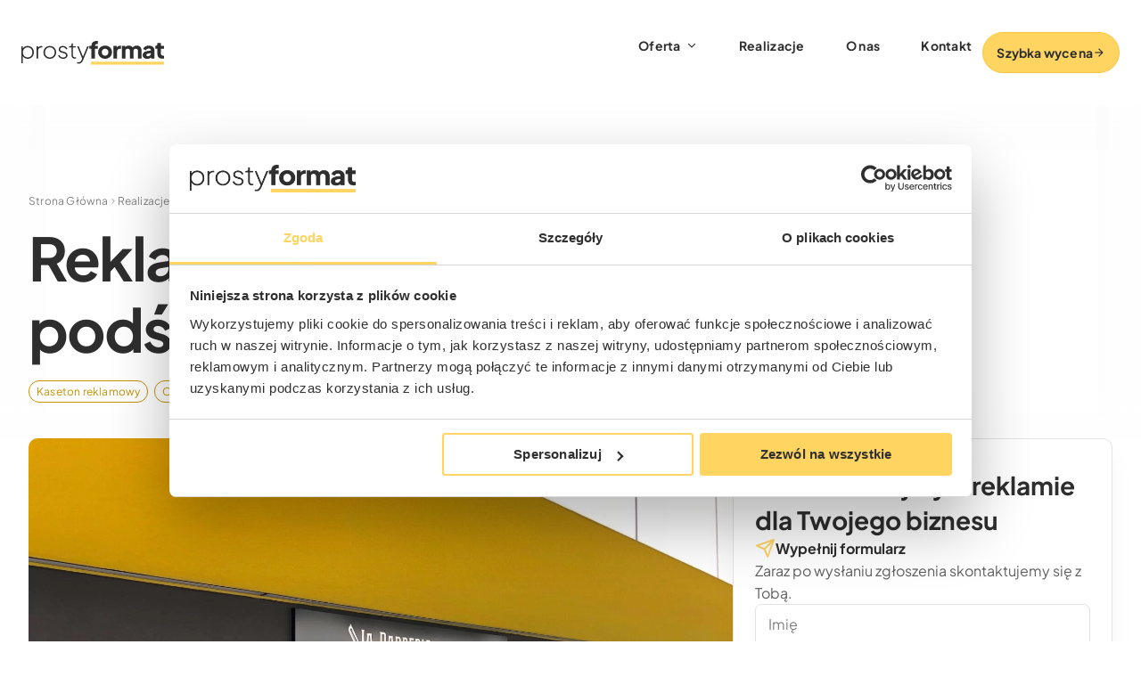

--- FILE ---
content_type: text/html; charset=UTF-8
request_url: https://prostyformat.pl/realizacje/labarberia-kaseton-reklamy-gdansk/
body_size: 29326
content:
<!doctype html>
<html lang="pl-PL" prefix="og: https://ogp.me/ns#">
<head>
	<meta charset="UTF-8">
	<meta name="viewport" content="width=device-width, initial-scale=1">
	<link rel="profile" href="https://gmpg.org/xfn/11">
	<script type="text/template" id="tmpl-variation-template">
	<div class="woocommerce-variation-description">{{{ data.variation.variation_description }}}</div>
	<div class="woocommerce-variation-price">{{{ data.variation.price_html }}}</div>
	<div class="woocommerce-variation-availability">{{{ data.variation.availability_html }}}</div>
</script>
<script type="text/template" id="tmpl-unavailable-variation-template">
	<p role="alert">Przepraszamy, ten produkt jest niedostępny. Prosimy wybrać inną kombinację.</p>
</script>
	<style>img:is([sizes="auto" i],[sizes^="auto," i]){contain-intrinsic-size:3000px 1500px}</style>
	
<!-- Optymalizacja wyszukiwarek według Rank Math PRO - https://rankmath.com/ -->
<title>Reklama barber shop - Szyld podświetlany i oklejenie witryny - Prosty Format</title>
<meta name="description" content="Jeden z naszych najnowszych projektów dla lokalnego barbershopu to wykonanie kasetonu reklamowego z dibondu, który jest umieszczony na zewnątrz budynku."/>
<meta name="robots" content="follow, index, max-snippet:-1, max-video-preview:-1, max-image-preview:large"/>
<link rel="canonical" href="https://prostyformat.pl/realizacje/labarberia-kaseton-reklamy-gdansk/" />
<meta property="og:locale" content="pl_PL" />
<meta property="og:type" content="article" />
<meta property="og:title" content="Reklama barber shop - Szyld podświetlany i oklejenie witryny - Prosty Format" />
<meta property="og:description" content="Jeden z naszych najnowszych projektów dla lokalnego barbershopu to wykonanie kasetonu reklamowego z dibondu, który jest umieszczony na zewnątrz budynku." />
<meta property="og:url" content="https://prostyformat.pl/realizacje/labarberia-kaseton-reklamy-gdansk/" />
<meta property="og:site_name" content="Prosty Format" />
<meta property="article:publisher" content="https://www.facebook.com/prostyformatpl" />
<meta property="og:updated_time" content="2023-04-05T17:08:26+02:00" />
<meta property="og:image" content="https://prostyformat.pl/wp-content/uploads/2022/11/IMG_0876-1024x768.jpg" />
<meta property="og:image:secure_url" content="https://prostyformat.pl/wp-content/uploads/2022/11/IMG_0876-1024x768.jpg" />
<meta property="og:image:width" content="800" />
<meta property="og:image:height" content="600" />
<meta property="og:image:alt" content="barber kaseton reklamowy" />
<meta property="og:image:type" content="image/jpeg" />
<meta name="twitter:card" content="summary_large_image" />
<meta name="twitter:title" content="Reklama barber shop - Szyld podświetlany i oklejenie witryny - Prosty Format" />
<meta name="twitter:description" content="Jeden z naszych najnowszych projektów dla lokalnego barbershopu to wykonanie kasetonu reklamowego z dibondu, który jest umieszczony na zewnątrz budynku." />
<meta name="twitter:image" content="https://prostyformat.pl/wp-content/uploads/2022/11/IMG_0876-1024x768.jpg" />
<script type="application/ld+json" class="rank-math-schema-pro">{"@context":"https://schema.org","@graph":[{"@type":"BreadcrumbList","@id":"https://prostyformat.pl/realizacje/labarberia-kaseton-reklamy-gdansk/#breadcrumb","itemListElement":[{"@type":"ListItem","position":"1","item":{"@id":"https://prostyformat.pl","name":"Strona g\u0142\u00f3wna"}},{"@type":"ListItem","position":"2","item":{"@id":"https://prostyformat.pl/realizacje/","name":"Realizacje"}},{"@type":"ListItem","position":"3","item":{"@id":"https://prostyformat.pl/realizacje/labarberia-kaseton-reklamy-gdansk/","name":"Reklama barber shop &#8211; Szyld pod\u015bwietlany i&nbsp;oklejenie witryny"}}]}]}</script>
<!-- /Wtyczka Rank Math WordPress SEO -->

<link rel="alternate" type="application/rss+xml" title="Prosty Format &raquo; Kanał z wpisami" href="https://prostyformat.pl/feed/" />
<link rel="alternate" type="application/rss+xml" title="Prosty Format &raquo; Kanał z komentarzami" href="https://prostyformat.pl/comments/feed/" />
<script>window._wpemojiSettings={"baseUrl":"https:\/\/s.w.org\/images\/core\/emoji\/16.0.1\/72x72\/","ext":".png","svgUrl":"https:\/\/s.w.org\/images\/core\/emoji\/16.0.1\/svg\/","svgExt":".svg","source":{"concatemoji":"https:\/\/prostyformat.pl\/wp-includes\/js\/wp-emoji-release.min.js?ver=6.8.3"}};
/*! This file is auto-generated */
!function(s,n){var o,i,e;function c(e){try{var t={supportTests:e,timestamp:(new Date).valueOf()};sessionStorage.setItem(o,JSON.stringify(t))}catch(e){}}function p(e,t,n){e.clearRect(0,0,e.canvas.width,e.canvas.height),e.fillText(t,0,0);var t=new Uint32Array(e.getImageData(0,0,e.canvas.width,e.canvas.height).data),a=(e.clearRect(0,0,e.canvas.width,e.canvas.height),e.fillText(n,0,0),new Uint32Array(e.getImageData(0,0,e.canvas.width,e.canvas.height).data));return t.every(function(e,t){return e===a[t]})}function u(e,t){e.clearRect(0,0,e.canvas.width,e.canvas.height),e.fillText(t,0,0);for(var n=e.getImageData(16,16,1,1),a=0;a<n.data.length;a++)if(0!==n.data[a])return!1;return!0}function f(e,t,n,a){switch(t){case"flag":return n(e,"\ud83c\udff3\ufe0f\u200d\u26a7\ufe0f","\ud83c\udff3\ufe0f\u200b\u26a7\ufe0f")?!1:!n(e,"\ud83c\udde8\ud83c\uddf6","\ud83c\udde8\u200b\ud83c\uddf6")&&!n(e,"\ud83c\udff4\udb40\udc67\udb40\udc62\udb40\udc65\udb40\udc6e\udb40\udc67\udb40\udc7f","\ud83c\udff4\u200b\udb40\udc67\u200b\udb40\udc62\u200b\udb40\udc65\u200b\udb40\udc6e\u200b\udb40\udc67\u200b\udb40\udc7f");case"emoji":return!a(e,"\ud83e\udedf")}return!1}function g(e,t,n,a){var r="undefined"!=typeof WorkerGlobalScope&&self instanceof WorkerGlobalScope?new OffscreenCanvas(300,150):s.createElement("canvas"),o=r.getContext("2d",{willReadFrequently:!0}),i=(o.textBaseline="top",o.font="600 32px Arial",{});return e.forEach(function(e){i[e]=t(o,e,n,a)}),i}function t(e){var t=s.createElement("script");t.src=e,t.defer=!0,s.head.appendChild(t)}"undefined"!=typeof Promise&&(o="wpEmojiSettingsSupports",i=["flag","emoji"],n.supports={everything:!0,everythingExceptFlag:!0},e=new Promise(function(e){s.addEventListener("DOMContentLoaded",e,{once:!0})}),new Promise(function(t){var n=function(){try{var e=JSON.parse(sessionStorage.getItem(o));if("object"==typeof e&&"number"==typeof e.timestamp&&(new Date).valueOf()<e.timestamp+604800&&"object"==typeof e.supportTests)return e.supportTests}catch(e){}return null}();if(!n){if("undefined"!=typeof Worker&&"undefined"!=typeof OffscreenCanvas&&"undefined"!=typeof URL&&URL.createObjectURL&&"undefined"!=typeof Blob)try{var e="postMessage("+g.toString()+"("+[JSON.stringify(i),f.toString(),p.toString(),u.toString()].join(",")+"));",a=new Blob([e],{type:"text/javascript"}),r=new Worker(URL.createObjectURL(a),{name:"wpTestEmojiSupports"});return void(r.onmessage=function(e){c(n=e.data),r.terminate(),t(n)})}catch(e){}c(n=g(i,f,p,u))}t(n)}).then(function(e){for(var t in e)n.supports[t]=e[t],n.supports.everything=n.supports.everything&&n.supports[t],"flag"!==t&&(n.supports.everythingExceptFlag=n.supports.everythingExceptFlag&&n.supports[t]);n.supports.everythingExceptFlag=n.supports.everythingExceptFlag&&!n.supports.flag,n.DOMReady=!1,n.readyCallback=function(){n.DOMReady=!0}}).then(function(){return e}).then(function(){var e;n.supports.everything||(n.readyCallback(),(e=n.source||{}).concatemoji?t(e.concatemoji):e.wpemoji&&e.twemoji&&(t(e.twemoji),t(e.wpemoji)))}))}((window,document),window._wpemojiSettings)</script>

<style id='wp-emoji-styles-inline-css'>img.wp-smiley,img.emoji{display:inline!important;border:none!important;box-shadow:none!important;height:1em!important;width:1em!important;margin:0 0.07em!important;vertical-align:-0.1em!important;background:none!important;padding:0!important}</style>
<link data-optimized="1" rel='stylesheet' id='wp-block-library-css' href='https://prostyformat.pl/wp-content/litespeed/css/3a55c975a717143a12d1ab3d36e64b4d.css?ver=bbef6' media='all' />
<style id='filebird-block-filebird-gallery-style-inline-css'>ul.filebird-block-filebird-gallery{margin:auto!important;padding:0!important;width:100%}ul.filebird-block-filebird-gallery.layout-grid{display:grid;grid-gap:20px;align-items:stretch;grid-template-columns:repeat(var(--columns),1fr);justify-items:stretch}ul.filebird-block-filebird-gallery.layout-grid li img{border:1px solid #ccc;box-shadow:2px 2px 6px 0 rgb(0 0 0 / .3);height:100%;max-width:100%;-o-object-fit:cover;object-fit:cover;width:100%}ul.filebird-block-filebird-gallery.layout-masonry{-moz-column-count:var(--columns);-moz-column-gap:var(--space);column-gap:var(--space);-moz-column-width:var(--min-width);columns:var(--min-width) var(--columns);display:block;overflow:auto}ul.filebird-block-filebird-gallery.layout-masonry li{margin-bottom:var(--space)}ul.filebird-block-filebird-gallery li{list-style:none}ul.filebird-block-filebird-gallery li figure{height:100%;margin:0;padding:0;position:relative;width:100%}ul.filebird-block-filebird-gallery li figure figcaption{background:linear-gradient(0deg,rgb(0 0 0 / .7),rgb(0 0 0 / .3) 70%,transparent);bottom:0;box-sizing:border-box;color:#fff;font-size:.8em;margin:0;max-height:100%;overflow:auto;padding:3em .77em .7em;position:absolute;text-align:center;width:100%;z-index:2}ul.filebird-block-filebird-gallery li figure figcaption a{color:inherit}</style>
<link data-optimized="1" rel='stylesheet' id='woolentor-block-common-css' href='https://prostyformat.pl/wp-content/litespeed/css/76a126cb6ff31e7f9fd72787c9253510.css?ver=11dee' media='all' />
<link data-optimized="1" rel='stylesheet' id='woolentor-block-default-css' href='https://prostyformat.pl/wp-content/litespeed/css/7912759db3e4e3117ac74db9c1805a66.css?ver=0f6eb' media='all' />
<style id='global-styles-inline-css'>:root{--wp--preset--aspect-ratio--square:1;--wp--preset--aspect-ratio--4-3:4/3;--wp--preset--aspect-ratio--3-4:3/4;--wp--preset--aspect-ratio--3-2:3/2;--wp--preset--aspect-ratio--2-3:2/3;--wp--preset--aspect-ratio--16-9:16/9;--wp--preset--aspect-ratio--9-16:9/16;--wp--preset--color--black:#000000;--wp--preset--color--cyan-bluish-gray:#abb8c3;--wp--preset--color--white:#ffffff;--wp--preset--color--pale-pink:#f78da7;--wp--preset--color--vivid-red:#cf2e2e;--wp--preset--color--luminous-vivid-orange:#ff6900;--wp--preset--color--luminous-vivid-amber:#fcb900;--wp--preset--color--light-green-cyan:#7bdcb5;--wp--preset--color--vivid-green-cyan:#00d084;--wp--preset--color--pale-cyan-blue:#8ed1fc;--wp--preset--color--vivid-cyan-blue:#0693e3;--wp--preset--color--vivid-purple:#9b51e0;--wp--preset--gradient--vivid-cyan-blue-to-vivid-purple:linear-gradient(135deg,rgba(6,147,227,1) 0%,rgb(155,81,224) 100%);--wp--preset--gradient--light-green-cyan-to-vivid-green-cyan:linear-gradient(135deg,rgb(122,220,180) 0%,rgb(0,208,130) 100%);--wp--preset--gradient--luminous-vivid-amber-to-luminous-vivid-orange:linear-gradient(135deg,rgba(252,185,0,1) 0%,rgba(255,105,0,1) 100%);--wp--preset--gradient--luminous-vivid-orange-to-vivid-red:linear-gradient(135deg,rgba(255,105,0,1) 0%,rgb(207,46,46) 100%);--wp--preset--gradient--very-light-gray-to-cyan-bluish-gray:linear-gradient(135deg,rgb(238,238,238) 0%,rgb(169,184,195) 100%);--wp--preset--gradient--cool-to-warm-spectrum:linear-gradient(135deg,rgb(74,234,220) 0%,rgb(151,120,209) 20%,rgb(207,42,186) 40%,rgb(238,44,130) 60%,rgb(251,105,98) 80%,rgb(254,248,76) 100%);--wp--preset--gradient--blush-light-purple:linear-gradient(135deg,rgb(255,206,236) 0%,rgb(152,150,240) 100%);--wp--preset--gradient--blush-bordeaux:linear-gradient(135deg,rgb(254,205,165) 0%,rgb(254,45,45) 50%,rgb(107,0,62) 100%);--wp--preset--gradient--luminous-dusk:linear-gradient(135deg,rgb(255,203,112) 0%,rgb(199,81,192) 50%,rgb(65,88,208) 100%);--wp--preset--gradient--pale-ocean:linear-gradient(135deg,rgb(255,245,203) 0%,rgb(182,227,212) 50%,rgb(51,167,181) 100%);--wp--preset--gradient--electric-grass:linear-gradient(135deg,rgb(202,248,128) 0%,rgb(113,206,126) 100%);--wp--preset--gradient--midnight:linear-gradient(135deg,rgb(2,3,129) 0%,rgb(40,116,252) 100%);--wp--preset--font-size--small:13px;--wp--preset--font-size--medium:20px;--wp--preset--font-size--large:36px;--wp--preset--font-size--x-large:42px;--wp--preset--font-family--inter:"Inter", sans-serif;--wp--preset--font-family--cardo:Cardo;--wp--preset--spacing--20:0.44rem;--wp--preset--spacing--30:0.67rem;--wp--preset--spacing--40:1rem;--wp--preset--spacing--50:1.5rem;--wp--preset--spacing--60:2.25rem;--wp--preset--spacing--70:3.38rem;--wp--preset--spacing--80:5.06rem;--wp--preset--shadow--natural:6px 6px 9px rgba(0, 0, 0, 0.2);--wp--preset--shadow--deep:12px 12px 50px rgba(0, 0, 0, 0.4);--wp--preset--shadow--sharp:6px 6px 0px rgba(0, 0, 0, 0.2);--wp--preset--shadow--outlined:6px 6px 0px -3px rgba(255, 255, 255, 1), 6px 6px rgba(0, 0, 0, 1);--wp--preset--shadow--crisp:6px 6px 0px rgba(0, 0, 0, 1)}:root{--wp--style--global--content-size:800px;--wp--style--global--wide-size:1200px}:where(body){margin:0}.wp-site-blocks>.alignleft{float:left;margin-right:2em}.wp-site-blocks>.alignright{float:right;margin-left:2em}.wp-site-blocks>.aligncenter{justify-content:center;margin-left:auto;margin-right:auto}:where(.wp-site-blocks)>*{margin-block-start:24px;margin-block-end:0}:where(.wp-site-blocks)>:first-child{margin-block-start:0}:where(.wp-site-blocks)>:last-child{margin-block-end:0}:root{--wp--style--block-gap:24px}:root :where(.is-layout-flow)>:first-child{margin-block-start:0}:root :where(.is-layout-flow)>:last-child{margin-block-end:0}:root :where(.is-layout-flow)>*{margin-block-start:24px;margin-block-end:0}:root :where(.is-layout-constrained)>:first-child{margin-block-start:0}:root :where(.is-layout-constrained)>:last-child{margin-block-end:0}:root :where(.is-layout-constrained)>*{margin-block-start:24px;margin-block-end:0}:root :where(.is-layout-flex){gap:24px}:root :where(.is-layout-grid){gap:24px}.is-layout-flow>.alignleft{float:left;margin-inline-start:0;margin-inline-end:2em}.is-layout-flow>.alignright{float:right;margin-inline-start:2em;margin-inline-end:0}.is-layout-flow>.aligncenter{margin-left:auto!important;margin-right:auto!important}.is-layout-constrained>.alignleft{float:left;margin-inline-start:0;margin-inline-end:2em}.is-layout-constrained>.alignright{float:right;margin-inline-start:2em;margin-inline-end:0}.is-layout-constrained>.aligncenter{margin-left:auto!important;margin-right:auto!important}.is-layout-constrained>:where(:not(.alignleft):not(.alignright):not(.alignfull)){max-width:var(--wp--style--global--content-size);margin-left:auto!important;margin-right:auto!important}.is-layout-constrained>.alignwide{max-width:var(--wp--style--global--wide-size)}body .is-layout-flex{display:flex}.is-layout-flex{flex-wrap:wrap;align-items:center}.is-layout-flex>:is(*,div){margin:0}body .is-layout-grid{display:grid}.is-layout-grid>:is(*,div){margin:0}body{padding-top:0;padding-right:0;padding-bottom:0;padding-left:0}a:where(:not(.wp-element-button)){text-decoration:underline}:root :where(.wp-element-button,.wp-block-button__link){background-color:#32373c;border-width:0;color:#fff;font-family:inherit;font-size:inherit;line-height:inherit;padding:calc(0.667em + 2px) calc(1.333em + 2px);text-decoration:none}.has-black-color{color:var(--wp--preset--color--black)!important}.has-cyan-bluish-gray-color{color:var(--wp--preset--color--cyan-bluish-gray)!important}.has-white-color{color:var(--wp--preset--color--white)!important}.has-pale-pink-color{color:var(--wp--preset--color--pale-pink)!important}.has-vivid-red-color{color:var(--wp--preset--color--vivid-red)!important}.has-luminous-vivid-orange-color{color:var(--wp--preset--color--luminous-vivid-orange)!important}.has-luminous-vivid-amber-color{color:var(--wp--preset--color--luminous-vivid-amber)!important}.has-light-green-cyan-color{color:var(--wp--preset--color--light-green-cyan)!important}.has-vivid-green-cyan-color{color:var(--wp--preset--color--vivid-green-cyan)!important}.has-pale-cyan-blue-color{color:var(--wp--preset--color--pale-cyan-blue)!important}.has-vivid-cyan-blue-color{color:var(--wp--preset--color--vivid-cyan-blue)!important}.has-vivid-purple-color{color:var(--wp--preset--color--vivid-purple)!important}.has-black-background-color{background-color:var(--wp--preset--color--black)!important}.has-cyan-bluish-gray-background-color{background-color:var(--wp--preset--color--cyan-bluish-gray)!important}.has-white-background-color{background-color:var(--wp--preset--color--white)!important}.has-pale-pink-background-color{background-color:var(--wp--preset--color--pale-pink)!important}.has-vivid-red-background-color{background-color:var(--wp--preset--color--vivid-red)!important}.has-luminous-vivid-orange-background-color{background-color:var(--wp--preset--color--luminous-vivid-orange)!important}.has-luminous-vivid-amber-background-color{background-color:var(--wp--preset--color--luminous-vivid-amber)!important}.has-light-green-cyan-background-color{background-color:var(--wp--preset--color--light-green-cyan)!important}.has-vivid-green-cyan-background-color{background-color:var(--wp--preset--color--vivid-green-cyan)!important}.has-pale-cyan-blue-background-color{background-color:var(--wp--preset--color--pale-cyan-blue)!important}.has-vivid-cyan-blue-background-color{background-color:var(--wp--preset--color--vivid-cyan-blue)!important}.has-vivid-purple-background-color{background-color:var(--wp--preset--color--vivid-purple)!important}.has-black-border-color{border-color:var(--wp--preset--color--black)!important}.has-cyan-bluish-gray-border-color{border-color:var(--wp--preset--color--cyan-bluish-gray)!important}.has-white-border-color{border-color:var(--wp--preset--color--white)!important}.has-pale-pink-border-color{border-color:var(--wp--preset--color--pale-pink)!important}.has-vivid-red-border-color{border-color:var(--wp--preset--color--vivid-red)!important}.has-luminous-vivid-orange-border-color{border-color:var(--wp--preset--color--luminous-vivid-orange)!important}.has-luminous-vivid-amber-border-color{border-color:var(--wp--preset--color--luminous-vivid-amber)!important}.has-light-green-cyan-border-color{border-color:var(--wp--preset--color--light-green-cyan)!important}.has-vivid-green-cyan-border-color{border-color:var(--wp--preset--color--vivid-green-cyan)!important}.has-pale-cyan-blue-border-color{border-color:var(--wp--preset--color--pale-cyan-blue)!important}.has-vivid-cyan-blue-border-color{border-color:var(--wp--preset--color--vivid-cyan-blue)!important}.has-vivid-purple-border-color{border-color:var(--wp--preset--color--vivid-purple)!important}.has-vivid-cyan-blue-to-vivid-purple-gradient-background{background:var(--wp--preset--gradient--vivid-cyan-blue-to-vivid-purple)!important}.has-light-green-cyan-to-vivid-green-cyan-gradient-background{background:var(--wp--preset--gradient--light-green-cyan-to-vivid-green-cyan)!important}.has-luminous-vivid-amber-to-luminous-vivid-orange-gradient-background{background:var(--wp--preset--gradient--luminous-vivid-amber-to-luminous-vivid-orange)!important}.has-luminous-vivid-orange-to-vivid-red-gradient-background{background:var(--wp--preset--gradient--luminous-vivid-orange-to-vivid-red)!important}.has-very-light-gray-to-cyan-bluish-gray-gradient-background{background:var(--wp--preset--gradient--very-light-gray-to-cyan-bluish-gray)!important}.has-cool-to-warm-spectrum-gradient-background{background:var(--wp--preset--gradient--cool-to-warm-spectrum)!important}.has-blush-light-purple-gradient-background{background:var(--wp--preset--gradient--blush-light-purple)!important}.has-blush-bordeaux-gradient-background{background:var(--wp--preset--gradient--blush-bordeaux)!important}.has-luminous-dusk-gradient-background{background:var(--wp--preset--gradient--luminous-dusk)!important}.has-pale-ocean-gradient-background{background:var(--wp--preset--gradient--pale-ocean)!important}.has-electric-grass-gradient-background{background:var(--wp--preset--gradient--electric-grass)!important}.has-midnight-gradient-background{background:var(--wp--preset--gradient--midnight)!important}.has-small-font-size{font-size:var(--wp--preset--font-size--small)!important}.has-medium-font-size{font-size:var(--wp--preset--font-size--medium)!important}.has-large-font-size{font-size:var(--wp--preset--font-size--large)!important}.has-x-large-font-size{font-size:var(--wp--preset--font-size--x-large)!important}.has-inter-font-family{font-family:var(--wp--preset--font-family--inter)!important}.has-cardo-font-family{font-family:var(--wp--preset--font-family--cardo)!important}:root :where(.wp-block-pullquote){font-size:1.5em;line-height:1.6}</style>
<link data-optimized="1" rel='stylesheet' id='woocommerce-layout-css' href='https://prostyformat.pl/wp-content/litespeed/css/12ac9b09588e1fc40b00bb1f6d46214e.css?ver=c1465' media='all' />
<link data-optimized="1" rel='stylesheet' id='woocommerce-smallscreen-css' href='https://prostyformat.pl/wp-content/litespeed/css/2b6beac1c68e9a52a71863ae81610796.css?ver=fe0f7' media='only screen and (max-width: 768px)' />
<link data-optimized="1" rel='stylesheet' id='woocommerce-general-css' href='https://prostyformat.pl/wp-content/litespeed/css/3b8b865df2adcc5a811bb3637da44b8f.css?ver=3cf83' media='all' />
<style id='woocommerce-inline-inline-css'>.woocommerce form .form-row .required{visibility:visible}</style>
<link data-optimized="1" rel='stylesheet' id='p24-styles-css' href='https://prostyformat.pl/wp-content/litespeed/css/75e8f2f07106c8a6e30da58c58ec2bad.css?ver=1bdf1' media='all' />
<link data-optimized="1" rel='stylesheet' id='woolentor-widgets-pro-css' href='https://prostyformat.pl/wp-content/litespeed/css/e2c1255397f86557460902ab032dd725.css?ver=b72fc' media='all' />
<link data-optimized="1" rel='stylesheet' id='slick-css' href='https://prostyformat.pl/wp-content/litespeed/css/1c2d53bf659e2b6a768eee28afba8403.css?ver=a5be6' media='all' />
<link data-optimized="1" rel='stylesheet' id='simple-line-icons-wl-css' href='https://prostyformat.pl/wp-content/litespeed/css/c287103899319d3e2984af71fc47ecba.css?ver=d0d7c' media='all' />
<link data-optimized="1" rel='stylesheet' id='woolentor-product-grid-css' href='https://prostyformat.pl/wp-content/litespeed/css/9d13f2b362738704e4f217bcbfb80f4b.css?ver=ee8a0' media='all' />
<link data-optimized="1" rel='stylesheet' id='font-awesome-css' href='https://prostyformat.pl/wp-content/litespeed/css/5e833aad32ffffde9b43b74c8b673a09.css?ver=393e9' media='all' />
<link data-optimized="1" rel='stylesheet' id='htflexboxgrid-css' href='https://prostyformat.pl/wp-content/litespeed/css/d62f0ecc1f0cd0786f5bd2554750037a.css?ver=24dce' media='all' />
<link data-optimized="1" rel='stylesheet' id='woolentor-widgets-css' href='https://prostyformat.pl/wp-content/litespeed/css/cc2aaa091f442b7232a10c26e0c02ee3.css?ver=6e4f0' media='all' />
<link data-optimized="1" rel='stylesheet' id='photoswipe-css' href='https://prostyformat.pl/wp-content/litespeed/css/b4a824fa2f775ff8dd9dfda6e6c07360.css?ver=c39c9' media='all' />
<link data-optimized="1" rel='stylesheet' id='photoswipe-default-skin-css' href='https://prostyformat.pl/wp-content/litespeed/css/3b40b8869ba2b528ebe45cde8ba7f17e.css?ver=a4601' media='all' />
<link data-optimized="1" rel='stylesheet' id='woolentor-quickview-css' href='https://prostyformat.pl/wp-content/litespeed/css/9e33a98383bc7d16ac6fc37a85fb516b.css?ver=240e7' media='all' />
<link data-optimized="1" rel='stylesheet' id='brands-styles-css' href='https://prostyformat.pl/wp-content/litespeed/css/4498dababff49f0025baa7c58b9042f7.css?ver=865f1' media='all' />
<link data-optimized="1" rel='stylesheet' id='hello-elementor-css' href='https://prostyformat.pl/wp-content/litespeed/css/4bada53f57bc4e381f68ea5169235bbf.css?ver=3cf29' media='all' />
<link data-optimized="1" rel='stylesheet' id='hello-elementor-theme-style-css' href='https://prostyformat.pl/wp-content/litespeed/css/eceaa800d6551bddada5333ccb3ad552.css?ver=2e449' media='all' />
<link data-optimized="1" rel='stylesheet' id='hello-elementor-header-footer-css' href='https://prostyformat.pl/wp-content/litespeed/css/919f1d13366358a15d533aa972ed7012.css?ver=01d56' media='all' />
<link data-optimized="1" rel='stylesheet' id='chld_thm_cfg_child-css' href='https://prostyformat.pl/wp-content/litespeed/css/a2f7d2f143c996dcc06d9235502096e6.css?ver=2489c' media='all' />
<link data-optimized="1" rel='stylesheet' id='jet-fb-option-field-select-css' href='https://prostyformat.pl/wp-content/litespeed/css/8497c886205503be3622b7a02525829a.css?ver=b7d96' media='all' />
<link data-optimized="1" rel='stylesheet' id='jet-fb-option-field-checkbox-css' href='https://prostyformat.pl/wp-content/litespeed/css/5572fb8af0a63be147272efae22c0d7a.css?ver=cfa1a' media='all' />
<link data-optimized="1" rel='stylesheet' id='jet-fb-option-field-radio-css' href='https://prostyformat.pl/wp-content/litespeed/css/a54b57b3af3f16e18c27694540225ff3.css?ver=e3629' media='all' />
<link data-optimized="1" rel='stylesheet' id='jet-fb-advanced-choices-css' href='https://prostyformat.pl/wp-content/litespeed/css/7917687ed79ee03ae3dd0d84701fdb6b.css?ver=b910d' media='all' />
<link data-optimized="1" rel='stylesheet' id='jet-fb-wysiwyg-css' href='https://prostyformat.pl/wp-content/litespeed/css/c7597cad9f223e2d3bf5ba13c6a0224b.css?ver=bbf2d' media='all' />
<link data-optimized="1" rel='stylesheet' id='jet-fb-switcher-css' href='https://prostyformat.pl/wp-content/litespeed/css/068f0285ca4f79e0ca9a47d65689b787.css?ver=81f77' media='all' />
<link data-optimized="1" rel='stylesheet' id='elementor-frontend-css' href='https://prostyformat.pl/wp-content/litespeed/css/34067030938bdb63ba2df8ddb5543ee9.css?ver=58034' media='all' />
<link data-optimized="1" rel='stylesheet' id='widget-image-css' href='https://prostyformat.pl/wp-content/litespeed/css/2141b4840f0f0c4e2ab17fb988c5b3c1.css?ver=37c85' media='all' />
<link data-optimized="1" rel='stylesheet' id='widget-heading-css' href='https://prostyformat.pl/wp-content/litespeed/css/f3169fa39a8be354a1118300394868ff.css?ver=030e8' media='all' />
<link data-optimized="1" rel='stylesheet' id='e-animation-fadeIn-css' href='https://prostyformat.pl/wp-content/litespeed/css/c8dc5da208c2382822a4534961ff0563.css?ver=4ae15' media='all' />
<link data-optimized="1" rel='stylesheet' id='e-animation-grow-css' href='https://prostyformat.pl/wp-content/litespeed/css/49009cf55c9479f9b25e3b1071139834.css?ver=ee286' media='all' />
<link data-optimized="1" rel='stylesheet' id='widget-mega-menu-css' href='https://prostyformat.pl/wp-content/litespeed/css/ae068ca78386d464a87bcacbe6001489.css?ver=0b91c' media='all' />
<link data-optimized="1" rel='stylesheet' id='e-sticky-css' href='https://prostyformat.pl/wp-content/litespeed/css/6ef7ca4217ac26fa7b44b15440d2670f.css?ver=85dcd' media='all' />
<link data-optimized="1" rel='stylesheet' id='widget-divider-css' href='https://prostyformat.pl/wp-content/litespeed/css/eb5e0028e3e6f038f6a616bb453d16eb.css?ver=21c9a' media='all' />
<link data-optimized="1" rel='stylesheet' id='widget-spacer-css' href='https://prostyformat.pl/wp-content/litespeed/css/9bc7704269403666b071aa0dc23cd795.css?ver=64e6b' media='all' />
<link data-optimized="1" rel='stylesheet' id='widget-icon-list-css' href='https://prostyformat.pl/wp-content/litespeed/css/7ac66a8b0be1948fd9da36ea69ebccf0.css?ver=ad159' media='all' />
<link data-optimized="1" rel='stylesheet' id='widget-social-icons-css' href='https://prostyformat.pl/wp-content/litespeed/css/8d92813f5db3acf9561a30ebdcf4bd4a.css?ver=d6521' media='all' />
<link data-optimized="1" rel='stylesheet' id='e-apple-webkit-css' href='https://prostyformat.pl/wp-content/litespeed/css/dc28c6f5a7afdaf0aae7bf7f33043c20.css?ver=18a42' media='all' />
<link data-optimized="1" rel='stylesheet' id='mediaelement-css' href='https://prostyformat.pl/wp-content/litespeed/css/874e602be58afb3ecaa704c1bbc08a61.css?ver=8ffb7' media='all' />
<link data-optimized="1" rel='stylesheet' id='jet-gallery-frontend-css' href='https://prostyformat.pl/wp-content/litespeed/css/338e137879f8378ad76b8efe4adfc54d.css?ver=d8255' media='all' />
<link data-optimized="1" rel='stylesheet' id='jet-gallery-widget-gallery-grid-css' href='https://prostyformat.pl/wp-content/litespeed/css/e302dc9f49fec01c2d6f827a4178072b.css?ver=1d8fe' media='all' />
<link data-optimized="1" rel='stylesheet' id='widget-form-css' href='https://prostyformat.pl/wp-content/litespeed/css/285857ea7223ee0a1709e9d1db038197.css?ver=5a75c' media='all' />
<link data-optimized="1" rel='stylesheet' id='e-motion-fx-css' href='https://prostyformat.pl/wp-content/litespeed/css/944a3546b3574c76241543bc164238b2.css?ver=7bde1' media='all' />
<link data-optimized="1" rel='stylesheet' id='swiper-css' href='https://prostyformat.pl/wp-content/litespeed/css/099c5bb10bd6a86def21218f7a016c56.css?ver=fcc90' media='all' />
<link data-optimized="1" rel='stylesheet' id='e-swiper-css' href='https://prostyformat.pl/wp-content/litespeed/css/c00562f2b7db8d17edbcf264afc084d8.css?ver=668a2' media='all' />
<link data-optimized="1" rel='stylesheet' id='jet-gallery-widget-gallery-slider-css' href='https://prostyformat.pl/wp-content/litespeed/css/78c948f055bcc29953e8b43a8a650a45.css?ver=37cae' media='all' />
<link data-optimized="1" rel='stylesheet' id='e-popup-css' href='https://prostyformat.pl/wp-content/litespeed/css/293331f78a29368add709a9ef692cfcb.css?ver=5086e' media='all' />
<link data-optimized="1" rel='stylesheet' id='elementor-icons-css' href='https://prostyformat.pl/wp-content/litespeed/css/4b073a18984e80b7879c350b024e3cc2.css?ver=641e7' media='all' />
<link data-optimized="1" rel='stylesheet' id='elementor-post-6-css' href='https://prostyformat.pl/wp-content/litespeed/css/97691069c02111c634500ea0aa206c6e.css?ver=abe6c' media='all' />
<link data-optimized="1" rel='stylesheet' id='jet-engine-frontend-css' href='https://prostyformat.pl/wp-content/litespeed/css/1adde51128926ba0c83ad23eb72ea011.css?ver=2378b' media='all' />
<link data-optimized="1" rel='stylesheet' id='elementor-post-1736-css' href='https://prostyformat.pl/wp-content/litespeed/css/04dabbd7ded19890605e6881d61c3d6c.css?ver=e6063' media='all' />
<link data-optimized="1" rel='stylesheet' id='elementor-post-1647-css' href='https://prostyformat.pl/wp-content/litespeed/css/9134c08f0a92c33c520a378776c8de75.css?ver=28b17' media='all' />
<link data-optimized="1" rel='stylesheet' id='elementor-post-1833-css' href='https://prostyformat.pl/wp-content/litespeed/css/74953d277143f012685d67e9e275843c.css?ver=87a2c' media='all' />
<link data-optimized="1" rel='stylesheet' id='elementor-post-4603-css' href='https://prostyformat.pl/wp-content/litespeed/css/ce921e47bd017c1d66b24a8d34204ba7.css?ver=83a43' media='all' />
<link data-optimized="1" rel='stylesheet' id='elementor-post-1720-css' href='https://prostyformat.pl/wp-content/litespeed/css/21e690f15b01c401ea85dfede54a2303.css?ver=ffa3a' media='all' />
<link data-optimized="1" rel='stylesheet' id='e-woocommerce-notices-css' href='https://prostyformat.pl/wp-content/litespeed/css/65f989624441cc8cd5479c5b13a3013e.css?ver=9148d' media='all' />
<link data-optimized="1" rel='stylesheet' id='dashicons-css' href='https://prostyformat.pl/wp-content/litespeed/css/219b57919d22738a7e5a5d88284931e8.css?ver=0b638' media='all' />
<link data-optimized="1" rel='stylesheet' id='thickbox-css' href='https://prostyformat.pl/wp-content/litespeed/css/065b5cc10edbb5c73b35fbaf7e947d26.css?ver=d086a' media='all' />
<link data-optimized="1" rel='stylesheet' id='elementor-icons-feather-css' href='https://prostyformat.pl/wp-content/litespeed/css/aad66ed14502afc6c8f471c48f050ff6.css?ver=28ea8' media='all' />
<link data-optimized="1" rel='stylesheet' id='elementor-icons-material-design-css' href='https://prostyformat.pl/wp-content/litespeed/css/aa3bab39f307fe90e5dd7a0ca006a408.css?ver=53411' media='all' />
<link data-optimized="1" rel='stylesheet' id='elementor-icons-shared-0-css' href='https://prostyformat.pl/wp-content/litespeed/css/a8e7a3c8290239a1664ae904e15f96b2.css?ver=3e6e5' media='all' />
<link data-optimized="1" rel='stylesheet' id='elementor-icons-fa-brands-css' href='https://prostyformat.pl/wp-content/litespeed/css/09ac74df3467180b057536323009c989.css?ver=92b5c' media='all' />
<link data-optimized="1" rel='stylesheet' id='elementor-icons-fa-solid-css' href='https://prostyformat.pl/wp-content/litespeed/css/59f9d745447bd40f9302b90ad7215649.css?ver=64ea2' media='all' />
<script type="text/template" id="tmpl-variation-template">
	<div class="woocommerce-variation-description">{{{ data.variation.variation_description }}}</div>
	<div class="woocommerce-variation-price">{{{ data.variation.price_html }}}</div>
	<div class="woocommerce-variation-availability">{{{ data.variation.availability_html }}}</div>
</script>
<script type="text/template" id="tmpl-unavailable-variation-template">
	<p role="alert">Przepraszamy, ten produkt jest niedostępny. Prosimy wybrać inną kombinację.</p>
</script>
<script data-optimized="1" src="https://prostyformat.pl/wp-content/litespeed/js/462b9d979b8fcb19fa7e6d25c6400a94.js?ver=703b7" id="react-js"></script>
<script data-optimized="1" src="https://prostyformat.pl/wp-content/litespeed/js/3f9ebf7283f67802486616c4d5f37975.js?ver=a1ea0" id="react-jsx-runtime-js"></script>
<script data-optimized="1" src="https://prostyformat.pl/wp-content/litespeed/js/b06d189d989b7380ddf4786b5871592b.js?ver=590dc" id="przelewy24-installments-script-js"></script>
<script src="https://prostyformat.pl/wp-includes/js/jquery/jquery.min.js?ver=3.7.1" id="jquery-core-js"></script>
<script data-optimized="1" src="https://prostyformat.pl/wp-content/litespeed/js/27fa3cd9c412e9128acc29327f1b70cb.js?ver=98502" id="jquery-migrate-js"></script>
<script data-optimized="1" src="https://prostyformat.pl/wp-content/litespeed/js/9ea24408e6e58ceb4483f92334ce0975.js?ver=64da3" id="wc-jquery-blockui-js" data-wp-strategy="defer"></script>
<script data-optimized="1" id="wc-add-to-cart-js-extra">var wc_add_to_cart_params={"ajax_url":"\/wp-admin\/admin-ajax.php","wc_ajax_url":"\/?wc-ajax=%%endpoint%%","i18n_view_cart":"Zobacz koszyk","cart_url":"https:\/\/prostyformat.pl\/koszyk\/","is_cart":"","cart_redirect_after_add":"no"}</script>
<script data-optimized="1" src="https://prostyformat.pl/wp-content/litespeed/js/b9b2ecba2252f61b82da2c27215bd07a.js?ver=2e10c" id="wc-add-to-cart-js" defer data-wp-strategy="defer"></script>
<script data-optimized="1" src="https://prostyformat.pl/wp-content/litespeed/js/cda9cfe6bd2657ce34a408ab675f0b6c.js?ver=ce3a7" id="wc-js-cookie-js" defer data-wp-strategy="defer"></script>
<script data-optimized="1" id="woocommerce-js-extra">var woocommerce_params={"ajax_url":"\/wp-admin\/admin-ajax.php","wc_ajax_url":"\/?wc-ajax=%%endpoint%%","i18n_password_show":"Poka\u017c has\u0142o","i18n_password_hide":"Ukryj has\u0142o"}</script>
<script data-optimized="1" src="https://prostyformat.pl/wp-content/litespeed/js/8655a0678aec16f041fda0a1103f01f3.js?ver=edec8" id="woocommerce-js" defer data-wp-strategy="defer"></script>
<script data-optimized="1" src="https://prostyformat.pl/wp-content/litespeed/js/0ae08e387ca78971610e5e2590dce96c.js?ver=1e29e" id="underscore-js"></script>
<script data-optimized="1" id="wp-util-js-extra">var _wpUtilSettings={"ajax":{"url":"\/wp-admin\/admin-ajax.php"}}</script>
<script data-optimized="1" src="https://prostyformat.pl/wp-content/litespeed/js/87b665b6b54ee8651b24f0ba8986c6a8.js?ver=a972d" id="wp-util-js"></script>
<script data-optimized="1" src="https://prostyformat.pl/wp-content/litespeed/js/a87c989cde84e291db5bf75b8c175bc7.js?ver=75852" id="wc-photoswipe-js" data-wp-strategy="defer"></script>
<script data-optimized="1" src="https://prostyformat.pl/wp-content/litespeed/js/a6ee8b114c0b56bf0897bcffffceb004.js?ver=f6982" id="inputmask-js"></script>
<script data-optimized="1" src="https://prostyformat.pl/wp-content/litespeed/js/b1bf0e88e8e7255679543eb96698ef26.js?ver=4fe47" id="inputmask_elementor-js"></script>
<link rel="https://api.w.org/" href="https://prostyformat.pl/wp-json/" /><link rel="alternate" title="JSON" type="application/json" href="https://prostyformat.pl/wp-json/wp/v2/realizacje/1828" /><link rel="EditURI" type="application/rsd+xml" title="RSD" href="https://prostyformat.pl/xmlrpc.php?rsd" />

<link rel='shortlink' href='https://prostyformat.pl/?p=1828' />
<link rel="alternate" title="oEmbed (JSON)" type="application/json+oembed" href="https://prostyformat.pl/wp-json/oembed/1.0/embed?url=https%3A%2F%2Fprostyformat.pl%2Frealizacje%2Flabarberia-kaseton-reklamy-gdansk%2F" />
<link rel="alternate" title="oEmbed (XML)" type="text/xml+oembed" href="https://prostyformat.pl/wp-json/oembed/1.0/embed?url=https%3A%2F%2Fprostyformat.pl%2Frealizacje%2Flabarberia-kaseton-reklamy-gdansk%2F&#038;format=xml" />
<!-- Google Tag Manager -->
<script>(function(w,d,s,l,i){w[l]=w[l]||[];w[l].push({'gtm.start':
new Date().getTime(),event:'gtm.js'});var f=d.getElementsByTagName(s)[0],
j=d.createElement(s),dl=l!='dataLayer'?'&l='+l:'';j.async=true;j.src=
'https://www.googletagmanager.com/gtm.js?id='+i+dl;f.parentNode.insertBefore(j,f);
})(window,document,'script','dataLayer','GTM-TBQPCKT');</script>
<!-- End Google Tag Manager -->
<script>document.addEventListener('DOMContentLoaded',function(){jQuery(function($){var mywindow=$(window);var mypos=mywindow.scrollTop();let scrolling=!1;window.addEventListener('scroll',function(){scrolling=!0});setInterval(()=>{if(scrolling){scrolling=!1;if(mypos>40){if(mywindow.scrollTop()>mypos){$('#stickyheaders').addClass('headerup')}else{$('#stickyheaders').removeClass('headerup')}}
mypos=mywindow.scrollTop()}},500)})})</script>
<style>#stickyheaders{transition:transform 0.5s ease}.headerup{transform:translateY(-160px)}.headerdown{background-color:#FFFFFFDB}.sticky-header.elementor-sticky--effects{background-color:#FFFFFFDB;box-shadow:0 20px 30px 0 rgb(0 0 0 / .04);backdrop-filter:blur(20px)}</style>	<noscript><style>.woocommerce-product-gallery{ opacity: 1 !important; }</style></noscript>
	
			<style>.e-con.e-parent:nth-of-type(n+4):not(.e-lazyloaded):not(.e-no-lazyload),.e-con.e-parent:nth-of-type(n+4):not(.e-lazyloaded):not(.e-no-lazyload) *{background-image:none!important}@media screen and (max-height:1024px){.e-con.e-parent:nth-of-type(n+3):not(.e-lazyloaded):not(.e-no-lazyload),.e-con.e-parent:nth-of-type(n+3):not(.e-lazyloaded):not(.e-no-lazyload) *{background-image:none!important}}@media screen and (max-height:640px){.e-con.e-parent:nth-of-type(n+2):not(.e-lazyloaded):not(.e-no-lazyload),.e-con.e-parent:nth-of-type(n+2):not(.e-lazyloaded):not(.e-no-lazyload) *{background-image:none!important}}</style>
			<style class='wp-fonts-local'>@font-face{font-family:Inter;font-style:normal;font-weight:300 900;font-display:fallback;src:url(https://prostyformat.pl/wp-content/plugins/woocommerce/assets/fonts/Inter-VariableFont_slnt,wght.woff2) format('woff2');font-stretch:normal}@font-face{font-family:Cardo;font-style:normal;font-weight:400;font-display:fallback;src:url(https://prostyformat.pl/wp-content/plugins/woocommerce/assets/fonts/cardo_normal_400.woff2) format('woff2')}</style>
<link rel="icon" href="https://prostyformat.pl/wp-content/uploads/2023/02/icon_pf.svg" sizes="32x32" />
<link rel="icon" href="https://prostyformat.pl/wp-content/uploads/2023/02/icon_pf.svg" sizes="192x192" />
<link rel="apple-touch-icon" href="https://prostyformat.pl/wp-content/uploads/2023/02/icon_pf.svg" />
<meta name="msapplication-TileImage" content="https://prostyformat.pl/wp-content/uploads/2023/02/icon_pf.svg" />
		<style id="wp-custom-css">.elementor-lightbox .elementor-lightbox-image{border-radius:10px!important}body .elementor-gallery-item__overlay{transform:unset!important}body .e-gallery-image{transform:none!important}.elementor-button-icon{display:flex!important;align-items:center}.elementor-icon-wrapper{display:flex}.animuj-arrow .elementor-button-icon{-webkit-transition:transform 0.3s ease-out;-moz-transition:transform 0.3s ease-out;-ms-transition:transform 0.3s ease-out;-o-transition:transform 0.3s ease-out;transition:transform 0.3s ease-out}.animuj-arrow:hover .elementor-button-icon{-webkit-transform:translateX(4px);-moz-transform:translateX(4px);-ms-transform:translateX(4px);-o-transform:translateX(4px);transform:translateX(4px)}.animuj-arrow-pion .elementor-button-icon{-webkit-transition:transform 0.3s ease-out;-moz-transition:transform 0.3s ease-out;-ms-transition:transform 0.3s ease-out;-o-transition:transform 0.3s ease-out;transition:transform 0.3s ease-out}.animuj-arrow-pion:hover .elementor-button-icon{-webkit-transform:translateY(4px);-moz-transform:translateY(4px);-ms-transform:translateY(4px);-o-transform:translateY(4px);transform:translateY(4px)}.link-blue a:hover{color:#004B96!important}.obrazek-zoom{overflow:hidden;border-radius:10px}.obrazek-zoom img{object-fit:cover;transition:transform 800ms}.obrazek-zoom:hover img{transform:scale(1.1)}.podkresl::after{content:'';display:block;height:3px;width:0;background:#fff0;transition:width .5s ease,background-color .5s ease}.podkresl:hover::after{width:100%;background:#FFD560}.podkresl .elementor-divider-separator{transition:transform 0.5s;transform-origin:center!important}.kursor-pointer,#kursor-pointer-menu{cursor:pointer}.box_border_i_shadow{border-color:var(--e-global-color-1f91c3f);border-style:solid;border-width:1px 1px 1px 1px;border-radius:10px 10px 10px 10px;background-color:#FFF;box-shadow:0 20px 30px 0 rgb(0 0 0 / .04);padding:24px 24px 32px 24px}.alert_box_blog{border-color:#FF7228;border-style:solid;border-width:0 0 0 3px;padding-left:12px}.alert_box_blog h3:before{fill:var(--e-global-color-41b0ecb);filter:invert(53%) sepia(79%) saturate(509%) hue-rotate(331deg) brightness(97%) contrast(95%);content:url(https://prostyformat.pl/wp-content/uploads/2025/06/info.svg);width:27px;height:27px;padding-right:8px;vertical-align:middle}.alert_box_blog p{margin-block-start:12px;color:var(--e-global-color-e264f81)}@keyframes fadeDown{from{opacity:0;transform:translate3d(0,-30px,0)}to{opacity:1;transform:none}}.elementor-element.fadeInDown{animation-name:fadeDown}@keyframes fadeLeft{from{opacity:0;transform:translate3d(-30px,0,0)}to{opacity:1;transform:none}}.elementor-element.fadeInLeft{animation-name:fadeLeft}@keyframes fadeRight{from{opacity:0;transform:translate3d(30px,0,0)}to{opacity:1;transform:none}}.elementor-element.fadeInRight{animation-name:fadeRight}@keyframes fadeUp{from{opacity:0;transform:translate3d(0,30px,0)}to{opacity:1;transform:none}}.elementor-element.fadeInUp{animation-name:fadeUp}@media screen and (min-width:767px){.mobile-break{display:none}}</style>
		</head>
<body class="wp-singular realizacje-template-default single single-realizacje postid-1828 wp-embed-responsive wp-theme-hello-elementor wp-child-theme-hello-elementor-child theme-hello-elementor woocommerce-no-js woolentor_current_theme_ theme-default e-wc-error-notice e-wc-message-notice e-wc-info-notice woolentor-empty-cart swatchly_pl_show_clear_link_1 elementor-default elementor-kit-6 elementor-page-1833">

<!-- Google Tag Manager (noscript) -->
<noscript><iframe src="https://www.googletagmanager.com/ns.html?id=GTM-TBQPCKT"
height="0" width="0" style="display:none;visibility:hidden"></iframe></noscript>
<!-- End Google Tag Manager (noscript) -->
<a class="skip-link screen-reader-text" href="#content">Przejdź do treści</a>

		<header data-elementor-type="header" data-elementor-id="1736" class="elementor elementor-1736 elementor-location-header" data-elementor-post-type="elementor_library">
			<header class="elementor-element elementor-element-b404e34 e-con-full e-flex e-con e-parent" data-id="b404e34" data-element_type="container" data-settings="{&quot;background_background&quot;:&quot;classic&quot;}">
		<div class="elementor-element elementor-element-06720ca sticky-header e-flex e-con-boxed e-con e-child" data-id="06720ca" data-element_type="container" id="stickyheaders" data-settings="{&quot;sticky&quot;:&quot;top&quot;,&quot;sticky_effects_offset&quot;:10,&quot;sticky_effects_offset_mobile&quot;:90,&quot;sticky_on&quot;:[&quot;desktop&quot;,&quot;tablet&quot;,&quot;mobile&quot;],&quot;sticky_offset&quot;:0,&quot;sticky_anchor_link_offset&quot;:0}">
					<div class="e-con-inner">
				<div class="elementor-element elementor-element-1898dd5 elementor-widget elementor-widget-image" data-id="1898dd5" data-element_type="widget" data-widget_type="image.default">
				<div class="elementor-widget-container">
																<a href="https://prostyformat.pl">
							<img fetchpriority="high" width="800" height="137" src="https://prostyformat.pl/wp-content/uploads/2025/06/logo-prosty-format.svg" class="attachment-large size-large wp-image-7826" alt="prosty format" />								</a>
															</div>
				</div>
		<div class="elementor-element elementor-element-21f2be7 e-con-full e-flex e-con e-child" data-id="21f2be7" data-element_type="container">
				<div class="elementor-element elementor-element-7dd5068 e-fit_to_content elementor-hidden-tablet elementor-hidden-mobile e-n-menu-layout-horizontal e-n-menu-tablet elementor-widget elementor-widget-n-menu" data-id="7dd5068" data-element_type="widget" data-settings="{&quot;menu_items&quot;:[{&quot;item_title&quot;:&quot;Oferta&quot;,&quot;_id&quot;:&quot;f306eba&quot;,&quot;item_dropdown_content&quot;:&quot;yes&quot;,&quot;element_id&quot;:&quot;kursor-pointer-menu&quot;,&quot;item_link&quot;:{&quot;url&quot;:&quot;https:\/\/prostyformat.pl\/oferta\/&quot;,&quot;is_external&quot;:&quot;&quot;,&quot;nofollow&quot;:&quot;&quot;,&quot;custom_attributes&quot;:&quot;&quot;},&quot;item_icon&quot;:{&quot;value&quot;:&quot;&quot;,&quot;library&quot;:&quot;&quot;},&quot;item_icon_active&quot;:null},{&quot;item_title&quot;:&quot;Realizacje&quot;,&quot;_id&quot;:&quot;fcc1b90&quot;,&quot;item_link&quot;:{&quot;url&quot;:&quot;https:\/\/prostyformat.pl\/realizacje\/&quot;,&quot;is_external&quot;:&quot;&quot;,&quot;nofollow&quot;:&quot;&quot;,&quot;custom_attributes&quot;:&quot;&quot;},&quot;__dynamic__&quot;:[],&quot;item_dropdown_content&quot;:&quot;no&quot;,&quot;item_icon&quot;:{&quot;value&quot;:&quot;&quot;,&quot;library&quot;:&quot;&quot;},&quot;item_icon_active&quot;:null,&quot;element_id&quot;:&quot;&quot;},{&quot;item_title&quot;:&quot;O nas&quot;,&quot;item_link&quot;:{&quot;url&quot;:&quot;https:\/\/prostyformat.pl\/o-nas\/&quot;,&quot;is_external&quot;:&quot;&quot;,&quot;nofollow&quot;:&quot;&quot;,&quot;custom_attributes&quot;:&quot;&quot;},&quot;_id&quot;:&quot;6ff48d1&quot;,&quot;__dynamic__&quot;:[],&quot;item_dropdown_content&quot;:&quot;no&quot;,&quot;item_icon&quot;:{&quot;value&quot;:&quot;&quot;,&quot;library&quot;:&quot;&quot;},&quot;item_icon_active&quot;:null,&quot;element_id&quot;:&quot;&quot;},{&quot;item_title&quot;:&quot;Kontakt&quot;,&quot;_id&quot;:&quot;729078f&quot;,&quot;item_link&quot;:{&quot;url&quot;:&quot;https:\/\/prostyformat.pl\/kontakt\/&quot;,&quot;is_external&quot;:&quot;&quot;,&quot;nofollow&quot;:&quot;&quot;,&quot;custom_attributes&quot;:&quot;&quot;},&quot;__dynamic__&quot;:{&quot;item_link&quot;:&quot;[elementor-tag id=\&quot;c1b9752\&quot; name=\&quot;internal-url\&quot; settings=\&quot;%7B%22type%22%3A%22post%22%2C%22post_id%22%3A%221587%22%7D\&quot;]&quot;},&quot;item_dropdown_content&quot;:&quot;no&quot;,&quot;item_icon&quot;:{&quot;value&quot;:&quot;&quot;,&quot;library&quot;:&quot;&quot;},&quot;item_icon_active&quot;:null,&quot;element_id&quot;:&quot;&quot;}],&quot;content_width&quot;:&quot;fit_to_content&quot;,&quot;content_horizontal_position&quot;:&quot;left&quot;,&quot;item_position_horizontal&quot;:&quot;end&quot;,&quot;open_animation&quot;:&quot;fadeIn&quot;,&quot;menu_toggle_icon_hover_animation&quot;:&quot;grow&quot;,&quot;item_layout&quot;:&quot;horizontal&quot;,&quot;open_on&quot;:&quot;hover&quot;,&quot;horizontal_scroll&quot;:&quot;disable&quot;,&quot;breakpoint_selector&quot;:&quot;tablet&quot;,&quot;menu_item_title_distance_from_content&quot;:{&quot;unit&quot;:&quot;px&quot;,&quot;size&quot;:0,&quot;sizes&quot;:[]},&quot;menu_item_title_distance_from_content_tablet&quot;:{&quot;unit&quot;:&quot;px&quot;,&quot;size&quot;:&quot;&quot;,&quot;sizes&quot;:[]},&quot;menu_item_title_distance_from_content_mobile&quot;:{&quot;unit&quot;:&quot;px&quot;,&quot;size&quot;:&quot;&quot;,&quot;sizes&quot;:[]}}" data-widget_type="mega-menu.default">
				<div class="elementor-widget-container">
							<nav class="e-n-menu" data-widget-number="131" aria-label="Menu">
					<button class="e-n-menu-toggle elementor-animation-grow" id="menu-toggle-131" aria-haspopup="true" aria-expanded="false" aria-controls="menubar-131" aria-label="Menu Toggle">
			<span class="e-n-menu-toggle-icon e-open">
				<i class="eicon-menu-bar"></i>			</span>
			<span class="e-n-menu-toggle-icon e-close">
				<i class="eicon-close"></i>			</span>
		</button>
					<div class="e-n-menu-wrapper" id="menubar-131" aria-labelledby="menu-toggle-131">
				<ul class="e-n-menu-heading">
								<li class="e-n-menu-item">
				<div id="kursor-pointer-menu" class="e-n-menu-title">
					<a class="e-n-menu-title-container e-focus e-link" href="https://prostyformat.pl/oferta/">												<span class="e-n-menu-title-text">
							Oferta						</span>
					</a>											<button id="e-n-menu-dropdown-icon-1311" class="e-n-menu-dropdown-icon e-focus" data-tab-index="1" aria-haspopup="true" aria-expanded="false" aria-controls="e-n-menu-content-1311" >
							<span class="e-n-menu-dropdown-icon-opened">
								<i aria-hidden="true" class="feather feather-chevron-up"></i>								<span class="elementor-screen-only">Close Oferta</span>
							</span>
							<span class="e-n-menu-dropdown-icon-closed">
								<i aria-hidden="true" class="feather feather-chevron-down"></i>								<span class="elementor-screen-only">Open Oferta</span>
							</span>
						</button>
									</div>
									<div class="e-n-menu-content">
						<div id="e-n-menu-content-1311" data-tab-index="1" aria-labelledby="e-n-menu-dropdown-icon-1311" class="elementor-element elementor-element-c232913 e-flex e-con-boxed e-con e-child" data-id="c232913" data-element_type="container">
					<div class="e-con-inner">
		<div class="elementor-element elementor-element-3cb2f90 e-con-full e-flex e-con e-child" data-id="3cb2f90" data-element_type="container">
				<div class="elementor-element elementor-element-3f65788 elementor-widget__width-auto elementor-widget elementor-widget-heading" data-id="3f65788" data-element_type="widget" data-widget_type="heading.default">
				<div class="elementor-widget-container">
					<h5 class="elementor-heading-title elementor-size-default"><a href="https://prostyformat.pl/neony-led/">Neony LED</a></h5>				</div>
				</div>
				<div class="elementor-element elementor-element-1187723 elementor-widget__width-auto elementor-widget elementor-widget-heading" data-id="1187723" data-element_type="widget" data-widget_type="heading.default">
				<div class="elementor-widget-container">
					<h5 class="elementor-heading-title elementor-size-default"><a href="https://prostyformat.pl/litery-3d/">Litery podświetlane LED</a></h5>				</div>
				</div>
				<div class="elementor-element elementor-element-9b35637 elementor-widget__width-auto elementor-widget elementor-widget-heading" data-id="9b35637" data-element_type="widget" data-widget_type="heading.default">
				<div class="elementor-widget-container">
					<h5 class="elementor-heading-title elementor-size-default"><a href="https://prostyformat.pl/kasetony-reklamowe-gdansk/">Kasetony podświetlane LED</a></h5>				</div>
				</div>
				<div class="elementor-element elementor-element-523fac2 elementor-widget__width-auto elementor-widget elementor-widget-heading" data-id="523fac2" data-element_type="widget" data-widget_type="heading.default">
				<div class="elementor-widget-container">
					<h5 class="elementor-heading-title elementor-size-default"><a href="https://prostyformat.pl/semafory-reklamowe/">Semafory reklamowe</a></h5>				</div>
				</div>
				<div class="elementor-element elementor-element-8f61e20 elementor-widget__width-auto elementor-widget elementor-widget-heading" data-id="8f61e20" data-element_type="widget" data-widget_type="heading.default">
				<div class="elementor-widget-container">
					<h5 class="elementor-heading-title elementor-size-default"><a href="https://prostyformat.pl/pylony-reklamowe/">Pylony reklamowe</a></h5>				</div>
				</div>
				</div>
		<div class="elementor-element elementor-element-b38ac2f e-con-full e-flex e-con e-child" data-id="b38ac2f" data-element_type="container">
				<div class="elementor-element elementor-element-146f01f elementor-widget__width-auto elementor-widget elementor-widget-heading" data-id="146f01f" data-element_type="widget" data-widget_type="heading.default">
				<div class="elementor-widget-container">
					<h5 class="elementor-heading-title elementor-size-default"><a href="https://prostyformat.pl/oklejanie-witryn/">Oklejanie witryn</a></h5>				</div>
				</div>
				<div class="elementor-element elementor-element-60a3878 elementor-widget__width-auto elementor-widget elementor-widget-heading" data-id="60a3878" data-element_type="widget" data-widget_type="heading.default">
				<div class="elementor-widget-container">
					<h5 class="elementor-heading-title elementor-size-default"><a href="https://prostyformat.pl/oklejanie-samochodow/">Oklejanie samochodów</a></h5>				</div>
				</div>
				<div class="elementor-element elementor-element-a153d48 elementor-widget__width-auto elementor-widget elementor-widget-heading" data-id="a153d48" data-element_type="widget" data-widget_type="heading.default">
				<div class="elementor-widget-container">
					<h5 class="elementor-heading-title elementor-size-default"><a href="https://prostyformat.pl/druk-wielkoformatowy/">Druk wielkoformatowy</a></h5>				</div>
				</div>
				<div class="elementor-element elementor-element-2c8210c elementor-widget__width-auto elementor-widget elementor-widget-heading" data-id="2c8210c" data-element_type="widget" data-widget_type="heading.default">
				<div class="elementor-widget-container">
					<h5 class="elementor-heading-title elementor-size-default"><a href="https://prostyformat.pl/druk/">Drukarnia</a></h5>				</div>
				</div>
				<div class="elementor-element elementor-element-a7ff299 elementor-widget__width-auto elementor-widget elementor-widget-heading" data-id="a7ff299" data-element_type="widget" data-widget_type="heading.default">
				<div class="elementor-widget-container">
					<h4 class="elementor-heading-title elementor-size-default"><a href="https://prostyformat.pl/projektowanie-graficzne/">Projekty graficzne</a></h4>				</div>
				</div>
				</div>
					</div>
				</div>
							</div>
							</li>
					<li class="e-n-menu-item">
				<div id="e-n-menu-title-1312" class="e-n-menu-title">
					<a class="e-n-menu-title-container e-focus e-link" href="https://prostyformat.pl/realizacje/">												<span class="e-n-menu-title-text">
							Realizacje						</span>
					</a>									</div>
							</li>
					<li class="e-n-menu-item">
				<div id="e-n-menu-title-1313" class="e-n-menu-title">
					<a class="e-n-menu-title-container e-focus e-link" href="https://prostyformat.pl/o-nas/">												<span class="e-n-menu-title-text">
							O nas						</span>
					</a>									</div>
							</li>
					<li class="e-n-menu-item">
				<div id="e-n-menu-title-1314" class="e-n-menu-title">
					<a class="e-n-menu-title-container e-focus e-link" href="https://prostyformat.pl/kontakt/">												<span class="e-n-menu-title-text">
							Kontakt						</span>
					</a>									</div>
							</li>
						</ul>
			</div>
		</nav>
						</div>
				</div>
				<div class="elementor-element elementor-element-a5811f2 elementor-hidden-tablet elementor-hidden-mobile animuj-arrow elementor-widget elementor-widget-button" data-id="a5811f2" data-element_type="widget" data-widget_type="button.default">
				<div class="elementor-widget-container">
									<div class="elementor-button-wrapper">
					<a class="elementor-button elementor-button-link elementor-size-sm" href="https://prostyformat.pl/wycena-reklamy/">
						<span class="elementor-button-content-wrapper">
						<span class="elementor-button-icon">
				<i aria-hidden="true" class="material-icons md-arrow_forward"></i>			</span>
									<span class="elementor-button-text">Szybka wycena</span>
					</span>
					</a>
				</div>
								</div>
				</div>
				<div class="elementor-element elementor-element-7ff2e76 elementor-hidden-desktop elementor-view-default elementor-widget elementor-widget-icon" data-id="7ff2e76" data-element_type="widget" data-widget_type="icon.default">
				<div class="elementor-widget-container">
							<div class="elementor-icon-wrapper">
			<a class="elementor-icon" href="#elementor-action%3Aaction%3Dpopup%3Aopen%26settings%3DeyJpZCI6IjE3MjAiLCJ0b2dnbGUiOmZhbHNlfQ%3D%3D" aria-label="menu">
			<i aria-hidden="true" class="feather feather-menu"></i>			</a>
		</div>
						</div>
				</div>
				</div>
					</div>
				</div>
				</header>
		<div class="elementor-element elementor-element-46fc575 e-con-full elementor-hidden-desktop elementor-hidden-tablet elementor-hidden-mobile e-flex e-con e-parent" data-id="46fc575" data-element_type="container">
				<div class="elementor-element elementor-element-1e29b9c elementor-widget-divider--view-line elementor-widget elementor-widget-divider" data-id="1e29b9c" data-element_type="widget" data-widget_type="divider.default">
				<div class="elementor-widget-container">
							<div class="elementor-divider">
			<span class="elementor-divider-separator">
						</span>
		</div>
						</div>
				</div>
				</div>
				</header>
				<div data-elementor-type="single-post" data-elementor-id="1833" class="elementor elementor-1833 elementor-location-single post-1828 realizacje type-realizacje status-publish has-post-thumbnail hentry kategoria_realizacji-kaseton-reklamowy kategoria_realizacji-oklejanie-witryn" data-elementor-post-type="elementor_library">
			<div class="elementor-element elementor-element-193f4a5 e-con-full jedv-enabled--yes e-flex e-con e-parent" data-id="193f4a5" data-element_type="container" data-settings="{&quot;background_background&quot;:&quot;classic&quot;}">
		<div class="elementor-element elementor-element-18c8ca0 e-con-full e-flex e-con e-child" data-id="18c8ca0" data-element_type="container" data-settings="{&quot;background_background&quot;:&quot;gradient&quot;,&quot;position&quot;:&quot;absolute&quot;}">
				<div class="elementor-element elementor-element-1f3e6c3 elementor-widget elementor-widget-spacer" data-id="1f3e6c3" data-element_type="widget" data-widget_type="spacer.default">
				<div class="elementor-widget-container">
							<div class="elementor-spacer">
			<div class="elementor-spacer-inner"></div>
		</div>
						</div>
				</div>
				</div>
		<div class="elementor-element elementor-element-c373a58 e-con-full e-flex e-con e-child" data-id="c373a58" data-element_type="container" data-settings="{&quot;background_background&quot;:&quot;gradient&quot;,&quot;position&quot;:&quot;absolute&quot;}">
				<div class="elementor-element elementor-element-69ce976 elementor-widget elementor-widget-spacer" data-id="69ce976" data-element_type="widget" data-widget_type="spacer.default">
				<div class="elementor-widget-container">
							<div class="elementor-spacer">
			<div class="elementor-spacer-inner"></div>
		</div>
						</div>
				</div>
				</div>
		<div class="elementor-element elementor-element-97e4ac7 e-flex e-con-boxed e-con e-child" data-id="97e4ac7" data-element_type="container">
					<div class="e-con-inner">
		<div class="elementor-element elementor-element-8e1822e e-con-full e-flex e-con e-child" data-id="8e1822e" data-element_type="container">
		<nav class="elementor-element elementor-element-78c63ac e-flex e-con-boxed e-con e-child" data-id="78c63ac" data-element_type="container">
					<div class="e-con-inner">
				<div class="elementor-element elementor-element-b3752e8 elementor-widget elementor-widget-heading" data-id="b3752e8" data-element_type="widget" data-widget_type="heading.default">
				<div class="elementor-widget-container">
					<p class="elementor-heading-title elementor-size-default"><a href="https://prostyformat.pl">Strona Główna</a></p>				</div>
				</div>
				<div class="elementor-element elementor-element-db7bce2 elementor-view-default elementor-widget elementor-widget-icon" data-id="db7bce2" data-element_type="widget" data-widget_type="icon.default">
				<div class="elementor-widget-container">
							<div class="elementor-icon-wrapper">
			<div class="elementor-icon">
			<i aria-hidden="true" class="feather feather-chevron-right"></i>			</div>
		</div>
						</div>
				</div>
				<div class="elementor-element elementor-element-a267299 elementor-widget elementor-widget-heading" data-id="a267299" data-element_type="widget" data-widget_type="heading.default">
				<div class="elementor-widget-container">
					<p class="elementor-heading-title elementor-size-default"><a href="https://prostyformat.pl/realizacje/">Realizacje</a></p>				</div>
				</div>
				<div class="elementor-element elementor-element-ae05048 elementor-view-default elementor-widget elementor-widget-icon" data-id="ae05048" data-element_type="widget" data-widget_type="icon.default">
				<div class="elementor-widget-container">
							<div class="elementor-icon-wrapper">
			<div class="elementor-icon">
			<i aria-hidden="true" class="feather feather-chevron-right"></i>			</div>
		</div>
						</div>
				</div>
				<div class="elementor-element elementor-element-3111ea1 elementor-widget elementor-widget-heading" data-id="3111ea1" data-element_type="widget" data-widget_type="heading.default">
				<div class="elementor-widget-container">
					<p class="elementor-heading-title elementor-size-default">Reklama barber shop &#8211; Szyld podświetlany i&nbsp;oklejenie witryny</p>				</div>
				</div>
					</div>
				</nav>
				<div class="elementor-element elementor-element-9418d58 elementor-widget elementor-widget-spacer" data-id="9418d58" data-element_type="widget" data-widget_type="spacer.default">
				<div class="elementor-widget-container">
							<div class="elementor-spacer">
			<div class="elementor-spacer-inner"></div>
		</div>
						</div>
				</div>
				<div class="elementor-element elementor-element-1847934 elementor-widget__width-inherit elementor-widget elementor-widget-heading" data-id="1847934" data-element_type="widget" data-widget_type="heading.default">
				<div class="elementor-widget-container">
					<h1 class="elementor-heading-title elementor-size-default">Reklama barber shop &#8211; Szyld podświetlany i&nbsp;oklejenie witryny</h1>				</div>
				</div>
				<div class="elementor-element elementor-element-09401bd elementor-widget elementor-widget-spacer" data-id="09401bd" data-element_type="widget" data-widget_type="spacer.default">
				<div class="elementor-widget-container">
							<div class="elementor-spacer">
			<div class="elementor-spacer-inner"></div>
		</div>
						</div>
				</div>
				<div class="elementor-element elementor-element-6623145 elementor-widget elementor-widget-jet-listing-dynamic-terms" data-id="6623145" data-element_type="widget" data-widget_type="jet-listing-dynamic-terms.default">
				<div class="elementor-widget-container">
					<div class="jet-listing jet-listing-dynamic-terms"><span class="jet-listing-dynamic-terms__link">Kaseton reklamowy</span><span class="jet-listing-dynamic-terms__delimiter">&nbsp;</span> <span class="jet-listing-dynamic-terms__link">Oklejanie witryn</span></div>				</div>
				</div>
				</div>
					</div>
				</div>
		<div class="elementor-element elementor-element-4b31ba4 e-con-full e-flex e-con e-child" data-id="4b31ba4" data-element_type="container" data-settings="{&quot;background_background&quot;:&quot;gradient&quot;,&quot;position&quot;:&quot;absolute&quot;}">
				<div class="elementor-element elementor-element-21b8e27 elementor-widget elementor-widget-spacer" data-id="21b8e27" data-element_type="widget" data-widget_type="spacer.default">
				<div class="elementor-widget-container">
							<div class="elementor-spacer">
			<div class="elementor-spacer-inner"></div>
		</div>
						</div>
				</div>
				</div>
		<div class="elementor-element elementor-element-399b84a e-con-full e-flex e-con e-child" data-id="399b84a" data-element_type="container" data-settings="{&quot;background_background&quot;:&quot;gradient&quot;,&quot;position&quot;:&quot;absolute&quot;}">
				<div class="elementor-element elementor-element-01a5963 elementor-widget elementor-widget-spacer" data-id="01a5963" data-element_type="widget" data-widget_type="spacer.default">
				<div class="elementor-widget-container">
							<div class="elementor-spacer">
			<div class="elementor-spacer-inner"></div>
		</div>
						</div>
				</div>
				</div>
				</div>
		<div class="elementor-element elementor-element-2a91f19 jedv-enabled--yes e-flex e-con-boxed e-con e-parent" data-id="2a91f19" data-element_type="container" data-settings="{&quot;background_background&quot;:&quot;classic&quot;}">
					<div class="e-con-inner">
		<div class="elementor-element elementor-element-3f20718 e-con-full e-flex e-con e-child" data-id="3f20718" data-element_type="container">
				<div class="elementor-element elementor-element-f5c2d11 elementor-widget elementor-widget-jet-woo-product-gallery-grid" data-id="f5c2d11" data-element_type="widget" data-widget_type="jet-woo-product-gallery-grid.default">
				<div class="elementor-widget-container">
					<div class="jet-woo-product-gallery" data-gallery-settings="{&quot;enableGallery&quot;:true,&quot;enableZoom&quot;:false,&quot;zoomMagnify&quot;:1,&quot;caption&quot;:false,&quot;zoom&quot;:false,&quot;fullscreen&quot;:false,&quot;share&quot;:false,&quot;counter&quot;:false,&quot;arrows&quot;:false,&quot;hasVideo&quot;:false,&quot;videoType&quot;:&quot;&quot;,&quot;videoIn&quot;:&quot;content&quot;,&quot;videoAutoplay&quot;:false,&quot;videoLoop&quot;:false,&quot;videoFirst&quot;:false}">
<div class="jet-woo-product-gallery__content jet-woo-product-gallery-grid-primary-" data-featured-image="">
	<div class="jet-woo-product-gallery-grid grid-col-desk-1 grid-col-tab-3 grid-col-mob-2">
		
			
<div class="jet-woo-product-gallery__image-item">
	<div class="jet-woo-product-gallery__image">
		<a class="jet-woo-product-gallery__image-link jet-woo-product-gallery__trigger" href="https://prostyformat.pl/wp-content/uploads/2022/11/IMG_0876-scaled.jpg" itemprop="image" title="barber kaseton reklamowy" rel="prettyPhoto[jet-gallery]" data-e-disable-page-transition=""><img width="1536" height="1152" src="https://prostyformat.pl/wp-content/uploads/2022/11/IMG_0876-1536x1152.jpg" class="wp-post-gallery" alt="barber kaseton reklamowy" title="barber kaseton reklamowy" data-caption="" data-src="https://prostyformat.pl/wp-content/uploads/2022/11/IMG_0876-scaled.jpg" data-large_image="https://prostyformat.pl/wp-content/uploads/2022/11/IMG_0876-scaled.jpg" data-large_image_width="2560" data-large_image_height="1920" /></a>	</div>
</div>
<div class="jet-woo-product-gallery__image-item">
	<div class="jet-woo-product-gallery__image">
		<a class="jet-woo-product-gallery__image-link jet-woo-product-gallery__trigger" href="https://prostyformat.pl/wp-content/uploads/2022/11/IMG_0878-scaled.jpg" itemprop="image" title="barber kaseton reklamowy" rel="prettyPhoto[jet-gallery]" data-e-disable-page-transition=""><img width="1536" height="1152" src="https://prostyformat.pl/wp-content/uploads/2022/11/IMG_0878-1536x1152.jpg" class="wp-post-gallery" alt="barber kaseton reklamowy" title="barber kaseton reklamowy" data-caption="" data-src="https://prostyformat.pl/wp-content/uploads/2022/11/IMG_0878-scaled.jpg" data-large_image="https://prostyformat.pl/wp-content/uploads/2022/11/IMG_0878-scaled.jpg" data-large_image_width="2560" data-large_image_height="1920" /></a>	</div>
</div>
<div class="jet-woo-product-gallery__image-item">
	<div class="jet-woo-product-gallery__image">
		<a class="jet-woo-product-gallery__image-link jet-woo-product-gallery__trigger" href="https://prostyformat.pl/wp-content/uploads/2022/11/IMG_0877-scaled.jpg" itemprop="image" title="barber kaseton reklamowy" rel="prettyPhoto[jet-gallery]" data-e-disable-page-transition=""><img loading="lazy" width="1536" height="1152" src="https://prostyformat.pl/wp-content/uploads/2022/11/IMG_0877-1536x1152.jpg" class="wp-post-gallery" alt="barber kaseton reklamowy" title="barber kaseton reklamowy" data-caption="" data-src="https://prostyformat.pl/wp-content/uploads/2022/11/IMG_0877-scaled.jpg" data-large_image="https://prostyformat.pl/wp-content/uploads/2022/11/IMG_0877-scaled.jpg" data-large_image_width="2560" data-large_image_height="1920" /></a>	</div>
</div>
			</div>
</div></div>				</div>
				</div>
				<div class="elementor-element elementor-element-e5785b4 elementor-widget elementor-widget-spacer" data-id="e5785b4" data-element_type="widget" data-widget_type="spacer.default">
				<div class="elementor-widget-container">
							<div class="elementor-spacer">
			<div class="elementor-spacer-inner"></div>
		</div>
						</div>
				</div>
				<div class="elementor-element elementor-element-68da767 elementor-widget elementor-widget-theme-post-content" data-id="68da767" data-element_type="widget" data-widget_type="theme-post-content.default">
				<div class="elementor-widget-container">
					<p>Jeden z&nbsp;naszych najnowszych projektów dla lokalnego barbershopu to&nbsp;wykonanie <a href="https://prostyformat.pl/kasetony-reklamowe-gdansk/">kasetonu reklamowego</a> z&nbsp;dibondu, który&nbsp;jest umieszczony na&nbsp;zewnątrz budynku. Dodatkowo przygotowaliśmy oklejenie witryny. Naszym celem było przyciągnięcie uwagi klientów i&nbsp;zwiększenie zainteresowania barbershopem.</p>
<p>&nbsp;</p>
<p>Po&nbsp;zaprojektowaniu i&nbsp;wykonaniu kasetonu zaczęliśmy go&nbsp;montować na&nbsp;ścianie zewnętrznej budynku. Reklama dla barber shopu wykonana jest z&nbsp;dibondu który&nbsp;jest bardzo trwały. Dodatkowo zastosowane przez&nbsp;nas podświetlenie nadało reklamie elegancki i&nbsp;nowoczesny wygląd, co&nbsp;przyciąga uwagę potencjalnych klientów.</p>
<p>&nbsp;</p>
<p>Nasz zespół zwrócił szczególną uwagę na&nbsp;funkcjonalność kasetonu, aby zaspokoić potrzeby naszego klienta. Dlatego też postanowiliśmy wyposażyć kaseton reklamy w&nbsp;czujnik zmierzchu. Dzięki niemu reklama zawsze jest widoczna, nawet po&nbsp;zmroku.</p>
<p>&nbsp;</p>
<p>Nasza współpraca z&nbsp;barbershopem była bardzo udana, a&nbsp;projekt zakończył się sukcesem. Wykonana reklama dla barber shopu w&nbsp;połączeniu z&nbsp;podświetleniem i&nbsp;czujnikiem zmierzchu okazał się skutecznym sposobem na&nbsp;zwiększenie zainteresowania barbershopem i&nbsp;przyciągnięcie nowych klientów.</p>				</div>
				</div>
				</div>
		<div class="elementor-element elementor-element-cc59e50 e-con-full e-flex e-con e-child" data-id="cc59e50" data-element_type="container">
		<div class="elementor-element elementor-element-efcb9aa e-con-full e-flex e-con e-child" data-id="efcb9aa" data-element_type="container" data-settings="{&quot;background_background&quot;:&quot;classic&quot;,&quot;sticky&quot;:&quot;top&quot;,&quot;sticky_on&quot;:[&quot;desktop&quot;,&quot;tablet&quot;],&quot;sticky_offset&quot;:24,&quot;sticky_parent&quot;:&quot;yes&quot;,&quot;sticky_effects_offset&quot;:0,&quot;sticky_anchor_link_offset&quot;:0}">
				<div class="elementor-element elementor-element-32e6ea8 elementor-widget__width-initial elementor-widget elementor-widget-heading" data-id="32e6ea8" data-element_type="widget" data-widget_type="heading.default">
				<div class="elementor-widget-container">
					<h3 class="elementor-heading-title elementor-size-default">Porozmawiajmy o reklamie dla Twojego biznesu</h3>				</div>
				</div>
		<div class="elementor-element elementor-element-1ade17d e-flex e-con-boxed e-con e-child" data-id="1ade17d" data-element_type="container">
					<div class="e-con-inner">
		<div class="elementor-element elementor-element-76bfdd6 e-flex e-con-boxed e-con e-child" data-id="76bfdd6" data-element_type="container">
					<div class="e-con-inner">
				<div class="elementor-element elementor-element-a0f4299 elementor-view-default elementor-widget elementor-widget-icon" data-id="a0f4299" data-element_type="widget" data-widget_type="icon.default">
				<div class="elementor-widget-container">
							<div class="elementor-icon-wrapper">
			<div class="elementor-icon">
			<i aria-hidden="true" class="feather feather-send"></i>			</div>
		</div>
						</div>
				</div>
				<div class="elementor-element elementor-element-97d3a88 elementor-widget elementor-widget-heading" data-id="97d3a88" data-element_type="widget" data-widget_type="heading.default">
				<div class="elementor-widget-container">
					<p class="elementor-heading-title elementor-size-default">Wypełnij formularz</p>				</div>
				</div>
					</div>
				</div>
				<div class="elementor-element elementor-element-508fa6c elementor-widget elementor-widget-heading" data-id="508fa6c" data-element_type="widget" data-widget_type="heading.default">
				<div class="elementor-widget-container">
					<p class="elementor-heading-title elementor-size-default">Zaraz po wysłaniu zgłoszenia skontaktujemy się z Tobą.</p>				</div>
				</div>
				<div class="elementor-element elementor-element-34d97d2 elementor-button-align-stretch elementor-widget elementor-widget-form" data-id="34d97d2" data-element_type="widget" data-settings="{&quot;step_next_label&quot;:&quot;Nast\u0119pny&quot;,&quot;step_previous_label&quot;:&quot;Poprzedni&quot;,&quot;button_width&quot;:&quot;30&quot;,&quot;step_type&quot;:&quot;number_text&quot;,&quot;step_icon_shape&quot;:&quot;circle&quot;}" data-widget_type="form.default">
				<div class="elementor-widget-container">
							<form class="elementor-form" method="post" name="Nowy formularz" aria-label="Nowy formularz">
			<input type="hidden" name="post_id" value="1833"/>
			<input type="hidden" name="form_id" value="34d97d2"/>
			<input type="hidden" name="referer_title" value="Reklama barber shop - Szyld podświetlany i oklejenie witryny - Prosty Format" />

							<input type="hidden" name="queried_id" value="1828"/>
			
			<div class="elementor-form-fields-wrapper elementor-labels-above">
								<div class="elementor-field-type-text elementor-field-group elementor-column elementor-field-group-name elementor-col-100">
												<label for="form-field-name" class="elementor-field-label">
								Imię							</label>
														<input size="1" type="text" name="form_fields[name]" id="form-field-name" class="elementor-field elementor-size-sm  elementor-field-textual">
											</div>
								<div class="elementor-field-type-email elementor-field-group elementor-column elementor-field-group-email elementor-col-100 elementor-field-required">
												<label for="form-field-email" class="elementor-field-label">
								E-mail							</label>
														<input size="1" type="email" name="form_fields[email]" id="form-field-email" class="elementor-field elementor-size-sm  elementor-field-textual" required="required">
											</div>
								<div class="elementor-field-type-tel elementor-field-group elementor-column elementor-field-group-field_87fb92a elementor-col-100 elementor-field-required">
												<label for="form-field-field_87fb92a" class="elementor-field-label">
								Telefon							</label>
								<input size="1" type="tel" name="form_fields[field_87fb92a]" id="form-field-field_87fb92a" class="elementor-field elementor-size-sm  elementor-field-textual" required="required" pattern="[0-9()#&amp;+*-=.]+" title="Akceptowane są jedynie cyfry i znaki telefoniczne (#,-,*).">

						</div>
								<div class="elementor-field-type-acceptance elementor-field-group elementor-column elementor-field-group-zgoda elementor-col-70">
							<div class="elementor-field-subgroup">
			<span class="elementor-field-option">
				<input type="checkbox" name="form_fields[zgoda]" id="form-field-zgoda" class="elementor-field elementor-size-sm  elementor-acceptance-field">
				<label for="form-field-zgoda">Akceptuję &nbsp;<a href="https://prostyformat.pl/polityka-prywatnosci/">politykę prywatności</a></label>			</span>
		</div>
						</div>
								<div class="elementor-field-group elementor-column elementor-field-type-submit elementor-col-30 e-form__buttons">
					<button class="elementor-button elementor-size-sm" type="submit">
						<span class="elementor-button-content-wrapper">
																						<span class="elementor-button-text">Wyślij</span>
													</span>
					</button>
				</div>
			</div>
		</form>
						</div>
				</div>
					</div>
				</div>
				</div>
				</div>
					</div>
				</div>
		<div class="elementor-element elementor-element-cfcf6bb e-flex e-con-boxed e-con e-parent" data-id="cfcf6bb" data-element_type="container">
					<div class="e-con-inner">
				<div class="elementor-element elementor-element-3a3dbcd elementor-widget elementor-widget-global elementor-global-3160 elementor-widget-spacer" data-id="3a3dbcd" data-element_type="widget" data-widget_type="spacer.default">
				<div class="elementor-widget-container">
							<div class="elementor-spacer">
			<div class="elementor-spacer-inner"></div>
		</div>
						</div>
				</div>
					</div>
				</div>
		<div class="elementor-element elementor-element-bc8f94f e-flex e-con-boxed e-con e-parent" data-id="bc8f94f" data-element_type="container">
					<div class="e-con-inner">
				<div class="elementor-element elementor-element-f5884f5 elementor-widget elementor-widget-shortcode" data-id="f5884f5" data-element_type="widget" data-widget_type="shortcode.default">
				<div class="elementor-widget-container">
							<div class="elementor-shortcode">		<div data-elementor-type="container" data-elementor-id="5936" class="elementor elementor-5936" data-elementor-post-type="elementor_library">
				<div class="elementor-element elementor-element-eaa6540 e-flex e-con-boxed e-con e-parent" data-id="eaa6540" data-element_type="container">
					<div class="e-con-inner">
				<div class="elementor-element elementor-element-431baf3 elementor-widget__width-auto elementor-widget elementor-widget-heading" data-id="431baf3" data-element_type="widget" data-widget_type="heading.default">
				<div class="elementor-widget-container">
					<h2 class="elementor-heading-title elementor-size-default">Co jeszcze możemy zrobić?</h2>				</div>
				</div>
				<div class="elementor-element elementor-element-a4619e1 elementor-widget elementor-widget-spacer" data-id="a4619e1" data-element_type="widget" data-widget_type="spacer.default">
				<div class="elementor-widget-container">
							<div class="elementor-spacer">
			<div class="elementor-spacer-inner"></div>
		</div>
						</div>
				</div>
		<div class="elementor-element elementor-element-0f6c43e e-grid e-con-full e-con e-child" data-id="0f6c43e" data-element_type="container">
		<div class="elementor-element elementor-element-f095419 e-con-full e-flex e-con e-child" data-id="f095419" data-element_type="container" data-settings="{&quot;background_background&quot;:&quot;classic&quot;}">
				<div class="elementor-element elementor-element-99828c1 elementor-widget__width-auto elementor-widget elementor-widget-heading" data-id="99828c1" data-element_type="widget" data-widget_type="heading.default">
				<div class="elementor-widget-container">
					<h2 class="elementor-heading-title elementor-size-default">Materiały drukowane</h2>				</div>
				</div>
				<div class="elementor-element elementor-element-31b3d4b elementor-widget elementor-widget-spacer" data-id="31b3d4b" data-element_type="widget" data-widget_type="spacer.default">
				<div class="elementor-widget-container">
							<div class="elementor-spacer">
			<div class="elementor-spacer-inner"></div>
		</div>
						</div>
				</div>
				<div class="elementor-element elementor-element-4d0b37c elementor-widget__width-inherit elementor-widget elementor-widget-heading" data-id="4d0b37c" data-element_type="widget" data-widget_type="heading.default">
				<div class="elementor-widget-container">
					<p class="elementor-heading-title elementor-size-default">Wizytówki, ulotki, vouchery, plakaty itd.</p>				</div>
				</div>
				<div class="elementor-element elementor-element-fdc48e8 elementor-widget elementor-widget-spacer" data-id="fdc48e8" data-element_type="widget" data-widget_type="spacer.default">
				<div class="elementor-widget-container">
							<div class="elementor-spacer">
			<div class="elementor-spacer-inner"></div>
		</div>
						</div>
				</div>
				<div class="elementor-element elementor-element-d7c0f2d elementor-widget elementor-widget-gallery" data-id="d7c0f2d" data-element_type="widget" data-settings="{&quot;columns&quot;:3,&quot;gap&quot;:{&quot;unit&quot;:&quot;px&quot;,&quot;size&quot;:16,&quot;sizes&quot;:[]},&quot;aspect_ratio&quot;:&quot;1:1&quot;,&quot;image_hover_animation&quot;:&quot;grow&quot;,&quot;columns_tablet&quot;:3,&quot;columns_mobile&quot;:3,&quot;gallery_layout&quot;:&quot;grid&quot;,&quot;gap_tablet&quot;:{&quot;unit&quot;:&quot;px&quot;,&quot;size&quot;:10,&quot;sizes&quot;:[]},&quot;gap_mobile&quot;:{&quot;unit&quot;:&quot;px&quot;,&quot;size&quot;:10,&quot;sizes&quot;:[]},&quot;link_to&quot;:&quot;file&quot;,&quot;content_hover_animation&quot;:&quot;fade-in&quot;}" data-widget_type="gallery.default">
				<div class="elementor-widget-container">
							<div class="elementor-gallery__container">
							<a class="e-gallery-item elementor-gallery-item elementor-animated-content" href="https://prostyformat.pl/wp-content/uploads/2024/01/Voucher.png" data-elementor-open-lightbox="yes" data-elementor-lightbox-slideshow="d7c0f2d" data-e-action-hash="#elementor-action%3Aaction%3Dlightbox%26settings%3DeyJpZCI6NTIyMywidXJsIjoiaHR0cHM6XC9cL3Byb3N0eWZvcm1hdC5wbFwvd3AtY29udGVudFwvdXBsb2Fkc1wvMjAyNFwvMDFcL1ZvdWNoZXIucG5nIiwic2xpZGVzaG93IjoiZDdjMGYyZCJ9">
					<div class="e-gallery-image elementor-gallery-item__image" data-thumbnail="https://prostyformat.pl/wp-content/uploads/2024/01/Voucher-768x958.png" data-width="768" data-height="958" aria-label="" role="img" ></div>
														</a>
							<a class="e-gallery-item elementor-gallery-item elementor-animated-content" href="https://prostyformat.pl/wp-content/uploads/2024/01/Opakowania.png" data-elementor-open-lightbox="yes" data-elementor-lightbox-slideshow="d7c0f2d" data-e-action-hash="#elementor-action%3Aaction%3Dlightbox%26settings%3DeyJpZCI6NTIyNCwidXJsIjoiaHR0cHM6XC9cL3Byb3N0eWZvcm1hdC5wbFwvd3AtY29udGVudFwvdXBsb2Fkc1wvMjAyNFwvMDFcL09wYWtvd2FuaWEucG5nIiwic2xpZGVzaG93IjoiZDdjMGYyZCJ9">
					<div class="e-gallery-image elementor-gallery-item__image" data-thumbnail="https://prostyformat.pl/wp-content/uploads/2024/01/Opakowania-768x461.png" data-width="768" data-height="461" aria-label="" role="img" ></div>
														</a>
							<a class="e-gallery-item elementor-gallery-item elementor-animated-content" href="https://prostyformat.pl/wp-content/uploads/2024/01/Druk-wizytowek-min.png" data-elementor-open-lightbox="yes" data-elementor-lightbox-slideshow="d7c0f2d" data-e-action-hash="#elementor-action%3Aaction%3Dlightbox%26settings%3DeyJpZCI6NTI3MSwidXJsIjoiaHR0cHM6XC9cL3Byb3N0eWZvcm1hdC5wbFwvd3AtY29udGVudFwvdXBsb2Fkc1wvMjAyNFwvMDFcL0RydWstd2l6eXRvd2VrLW1pbi5wbmciLCJzbGlkZXNob3ciOiJkN2MwZjJkIn0%3D">
					<div class="e-gallery-image elementor-gallery-item__image" data-thumbnail="https://prostyformat.pl/wp-content/uploads/2024/01/Druk-wizytowek-min-768x768.png" data-width="768" data-height="768" aria-label="" role="img" ></div>
														</a>
					</div>
					</div>
				</div>
				</div>
		<div class="elementor-element elementor-element-56338d0 e-con-full e-flex e-con e-child" data-id="56338d0" data-element_type="container" data-settings="{&quot;background_background&quot;:&quot;classic&quot;}">
				<div class="elementor-element elementor-element-954385f elementor-widget__width-auto elementor-widget elementor-widget-heading" data-id="954385f" data-element_type="widget" data-widget_type="heading.default">
				<div class="elementor-widget-container">
					<h2 class="elementor-heading-title elementor-size-default">Reklama świetlna</h2>				</div>
				</div>
				<div class="elementor-element elementor-element-cb4c0e1 elementor-widget elementor-widget-spacer" data-id="cb4c0e1" data-element_type="widget" data-widget_type="spacer.default">
				<div class="elementor-widget-container">
							<div class="elementor-spacer">
			<div class="elementor-spacer-inner"></div>
		</div>
						</div>
				</div>
				<div class="elementor-element elementor-element-594f600 elementor-widget__width-inherit elementor-widget elementor-widget-heading" data-id="594f600" data-element_type="widget" data-widget_type="heading.default">
				<div class="elementor-widget-container">
					<p class="elementor-heading-title elementor-size-default">Litery 3D, Neony LED, kasetony </p>				</div>
				</div>
				<div class="elementor-element elementor-element-e26a2ae elementor-widget elementor-widget-spacer" data-id="e26a2ae" data-element_type="widget" data-widget_type="spacer.default">
				<div class="elementor-widget-container">
							<div class="elementor-spacer">
			<div class="elementor-spacer-inner"></div>
		</div>
						</div>
				</div>
				<div class="elementor-element elementor-element-a0c90a3 elementor-widget elementor-widget-gallery" data-id="a0c90a3" data-element_type="widget" data-settings="{&quot;columns&quot;:3,&quot;gap&quot;:{&quot;unit&quot;:&quot;px&quot;,&quot;size&quot;:16,&quot;sizes&quot;:[]},&quot;aspect_ratio&quot;:&quot;1:1&quot;,&quot;image_hover_animation&quot;:&quot;grow&quot;,&quot;columns_tablet&quot;:3,&quot;columns_mobile&quot;:3,&quot;gallery_layout&quot;:&quot;grid&quot;,&quot;gap_tablet&quot;:{&quot;unit&quot;:&quot;px&quot;,&quot;size&quot;:10,&quot;sizes&quot;:[]},&quot;gap_mobile&quot;:{&quot;unit&quot;:&quot;px&quot;,&quot;size&quot;:10,&quot;sizes&quot;:[]},&quot;link_to&quot;:&quot;file&quot;,&quot;content_hover_animation&quot;:&quot;fade-in&quot;}" data-widget_type="gallery.default">
				<div class="elementor-widget-container">
							<div class="elementor-gallery__container">
							<a class="e-gallery-item elementor-gallery-item elementor-animated-content" href="https://prostyformat.pl/wp-content/uploads/2024/06/kobalt-compress.jpeg" data-elementor-open-lightbox="yes" data-elementor-lightbox-slideshow="a0c90a3" data-e-action-hash="#elementor-action%3Aaction%3Dlightbox%26settings%3DeyJpZCI6NTgzNSwidXJsIjoiaHR0cHM6XC9cL3Byb3N0eWZvcm1hdC5wbFwvd3AtY29udGVudFwvdXBsb2Fkc1wvMjAyNFwvMDZcL2tvYmFsdC1jb21wcmVzcy5qcGVnIiwic2xpZGVzaG93IjoiYTBjOTBhMyJ9">
					<div class="e-gallery-image elementor-gallery-item__image" data-thumbnail="https://prostyformat.pl/wp-content/uploads/2024/06/kobalt-compress-768x768.jpeg" data-width="768" data-height="768" aria-label="Neon led" role="img" ></div>
														</a>
							<a class="e-gallery-item elementor-gallery-item elementor-animated-content" href="https://prostyformat.pl/wp-content/uploads/2024/03/beauty-garden-4.jpg" data-elementor-open-lightbox="yes" data-elementor-lightbox-slideshow="a0c90a3" data-e-action-hash="#elementor-action%3Aaction%3Dlightbox%26settings%3DeyJpZCI6NTUxNSwidXJsIjoiaHR0cHM6XC9cL3Byb3N0eWZvcm1hdC5wbFwvd3AtY29udGVudFwvdXBsb2Fkc1wvMjAyNFwvMDNcL2JlYXV0eS1nYXJkZW4tNC5qcGciLCJzbGlkZXNob3ciOiJhMGM5MGEzIn0%3D">
					<div class="e-gallery-image elementor-gallery-item__image" data-thumbnail="https://prostyformat.pl/wp-content/uploads/2024/03/beauty-garden-4-768x768.jpg" data-width="768" data-height="768" aria-label="Logo podświetlane" role="img" ></div>
														</a>
							<a class="e-gallery-item elementor-gallery-item elementor-animated-content" href="https://prostyformat.pl/wp-content/uploads/2023/11/Logo-podswietlane-2.jpg" data-elementor-open-lightbox="yes" data-elementor-lightbox-slideshow="a0c90a3" data-e-action-hash="#elementor-action%3Aaction%3Dlightbox%26settings%3DeyJpZCI6NDY2MSwidXJsIjoiaHR0cHM6XC9cL3Byb3N0eWZvcm1hdC5wbFwvd3AtY29udGVudFwvdXBsb2Fkc1wvMjAyM1wvMTFcL0xvZ28tcG9kc3dpZXRsYW5lLTIuanBnIiwic2xpZGVzaG93IjoiYTBjOTBhMyJ9">
					<div class="e-gallery-image elementor-gallery-item__image" data-thumbnail="https://prostyformat.pl/wp-content/uploads/2023/11/Logo-podswietlane-2-768x768.jpg" data-width="768" data-height="768" aria-label="Logo podświetlane" role="img" ></div>
														</a>
					</div>
					</div>
				</div>
				</div>
		<div class="elementor-element elementor-element-4d36274 e-con-full e-flex e-con e-child" data-id="4d36274" data-element_type="container" data-settings="{&quot;background_background&quot;:&quot;classic&quot;}">
				<div class="elementor-element elementor-element-46cb94f elementor-widget__width-auto elementor-widget elementor-widget-heading" data-id="46cb94f" data-element_type="widget" data-widget_type="heading.default">
				<div class="elementor-widget-container">
					<h2 class="elementor-heading-title elementor-size-default">Oklejenie witryny</h2>				</div>
				</div>
				<div class="elementor-element elementor-element-3d14a06 elementor-widget elementor-widget-spacer" data-id="3d14a06" data-element_type="widget" data-widget_type="spacer.default">
				<div class="elementor-widget-container">
							<div class="elementor-spacer">
			<div class="elementor-spacer-inner"></div>
		</div>
						</div>
				</div>
				<div class="elementor-element elementor-element-15680cd elementor-widget__width-inherit elementor-widget elementor-widget-heading" data-id="15680cd" data-element_type="widget" data-widget_type="heading.default">
				<div class="elementor-widget-container">
					<p class="elementor-heading-title elementor-size-default">Folia mleczna, litery i napisy na szybę</p>				</div>
				</div>
				<div class="elementor-element elementor-element-1ad6886 elementor-widget elementor-widget-spacer" data-id="1ad6886" data-element_type="widget" data-widget_type="spacer.default">
				<div class="elementor-widget-container">
							<div class="elementor-spacer">
			<div class="elementor-spacer-inner"></div>
		</div>
						</div>
				</div>
				<div class="elementor-element elementor-element-a18c3f5 elementor-widget elementor-widget-gallery" data-id="a18c3f5" data-element_type="widget" data-settings="{&quot;columns&quot;:3,&quot;gap&quot;:{&quot;unit&quot;:&quot;px&quot;,&quot;size&quot;:16,&quot;sizes&quot;:[]},&quot;aspect_ratio&quot;:&quot;1:1&quot;,&quot;image_hover_animation&quot;:&quot;grow&quot;,&quot;columns_tablet&quot;:3,&quot;columns_mobile&quot;:3,&quot;gallery_layout&quot;:&quot;grid&quot;,&quot;gap_tablet&quot;:{&quot;unit&quot;:&quot;px&quot;,&quot;size&quot;:10,&quot;sizes&quot;:[]},&quot;gap_mobile&quot;:{&quot;unit&quot;:&quot;px&quot;,&quot;size&quot;:10,&quot;sizes&quot;:[]},&quot;link_to&quot;:&quot;file&quot;,&quot;content_hover_animation&quot;:&quot;fade-in&quot;}" data-widget_type="gallery.default">
				<div class="elementor-widget-container">
							<div class="elementor-gallery__container">
							<a class="e-gallery-item elementor-gallery-item elementor-animated-content" href="https://prostyformat.pl/wp-content/uploads/2023/09/Oklejanie-witryny-2-2-scaled.jpg" data-elementor-open-lightbox="yes" data-elementor-lightbox-slideshow="a18c3f5" data-e-action-hash="#elementor-action%3Aaction%3Dlightbox%26settings%3DeyJpZCI6NDE3MSwidXJsIjoiaHR0cHM6XC9cL3Byb3N0eWZvcm1hdC5wbFwvd3AtY29udGVudFwvdXBsb2Fkc1wvMjAyM1wvMDlcL09rbGVqYW5pZS13aXRyeW55LTItMi1zY2FsZWQuanBnIiwic2xpZGVzaG93IjoiYTE4YzNmNSJ9">
					<div class="e-gallery-image elementor-gallery-item__image" data-thumbnail="https://prostyformat.pl/wp-content/uploads/2023/09/Oklejanie-witryny-2-2-768x576.jpg" data-width="768" data-height="576" aria-label="Oklejenie witryny salonu kosmetycznego" role="img" ></div>
														</a>
							<a class="e-gallery-item elementor-gallery-item elementor-animated-content" href="https://prostyformat.pl/wp-content/uploads/2023/09/Oklejanie-witryny-14-scaled.jpg" data-elementor-open-lightbox="yes" data-elementor-lightbox-slideshow="a18c3f5" data-e-action-hash="#elementor-action%3Aaction%3Dlightbox%26settings%3DeyJpZCI6NDEwNywidXJsIjoiaHR0cHM6XC9cL3Byb3N0eWZvcm1hdC5wbFwvd3AtY29udGVudFwvdXBsb2Fkc1wvMjAyM1wvMDlcL09rbGVqYW5pZS13aXRyeW55LTE0LXNjYWxlZC5qcGciLCJzbGlkZXNob3ciOiJhMThjM2Y1In0%3D">
					<div class="e-gallery-image elementor-gallery-item__image" data-thumbnail="https://prostyformat.pl/wp-content/uploads/2023/09/Oklejanie-witryny-14-768x512.jpg" data-width="768" data-height="512" aria-label="" role="img" ></div>
														</a>
							<a class="e-gallery-item elementor-gallery-item elementor-animated-content" href="https://prostyformat.pl/wp-content/uploads/2023/10/IMG_6356-scaled.jpg" data-elementor-open-lightbox="yes" data-elementor-lightbox-slideshow="a18c3f5" data-e-action-hash="#elementor-action%3Aaction%3Dlightbox%26settings%3DeyJpZCI6NDI1MCwidXJsIjoiaHR0cHM6XC9cL3Byb3N0eWZvcm1hdC5wbFwvd3AtY29udGVudFwvdXBsb2Fkc1wvMjAyM1wvMTBcL0lNR182MzU2LXNjYWxlZC5qcGciLCJzbGlkZXNob3ciOiJhMThjM2Y1In0%3D">
					<div class="e-gallery-image elementor-gallery-item__image" data-thumbnail="https://prostyformat.pl/wp-content/uploads/2023/10/IMG_6356-768x512.jpg" data-width="768" data-height="512" aria-label="Oklejenie szyb salonu kosmetycznego" role="img" ></div>
														</a>
					</div>
					</div>
				</div>
				</div>
		<div class="elementor-element elementor-element-90a7b60 e-con-full e-flex e-con e-child" data-id="90a7b60" data-element_type="container" data-settings="{&quot;background_background&quot;:&quot;classic&quot;}">
				<div class="elementor-element elementor-element-71f28d2 elementor-widget__width-auto elementor-widget elementor-widget-heading" data-id="71f28d2" data-element_type="widget" data-widget_type="heading.default">
				<div class="elementor-widget-container">
					<h2 class="elementor-heading-title elementor-size-default">Szyldy reklamowe</h2>				</div>
				</div>
				<div class="elementor-element elementor-element-af361a9 elementor-widget elementor-widget-spacer" data-id="af361a9" data-element_type="widget" data-widget_type="spacer.default">
				<div class="elementor-widget-container">
							<div class="elementor-spacer">
			<div class="elementor-spacer-inner"></div>
		</div>
						</div>
				</div>
				<div class="elementor-element elementor-element-13e33d9 elementor-widget__width-inherit elementor-widget elementor-widget-heading" data-id="13e33d9" data-element_type="widget" data-widget_type="heading.default">
				<div class="elementor-widget-container">
					<p class="elementor-heading-title elementor-size-default">Trwałe i ekonomiczne rozwiązanie</p>				</div>
				</div>
				<div class="elementor-element elementor-element-febd108 elementor-widget elementor-widget-spacer" data-id="febd108" data-element_type="widget" data-widget_type="spacer.default">
				<div class="elementor-widget-container">
							<div class="elementor-spacer">
			<div class="elementor-spacer-inner"></div>
		</div>
						</div>
				</div>
				<div class="elementor-element elementor-element-a5e0369 elementor-widget elementor-widget-gallery" data-id="a5e0369" data-element_type="widget" data-settings="{&quot;columns&quot;:3,&quot;gap&quot;:{&quot;unit&quot;:&quot;px&quot;,&quot;size&quot;:16,&quot;sizes&quot;:[]},&quot;aspect_ratio&quot;:&quot;1:1&quot;,&quot;image_hover_animation&quot;:&quot;grow&quot;,&quot;columns_tablet&quot;:3,&quot;columns_mobile&quot;:3,&quot;gallery_layout&quot;:&quot;grid&quot;,&quot;gap_tablet&quot;:{&quot;unit&quot;:&quot;px&quot;,&quot;size&quot;:10,&quot;sizes&quot;:[]},&quot;gap_mobile&quot;:{&quot;unit&quot;:&quot;px&quot;,&quot;size&quot;:10,&quot;sizes&quot;:[]},&quot;link_to&quot;:&quot;file&quot;,&quot;content_hover_animation&quot;:&quot;fade-in&quot;}" data-widget_type="gallery.default">
				<div class="elementor-widget-container">
							<div class="elementor-gallery__container">
							<a class="e-gallery-item elementor-gallery-item elementor-animated-content" href="https://prostyformat.pl/wp-content/uploads/2023/12/Reklama-2-scaled.jpg" data-elementor-open-lightbox="yes" data-elementor-lightbox-slideshow="a5e0369" data-e-action-hash="#elementor-action%3Aaction%3Dlightbox%26settings%3DeyJpZCI6NDk4MiwidXJsIjoiaHR0cHM6XC9cL3Byb3N0eWZvcm1hdC5wbFwvd3AtY29udGVudFwvdXBsb2Fkc1wvMjAyM1wvMTJcL1Jla2xhbWEtMi1zY2FsZWQuanBnIiwic2xpZGVzaG93IjoiYTVlMDM2OSJ9">
					<div class="e-gallery-image elementor-gallery-item__image" data-thumbnail="https://prostyformat.pl/wp-content/uploads/2023/12/Reklama-2-768x512.jpg" data-width="768" data-height="512" aria-label="szyld reklamowy" role="img" ></div>
														</a>
							<a class="e-gallery-item elementor-gallery-item elementor-animated-content" href="https://prostyformat.pl/wp-content/uploads/2023/09/Oklejanie-witryny-8-scaled.jpg" data-elementor-open-lightbox="yes" data-elementor-lightbox-slideshow="a5e0369" data-e-action-hash="#elementor-action%3Aaction%3Dlightbox%26settings%3DeyJpZCI6NDA5OSwidXJsIjoiaHR0cHM6XC9cL3Byb3N0eWZvcm1hdC5wbFwvd3AtY29udGVudFwvdXBsb2Fkc1wvMjAyM1wvMDlcL09rbGVqYW5pZS13aXRyeW55LTgtc2NhbGVkLmpwZyIsInNsaWRlc2hvdyI6ImE1ZTAzNjkifQ%3D%3D">
					<div class="e-gallery-image elementor-gallery-item__image" data-thumbnail="https://prostyformat.pl/wp-content/uploads/2023/09/Oklejanie-witryny-8-768x512.jpg" data-width="768" data-height="512" aria-label="" role="img" ></div>
														</a>
							<a class="e-gallery-item elementor-gallery-item elementor-animated-content" href="https://prostyformat.pl/wp-content/uploads/2024/06/foto-1.jpg" data-elementor-open-lightbox="yes" data-elementor-lightbox-slideshow="a5e0369" data-e-action-hash="#elementor-action%3Aaction%3Dlightbox%26settings%3DeyJpZCI6NTgyOSwidXJsIjoiaHR0cHM6XC9cL3Byb3N0eWZvcm1hdC5wbFwvd3AtY29udGVudFwvdXBsb2Fkc1wvMjAyNFwvMDZcL2ZvdG8tMS5qcGciLCJzbGlkZXNob3ciOiJhNWUwMzY5In0%3D">
					<div class="e-gallery-image elementor-gallery-item__image" data-thumbnail="https://prostyformat.pl/wp-content/uploads/2024/06/foto-1-768x1024.jpg" data-width="768" data-height="1024" aria-label="" role="img" ></div>
														</a>
					</div>
					</div>
				</div>
				</div>
				</div>
					</div>
				</div>
				</div>
		</div>
						</div>
				</div>
					</div>
				</div>
				</div>
				<footer data-elementor-type="footer" data-elementor-id="1647" class="elementor elementor-1647 elementor-location-footer" data-elementor-post-type="elementor_library">
			<div class="elementor-element elementor-element-eda61d3 e-flex e-con-boxed e-con e-parent" data-id="eda61d3" data-element_type="container" data-settings="{&quot;background_background&quot;:&quot;gradient&quot;}">
					<div class="e-con-inner">
		<div class="elementor-element elementor-element-9f63e04 e-flex e-con-boxed e-con e-child" data-id="9f63e04" data-element_type="container">
					<div class="e-con-inner">
				<div class="elementor-element elementor-element-e242332 elementor-hidden-tablet elementor-hidden-mobile elementor-widget elementor-widget-image" data-id="e242332" data-element_type="widget" data-widget_type="image.default">
				<div class="elementor-widget-container">
															<img loading="lazy" width="713" height="30" src="https://prostyformat.pl/wp-content/uploads/2022/11/linia2.svg" class="attachment-large size-large wp-image-4181" alt="" />															</div>
				</div>
				<div class="elementor-element elementor-element-b644259 elementor-hidden-desktop elementor-widget elementor-widget-image" data-id="b644259" data-element_type="widget" data-widget_type="image.default">
				<div class="elementor-widget-container">
															<img loading="lazy" width="316" height="30" src="https://prostyformat.pl/wp-content/uploads/2022/09/linia-22-mobile.svg" class="attachment-large size-large wp-image-506" alt="" />															</div>
				</div>
					</div>
				</div>
					</div>
				</div>
		<div class="elementor-element elementor-element-087f250 e-flex e-con-boxed e-con e-parent" data-id="087f250" data-element_type="container" data-settings="{&quot;background_background&quot;:&quot;classic&quot;}">
					<div class="e-con-inner">
		<div class="elementor-element elementor-element-e28823b e-flex e-con-boxed e-con e-child" data-id="e28823b" data-element_type="container">
					<div class="e-con-inner">
		<div class="elementor-element elementor-element-4d717ed e-con-full e-flex e-con e-child" data-id="4d717ed" data-element_type="container">
				<div class="elementor-element elementor-element-dc97fa6 elementor-widget__width-initial elementor-widget elementor-widget-heading" data-id="dc97fa6" data-element_type="widget" data-widget_type="heading.default">
				<div class="elementor-widget-container">
					<h2 class="elementor-heading-title elementor-size-default">Ostatnia prosta do reklamy</h2>				</div>
				</div>
				<div class="elementor-element elementor-element-a1626b6 elementor-widget elementor-widget-spacer" data-id="a1626b6" data-element_type="widget" data-widget_type="spacer.default">
				<div class="elementor-widget-container">
							<div class="elementor-spacer">
			<div class="elementor-spacer-inner"></div>
		</div>
						</div>
				</div>
				<div class="elementor-element elementor-element-4bea625 elementor-widget__width-initial elementor-widget elementor-widget-heading" data-id="4bea625" data-element_type="widget" data-widget_type="heading.default">
				<div class="elementor-widget-container">
					<h2 class="elementor-heading-title elementor-size-default">Umów się na rozmowę o Twoim projekcie</h2>				</div>
				</div>
				<div class="elementor-element elementor-element-61c82d0 elementor-widget elementor-widget-spacer" data-id="61c82d0" data-element_type="widget" data-widget_type="spacer.default">
				<div class="elementor-widget-container">
							<div class="elementor-spacer">
			<div class="elementor-spacer-inner"></div>
		</div>
						</div>
				</div>
				<div class="elementor-element elementor-element-8e961e0 elementor-widget__width-auto elementor-widget elementor-widget-heading" data-id="8e961e0" data-element_type="widget" data-widget_type="heading.default">
				<div class="elementor-widget-container">
					<p class="elementor-heading-title elementor-size-default">Skorzystaj z naszego doświadczenia i wspólnie zróbmy świetną reklamę dla Twojej firmy!</p>				</div>
				</div>
				</div>
		<div class="elementor-element elementor-element-0e4a103 e-con-full e-flex e-con e-child" data-id="0e4a103" data-element_type="container">
				<div class="elementor-element elementor-element-1b64927 elementor-tablet-align-right elementor-mobile-align-justify elementor-widget__width-auto animuj-arrow elementor-widget elementor-widget-button" data-id="1b64927" data-element_type="widget" data-widget_type="button.default">
				<div class="elementor-widget-container">
									<div class="elementor-button-wrapper">
					<a class="elementor-button elementor-button-link elementor-size-sm" href="https://prostyformat.pl/wycena-reklamy/">
						<span class="elementor-button-content-wrapper">
						<span class="elementor-button-icon">
				<i aria-hidden="true" class="feather feather-arrow-right"></i>			</span>
									<span class="elementor-button-text">Zamów bezpłatną wycenę</span>
					</span>
					</a>
				</div>
								</div>
				</div>
				</div>
					</div>
				</div>
					</div>
				</div>
		<div class="elementor-element elementor-element-8a28efa e-flex e-con-boxed e-con e-parent" data-id="8a28efa" data-element_type="container" data-settings="{&quot;background_background&quot;:&quot;classic&quot;}">
					<div class="e-con-inner">
		<div class="elementor-element elementor-element-e6a3e38 e-flex e-con-boxed e-con e-child" data-id="e6a3e38" data-element_type="container">
					<div class="e-con-inner">
		<div class="elementor-element elementor-element-493088e e-con-full e-flex e-con e-child" data-id="493088e" data-element_type="container">
				<div class="elementor-element elementor-element-064aa0b elementor-widget elementor-widget-image" data-id="064aa0b" data-element_type="widget" data-widget_type="image.default">
				<div class="elementor-widget-container">
															<img loading="lazy" width="173" height="30" src="https://prostyformat.pl/wp-content/uploads/2022/09/logo_prostyformat-white.svg" class="attachment-large size-large wp-image-79" alt="logo prosty format - agencja reklamowa" />															</div>
				</div>
				</div>
		<div class="elementor-element elementor-element-e0dfd2b e-con-full e-flex e-con e-child" data-id="e0dfd2b" data-element_type="container">
				<div class="elementor-element elementor-element-c7473de elementor-widget elementor-widget-heading" data-id="c7473de" data-element_type="widget" data-widget_type="heading.default">
				<div class="elementor-widget-container">
					<h3 class="elementor-heading-title elementor-size-default">Poznaj nasze usługi</h3>				</div>
				</div>
				<div class="elementor-element elementor-element-b9b2baa elementor-widget elementor-widget-spacer" data-id="b9b2baa" data-element_type="widget" data-widget_type="spacer.default">
				<div class="elementor-widget-container">
							<div class="elementor-spacer">
			<div class="elementor-spacer-inner"></div>
		</div>
						</div>
				</div>
				<div class="elementor-element elementor-element-d605b23 elementor-icon-list--layout-traditional elementor-list-item-link-full_width elementor-widget elementor-widget-icon-list" data-id="d605b23" data-element_type="widget" data-widget_type="icon-list.default">
				<div class="elementor-widget-container">
							<ul class="elementor-icon-list-items">
							<li class="elementor-icon-list-item">
											<a href="https://prostyformat.pl/oklejanie-witryn/">

											<span class="elementor-icon-list-text">Oklejanie witryn</span>
											</a>
									</li>
								<li class="elementor-icon-list-item">
											<a href="https://prostyformat.pl/oklejanie-samochodow/">

											<span class="elementor-icon-list-text">Oklejanie samochodów</span>
											</a>
									</li>
								<li class="elementor-icon-list-item">
											<a href="https://prostyformat.pl/druk-wielkoformatowy/">

											<span class="elementor-icon-list-text">Druk wielkoformatowy</span>
											</a>
									</li>
								<li class="elementor-icon-list-item">
											<a href="https://prostyformat.pl/litery-3d/">

											<span class="elementor-icon-list-text">Litery 3D / Litery reklamowe</span>
											</a>
									</li>
								<li class="elementor-icon-list-item">
											<a href="https://prostyformat.pl/neony-led/">

											<span class="elementor-icon-list-text">Neony LED</span>
											</a>
									</li>
								<li class="elementor-icon-list-item">
											<a href="https://prostyformat.pl/kasetony-reklamowe-gdansk/">

											<span class="elementor-icon-list-text">Kasetony reklamowe</span>
											</a>
									</li>
								<li class="elementor-icon-list-item">
											<a href="https://prostyformat.pl/pylony-reklamowe/">

											<span class="elementor-icon-list-text">Pylony reklamowe</span>
											</a>
									</li>
								<li class="elementor-icon-list-item">
											<a href="https://prostyformat.pl/semafory-reklamowe/">

											<span class="elementor-icon-list-text">Semafory reklamowe</span>
											</a>
									</li>
						</ul>
						</div>
				</div>
				<div class="elementor-element elementor-element-4ba509c elementor-widget-divider--view-line elementor-widget elementor-widget-divider" data-id="4ba509c" data-element_type="widget" data-widget_type="divider.default">
				<div class="elementor-widget-container">
							<div class="elementor-divider">
			<span class="elementor-divider-separator">
						</span>
		</div>
						</div>
				</div>
				<div class="elementor-element elementor-element-d7020a3 elementor-icon-list--layout-traditional elementor-list-item-link-full_width elementor-widget elementor-widget-icon-list" data-id="d7020a3" data-element_type="widget" data-widget_type="icon-list.default">
				<div class="elementor-widget-container">
							<ul class="elementor-icon-list-items">
							<li class="elementor-icon-list-item">
											<a href="https://prostyformat.pl/projektowanie-graficzne/">

											<span class="elementor-icon-list-text">Projektowanie graficzne <b>Nowość</b></span>
											</a>
									</li>
						</ul>
						</div>
				</div>
				</div>
		<div class="elementor-element elementor-element-362524c e-con-full e-flex e-con e-child" data-id="362524c" data-element_type="container">
				<div class="elementor-element elementor-element-ea32241 elementor-widget elementor-widget-heading" data-id="ea32241" data-element_type="widget" data-widget_type="heading.default">
				<div class="elementor-widget-container">
					<h3 class="elementor-heading-title elementor-size-default">Na skróty</h3>				</div>
				</div>
				<div class="elementor-element elementor-element-b82646c elementor-widget elementor-widget-spacer" data-id="b82646c" data-element_type="widget" data-widget_type="spacer.default">
				<div class="elementor-widget-container">
							<div class="elementor-spacer">
			<div class="elementor-spacer-inner"></div>
		</div>
						</div>
				</div>
				<div class="elementor-element elementor-element-4845643 elementor-icon-list--layout-traditional elementor-list-item-link-full_width elementor-widget elementor-widget-icon-list" data-id="4845643" data-element_type="widget" data-widget_type="icon-list.default">
				<div class="elementor-widget-container">
							<ul class="elementor-icon-list-items">
							<li class="elementor-icon-list-item">
											<a href="https://prostyformat.pl/realizacje/">

											<span class="elementor-icon-list-text">Realizacje</span>
											</a>
									</li>
								<li class="elementor-icon-list-item">
											<a href="https://prostyformat.pl/wycena-reklamy/">

											<span class="elementor-icon-list-text">Wycena reklamy</span>
											</a>
									</li>
								<li class="elementor-icon-list-item">
											<a href="https://prostyformat.pl/o-nas/">

											<span class="elementor-icon-list-text">O nas</span>
											</a>
									</li>
								<li class="elementor-icon-list-item">
											<a href="https://prostyformat.pl/kontakt/">

											<span class="elementor-icon-list-text">Kontakt</span>
											</a>
									</li>
						</ul>
						</div>
				</div>
				</div>
		<div class="elementor-element elementor-element-f9b41aa e-con-full e-flex e-con e-child" data-id="f9b41aa" data-element_type="container">
				<div class="elementor-element elementor-element-41e5d48 elementor-widget elementor-widget-heading" data-id="41e5d48" data-element_type="widget" data-widget_type="heading.default">
				<div class="elementor-widget-container">
					<h3 class="elementor-heading-title elementor-size-default">Baza wiedzy</h3>				</div>
				</div>
				<div class="elementor-element elementor-element-1f8d5bd elementor-widget elementor-widget-spacer" data-id="1f8d5bd" data-element_type="widget" data-widget_type="spacer.default">
				<div class="elementor-widget-container">
							<div class="elementor-spacer">
			<div class="elementor-spacer-inner"></div>
		</div>
						</div>
				</div>
				<div class="elementor-element elementor-element-59c3c84 elementor-icon-list--layout-traditional elementor-list-item-link-full_width elementor-widget elementor-widget-icon-list" data-id="59c3c84" data-element_type="widget" data-widget_type="icon-list.default">
				<div class="elementor-widget-container">
							<ul class="elementor-icon-list-items">
							<li class="elementor-icon-list-item">
											<a href="https://prostyformat.pl/slownik-reklamy/">

											<span class="elementor-icon-list-text">Słownik reklamy</span>
											</a>
									</li>
								<li class="elementor-icon-list-item">
											<a href="https://prostyformat.pl/blog/">

											<span class="elementor-icon-list-text">Blog</span>
											</a>
									</li>
						</ul>
						</div>
				</div>
				<div class="elementor-element elementor-element-5e3c16a elementor-widget elementor-widget-spacer" data-id="5e3c16a" data-element_type="widget" data-widget_type="spacer.default">
				<div class="elementor-widget-container">
							<div class="elementor-spacer">
			<div class="elementor-spacer-inner"></div>
		</div>
						</div>
				</div>
				<div class="elementor-element elementor-element-fd9fdd3 elementor-widget elementor-widget-heading" data-id="fd9fdd3" data-element_type="widget" data-widget_type="heading.default">
				<div class="elementor-widget-container">
					<h3 class="elementor-heading-title elementor-size-default">Obserwuj nas</h3>				</div>
				</div>
				<div class="elementor-element elementor-element-4b35f09 elementor-widget elementor-widget-spacer" data-id="4b35f09" data-element_type="widget" data-widget_type="spacer.default">
				<div class="elementor-widget-container">
							<div class="elementor-spacer">
			<div class="elementor-spacer-inner"></div>
		</div>
						</div>
				</div>
				<div class="elementor-element elementor-element-a9b35e3 elementor-shape-circle elementor-grid-0 e-grid-align-center elementor-widget elementor-widget-social-icons" data-id="a9b35e3" data-element_type="widget" data-widget_type="social-icons.default">
				<div class="elementor-widget-container">
							<div class="elementor-social-icons-wrapper elementor-grid">
							<span class="elementor-grid-item">
					<a class="elementor-icon elementor-social-icon elementor-social-icon-instagram elementor-repeater-item-08ebac5" href="https://www.instagram.com/prostyformatpl/" target="_blank">
						<span class="elementor-screen-only">Instagram</span>
						<i aria-hidden="true" class="fab fa-instagram"></i>					</a>
				</span>
					</div>
						</div>
				</div>
				</div>
					</div>
				</div>
					</div>
				</div>
		<div class="elementor-element elementor-element-b2c1012 e-flex e-con-boxed e-con e-parent" data-id="b2c1012" data-element_type="container" data-settings="{&quot;background_background&quot;:&quot;classic&quot;}">
					<div class="e-con-inner">
		<div class="elementor-element elementor-element-cba780f e-con-full e-flex e-con e-child" data-id="cba780f" data-element_type="container">
		<div class="elementor-element elementor-element-5ecc644 e-con-full elementor-hidden-desktop elementor-hidden-tablet elementor-hidden-mobile e-flex e-con e-child" data-id="5ecc644" data-element_type="container" data-settings="{&quot;background_background&quot;:&quot;classic&quot;}">
				<div class="elementor-element elementor-element-bb94865 elementor-widget elementor-widget-image" data-id="bb94865" data-element_type="widget" data-widget_type="image.default">
				<div class="elementor-widget-container">
															<img loading="lazy" width="196" height="196" src="https://prostyformat.pl/wp-content/uploads/2022/10/comment-dots.svg" class="attachment-large size-large wp-image-1257" alt="komunikator ikona" />															</div>
				</div>
				<div class="elementor-element elementor-element-6191d50 elementor-widget elementor-widget-spacer" data-id="6191d50" data-element_type="widget" data-widget_type="spacer.default">
				<div class="elementor-widget-container">
							<div class="elementor-spacer">
			<div class="elementor-spacer-inner"></div>
		</div>
						</div>
				</div>
				<div class="elementor-element elementor-element-9403ba9 elementor-widget__width-initial elementor-widget elementor-widget-heading" data-id="9403ba9" data-element_type="widget" data-widget_type="heading.default">
				<div class="elementor-widget-container">
					<h5 class="elementor-heading-title elementor-size-default">Porozmawiajmy na czacie</h5>				</div>
				</div>
				<div class="elementor-element elementor-element-77a57d0 elementor-widget elementor-widget-spacer" data-id="77a57d0" data-element_type="widget" data-widget_type="spacer.default">
				<div class="elementor-widget-container">
							<div class="elementor-spacer">
			<div class="elementor-spacer-inner"></div>
		</div>
						</div>
				</div>
				<div class="elementor-element elementor-element-950de0e elementor-widget__width-auto otworzchat elementor-widget elementor-widget-heading" data-id="950de0e" data-element_type="widget" data-widget_type="heading.default">
				<div class="elementor-widget-container">
					<p class="elementor-heading-title elementor-size-default">Otwórz czat</p>				</div>
				</div>
				</div>
				</div>
					</div>
				</div>
		<div class="elementor-element elementor-element-e4106b6 e-flex e-con-boxed e-con e-parent" data-id="e4106b6" data-element_type="container" data-settings="{&quot;background_background&quot;:&quot;classic&quot;}">
					<div class="e-con-inner">
		<div class="elementor-element elementor-element-c30e69c e-con-full e-flex e-con e-child" data-id="c30e69c" data-element_type="container">
		<div class="elementor-element elementor-element-9b22697 e-flex e-con-boxed e-con e-child" data-id="9b22697" data-element_type="container">
					<div class="e-con-inner">
				<div class="elementor-element elementor-element-2894fb6 elementor-widget elementor-widget-heading" data-id="2894fb6" data-element_type="widget" data-widget_type="heading.default">
				<div class="elementor-widget-container">
					<p class="elementor-heading-title elementor-size-default">© 2026 prostyformat.pl</p>				</div>
				</div>
				<div class="elementor-element elementor-element-edd55dd elementor-widget elementor-widget-heading" data-id="edd55dd" data-element_type="widget" data-widget_type="heading.default">
				<div class="elementor-widget-container">
					<p class="elementor-heading-title elementor-size-default"><a href="https://prostyformat.pl/polityka-prywatnosci/">Polityka prywatności</a></p>				</div>
				</div>
					</div>
				</div>
				</div>
					</div>
				</div>
		<div class="elementor-element elementor-element-912621a e-flex e-con-boxed e-con e-parent" data-id="912621a" data-element_type="container" data-settings="{&quot;background_background&quot;:&quot;classic&quot;}">
					<div class="e-con-inner">
		<div class="elementor-element elementor-element-88d8b14 e-flex e-con-boxed e-con e-child" data-id="88d8b14" data-element_type="container" data-settings="{&quot;background_background&quot;:&quot;classic&quot;}">
					<div class="e-con-inner">
				<div class="elementor-element elementor-element-24cf047 elementor-widget elementor-widget-spacer" data-id="24cf047" data-element_type="widget" data-widget_type="spacer.default">
				<div class="elementor-widget-container">
							<div class="elementor-spacer">
			<div class="elementor-spacer-inner"></div>
		</div>
						</div>
				</div>
					</div>
				</div>
					</div>
				</div>
				</footer>
		
<script type="speculationrules">
{"prefetch":[{"source":"document","where":{"and":[{"href_matches":"\/*"},{"not":{"href_matches":["\/wp-*.php","\/wp-admin\/*","\/wp-content\/uploads\/*","\/wp-content\/*","\/wp-content\/plugins\/*","\/wp-content\/themes\/hello-elementor-child\/*","\/wp-content\/themes\/hello-elementor\/*","\/*\\?(.+)"]}},{"not":{"selector_matches":"a[rel~=\"nofollow\"]"}},{"not":{"selector_matches":".no-prefetch, .no-prefetch a"}}]},"eagerness":"conservative"}]}
</script>
<div class="woolentor-quickview-modal" id="woolentor-quickview-modal" style="position: fixed; top:0; left:0; visibility: hidden; opacity: 0; z-index: -9;">
	<div class="woolentor-quickview-overlay"></div>
	<div class="woolentor-quickview-modal-wrapper">
		<div class="woolentor-quickview-modal-content">
			<span class="woolentor-quickview-modal-close">&#10005;</span>
			<div class="woolentor-quickview-modal-body"></div>
		</div>
	</div>
</div><div class="pswp jet-woo-product-gallery-pswp" tabindex="-1" role="dialog" aria-hidden="true" style="visibility:hidden;">
	<div class="pswp__bg"></div>
	<div class="pswp__scroll-wrap">
		<div class="pswp__container">
			<div class="pswp__item"></div>
			<div class="pswp__item"></div>
			<div class="pswp__item"></div>
		</div>
		<div class="pswp__ui pswp__ui--hidden">
			<div class="pswp__top-bar">
				<div class="pswp__counter"></div>
				<button class="pswp__button pswp__button--close" aria-label="Close (Esc)"></button>
				<button class="pswp__button pswp__button--share" aria-label="Share"></button>
				<button class="pswp__button pswp__button--fs" aria-label="Toggle fullscreen"></button>
				<button class="pswp__button pswp__button--zoom" aria-label="Zoom in/out"></button>
				<div class="pswp__preloader">
					<div class="pswp__preloader__icn">
						<div class="pswp__preloader__cut">
							<div class="pswp__preloader__donut"></div>
						</div>
					</div>
				</div>
			</div>
			<div class="pswp__share-modal pswp__share-modal--hidden pswp__single-tap">
				<div class="pswp__share-tooltip"></div>
			</div>
			<button class="pswp__button pswp__button--arrow--left" aria-label="Previous (arrow left)"></button>
			<button class="pswp__button pswp__button--arrow--right" aria-label="Next (arrow right)"></button>
			<div class="pswp__caption">
				<div class="pswp__caption__center"></div>
			</div>
		</div>
	</div>
</div>		<div data-elementor-type="popup" data-elementor-id="1720" class="elementor elementor-1720 elementor-location-popup" data-elementor-settings="{&quot;entrance_animation&quot;:&quot;fadeIn&quot;,&quot;exit_animation&quot;:&quot;fadeIn&quot;,&quot;entrance_animation_duration&quot;:{&quot;unit&quot;:&quot;px&quot;,&quot;size&quot;:0.2,&quot;sizes&quot;:[]},&quot;entrance_animation_mobile&quot;:&quot;none&quot;,&quot;exit_animation_mobile&quot;:&quot;none&quot;,&quot;prevent_scroll&quot;:&quot;yes&quot;,&quot;a11y_navigation&quot;:&quot;yes&quot;,&quot;triggers&quot;:[],&quot;timing&quot;:[]}" data-elementor-post-type="elementor_library">
			<header class="elementor-element elementor-element-08f6676 e-flex e-con-boxed e-con e-parent" data-id="08f6676" data-element_type="container" data-settings="{&quot;background_background&quot;:&quot;classic&quot;}">
					<div class="e-con-inner">
				<div class="elementor-element elementor-element-7689fbd elementor-view-default elementor-widget elementor-widget-icon" data-id="7689fbd" data-element_type="widget" data-widget_type="icon.default">
				<div class="elementor-widget-container">
							<div class="elementor-icon-wrapper">
			<a class="elementor-icon" href="#elementor-action%3Aaction%3Dpopup%3Aclose%26settings%3DeyJkb19ub3Rfc2hvd19hZ2FpbiI6IiJ9">
			<i aria-hidden="true" class="feather feather-x"></i>			</a>
		</div>
						</div>
				</div>
					</div>
				</header>
		<header class="elementor-element elementor-element-a79f16b e-flex e-con-boxed e-con e-parent" data-id="a79f16b" data-element_type="container" data-settings="{&quot;background_background&quot;:&quot;classic&quot;}">
					<div class="e-con-inner">
				<div class="elementor-element elementor-element-4255d4d elementor-widget__width-auto elementor-widget elementor-widget-heading" data-id="4255d4d" data-element_type="widget" data-widget_type="heading.default">
				<div class="elementor-widget-container">
					<p class="elementor-heading-title elementor-size-default"><a href="https://prostyformat.pl/litery-3d/">Litery 3D</a></p>				</div>
				</div>
				<div class="elementor-element elementor-element-b0f8236 elementor-widget__width-auto elementor-widget elementor-widget-heading" data-id="b0f8236" data-element_type="widget" data-widget_type="heading.default">
				<div class="elementor-widget-container">
					<p class="elementor-heading-title elementor-size-default"><a href="https://prostyformat.pl/neony-led/">Neony LED</a></p>				</div>
				</div>
				<div class="elementor-element elementor-element-58d8cb2 elementor-widget__width-auto elementor-widget elementor-widget-heading" data-id="58d8cb2" data-element_type="widget" data-widget_type="heading.default">
				<div class="elementor-widget-container">
					<p class="elementor-heading-title elementor-size-default"><a href="https://prostyformat.pl/oklejanie-witryn/">Oklejanie witryn</a></p>				</div>
				</div>
				<div class="elementor-element elementor-element-f3d5997 elementor-widget__width-auto elementor-widget elementor-widget-heading" data-id="f3d5997" data-element_type="widget" data-widget_type="heading.default">
				<div class="elementor-widget-container">
					<h4 class="elementor-heading-title elementor-size-default"><a href="https://prostyformat.pl/druk-wielkoformatowy/">Druk wielkoformatowy</a></h4>				</div>
				</div>
				<div class="elementor-element elementor-element-0f7056d elementor-widget__width-auto elementor-widget elementor-widget-heading" data-id="0f7056d" data-element_type="widget" data-widget_type="heading.default">
				<div class="elementor-widget-container">
					<p class="elementor-heading-title elementor-size-default"><a href="https://prostyformat.pl/oklejanie-samochodow/">Oklejanie samochodów</a></p>				</div>
				</div>
				<div class="elementor-element elementor-element-743ef3f elementor-widget__width-auto elementor-widget elementor-widget-heading" data-id="743ef3f" data-element_type="widget" data-widget_type="heading.default">
				<div class="elementor-widget-container">
					<p class="elementor-heading-title elementor-size-default"><a href="https://prostyformat.pl/kasetony-reklamowe-gdansk/">Kasetony reklamowe</a></p>				</div>
				</div>
				<div class="elementor-element elementor-element-b1d4329 elementor-widget__width-auto elementor-widget elementor-widget-heading" data-id="b1d4329" data-element_type="widget" data-widget_type="heading.default">
				<div class="elementor-widget-container">
					<p class="elementor-heading-title elementor-size-default"><a href="https://prostyformat.pl/pylony-reklamowe/">Pylony reklamowe</a></p>				</div>
				</div>
				<div class="elementor-element elementor-element-35558c0 elementor-widget__width-auto elementor-widget elementor-widget-heading" data-id="35558c0" data-element_type="widget" data-widget_type="heading.default">
				<div class="elementor-widget-container">
					<p class="elementor-heading-title elementor-size-default"><a href="https://prostyformat.pl/semafory-reklamowe/">Semafory reklamowe</a></p>				</div>
				</div>
				<div class="elementor-element elementor-element-de4ffeb elementor-widget__width-auto elementor-widget elementor-widget-heading" data-id="de4ffeb" data-element_type="widget" data-widget_type="heading.default">
				<div class="elementor-widget-container">
					<h4 class="elementor-heading-title elementor-size-default"><a href="https://prostyformat.pl/druk/">Drukarnia</a></h4>				</div>
				</div>
				<div class="elementor-element elementor-element-70d6561 elementor-widget-divider--view-line elementor-widget elementor-widget-divider" data-id="70d6561" data-element_type="widget" data-widget_type="divider.default">
				<div class="elementor-widget-container">
							<div class="elementor-divider">
			<span class="elementor-divider-separator">
						</span>
		</div>
						</div>
				</div>
				<div class="elementor-element elementor-element-30b611a elementor-widget__width-auto elementor-widget elementor-widget-heading" data-id="30b611a" data-element_type="widget" data-widget_type="heading.default">
				<div class="elementor-widget-container">
					<h4 class="elementor-heading-title elementor-size-default"><a href="https://prostyformat.pl/projektowanie-graficzne/">Projekty graficzne <span>Nowość</span></a></h4>				</div>
				</div>
				<div class="elementor-element elementor-element-898b611 elementor-widget-divider--view-line elementor-widget elementor-widget-divider" data-id="898b611" data-element_type="widget" data-widget_type="divider.default">
				<div class="elementor-widget-container">
							<div class="elementor-divider">
			<span class="elementor-divider-separator">
						</span>
		</div>
						</div>
				</div>
				<div class="elementor-element elementor-element-b4994a5 elementor-widget__width-auto elementor-widget elementor-widget-heading" data-id="b4994a5" data-element_type="widget" data-widget_type="heading.default">
				<div class="elementor-widget-container">
					<p class="elementor-heading-title elementor-size-default"><a href="https://prostyformat.pl/realizacje/">Realizacje</a></p>				</div>
				</div>
				<div class="elementor-element elementor-element-5d4f7f0 elementor-widget__width-auto elementor-widget elementor-widget-heading" data-id="5d4f7f0" data-element_type="widget" data-widget_type="heading.default">
				<div class="elementor-widget-container">
					<p class="elementor-heading-title elementor-size-default"><a href="https://prostyformat.pl/o-nas/">O nas</a></p>				</div>
				</div>
				<div class="elementor-element elementor-element-d9262a0 elementor-widget__width-auto elementor-widget elementor-widget-heading" data-id="d9262a0" data-element_type="widget" data-widget_type="heading.default">
				<div class="elementor-widget-container">
					<p class="elementor-heading-title elementor-size-default"><a href="https://prostyformat.pl/kontakt/">Kontakt</a></p>				</div>
				</div>
					</div>
				</header>
				</div>
				<div data-elementor-type="popup" data-elementor-id="4603" class="elementor elementor-4603 elementor-location-popup" data-elementor-settings="{&quot;prevent_close_on_background_click&quot;:&quot;yes&quot;,&quot;prevent_scroll&quot;:&quot;yes&quot;,&quot;a11y_navigation&quot;:&quot;yes&quot;,&quot;open_selector&quot;:&quot;1828&quot;,&quot;triggers&quot;:[],&quot;timing&quot;:[]}" data-elementor-post-type="elementor_library">
			<div class="elementor-element elementor-element-343a6da e-flex e-con-boxed e-con e-parent" data-id="343a6da" data-element_type="container">
					<div class="e-con-inner">
		<div class="elementor-element elementor-element-e89ab88 e-flex e-con-boxed e-con e-child" data-id="e89ab88" data-element_type="container">
					<div class="e-con-inner">
				<div class="elementor-element elementor-element-1ed07b9 elementor-widget elementor-widget-jet-listing-dynamic-field" data-id="1ed07b9" data-element_type="widget" data-widget_type="jet-listing-dynamic-field.default">
				<div class="elementor-widget-container">
					<div class="jet-listing jet-listing-dynamic-field display-inline"><div class="jet-listing-dynamic-field__inline-wrap"><div class="jet-listing-dynamic-field__content"><p>Jeden z&nbsp;naszych najnowszych projektów dla lokalnego barbershopu to&nbsp;wykonanie <a href="https://prostyformat.pl/kasetony-reklamowe-gdansk/">kasetonu reklamowego</a> z&nbsp;dibondu, który&nbsp;jest umieszczony na&nbsp;zewnątrz budynku. Dodatkowo przygotowaliśmy oklejenie witryny. Naszym celem było przyciągnięcie uwagi klientów i&nbsp;zwiększenie zainteresowania barbershopem.</p>
<p>&nbsp;</p>
<p>Po&nbsp;zaprojektowaniu i&nbsp;wykonaniu kasetonu zaczęliśmy go&nbsp;montować na&nbsp;ścianie zewnętrznej budynku. Reklama dla barber shopu wykonana jest z&nbsp;dibondu który&nbsp;jest bardzo trwały. Dodatkowo zastosowane przez&nbsp;nas podświetlenie nadało reklamie elegancki i&nbsp;nowoczesny wygląd, co&nbsp;przyciąga uwagę potencjalnych klientów.</p>
<p>&nbsp;</p>
<p>Nasz zespół zwrócił szczególną uwagę na&nbsp;funkcjonalność kasetonu, aby zaspokoić potrzeby naszego klienta. Dlatego też postanowiliśmy wyposażyć kaseton reklamy w&nbsp;czujnik zmierzchu. Dzięki niemu reklama zawsze jest widoczna, nawet po&nbsp;zmroku.</p>
<p>&nbsp;</p>
<p>Nasza współpraca z&nbsp;barbershopem była bardzo udana, a&nbsp;projekt zakończył się sukcesem. Wykonana reklama dla barber shopu w&nbsp;połączeniu z&nbsp;podświetleniem i&nbsp;czujnikiem zmierzchu okazał się skutecznym sposobem na&nbsp;zwiększenie zainteresowania barbershopem i&nbsp;przyciągnięcie nowych klientów.</p></div></div></div>				</div>
				</div>
					</div>
				</div>
		<div class="elementor-element elementor-element-07900f5 e-flex e-con-boxed e-con e-child" data-id="07900f5" data-element_type="container">
					<div class="e-con-inner">
				<div class="elementor-element elementor-element-a3a97aa elementor-widget elementor-widget-jet-woo-product-gallery-slider" data-id="a3a97aa" data-element_type="widget" data-settings="{&quot;pagination_thumbnails_columns&quot;:&quot;4&quot;,&quot;pagination_thumbnails_space_between&quot;:15}" data-widget_type="jet-woo-product-gallery-slider.default">
				<div class="elementor-widget-container">
					<div class="jet-woo-product-gallery" data-gallery-settings="{&quot;enableGallery&quot;:false,&quot;enableZoom&quot;:false,&quot;zoomMagnify&quot;:1,&quot;caption&quot;:true,&quot;zoom&quot;:true,&quot;fullscreen&quot;:true,&quot;share&quot;:true,&quot;counter&quot;:true,&quot;arrows&quot;:true,&quot;hasVideo&quot;:false,&quot;videoType&quot;:&quot;&quot;,&quot;videoIn&quot;:&quot;content&quot;,&quot;videoAutoplay&quot;:false,&quot;videoLoop&quot;:false,&quot;videoFirst&quot;:false}"><div class="jet-woo-product-gallery__content " data-featured-image="">
	<div class="jet-woo-swiper jet-woo-swiper-horizontal jet-gallery-swiper-horizontal-pos-bottom">
		<div class="jet-gallery-swiper-slider">
			<div class="jet-woo-product-gallery-slider swiper-container"
				data-swiper-settings="{&quot;autoHeight&quot;:true,&quot;centeredSlides&quot;:false,&quot;direction&quot;:&quot;horizontal&quot;,&quot;effect&quot;:&quot;slide&quot;,&quot;longSwipesRatio&quot;:0.8,&quot;showNavigation&quot;:true,&quot;showPagination&quot;:true,&quot;loop&quot;:false,&quot;paginationControllerType&quot;:&quot;bullets&quot;,&quot;paginationType&quot;:&quot;thumbnails&quot;,&quot;dynamicBullets&quot;:false}" data-swiper-thumb-settings="{&quot;direction&quot;:&quot;horizontal&quot;,&quot;showNavigation&quot;:false,&quot;breakpoints&quot;:{&quot;0&quot;:{&quot;slidesPerView&quot;:&quot;&quot;,&quot;spaceBetween&quot;:&quot;&quot;},&quot;768&quot;:{&quot;slidesPerView&quot;:&quot;&quot;,&quot;spaceBetween&quot;:&quot;&quot;},&quot;1025&quot;:{&quot;slidesPerView&quot;:&quot;4&quot;,&quot;spaceBetween&quot;:15}}}" dir="ltr" >
				<div class="swiper-wrapper">
					
<div class="jet-woo-product-gallery__image-item swiper-slide">
	<div class="jet-woo-product-gallery__image">
		<a class="jet-woo-product-gallery__image-link" href="https://prostyformat.pl/wp-content/uploads/2022/11/IMG_0876-scaled.jpg" itemprop="image" title="barber kaseton reklamowy" rel="prettyPhoto[jet-gallery]" data-e-disable-page-transition=""><img loading="lazy" width="2560" height="1920" src="https://prostyformat.pl/wp-content/uploads/2022/11/IMG_0876-scaled.jpg" class="wp-post-gallery" alt="barber kaseton reklamowy" title="barber kaseton reklamowy" data-caption="" data-src="https://prostyformat.pl/wp-content/uploads/2022/11/IMG_0876-scaled.jpg" data-large_image="https://prostyformat.pl/wp-content/uploads/2022/11/IMG_0876-scaled.jpg" data-large_image_width="2560" data-large_image_height="1920" /></a>	</div>
</div>
<div class="jet-woo-product-gallery__image-item swiper-slide">
	<div class="jet-woo-product-gallery__image">
		<a class="jet-woo-product-gallery__image-link" href="https://prostyformat.pl/wp-content/uploads/2022/11/IMG_0878-scaled.jpg" itemprop="image" title="barber kaseton reklamowy" rel="prettyPhoto[jet-gallery]" data-e-disable-page-transition=""><img loading="lazy" width="2560" height="1920" src="https://prostyformat.pl/wp-content/uploads/2022/11/IMG_0878-scaled.jpg" class="wp-post-gallery" alt="barber kaseton reklamowy" title="barber kaseton reklamowy" data-caption="" data-src="https://prostyformat.pl/wp-content/uploads/2022/11/IMG_0878-scaled.jpg" data-large_image="https://prostyformat.pl/wp-content/uploads/2022/11/IMG_0878-scaled.jpg" data-large_image_width="2560" data-large_image_height="1920" /></a>	</div>
</div>
<div class="jet-woo-product-gallery__image-item swiper-slide">
	<div class="jet-woo-product-gallery__image">
		<a class="jet-woo-product-gallery__image-link" href="https://prostyformat.pl/wp-content/uploads/2022/11/IMG_0877-scaled.jpg" itemprop="image" title="barber kaseton reklamowy" rel="prettyPhoto[jet-gallery]" data-e-disable-page-transition=""><img loading="lazy" width="2560" height="1920" src="https://prostyformat.pl/wp-content/uploads/2022/11/IMG_0877-scaled.jpg" class="wp-post-gallery" alt="barber kaseton reklamowy" title="barber kaseton reklamowy" data-caption="" data-src="https://prostyformat.pl/wp-content/uploads/2022/11/IMG_0877-scaled.jpg" data-large_image="https://prostyformat.pl/wp-content/uploads/2022/11/IMG_0877-scaled.jpg" data-large_image_width="2560" data-large_image_height="1920" /></a>	</div>
</div>				</div>

				<span class="jet-product-gallery-icon jet-swiper-nav jet-swiper-button-prev"><i aria-hidden="true" class="fas fa-angle-left"></i></span><span class="jet-product-gallery-icon jet-swiper-nav jet-swiper-button-next"><i aria-hidden="true" class="fas fa-angle-right"></i></span>
							</div>
		</div>

		
<div class="jet-gallery-swiper-thumb">
	<div class="jet-woo-swiper-control-nav jet-woo-swiper-gallery-thumbs swiper-container">
		<div class="swiper-wrapper">
			<div data-thumb="https://prostyformat.pl/wp-content/uploads/2022/11/IMG_0876-scaled.jpg" class="jet-woo-swiper-control-thumbs__item swiper-slide"><div class="jet-woo-swiper-control-thumbs__item-image"><img loading="lazy" width="300" height="225" src="https://prostyformat.pl/wp-content/uploads/2022/11/IMG_0876-300x225.jpg" class="wp-post-gallery" alt="barber kaseton reklamowy" title="barber kaseton reklamowy" data-caption="" data-src="https://prostyformat.pl/wp-content/uploads/2022/11/IMG_0876-scaled.jpg" data-large_image="https://prostyformat.pl/wp-content/uploads/2022/11/IMG_0876-scaled.jpg" data-large_image_width="2560" data-large_image_height="1920" decoding="async" srcset="https://prostyformat.pl/wp-content/uploads/2022/11/IMG_0876-300x225.jpg 300w, https://prostyformat.pl/wp-content/uploads/2022/11/IMG_0876-1024x768.jpg 1024w, https://prostyformat.pl/wp-content/uploads/2022/11/IMG_0876-768x576.jpg 768w, https://prostyformat.pl/wp-content/uploads/2022/11/IMG_0876-1536x1152.jpg 1536w, https://prostyformat.pl/wp-content/uploads/2022/11/IMG_0876-2048x1536.jpg 2048w" sizes="(max-width: 300px) 100vw, 300px" /></div></div><div data-thumb="https://prostyformat.pl/wp-content/uploads/2022/11/IMG_0878-scaled.jpg" class="jet-woo-swiper-control-thumbs__item swiper-slide"><div class="jet-woo-swiper-control-thumbs__item-image"><img loading="lazy" width="300" height="225" src="https://prostyformat.pl/wp-content/uploads/2022/11/IMG_0878-300x225.jpg" class="wp-post-gallery" alt="barber kaseton reklamowy" title="barber kaseton reklamowy" data-caption="" data-src="https://prostyformat.pl/wp-content/uploads/2022/11/IMG_0878-scaled.jpg" data-large_image="https://prostyformat.pl/wp-content/uploads/2022/11/IMG_0878-scaled.jpg" data-large_image_width="2560" data-large_image_height="1920" decoding="async" srcset="https://prostyformat.pl/wp-content/uploads/2022/11/IMG_0878-300x225.jpg 300w, https://prostyformat.pl/wp-content/uploads/2022/11/IMG_0878-1024x768.jpg 1024w, https://prostyformat.pl/wp-content/uploads/2022/11/IMG_0878-768x576.jpg 768w, https://prostyformat.pl/wp-content/uploads/2022/11/IMG_0878-1536x1152.jpg 1536w, https://prostyformat.pl/wp-content/uploads/2022/11/IMG_0878-2048x1536.jpg 2048w" sizes="(max-width: 300px) 100vw, 300px" /></div></div><div data-thumb="https://prostyformat.pl/wp-content/uploads/2022/11/IMG_0877-scaled.jpg" class="jet-woo-swiper-control-thumbs__item swiper-slide"><div class="jet-woo-swiper-control-thumbs__item-image"><img loading="lazy" width="300" height="225" src="https://prostyformat.pl/wp-content/uploads/2022/11/IMG_0877-300x225.jpg" class="wp-post-gallery" alt="barber kaseton reklamowy" title="barber kaseton reklamowy" data-caption="" data-src="https://prostyformat.pl/wp-content/uploads/2022/11/IMG_0877-scaled.jpg" data-large_image="https://prostyformat.pl/wp-content/uploads/2022/11/IMG_0877-scaled.jpg" data-large_image_width="2560" data-large_image_height="1920" decoding="async" srcset="https://prostyformat.pl/wp-content/uploads/2022/11/IMG_0877-300x225.jpg 300w, https://prostyformat.pl/wp-content/uploads/2022/11/IMG_0877-1024x768.jpg 1024w, https://prostyformat.pl/wp-content/uploads/2022/11/IMG_0877-768x576.jpg 768w, https://prostyformat.pl/wp-content/uploads/2022/11/IMG_0877-1536x1152.jpg 1536w, https://prostyformat.pl/wp-content/uploads/2022/11/IMG_0877-2048x1536.jpg 2048w" sizes="(max-width: 300px) 100vw, 300px" /></div></div>		</div>
			</div>
</div>

	</div>

	
</div>
</div>				</div>
				</div>
					</div>
				</div>
					</div>
				</div>
				</div>
					<script>const lazyloadRunObserver=()=>{const lazyloadBackgrounds=document.querySelectorAll(`.e-con.e-parent:not(.e-lazyloaded)`);const lazyloadBackgroundObserver=new IntersectionObserver((entries)=>{entries.forEach((entry)=>{if(entry.isIntersecting){let lazyloadBackground=entry.target;if(lazyloadBackground){lazyloadBackground.classList.add('e-lazyloaded')}
lazyloadBackgroundObserver.unobserve(entry.target)}})},{rootMargin:'200px 0px 200px 0px'});lazyloadBackgrounds.forEach((lazyloadBackground)=>{lazyloadBackgroundObserver.observe(lazyloadBackground)})};const events=['DOMContentLoaded','elementor/lazyload/observe',];events.forEach((event)=>{document.addEventListener(event,lazyloadRunObserver)})</script>
			<script>jQuery("input , textarea").focus(function(){jQuery(this).parents('.elementor-field-group').addClass('focused')});jQuery("input , textarea").blur(function(){var inputValue=jQuery(this).val();if(inputValue==""){jQuery(this).parents('.elementor-field-group').removeClass('focused')}})</script>	<script>(function(){var c=document.body.className;c=c.replace(/woocommerce-no-js/,'woocommerce-js');document.body.className=c})()</script>
	<link data-optimized="1" rel='stylesheet' id='wc-blocks-style-css' href='https://prostyformat.pl/wp-content/litespeed/css/d134c3ae041049955680f056a72c3835.css?ver=edaa4' media='all' />
<link data-optimized="1" rel='stylesheet' id='elementor-post-5936-css' href='https://prostyformat.pl/wp-content/litespeed/css/d995ab47bb368c965d2561184828cb36.css?ver=af965' media='all' />
<link data-optimized="1" rel='stylesheet' id='widget-gallery-css' href='https://prostyformat.pl/wp-content/litespeed/css/fc94d45c0d4f3e7191d145dc59094705.css?ver=570c0' media='all' />
<link data-optimized="1" rel='stylesheet' id='elementor-gallery-css' href='https://prostyformat.pl/wp-content/litespeed/css/092cedc0745c57b2c9be235be27b122a.css?ver=245e7' media='all' />
<link data-optimized="1" rel='stylesheet' id='e-transitions-css' href='https://prostyformat.pl/wp-content/litespeed/css/4fe069816f43477ad3a822c02c01b747.css?ver=565aa' media='all' />
<script data-optimized="1" id="woolentor-block-main-js-extra">var woolentorLocalizeData={"url":"https:\/\/prostyformat.pl\/wp-content\/plugins\/woolentor-addons\/woolentor-blocks","ajaxUrl":"https:\/\/prostyformat.pl\/wp-admin\/admin-ajax.php","security":"676c7ed4fc"}</script>
<script data-optimized="1" src="https://prostyformat.pl/wp-content/litespeed/js/08bc792fbba22e8116201c92206befea.js?ver=7f66a" id="woolentor-block-main-js"></script>
<script data-optimized="1" id="p24-installments-js-extra">var p24InstallmentsData=[]</script>
<script data-optimized="1" src="https://prostyformat.pl/wp-content/litespeed/js/0fdf134c2514b773dc838e321b28a51f.js?ver=81bde" id="p24-installments-js"></script>
<script data-optimized="1" src="https://prostyformat.pl/wp-content/litespeed/js/283f7c46e96a600dfbf064da04aeb10b.js?ver=77600" id="wp-html-entities-js"></script>
<script data-optimized="1" src="https://prostyformat.pl/wp-content/litespeed/js/98c93137bfc18d9e45240530761ed61b.js?ver=01679" id="p24-block-checkout-js"></script>
<script data-optimized="1" src="https://prostyformat.pl/wp-content/litespeed/js/66760a87f1bc7f0b68ba01fb1e9cd9ee.js?ver=60fff" id="p24-online-payments-js"></script>
<script data-optimized="1" src="https://prostyformat.pl/wp-content/litespeed/js/d1ccffc122f0c41560c4266838aaeb59.js?ver=9c3a8" id="slick-js"></script>
<script data-optimized="1" src="https://prostyformat.pl/wp-content/litespeed/js/9def4aeefc83038a27be3d6053e21b59.js?ver=c82e1" id="countdown-min-js"></script>
<script data-optimized="1" src="https://prostyformat.pl/wp-content/litespeed/js/852c03584ac56ef26e6ec7d4341e3754.js?ver=ca1d7" id="woolentor-accordion-min-js"></script>
<script data-optimized="1" id="wc-add-to-cart-variation-js-extra">var wc_add_to_cart_variation_params={"wc_ajax_url":"\/?wc-ajax=%%endpoint%%","i18n_no_matching_variations_text":"Przepraszamy, \u017caden produkt nie spe\u0142nia twojego wyboru. Prosimy wybra\u0107 inn\u0105 kombinacj\u0119.","i18n_make_a_selection_text":"Wybierz opcje produktu przed dodaniem go do koszyka.","i18n_unavailable_text":"Przepraszamy, ten produkt jest niedost\u0119pny. Prosimy wybra\u0107 inn\u0105 kombinacj\u0119.","i18n_reset_alert_text":"Tw\u00f3j wyb\u00f3r zosta\u0142 zresetowany. Wybierz niekt\u00f3re opcje produktu przed dodaniem go do koszyka."}</script>
<script data-optimized="1" src="https://prostyformat.pl/wp-content/litespeed/js/3ed44b313865dcfece9c6bf3a1a07fbd.js?ver=eb550" id="wc-add-to-cart-variation-js" data-wp-strategy="defer"></script>
<script data-optimized="1" id="woolentor-widgets-scripts-js-extra">var woolentor_addons={"woolentorajaxurl":"https:\/\/prostyformat.pl\/wp-admin\/admin-ajax.php","ajax_nonce":"3e00f2525e"}</script>
<script data-optimized="1" src="https://prostyformat.pl/wp-content/litespeed/js/f20e758c39e3fbb2b3c4a66508bff18c.js?ver=4bf09" id="woolentor-widgets-scripts-js"></script>
<script data-optimized="1" id="wc-single-product-js-extra">var wc_single_product_params={"i18n_required_rating_text":"Prosz\u0119 wybra\u0107 ocen\u0119","i18n_rating_options":["1 z 5 gwiazdek","2 z 5 gwiazdek","3 z 5 gwiazdek","4 z 5 gwiazdek","5 z 5 gwiazdek"],"i18n_product_gallery_trigger_text":"Wy\u015bwietl pe\u0142noekranow\u0105 galeri\u0119 obrazk\u00f3w","review_rating_required":"yes","flexslider":{"rtl":!1,"animation":"slide","smoothHeight":!0,"directionNav":!1,"controlNav":"thumbnails","slideshow":!1,"animationSpeed":500,"animationLoop":!1,"allowOneSlide":!1},"zoom_enabled":"1","zoom_options":[],"photoswipe_enabled":"1","photoswipe_options":{"shareEl":!1,"closeOnScroll":!1,"history":!1,"hideAnimationDuration":0,"showAnimationDuration":0},"flexslider_enabled":"1"}</script>
<script data-optimized="1" src="https://prostyformat.pl/wp-content/litespeed/js/a66cd28d491e0226604404beb9b150e6.js?ver=55767" id="wc-single-product-js" data-wp-strategy="defer"></script>
<script data-optimized="1" src="https://prostyformat.pl/wp-content/litespeed/js/781932f9c90de7e5f197de170c5db853.js?ver=52e95" id="wc-zoom-js" data-wp-strategy="defer"></script>
<script data-optimized="1" src="https://prostyformat.pl/wp-content/litespeed/js/a6abd401f30dd801f82d3560fe2f0987.js?ver=05f9e" id="wc-flexslider-js" data-wp-strategy="defer"></script>
<script data-optimized="1" src="https://prostyformat.pl/wp-content/litespeed/js/c10503cbbe859161f14ee0d3c58e8a55.js?ver=2185f" id="wc-photoswipe-ui-default-js" data-wp-strategy="defer"></script>
<script data-optimized="1" id="woolentor-quickview-js-extra">var woolentorQuickView={"ajaxUrl":"https:\/\/prostyformat.pl\/wp-admin\/admin-ajax.php","ajaxNonce":"4a3e0c4ca0","optionData":{"enableAjaxCart":"on","thumbnailLayout":"slider","spinnerImageUrl":""}}</script>
<script data-optimized="1" src="https://prostyformat.pl/wp-content/litespeed/js/3f361ed767935e486aece6674cd3688e.js?ver=42ca7" id="woolentor-quickview-js"></script>
<script data-optimized="1" src="https://prostyformat.pl/wp-content/litespeed/js/52ff67ed0214698b59e07e11255837d9.js?ver=a6425" id="elementor-webpack-runtime-js"></script>
<script data-optimized="1" src="https://prostyformat.pl/wp-content/litespeed/js/c542c7ad5b66efb7460ee173e1f8a622.js?ver=b6863" id="elementor-frontend-modules-js"></script>
<script data-optimized="1" src="https://prostyformat.pl/wp-content/litespeed/js/6789319b1a7a2adb9312163746e5cee2.js?ver=94521" id="jquery-ui-core-js"></script>
<script data-optimized="1" id="elementor-frontend-js-before">var elementorFrontendConfig={"environmentMode":{"edit":!1,"wpPreview":!1,"isScriptDebug":!1},"i18n":{"shareOnFacebook":"Udost\u0119pnij na Facebooku","shareOnTwitter":"Udost\u0119pnij na X","pinIt":"Przypnij","download":"Pobierz","downloadImage":"Pobierz obrazek","fullscreen":"Tryb pe\u0142noekranowy","zoom":"Powi\u0119ksz","share":"Udost\u0119pnij","playVideo":"Odtw\u00f3rz wideo","previous":"Poprzednie","next":"Nast\u0119pne","close":"Zamknij","a11yCarouselPrevSlideMessage":"Poprzedni slajd","a11yCarouselNextSlideMessage":"Nast\u0119pny slajd","a11yCarouselFirstSlideMessage":"To jest pierwszy slajd","a11yCarouselLastSlideMessage":"To jest ostatni slajd","a11yCarouselPaginationBulletMessage":"Id\u017a do slajdu"},"is_rtl":!1,"breakpoints":{"xs":0,"sm":480,"md":768,"lg":1025,"xl":1440,"xxl":1600},"responsive":{"breakpoints":{"mobile":{"label":"Mobilny pionowy","value":767,"default_value":767,"direction":"max","is_enabled":!0},"mobile_extra":{"label":"Mobilny poziomy","value":880,"default_value":880,"direction":"max","is_enabled":!1},"tablet":{"label":"Pionowy tablet","value":1024,"default_value":1024,"direction":"max","is_enabled":!0},"tablet_extra":{"label":"Poziomy tablet","value":1200,"default_value":1200,"direction":"max","is_enabled":!1},"laptop":{"label":"Laptop","value":1366,"default_value":1366,"direction":"max","is_enabled":!1},"widescreen":{"label":"Szeroki ekran","value":2400,"default_value":2400,"direction":"min","is_enabled":!1}},"hasCustomBreakpoints":!1},"version":"3.32.5","is_static":!1,"experimentalFeatures":{"additional_custom_breakpoints":!0,"container":!0,"theme_builder_v2":!0,"landing-pages":!0,"nested-elements":!0,"home_screen":!0,"global_classes_should_enforce_capabilities":!0,"e_variables":!0,"cloud-library":!0,"e_opt_in_v4_page":!0,"import-export-customization":!0,"mega-menu":!0,"e_pro_variables":!0},"urls":{"assets":"https:\/\/prostyformat.pl\/wp-content\/plugins\/elementor\/assets\/","ajaxurl":"https:\/\/prostyformat.pl\/wp-admin\/admin-ajax.php","uploadUrl":"https:\/\/prostyformat.pl\/wp-content\/uploads"},"nonces":{"floatingButtonsClickTracking":"97cd820d08"},"swiperClass":"swiper","settings":{"page":[],"editorPreferences":[]},"kit":{"woocommerce_notices_elements":["wc_error","wc_message","wc_info"],"active_breakpoints":["viewport_mobile","viewport_tablet"],"global_image_lightbox":"yes"},"post":{"id":1828,"title":"Reklama%20barber%20shop%20-%20Szyld%20pod%C5%9Bwietlany%20i%20oklejenie%20witryny%20-%20Prosty%20Format","excerpt":"","featuredImage":"https:\/\/prostyformat.pl\/wp-content\/uploads\/2022\/11\/IMG_0876-1024x768.jpg"}}</script>
<script data-optimized="1" src="https://prostyformat.pl/wp-content/litespeed/js/868a4d841d5d3e8a3c5af7993067b1f5.js?ver=08e1a" id="elementor-frontend-js"></script>
<script data-optimized="1" src="https://prostyformat.pl/wp-content/litespeed/js/8e9b3d5b43673c0eea67d29ddfb1fea2.js?ver=c09ac" id="e-sticky-js"></script>
<script data-optimized="1" id="mediaelement-core-js-before">var mejsL10n={"language":"pl","strings":{"mejs.download-file":"Pobierz plik","mejs.install-flash":"Korzystasz z przegl\u0105darki, kt\u00f3ra nie ma w\u0142\u0105czonej lub zainstalowanej wtyczki Flash player. W\u0142\u0105cz wtyczk\u0119 Flash player lub pobierz najnowsz\u0105 wersj\u0119 z https:\/\/get.adobe.com\/flashplayer\/","mejs.fullscreen":"Tryb pe\u0142noekranowy","mejs.play":"Odtw\u00f3rz","mejs.pause":"Zatrzymaj","mejs.time-slider":"Slider Czasu","mejs.time-help-text":"U\u017cyj strza\u0142ek lewo\/prawo aby przesun\u0105\u0107 o sekund\u0119 do przodu lub do ty\u0142u, strza\u0142ek g\u00f3ra\/d\u00f3\u0142 aby przesun\u0105\u0107 o dziesi\u0119\u0107 sekund.","mejs.live-broadcast":"Transmisja na \u017cywo","mejs.volume-help-text":"U\u017cywaj strza\u0142ek do g\u00f3ry oraz do do\u0142u aby zwi\u0119kszy\u0107 lub zmniejszy\u0107 g\u0142o\u015bno\u015b\u0107.","mejs.unmute":"W\u0142\u0105cz dzwi\u0119k","mejs.mute":"Wycisz","mejs.volume-slider":"Suwak g\u0142o\u015bno\u015bci","mejs.video-player":"Odtwarzacz video","mejs.audio-player":"Odtwarzacz plik\u00f3w d\u017awi\u0119kowych","mejs.captions-subtitles":"Napisy","mejs.captions-chapters":"Rozdzia\u0142y","mejs.none":"Brak","mejs.afrikaans":"afrykanerski","mejs.albanian":"Alba\u0144ski","mejs.arabic":"arabski","mejs.belarusian":"bia\u0142oruski","mejs.bulgarian":"bu\u0142garski","mejs.catalan":"katalo\u0144ski","mejs.chinese":"chi\u0144ski","mejs.chinese-simplified":"chi\u0144ski (uproszczony)","mejs.chinese-traditional":"chi\u0144ski (tradycyjny)","mejs.croatian":"chorwacki","mejs.czech":"czeski","mejs.danish":"du\u0144ski","mejs.dutch":"holenderski","mejs.english":"angielski","mejs.estonian":"esto\u0144ski","mejs.filipino":"filipi\u0144ski","mejs.finnish":"fi\u0144ski","mejs.french":"francuski","mejs.galician":"galicyjski","mejs.german":"niemiecki","mejs.greek":"grecki","mejs.haitian-creole":"Kreolski haita\u0144ski","mejs.hebrew":"hebrajski","mejs.hindi":"hinduski","mejs.hungarian":"w\u0119gierski","mejs.icelandic":"islandzki","mejs.indonesian":"indonezyjski","mejs.irish":"irlandzki","mejs.italian":"w\u0142oski","mejs.japanese":"japo\u0144ski","mejs.korean":"korea\u0144ski","mejs.latvian":"\u0142otewski","mejs.lithuanian":"litewski","mejs.macedonian":"macedo\u0144ski","mejs.malay":"malajski","mejs.maltese":"malta\u0144ski","mejs.norwegian":"norweski","mejs.persian":"perski","mejs.polish":"polski","mejs.portuguese":"portugalski","mejs.romanian":"rumu\u0144ski","mejs.russian":"rosyjski","mejs.serbian":"serbski","mejs.slovak":"s\u0142owacki","mejs.slovenian":"s\u0142owe\u0144ski","mejs.spanish":"hiszpa\u0144ski","mejs.swahili":"suahili","mejs.swedish":"szwedzki","mejs.tagalog":"tagalski","mejs.thai":"tajski","mejs.turkish":"turecki","mejs.ukrainian":"ukrai\u0144ski","mejs.vietnamese":"wietnamski","mejs.welsh":"walijski","mejs.yiddish":"jidysz"}}</script>
<script data-optimized="1" src="https://prostyformat.pl/wp-content/litespeed/js/c9bea0ffff921e6a1518c0d901cd42a3.js?ver=63eb0" id="mediaelement-core-js"></script>
<script data-optimized="1" src="https://prostyformat.pl/wp-content/litespeed/js/efbd46d8d541f0ddab135f5ebe98650e.js?ver=ba8a6" id="mediaelement-migrate-js"></script>
<script data-optimized="1" id="mediaelement-js-extra">var _wpmejsSettings={"pluginPath":"\/wp-includes\/js\/mediaelement\/","classPrefix":"mejs-","stretching":"responsive","audioShortcodeLibrary":"mediaelement","videoShortcodeLibrary":"mediaelement"}</script>
<script data-optimized="1" src="https://prostyformat.pl/wp-content/litespeed/js/449494c478601f47b6f9ec93dceb665b.js?ver=f923b" id="sourcebuster-js-js"></script>
<script data-optimized="1" id="wc-order-attribution-js-extra">var wc_order_attribution={"params":{"lifetime":1.0e-5,"session":30,"base64":!1,"ajaxurl":"https:\/\/prostyformat.pl\/wp-admin\/admin-ajax.php","prefix":"wc_order_attribution_","allowTracking":!0},"fields":{"source_type":"current.typ","referrer":"current_add.rf","utm_campaign":"current.cmp","utm_source":"current.src","utm_medium":"current.mdm","utm_content":"current.cnt","utm_id":"current.id","utm_term":"current.trm","utm_source_platform":"current.plt","utm_creative_format":"current.fmt","utm_marketing_tactic":"current.tct","session_entry":"current_add.ep","session_start_time":"current_add.fd","session_pages":"session.pgs","session_count":"udata.vst","user_agent":"udata.uag"}}</script>
<script data-optimized="1" src="https://prostyformat.pl/wp-content/litespeed/js/798b46c708c43a3243bdeeec482f235d.js?ver=5b67a" id="wc-order-attribution-js"></script>
<script data-optimized="1" id="thickbox-js-extra">var thickboxL10n={"next":"Nast\u0119pne >","prev":"< Poprzednie","image":"Obrazek","of":"z","close":"Zamknij","noiframes":"Funkcja wymaga u\u017cycia ramek inline, a ich obs\u0142uga jest w twojej przegl\u0105darce wy\u0142\u0105czona lub nie s\u0105 one przez ni\u0105 obs\u0142ugiwane. ","loadingAnimation":"https:\/\/prostyformat.pl\/wp-includes\/js\/thickbox\/loadingAnimation.gif"}</script>
<script data-optimized="1" src="https://prostyformat.pl/wp-content/litespeed/js/f5e97f7d854beb1e088cd2b85674abb7.js?ver=bf25d" id="thickbox-js"></script>
<script data-optimized="1" src="https://prostyformat.pl/wp-content/litespeed/js/f92650f0dd19b1a76cccd3791a1ab496.js?ver=44dbd" id="jet-swiper-js"></script>
<script data-optimized="1" id="jet-swiper-js-after">const JetSwiper=window.Swiper;window.Swiper=undefined</script>
<script data-optimized="1" src="https://prostyformat.pl/wp-content/litespeed/js/9665c4078a53afc55c5727d928475278.js?ver=7a6e2" id="jet-plugins-js"></script>
<script data-optimized="1" id="jet-engine-frontend-js-extra">var JetEngineSettings={"ajaxurl":"https:\/\/prostyformat.pl\/wp-admin\/admin-ajax.php","ajaxlisting":"https:\/\/prostyformat.pl\/realizacje\/labarberia-kaseton-reklamy-gdansk\/?nocache=1768633624","restNonce":"5cd1bfb9b5","hoverActionTimeout":"400","post_id":"1828","query_builder":{"custom_ids":[]}}</script>
<script data-optimized="1" id="jet-engine-frontend-js-before">jQuery(window).on('jet-engine/frontend/loaded',function(){window.JetPlugins.hooks.addFilter('jet-popup.show-popup.data','JetEngine.popupData',function(popupData,popup,triggeredBy){if(!triggeredBy){return popupData}
if(!triggeredBy.data('popupIsJetEngine')){return popupData}
var wrapper=triggeredBy.closest('.jet-listing-grid__items');if(wrapper.length&&wrapper.data('cctSlug')){popupData.cctSlug=wrapper.data('cctSlug')}
return popupData})})</script>
<script data-optimized="1" src="https://prostyformat.pl/wp-content/litespeed/js/91b5cd8d32a41dcf6d70869ef70ddb80.js?ver=f57cc" id="jet-engine-frontend-js"></script>
<script data-optimized="1" src="https://prostyformat.pl/wp-content/litespeed/js/91ab9a87b6d4bc6d2c6d8f1b6f275917.js?ver=ad9a8" id="wp-hooks-js"></script>
<script data-optimized="1" id="jet-woo-product-gallery-js-extra">var jetWooProductGalleryData={"product_types":["variable-subscription","variable"],"assets_path":"https:\/\/prostyformat.pl\/wp-content\/plugins\/jet-woo-product-gallery\/assets"}</script>
<script data-optimized="1" src="https://prostyformat.pl/wp-content/litespeed/js/69f04d9b26973aae64e44d0d68be9915.js?ver=e94b2" id="jet-woo-product-gallery-js"></script>
<script data-optimized="1" src="https://prostyformat.pl/wp-content/litespeed/js/37134580ed80c4ed85727142dadafc61.js?ver=a2749" id="swiper-js"></script>
<script data-optimized="1" src="https://prostyformat.pl/wp-content/litespeed/js/b555ca2febf85c3fd0e5b50c5eef1bfe.js?ver=724a5" id="elementor-gallery-js"></script>
<script data-optimized="1" src="https://prostyformat.pl/wp-content/litespeed/js/498283ea767192b322d4fbc0c4010855.js?ver=d5638" id="elementor-pro-webpack-runtime-js"></script>
<script data-optimized="1" src="https://prostyformat.pl/wp-content/litespeed/js/261d1ae5114fb1ce724b933f0bd7196c.js?ver=32eca" id="wp-i18n-js"></script>
<script data-optimized="1" id="wp-i18n-js-after">wp.i18n.setLocaleData({'text direction\u0004ltr':['ltr']})</script>
<script data-optimized="1" id="elementor-pro-frontend-js-before">var ElementorProFrontendConfig={"ajaxurl":"https:\/\/prostyformat.pl\/wp-admin\/admin-ajax.php","nonce":"8d586166bf","urls":{"assets":"https:\/\/prostyformat.pl\/wp-content\/plugins\/elementor-pro\/assets\/","rest":"https:\/\/prostyformat.pl\/wp-json\/"},"settings":{"lazy_load_background_images":!0},"popup":{"hasPopUps":!0},"shareButtonsNetworks":{"facebook":{"title":"Facebook","has_counter":!0},"twitter":{"title":"Twitter"},"linkedin":{"title":"LinkedIn","has_counter":!0},"pinterest":{"title":"Pinterest","has_counter":!0},"reddit":{"title":"Reddit","has_counter":!0},"vk":{"title":"VK","has_counter":!0},"odnoklassniki":{"title":"OK","has_counter":!0},"tumblr":{"title":"Tumblr"},"digg":{"title":"Digg"},"skype":{"title":"Skype"},"stumbleupon":{"title":"StumbleUpon","has_counter":!0},"mix":{"title":"Mix"},"telegram":{"title":"Telegram"},"pocket":{"title":"Pocket","has_counter":!0},"xing":{"title":"XING","has_counter":!0},"whatsapp":{"title":"WhatsApp"},"email":{"title":"Email"},"print":{"title":"Print"},"x-twitter":{"title":"X"},"threads":{"title":"Threads"}},"woocommerce":{"menu_cart":{"cart_page_url":"https:\/\/prostyformat.pl\/koszyk\/","checkout_page_url":"https:\/\/prostyformat.pl\/kasa\/","fragments_nonce":"e569234018"}},"facebook_sdk":{"lang":"pl_PL","app_id":""},"lottie":{"defaultAnimationUrl":"https:\/\/prostyformat.pl\/wp-content\/plugins\/elementor-pro\/modules\/lottie\/assets\/animations\/default.json"}}</script>
<script data-optimized="1" src="https://prostyformat.pl/wp-content/litespeed/js/986c664fd3a64a1cd3e51307c001b986.js?ver=d4c10" id="elementor-pro-frontend-js"></script>
<script data-optimized="1" src="https://prostyformat.pl/wp-content/litespeed/js/3542367298e9748e158552e6808ad1a4.js?ver=5efa2" id="pro-elements-handlers-js"></script>
<script data-optimized="1" id="jet-elements-js-extra">var jetElements={"ajaxUrl":"https:\/\/prostyformat.pl\/wp-admin\/admin-ajax.php","isMobile":"false","templateApiUrl":"https:\/\/prostyformat.pl\/wp-json\/jet-elements-api\/v1\/elementor-template","devMode":"false","messages":{"invalidMail":"Please specify a valid e-mail"}}</script>
<script data-optimized="1" src="https://prostyformat.pl/wp-content/litespeed/js/6fa3cade7306ad79f7a32ce36592df8c.js?ver=857ec" id="jet-elements-js"></script>

</body>
</html>


<!-- Page cached by LiteSpeed Cache 7.6.2 on 2026-01-17 08:07:04 -->

--- FILE ---
content_type: text/css
request_url: https://prostyformat.pl/wp-content/litespeed/css/d62f0ecc1f0cd0786f5bd2554750037a.css?ver=24dce
body_size: 1011
content:
.ht-text-center{text-align:center}.ht-container-fluid,.ht-container{margin-right:auto;margin-left:auto}.ht-container-fluid{padding-right:2rem;padding-left:2rem}.ht-container{padding-right:1rem;padding-left:1rem}.ht-d-flex{box-sizing:border-box;display:-webkit-box;display:-ms-flexbox;display:flex}.ht-row{box-sizing:border-box;display:-webkit-box;display:-ms-flexbox;display:flex;-webkit-box-flex:0;-ms-flex:0 1 auto;flex:0 1 auto;-webkit-box-orient:horizontal;-webkit-box-direction:normal;-ms-flex-direction:row;flex-direction:row;-ms-flex-wrap:wrap;flex-wrap:wrap;margin-right:-1rem;margin-left:-1rem}.ht-row.ht-reverse{-webkit-box-orient:horizontal;-webkit-box-direction:reverse;-ms-flex-direction:row-reverse;flex-direction:row-reverse}.ht-col.ht-reverse{-webkit-box-orient:vertical;-webkit-box-direction:reverse;-ms-flex-direction:column-reverse;flex-direction:column-reverse}.ht-col-xs,.ht-col-xs-1,.ht-col-xs-2,.ht-col-xs-3,.ht-col-xs-4,.ht-col-xs-5,.ht-col-xs-6,.ht-col-xs-7,.ht-col-xs-8,.ht-col-xs-9,.ht-col-xs-10,.ht-col-xs-11,.ht-col-xs-12,.ht-col-xs-offset-0,.ht-col-xs-offset-1,.ht-col-xs-offset-2,.ht-col-xs-offset-3,.ht-col-xs-offset-4,.ht-col-xs-offset-5,.ht-col-xs-offset-6,.ht-col-xs-offset-7,.ht-col-xs-offset-8,.ht-col-xs-offset-9,.ht-col-xs-offset-10,.ht-col-xs-offset-11,.ht-col-xs-offset-12{box-sizing:border-box;-webkit-box-flex:0;-ms-flex:0 0 auto;flex:0 0 auto;padding-right:1rem;padding-left:1rem}.ht-col-xs{-webkit-box-flex:1;-ms-flex-positive:1;flex-grow:1;-ms-flex-preferred-size:0;flex-basis:0%;max-width:100%}.ht-col-xs-1{-ms-flex-preferred-size:8.33333333%;flex-basis:8.33333333%;max-width:8.33333333%}.ht-col-xs-2{-ms-flex-preferred-size:16.66666667%;flex-basis:16.66666667%;max-width:16.66666667%}.ht-col-xs-3{-ms-flex-preferred-size:25%;flex-basis:25%;max-width:25%}.ht-col-xs-4{-ms-flex-preferred-size:33.33333333%;flex-basis:33.33333333%;max-width:33.33333333%}.ht-col-xs-5{-ms-flex-preferred-size:41.66666667%;flex-basis:41.66666667%;max-width:41.66666667%}.ht-col-xs-6{-ms-flex-preferred-size:50%;flex-basis:50%;max-width:50%}.ht-col-xs-7{-ms-flex-preferred-size:58.33333333%;flex-basis:58.33333333%;max-width:58.33333333%}.ht-col-xs-8{-ms-flex-preferred-size:66.66666667%;flex-basis:66.66666667%;max-width:66.66666667%}.ht-col-xs-9{-ms-flex-preferred-size:75%;flex-basis:75%;max-width:75%}.ht-col-xs-10{-ms-flex-preferred-size:83.33333333%;flex-basis:83.33333333%;max-width:83.33333333%}.ht-col-xs-11{-ms-flex-preferred-size:91.66666667%;flex-basis:91.66666667%;max-width:91.66666667%}.ht-col-xs-12{-ms-flex-preferred-size:100%;flex-basis:100%;max-width:100%}.ht-col-xs-offset-0{margin-left:0}.ht-col-xs-offset-1{margin-left:8.33333333%}.ht-col-xs-offset-2{margin-left:16.66666667%}.ht-col-xs-offset-3{margin-left:25%}.ht-col-xs-offset-4{margin-left:33.33333333%}.ht-col-xs-offset-5{margin-left:41.66666667%}.ht-col-xs-offset-6{margin-left:50%}.ht-col-xs-offset-7{margin-left:58.33333333%}.ht-col-xs-offset-8{margin-left:66.66666667%}.ht-col-xs-offset-9{margin-left:75%}.ht-col-xs-offset-10{margin-left:83.33333333%}.ht-col-xs-offset-11{margin-left:91.66666667%}.ht-start-xs{-webkit-box-pack:start;-ms-flex-pack:start;justify-content:flex-start;text-align:start}.ht-center-xs{-webkit-box-pack:center;-ms-flex-pack:center;justify-content:center;text-align:center}.ht-end-xs{-webkit-box-pack:end;-ms-flex-pack:end;justify-content:flex-end;text-align:end}.ht-top-xs{-webkit-box-align:start;-ms-flex-align:start;align-items:flex-start}.ht-middle-xs{-webkit-box-align:center;-ms-flex-align:center;align-items:center}.ht-bottom-xs{-webkit-box-align:end;-ms-flex-align:end;align-items:flex-end}.ht-around-xs{-ms-flex-pack:distribute;justify-content:space-around}.ht-between-xs{-webkit-box-pack:justify;-ms-flex-pack:justify;justify-content:space-between}.ht-first-xs{-webkit-box-ordinal-group:0;-ms-flex-order:-1;order:-1}.ht-last-xs{-webkit-box-ordinal-group:2;-ms-flex-order:1;order:1}@media only screen and (min-width:48em){.ht-container{width:49rem}.ht-col-sm,.ht-col-sm-1,.ht-col-sm-2,.ht-col-sm-3,.ht-col-sm-4,.ht-col-sm-5,.ht-col-sm-6,.ht-col-sm-7,.ht-col-sm-8,.ht-col-sm-9,.ht-col-sm-10,.ht-col-sm-11,.ht-col-sm-12,.ht-col-sm-offset-0,.ht-col-sm-offset-1,.ht-col-sm-offset-2,.ht-col-sm-offset-3,.ht-col-sm-offset-4,.ht-col-sm-offset-5,.ht-col-sm-offset-6,.ht-col-sm-offset-7,.ht-col-sm-offset-8,.ht-col-sm-offset-9,.ht-col-sm-offset-10,.ht-col-sm-offset-11,.ht-col-sm-offset-12{box-sizing:border-box;-webkit-box-flex:0;-ms-flex:0 0 auto;flex:0 0 auto;padding-right:1rem;padding-left:1rem}.ht-col-sm{-webkit-box-flex:1;-ms-flex-positive:1;flex-grow:1;-ms-flex-preferred-size:0;flex-basis:0%;max-width:100%}.ht-col-sm-1{-ms-flex-preferred-size:8.33333333%;flex-basis:8.33333333%;max-width:8.33333333%}.ht-col-sm-2{-ms-flex-preferred-size:16.66666667%;flex-basis:16.66666667%;max-width:16.66666667%}.ht-col-sm-3{-ms-flex-preferred-size:25%;flex-basis:25%;max-width:25%}.ht-col-sm-4{-ms-flex-preferred-size:33.33333333%;flex-basis:33.33333333%;max-width:33.33333333%}.ht-col-sm-5{-ms-flex-preferred-size:41.66666667%;flex-basis:41.66666667%;max-width:41.66666667%}.ht-col-sm-6{-ms-flex-preferred-size:50%;flex-basis:50%;max-width:50%}.ht-col-sm-7{-ms-flex-preferred-size:58.33333333%;flex-basis:58.33333333%;max-width:58.33333333%}.ht-col-sm-8{-ms-flex-preferred-size:66.66666667%;flex-basis:66.66666667%;max-width:66.66666667%}.ht-col-sm-9{-ms-flex-preferred-size:75%;flex-basis:75%;max-width:75%}.ht-col-sm-10{-ms-flex-preferred-size:83.33333333%;flex-basis:83.33333333%;max-width:83.33333333%}.ht-col-sm-11{-ms-flex-preferred-size:91.66666667%;flex-basis:91.66666667%;max-width:91.66666667%}.ht-col-sm-12{-ms-flex-preferred-size:100%;flex-basis:100%;max-width:100%}.ht-col-sm-offset-0{margin-left:0}.ht-col-sm-offset-1{margin-left:8.33333333%}.ht-col-sm-offset-2{margin-left:16.66666667%}.ht-col-sm-offset-3{margin-left:25%}.ht-col-sm-offset-4{margin-left:33.33333333%}.ht-col-sm-offset-5{margin-left:41.66666667%}.ht-col-sm-offset-6{margin-left:50%}.ht-col-sm-offset-7{margin-left:58.33333333%}.ht-col-sm-offset-8{margin-left:66.66666667%}.ht-col-sm-offset-9{margin-left:75%}.ht-col-sm-offset-10{margin-left:83.33333333%}.ht-col-sm-offset-11{margin-left:91.66666667%}.ht-start-sm{-webkit-box-pack:start;-ms-flex-pack:start;justify-content:flex-start;text-align:start}.ht-center-sm{-webkit-box-pack:center;-ms-flex-pack:center;justify-content:center;text-align:center}.ht-end-sm{-webkit-box-pack:end;-ms-flex-pack:end;justify-content:flex-end;text-align:end}.ht-top-sm{-webkit-box-align:start;-ms-flex-align:start;align-items:flex-start}.ht-middle-sm{-webkit-box-align:center;-ms-flex-align:center;align-items:center}.ht-bottom-sm{-webkit-box-align:end;-ms-flex-align:end;align-items:flex-end}.ht-around-sm{-ms-flex-pack:distribute;justify-content:space-around}.ht-between-sm{-webkit-box-pack:justify;-ms-flex-pack:justify;justify-content:space-between}.ht-first-sm{-webkit-box-ordinal-group:0;-ms-flex-order:-1;order:-1}.ht-last-sm{-webkit-box-ordinal-group:2;-ms-flex-order:1;order:1}}@media only screen and (min-width:64em){.ht-container{width:65rem}.ht-col-md,.ht-col-md-1,.ht-col-md-2,.ht-col-md-3,.ht-col-md-4,.ht-col-md-5,.ht-col-md-6,.ht-col-md-7,.ht-col-md-8,.ht-col-md-9,.ht-col-md-10,.ht-col-md-11,.ht-col-md-12,.ht-col-md-offset-0,.ht-col-md-offset-1,.ht-col-md-offset-2,.ht-col-md-offset-3,.ht-col-md-offset-4,.ht-col-md-offset-5,.ht-col-md-offset-6,.ht-col-md-offset-7,.ht-col-md-offset-8,.ht-col-md-offset-9,.ht-col-md-offset-10,.ht-col-md-offset-11,.ht-col-md-offset-12{box-sizing:border-box;-webkit-box-flex:0;-ms-flex:0 0 auto;flex:0 0 auto;padding-right:1rem;padding-left:1rem}.ht-col-md{-webkit-box-flex:1;-ms-flex-positive:1;flex-grow:1;-ms-flex-preferred-size:0;flex-basis:0%;max-width:100%}.ht-col-md-1{-ms-flex-preferred-size:8.33333333%;flex-basis:8.33333333%;max-width:8.33333333%}.ht-col-md-2{-ms-flex-preferred-size:16.66666667%;flex-basis:16.66666667%;max-width:16.66666667%}.ht-col-md-3{-ms-flex-preferred-size:25%;flex-basis:25%;max-width:25%}.ht-col-md-4{-ms-flex-preferred-size:33.33333333%;flex-basis:33.33333333%;max-width:33.33333333%}.ht-col-md-5{-ms-flex-preferred-size:41.66666667%;flex-basis:41.66666667%;max-width:41.66666667%}.ht-col-md-6{-ms-flex-preferred-size:50%;flex-basis:50%;max-width:50%}.ht-col-md-7{-ms-flex-preferred-size:58.33333333%;flex-basis:58.33333333%;max-width:58.33333333%}.ht-col-md-8{-ms-flex-preferred-size:66.66666667%;flex-basis:66.66666667%;max-width:66.66666667%}.ht-col-md-9{-ms-flex-preferred-size:75%;flex-basis:75%;max-width:75%}.ht-col-md-10{-ms-flex-preferred-size:83.33333333%;flex-basis:83.33333333%;max-width:83.33333333%}.ht-col-md-11{-ms-flex-preferred-size:91.66666667%;flex-basis:91.66666667%;max-width:91.66666667%}.ht-col-md-12{-ms-flex-preferred-size:100%;flex-basis:100%;max-width:100%}.ht-col-md-offset-0{margin-left:0}.ht-col-md-offset-1{margin-left:8.33333333%}.ht-col-md-offset-2{margin-left:16.66666667%}.ht-col-md-offset-3{margin-left:25%}.ht-col-md-offset-4{margin-left:33.33333333%}.ht-col-md-offset-5{margin-left:41.66666667%}.ht-col-md-offset-6{margin-left:50%}.ht-col-md-offset-7{margin-left:58.33333333%}.ht-col-md-offset-8{margin-left:66.66666667%}.ht-col-md-offset-9{margin-left:75%}.ht-col-md-offset-10{margin-left:83.33333333%}.ht-col-md-offset-11{margin-left:91.66666667%}.ht-start-md{-webkit-box-pack:start;-ms-flex-pack:start;justify-content:flex-start;text-align:start}.ht-center-md{-webkit-box-pack:center;-ms-flex-pack:center;justify-content:center;text-align:center}.ht-end-md{-webkit-box-pack:end;-ms-flex-pack:end;justify-content:flex-end;text-align:end}.ht-top-md{-webkit-box-align:start;-ms-flex-align:start;align-items:flex-start}.ht-middle-md{-webkit-box-align:center;-ms-flex-align:center;align-items:center}.ht-bottom-md{-webkit-box-align:end;-ms-flex-align:end;align-items:flex-end}.ht-around-md{-ms-flex-pack:distribute;justify-content:space-around}.ht-between-md{-webkit-box-pack:justify;-ms-flex-pack:justify;justify-content:space-between}.ht-first-md{-webkit-box-ordinal-group:0;-ms-flex-order:-1;order:-1}.ht-last-md{-webkit-box-ordinal-group:2;-ms-flex-order:1;order:1}}@media only screen and (min-width:75em){.ht-container{width:1200px}.ht-col-lg,.ht-col-lg-1,.ht-col-lg-2,.ht-col-lg-3,.ht-col-lg-4,.ht-col-lg-5,.ht-col-lg-6,.ht-col-lg-7,.ht-col-lg-8,.ht-col-lg-9,.ht-col-lg-10,.ht-col-lg-11,.ht-col-lg-12,.ht-col-lg-offset-0,.ht-col-lg-offset-1,.ht-col-lg-offset-2,.ht-col-lg-offset-3,.ht-col-lg-offset-4,.ht-col-lg-offset-5,.ht-col-lg-offset-6,.ht-col-lg-offset-7,.ht-col-lg-offset-8,.ht-col-lg-offset-9,.ht-col-lg-offset-10,.ht-col-lg-offset-11,.ht-col-lg-offset-12{box-sizing:border-box;-webkit-box-flex:0;-ms-flex:0 0 auto;flex:0 0 auto;padding-right:1rem;padding-left:1rem}.ht-col-lg{-webkit-box-flex:1;-ms-flex-positive:1;flex-grow:1;-ms-flex-preferred-size:0;flex-basis:0%;max-width:100%}.ht-col-lg-1{-ms-flex-preferred-size:8.33333333%;flex-basis:8.33333333%;max-width:8.33333333%}.ht-col-lg-2{-ms-flex-preferred-size:16.66666667%;flex-basis:16.66666667%;max-width:16.66666667%}.ht-col-lg-3{-ms-flex-preferred-size:25%;flex-basis:25%;max-width:25%}.ht-col-lg-4{-ms-flex-preferred-size:33.33333333%;flex-basis:33.33333333%;max-width:33.33333333%}.ht-col-lg-5{-ms-flex-preferred-size:41.66666667%;flex-basis:41.66666667%;max-width:41.66666667%}.ht-col-lg-6{-ms-flex-preferred-size:50%;flex-basis:50%;max-width:50%}.ht-col-lg-7{-ms-flex-preferred-size:58.33333333%;flex-basis:58.33333333%;max-width:58.33333333%}.ht-col-lg-8{-ms-flex-preferred-size:66.66666667%;flex-basis:66.66666667%;max-width:66.66666667%}.ht-col-lg-9{-ms-flex-preferred-size:75%;flex-basis:75%;max-width:75%}.ht-col-lg-10{-ms-flex-preferred-size:83.33333333%;flex-basis:83.33333333%;max-width:83.33333333%}.ht-col-lg-11{-ms-flex-preferred-size:91.66666667%;flex-basis:91.66666667%;max-width:91.66666667%}.ht-col-lg-12{-ms-flex-preferred-size:100%;flex-basis:100%;max-width:100%}.ht-col-lg-offset-0{margin-left:0}.ht-col-lg-offset-1{margin-left:8.33333333%}.ht-col-lg-offset-2{margin-left:16.66666667%}.ht-col-lg-offset-3{margin-left:25%}.ht-col-lg-offset-4{margin-left:33.33333333%}.ht-col-lg-offset-5{margin-left:41.66666667%}.ht-col-lg-offset-6{margin-left:50%}.ht-col-lg-offset-7{margin-left:58.33333333%}.ht-col-lg-offset-8{margin-left:66.66666667%}.ht-col-lg-offset-9{margin-left:75%}.ht-col-lg-offset-10{margin-left:83.33333333%}.ht-col-lg-offset-11{margin-left:91.66666667%}.ht-start-lg{-webkit-box-pack:start;-ms-flex-pack:start;justify-content:flex-start;text-align:start}.ht-center-lg{-webkit-box-pack:center;-ms-flex-pack:center;justify-content:center;text-align:center}.ht-end-lg{-webkit-box-pack:end;-ms-flex-pack:end;justify-content:flex-end;text-align:end}.ht-top-lg{-webkit-box-align:start;-ms-flex-align:start;align-items:flex-start}.ht-middle-lg{-webkit-box-align:center;-ms-flex-align:center;align-items:center}.ht-bottom-lg{-webkit-box-align:end;-ms-flex-align:end;align-items:flex-end}.ht-around-lg{-ms-flex-pack:distribute;justify-content:space-around}.ht-between-lg{-webkit-box-pack:justify;-ms-flex-pack:justify;justify-content:space-between}.ht-first-lg{-webkit-box-ordinal-group:0;-ms-flex-order:-1;order:-1}.ht-last-lg{-webkit-box-ordinal-group:2;-ms-flex-order:1;order:1}}

--- FILE ---
content_type: text/css
request_url: https://prostyformat.pl/wp-content/litespeed/css/97691069c02111c634500ea0aa206c6e.css?ver=abe6c
body_size: 2049
content:
.elementor-kit-6{--e-global-color-primary:#242560;--e-global-color-secondary:#EA5455;--e-global-color-text:#242560B3;--e-global-color-accent:#47BFAA;--e-global-color-2f90522:#F7FAFE;--e-global-color-782fc48:#FEFEFE;--e-global-color-fa30956:#FEFEFEB8;--e-global-color-0c0e0a0:#E2E2E2;--e-global-color-23cf8e8:#A6A6A6;--e-global-color-944d5d2:#808080;--e-global-color-6b91888:#606060;--e-global-color-53f05c6:#141414;--e-global-color-e264f81:#2E2E2E;--e-global-color-58e24bc:#004B96;--e-global-color-30b57be:#0B4279;--e-global-color-664b529:#FFD460;--e-global-color-b11f51c:#FBC638;--e-global-color-41b0ecb:#F07B3F;--e-global-color-473b9ff:#DB4E4F;--e-global-color-b1bd9b1:#FFD4605C;--e-global-color-76cfba7:#C79100;--e-global-color-3a00ebb:#F2F2F2;--e-global-color-9c88159:#F0F3F7;--e-global-color-e0b73a5:#F2F2F2;--e-global-color-1f91c3f:#E6E3E1;--e-global-color-18a1e6f:#FFFDFA;--e-global-color-a73f123:#345F26;--e-global-color-2c12b97:#FFFFFF;--e-global-color-8ecccfe:#E6E3E1;--e-global-color-fcdf2f1:#1A1E22;--e-global-color-3d538b0:#F6F5F4;--e-global-typography-primary-font-family:"Plus Jakarta Sans";--e-global-typography-primary-font-size:50px;--e-global-typography-primary-font-weight:700;--e-global-typography-primary-line-height:65px;--e-global-typography-primary-letter-spacing:-1px;--e-global-typography-secondary-font-family:"Plus Jakarta Sans";--e-global-typography-secondary-font-size:32px;--e-global-typography-secondary-font-weight:700;--e-global-typography-secondary-line-height:37px;--e-global-typography-text-font-family:"Plus Jakarta Sans";--e-global-typography-text-font-size:16px;--e-global-typography-text-font-weight:400;--e-global-typography-text-line-height:1.6em;--e-global-typography-text-letter-spacing:0px;--e-global-typography-accent-font-family:"Plus Jakarta Sans";--e-global-typography-accent-font-size:18px;--e-global-typography-accent-font-weight:400;--e-global-typography-accent-line-height:1.6em;--e-global-typography-accent-letter-spacing:0px;--e-global-typography-735268b-font-family:"Plus Jakarta Sans";--e-global-typography-735268b-font-size:16px;--e-global-typography-735268b-font-weight:700;--e-global-typography-735268b-line-height:1.6em;--e-global-typography-735268b-letter-spacing:0px;--e-global-typography-7c2c2d9-font-family:"Plus Jakarta Sans";--e-global-typography-7c2c2d9-font-size:18px;--e-global-typography-7c2c2d9-font-weight:600;--e-global-typography-7c2c2d9-line-height:26px;--e-global-typography-7c2c2d9-letter-spacing:0px;--e-global-typography-39efb2f-font-family:"Plus Jakarta Sans";--e-global-typography-39efb2f-font-size:67px;--e-global-typography-39efb2f-font-weight:700;--e-global-typography-39efb2f-line-height:1.2em;--e-global-typography-39efb2f-letter-spacing:-2px;--e-global-typography-d12aec8-font-family:"Plus Jakarta Sans";--e-global-typography-d12aec8-font-size:28px;--e-global-typography-d12aec8-font-weight:700;--e-global-typography-d12aec8-line-height:1.4em;--e-global-typography-f566716-font-size:21px;--e-global-typography-f566716-font-weight:700;--e-global-typography-f566716-line-height:28px;--e-global-typography-2434c11-font-family:"Plus Jakarta Sans";--e-global-typography-2434c11-font-size:21px;--e-global-typography-2434c11-font-weight:500;--e-global-typography-2434c11-line-height:28px;--e-global-typography-b32cbf8-font-family:"Plus Jakarta Sans";--e-global-typography-b32cbf8-font-size:12px;--e-global-typography-b32cbf8-font-weight:400;--e-global-typography-b32cbf8-line-height:15px;--e-global-typography-b32cbf8-letter-spacing:0.2px;--e-global-typography-36c47b5-font-family:"Plus Jakarta Sans";--e-global-typography-36c47b5-font-size:12px;--e-global-typography-36c47b5-font-weight:700;--e-global-typography-36c47b5-letter-spacing:0.2px;--e-global-typography-f606233-font-family:"Plus Jakarta Sans";--e-global-typography-f606233-font-size:14px;--e-global-typography-f606233-font-weight:700;--e-global-typography-f606233-line-height:1.6em;--e-global-typography-f606233-letter-spacing:0.3px;--e-global-typography-98789e7-font-family:"Plus Jakarta Sans";--e-global-typography-98789e7-font-size:14px;--e-global-typography-98789e7-font-weight:700;--e-global-typography-98789e7-text-transform:none;--e-global-typography-98789e7-line-height:14px;--e-global-typography-98789e7-letter-spacing:0.2px;--e-global-typography-704fa9c-font-family:"Plus Jakarta Sans";--e-global-typography-704fa9c-font-size:12px;--e-global-typography-704fa9c-font-weight:400;--e-global-typography-f17ec00-font-family:"Plus Jakarta Sans";--e-global-typography-f17ec00-font-size:12px;--e-global-typography-f17ec00-font-weight:500;--e-global-typography-f17ec00-line-height:20px;--e-global-typography-f17ec00-letter-spacing:0.2px;--e-global-typography-21ec3bd-font-family:"Plus Jakarta Sans";--e-global-typography-21ec3bd-font-size:18px;--e-global-typography-21ec3bd-font-weight:700;--e-global-typography-21ec3bd-line-height:26px;--e-global-typography-21ec3bd-letter-spacing:0px;color:var(--e-global-color-text);font-family:var(--e-global-typography-text-font-family),Sans-serif;font-size:var(--e-global-typography-text-font-size);font-weight:var(--e-global-typography-text-font-weight);line-height:var(--e-global-typography-text-line-height);letter-spacing:var(--e-global-typography-text-letter-spacing)}.elementor-kit-6 button,.elementor-kit-6 input[type="button"],.elementor-kit-6 input[type="submit"],.elementor-kit-6 .elementor-button{background-color:var(--e-global-color-664b529);font-family:var(--e-global-typography-98789e7-font-family),Sans-serif;font-size:var(--e-global-typography-98789e7-font-size);font-weight:var(--e-global-typography-98789e7-font-weight);text-transform:var(--e-global-typography-98789e7-text-transform);line-height:var(--e-global-typography-98789e7-line-height);letter-spacing:var(--e-global-typography-98789e7-letter-spacing);color:var(--e-global-color-782fc48);border-radius:60px 60px 60px 60px;padding:20px 28px 21px 28px}.elementor-kit-6 button:hover,.elementor-kit-6 button:focus,.elementor-kit-6 input[type="button"]:hover,.elementor-kit-6 input[type="button"]:focus,.elementor-kit-6 input[type="submit"]:hover,.elementor-kit-6 input[type="submit"]:focus,.elementor-kit-6 .elementor-button:hover,.elementor-kit-6 .elementor-button:focus{background-color:var(--e-global-color-473b9ff)}.elementor-kit-6 e-page-transition{background-color:#FFBC7D}body.e-wc-error-notice .woocommerce-error,body.e-wc-error-notice .wc-block-components-notice-banner.is-error{background-color:#B71D23}body.e-wc-message-notice .woocommerce-message,body.e-wc-message-notice .wc-block-components-notice-banner.is-success{background-color:#96AC3C}body.e-wc-message-notice .woocommerce-message .button:hover,body.e-wc-message-notice .wc-block-components-notice-banner.is-success .button:hover{background-color:var(--e-global-color-782fc48);background-image:var(--e-global-color-782fc48)}body.e-wc-info-notice .woocommerce-info,body.e-wc-info-notice .wc-block-components-notice-banner.is-info{background-color:#4084BA;border-style:none}body.e-wc-info-notice .woocommerce-info .button:hover,body.e-wc-info-notice .wc-block-components-notice-banner.is-info .button:hover,body.e-wc-info-notice .e-my-account-tab:not(.e-my-account-tab__dashboard--custom) .woocommerce .woocommerce-info .woocommerce-Button:hover,body.e-wc-info-notice .e-my-account-tab:not(.e-my-account-tab__dashboard--custom) .woocommerce .wc-block-components-notice-banner.is-info .woocommerce-Button:hover{background-color:var(--e-global-color-782fc48);background-image:var(--e-global-color-782fc48)}.elementor-kit-6 a{color:var(--e-global-color-primary)}.elementor-section.elementor-section-boxed>.elementor-container{max-width:1350px}.e-con{--container-max-width:1350px;--container-default-padding-top:0px;--container-default-padding-right:0px;--container-default-padding-bottom:0px;--container-default-padding-left:0px}.elementor-widget:not(:last-child){margin-block-end:0}.elementor-element{--widgets-spacing:0px 0px;--widgets-spacing-row:0px;--widgets-spacing-column:0px}{}h1.entry-title{display:var(--page-title-display)}.elementor-lightbox{--lightbox-ui-color-hover:var( --e-global-color-664b529 );--lightbox-header-icons-size:16px;--lightbox-navigation-icons-size:16px}.e-wc-error-notice .woocommerce-error,.e-wc-error-notice .wc-block-components-notice-banner.is-error{--error-message-text-color:#FFCED0;font-family:var(--e-global-typography-735268b-font-family),Sans-serif;font-size:var(--e-global-typography-735268b-font-size);font-weight:var(--e-global-typography-735268b-font-weight);line-height:var(--e-global-typography-735268b-line-height);letter-spacing:var(--e-global-typography-735268b-letter-spacing);--error-message-icon-color:var( --e-global-color-782fc48 );--error-message-normal-links-color:var( --e-global-color-782fc48 );--error-message-hover-links-color:#FFCED0;--error-box-border-radius:10px 10px 10px 10px}body.e-wc-error-notice .woocommerce-error a.wc-backward,body.e-wc-error-notice .wc-block-components-notice-banner.is-error a.wc-backward{font-family:var(--e-global-typography-735268b-font-family),Sans-serif;font-size:var(--e-global-typography-735268b-font-size);font-weight:var(--e-global-typography-735268b-font-weight);line-height:var(--e-global-typography-735268b-line-height);letter-spacing:var(--e-global-typography-735268b-letter-spacing)}.e-wc-message-notice .woocommerce-message,.e-wc-message-notice .wc-block-components-notice-banner.is-success{--message-message-text-color:#F1FFBA;font-family:var(--e-global-typography-735268b-font-family),Sans-serif;font-size:var(--e-global-typography-735268b-font-size);font-weight:var(--e-global-typography-735268b-font-weight);line-height:var(--e-global-typography-735268b-line-height);letter-spacing:var(--e-global-typography-735268b-letter-spacing);--message-message-icon-color:var( --e-global-color-782fc48 );--message-box-border-radius:10px 10px 10px 10px;--message-buttons-normal-text-color:var( --e-global-color-782fc48 );--message-buttons-hover-text-color:#96AC3C;--message-border-type:solid;--message-border-color:var( --e-global-color-782fc48 );--message-buttons-border-radius:50px 50px 50px 50px}body.e-wc-message-notice .woocommerce-message .restore-item,body.e-wc-message-notice .wc-block-components-notice-banner.is-success .restore-item,body.e-wc-message-notice .woocommerce-message a:not([class]),body.e-wc-message-notice .wc-block-components-notice-banner.is-success a:not([class]){font-family:var(--e-global-typography-735268b-font-family),Sans-serif;font-size:var(--e-global-typography-735268b-font-size);font-weight:var(--e-global-typography-735268b-font-weight);line-height:var(--e-global-typography-735268b-line-height);letter-spacing:var(--e-global-typography-735268b-letter-spacing)}.e-wc-message-notice .woocommerce-message .restore-item,.e-wc-message-notice .wc-block-components-notice-banner.is-success .restore-item,.e-wc-message-notice .woocommerce-message a:not([class]),.e-wc-message-notice .wc-block-components-notice-banner.is-success a:not([class]){--notice-message-normal-links-color:var( --e-global-color-782fc48 )}.e-wc-message-notice .woocommerce-message .restore-item:hover,.e-wc-message-notice .wc-block-components-notice-banner.is-success .restore-item:hover,.e-wc-message-notice .woocommerce-message a:not([class]):hover,.e-wc-message-notice .wc-block-components-notice-banner.is-success a:not([class]):hover{--notice-message-hover-links-color:#96AC3C}body.e-wc-message-notice .woocommerce-message .button,body.e-wc-message-notice .wc-block-components-notice-banner.is-success .button{font-family:var(--e-global-typography-98789e7-font-family),Sans-serif;font-size:var(--e-global-typography-98789e7-font-size);font-weight:var(--e-global-typography-98789e7-font-weight);text-transform:var(--e-global-typography-98789e7-text-transform);line-height:var(--e-global-typography-98789e7-line-height);letter-spacing:var(--e-global-typography-98789e7-letter-spacing);border-width:1px 1px 1px 1px}.e-wc-info-notice .woocommerce-info,.e-wc-info-notice .wc-block-components-notice-banner.is-info{--info-message-text-color:#DAECFF;font-family:var(--e-global-typography-735268b-font-family),Sans-serif;font-size:var(--e-global-typography-735268b-font-size);font-weight:var(--e-global-typography-735268b-font-weight);line-height:var(--e-global-typography-735268b-line-height);letter-spacing:var(--e-global-typography-735268b-letter-spacing);--info-message-icon-color:#FEFEFE;--info-box-border-radius:10px 10px 10px 10px;--info-buttons-normal-text-color:var( --e-global-color-782fc48 );--info-buttons-hover-text-color:#4084BA;--info-border-type:solid;--info-border-color:var( --e-global-color-782fc48 );--info-buttons-border-radius:50px 50px 50px 50px}body.e-wc-info-notice .woocommerce-info .button,body.e-wc-info-notice .wc-block-components-notice-banner.is-info .button{font-family:var(--e-global-typography-98789e7-font-family),Sans-serif;font-size:var(--e-global-typography-98789e7-font-size);font-weight:var(--e-global-typography-98789e7-font-weight);text-transform:var(--e-global-typography-98789e7-text-transform);line-height:var(--e-global-typography-98789e7-line-height);letter-spacing:var(--e-global-typography-98789e7-letter-spacing);border-width:1px 1px 1px 1px}@media(max-width:1024px){.elementor-kit-6{--e-global-typography-primary-font-size:33px;--e-global-typography-primary-line-height:45px;--e-global-typography-secondary-font-size:27px;--e-global-typography-text-font-size:16px;--e-global-typography-accent-font-size:18px;--e-global-typography-39efb2f-font-size:39px;--e-global-typography-d12aec8-font-size:23px;--e-global-typography-f566716-font-size:19px;--e-global-typography-2434c11-font-size:19px;font-size:var(--e-global-typography-text-font-size);line-height:var(--e-global-typography-text-line-height);letter-spacing:var(--e-global-typography-text-letter-spacing)}.elementor-kit-6 button,.elementor-kit-6 input[type="button"],.elementor-kit-6 input[type="submit"],.elementor-kit-6 .elementor-button{font-size:var(--e-global-typography-98789e7-font-size);line-height:var(--e-global-typography-98789e7-line-height);letter-spacing:var(--e-global-typography-98789e7-letter-spacing)}.elementor-section.elementor-section-boxed>.elementor-container{max-width:1024px}.e-con{--container-max-width:1024px}.e-wc-error-notice .woocommerce-error,.e-wc-error-notice .wc-block-components-notice-banner.is-error{font-size:var(--e-global-typography-735268b-font-size);line-height:var(--e-global-typography-735268b-line-height);letter-spacing:var(--e-global-typography-735268b-letter-spacing)}body.e-wc-error-notice .woocommerce-error a.wc-backward,body.e-wc-error-notice .wc-block-components-notice-banner.is-error a.wc-backward{font-size:var(--e-global-typography-735268b-font-size);line-height:var(--e-global-typography-735268b-line-height);letter-spacing:var(--e-global-typography-735268b-letter-spacing)}.e-wc-message-notice .woocommerce-message,.e-wc-message-notice .wc-block-components-notice-banner.is-success{font-size:var(--e-global-typography-735268b-font-size);line-height:var(--e-global-typography-735268b-line-height);letter-spacing:var(--e-global-typography-735268b-letter-spacing)}body.e-wc-message-notice .woocommerce-message .restore-item,body.e-wc-message-notice .wc-block-components-notice-banner.is-success .restore-item,body.e-wc-message-notice .woocommerce-message a:not([class]),body.e-wc-message-notice .wc-block-components-notice-banner.is-success a:not([class]){font-size:var(--e-global-typography-735268b-font-size);line-height:var(--e-global-typography-735268b-line-height);letter-spacing:var(--e-global-typography-735268b-letter-spacing)}body.e-wc-message-notice .woocommerce-message .button,body.e-wc-message-notice .wc-block-components-notice-banner.is-success .button{font-size:var(--e-global-typography-98789e7-font-size);line-height:var(--e-global-typography-98789e7-line-height);letter-spacing:var(--e-global-typography-98789e7-letter-spacing)}.e-wc-info-notice .woocommerce-info,.e-wc-info-notice .wc-block-components-notice-banner.is-info{font-size:var(--e-global-typography-735268b-font-size);line-height:var(--e-global-typography-735268b-line-height);letter-spacing:var(--e-global-typography-735268b-letter-spacing)}body.e-wc-info-notice .woocommerce-info .button,body.e-wc-info-notice .wc-block-components-notice-banner.is-info .button{font-size:var(--e-global-typography-98789e7-font-size);line-height:var(--e-global-typography-98789e7-line-height);letter-spacing:var(--e-global-typography-98789e7-letter-spacing)}}@media(max-width:767px){.elementor-kit-6{font-size:var(--e-global-typography-text-font-size);line-height:var(--e-global-typography-text-line-height);letter-spacing:var(--e-global-typography-text-letter-spacing)}.elementor-kit-6 button,.elementor-kit-6 input[type="button"],.elementor-kit-6 input[type="submit"],.elementor-kit-6 .elementor-button{font-size:var(--e-global-typography-98789e7-font-size);line-height:var(--e-global-typography-98789e7-line-height);letter-spacing:var(--e-global-typography-98789e7-letter-spacing);padding:25px 25px 25px 25px}.elementor-section.elementor-section-boxed>.elementor-container{max-width:767px}.e-con{--container-max-width:767px}.e-wc-error-notice .woocommerce-error,.e-wc-error-notice .wc-block-components-notice-banner.is-error{font-size:var(--e-global-typography-735268b-font-size);line-height:var(--e-global-typography-735268b-line-height);letter-spacing:var(--e-global-typography-735268b-letter-spacing)}body.e-wc-error-notice .woocommerce-error a.wc-backward,body.e-wc-error-notice .wc-block-components-notice-banner.is-error a.wc-backward{font-size:var(--e-global-typography-735268b-font-size);line-height:var(--e-global-typography-735268b-line-height);letter-spacing:var(--e-global-typography-735268b-letter-spacing)}.e-wc-message-notice .woocommerce-message,.e-wc-message-notice .wc-block-components-notice-banner.is-success{font-size:var(--e-global-typography-735268b-font-size);line-height:var(--e-global-typography-735268b-line-height);letter-spacing:var(--e-global-typography-735268b-letter-spacing)}body.e-wc-message-notice .woocommerce-message .restore-item,body.e-wc-message-notice .wc-block-components-notice-banner.is-success .restore-item,body.e-wc-message-notice .woocommerce-message a:not([class]),body.e-wc-message-notice .wc-block-components-notice-banner.is-success a:not([class]){font-size:var(--e-global-typography-735268b-font-size);line-height:var(--e-global-typography-735268b-line-height);letter-spacing:var(--e-global-typography-735268b-letter-spacing)}body.e-wc-message-notice .woocommerce-message .button,body.e-wc-message-notice .wc-block-components-notice-banner.is-success .button{font-size:var(--e-global-typography-98789e7-font-size);line-height:var(--e-global-typography-98789e7-line-height);letter-spacing:var(--e-global-typography-98789e7-letter-spacing)}.e-wc-info-notice .woocommerce-info,.e-wc-info-notice .wc-block-components-notice-banner.is-info{font-size:var(--e-global-typography-735268b-font-size);line-height:var(--e-global-typography-735268b-line-height);letter-spacing:var(--e-global-typography-735268b-letter-spacing)}body.e-wc-info-notice .woocommerce-info .button,body.e-wc-info-notice .wc-block-components-notice-banner.is-info .button{font-size:var(--e-global-typography-98789e7-font-size);line-height:var(--e-global-typography-98789e7-line-height);letter-spacing:var(--e-global-typography-98789e7-letter-spacing)}}p{margin-bottom:0}.aspect-11 img{aspect-ratio:1 / 1}@font-face{font-family:'Plus Jakarta Sans';font-style:normal;font-weight:200;font-display:auto;src:url(https://prostyformat.pl/wp-content/uploads/2022/09/PlusJakartaSans-ExtraLight.eot);src:url('https://prostyformat.pl/wp-content/uploads/2022/09/PlusJakartaSans-ExtraLight.eot?#iefix') format('embedded-opentype'),url(https://prostyformat.pl/wp-content/uploads/2022/09/PlusJakartaSans-ExtraLight.woff2) format('woff2'),url(https://prostyformat.pl/wp-content/uploads/2022/09/PlusJakartaSans-ExtraLight.woff) format('woff'),url(https://prostyformat.pl/wp-content/uploads/2022/09/PlusJakartaSans-ExtraLight.ttf) format('truetype'),url('https://prostyformat.pl/wp-content/uploads/2022/09/PlusJakartaSans-ExtraLight.svg#PlusJakartaSans') format('svg')}@font-face{font-family:'Plus Jakarta Sans';font-style:normal;font-weight:300;font-display:auto;src:url(https://prostyformat.pl/wp-content/uploads/2022/09/PlusJakartaSans-Light.eot);src:url('https://prostyformat.pl/wp-content/uploads/2022/09/PlusJakartaSans-Light.eot?#iefix') format('embedded-opentype'),url(https://prostyformat.pl/wp-content/uploads/2022/09/PlusJakartaSans-Light.woff2) format('woff2'),url(https://prostyformat.pl/wp-content/uploads/2022/09/PlusJakartaSans-Light.woff) format('woff'),url(https://prostyformat.pl/wp-content/uploads/2022/09/PlusJakartaSans-Light.ttf) format('truetype'),url('https://prostyformat.pl/wp-content/uploads/2022/09/PlusJakartaSans-Light.svg#PlusJakartaSans') format('svg')}@font-face{font-family:'Plus Jakarta Sans';font-style:normal;font-weight:400;font-display:auto;src:url(https://prostyformat.pl/wp-content/uploads/2022/09/PlusJakartaSans-Regular.eot);src:url('https://prostyformat.pl/wp-content/uploads/2022/09/PlusJakartaSans-Regular.eot?#iefix') format('embedded-opentype'),url(https://prostyformat.pl/wp-content/uploads/2022/09/PlusJakartaSans-Regular.woff2) format('woff2'),url(https://prostyformat.pl/wp-content/uploads/2022/09/PlusJakartaSans-Regular.woff) format('woff'),url(https://prostyformat.pl/wp-content/uploads/2022/09/PlusJakartaSans-Regular.ttf) format('truetype'),url('https://prostyformat.pl/wp-content/uploads/2022/09/PlusJakartaSans-Regular.svg#PlusJakartaSans') format('svg')}@font-face{font-family:'Plus Jakarta Sans';font-style:normal;font-weight:500;font-display:auto;src:url(https://prostyformat.pl/wp-content/uploads/2022/09/PlusJakartaSans-Medium.eot);src:url('https://prostyformat.pl/wp-content/uploads/2022/09/PlusJakartaSans-Medium.eot?#iefix') format('embedded-opentype'),url(https://prostyformat.pl/wp-content/uploads/2022/09/PlusJakartaSans-Medium.woff2) format('woff2'),url(https://prostyformat.pl/wp-content/uploads/2022/09/PlusJakartaSans-Medium.woff) format('woff'),url(https://prostyformat.pl/wp-content/uploads/2022/09/PlusJakartaSans-Medium.ttf) format('truetype'),url('https://prostyformat.pl/wp-content/uploads/2022/09/PlusJakartaSans-Medium.svg#PlusJakartaSans') format('svg')}@font-face{font-family:'Plus Jakarta Sans';font-style:normal;font-weight:600;font-display:auto;src:url(https://prostyformat.pl/wp-content/uploads/2022/09/PlusJakartaSans-SemiBold.eot);src:url('https://prostyformat.pl/wp-content/uploads/2022/09/PlusJakartaSans-SemiBold.eot?#iefix') format('embedded-opentype'),url(https://prostyformat.pl/wp-content/uploads/2022/09/PlusJakartaSans-SemiBold.woff2) format('woff2'),url(https://prostyformat.pl/wp-content/uploads/2022/09/PlusJakartaSans-SemiBold.woff) format('woff'),url(https://prostyformat.pl/wp-content/uploads/2022/09/PlusJakartaSans-SemiBold.ttf) format('truetype'),url('https://prostyformat.pl/wp-content/uploads/2022/09/PlusJakartaSans-SemiBold.svg#PlusJakartaSans') format('svg')}@font-face{font-family:'Plus Jakarta Sans';font-style:normal;font-weight:700;font-display:auto;src:url(https://prostyformat.pl/wp-content/uploads/2022/09/PlusJakartaSans-Bold.eot);src:url('https://prostyformat.pl/wp-content/uploads/2022/09/PlusJakartaSans-Bold.eot?#iefix') format('embedded-opentype'),url(https://prostyformat.pl/wp-content/uploads/2022/09/PlusJakartaSans-Bold.woff2) format('woff2'),url(https://prostyformat.pl/wp-content/uploads/2022/09/PlusJakartaSans-Bold.woff) format('woff'),url(https://prostyformat.pl/wp-content/uploads/2022/09/PlusJakartaSans-Bold.ttf) format('truetype'),url('https://prostyformat.pl/wp-content/uploads/2022/09/PlusJakartaSans-Bold.svg#PlusJakartaSans') format('svg')}@font-face{font-family:'Plus Jakarta Sans';font-style:normal;font-weight:800;font-display:auto;src:url(https://prostyformat.pl/wp-content/uploads/2022/09/PlusJakartaSans-ExtraBold.eot);src:url('https://prostyformat.pl/wp-content/uploads/2022/09/PlusJakartaSans-ExtraBold.eot?#iefix') format('embedded-opentype'),url(https://prostyformat.pl/wp-content/uploads/2022/09/PlusJakartaSans-ExtraBold.woff2) format('woff2'),url(https://prostyformat.pl/wp-content/uploads/2022/09/PlusJakartaSans-ExtraBold.woff) format('woff'),url(https://prostyformat.pl/wp-content/uploads/2022/09/PlusJakartaSans-ExtraBold.ttf) format('truetype'),url('https://prostyformat.pl/wp-content/uploads/2022/09/PlusJakartaSans-ExtraBold.svg#PlusJakartaSans') format('svg')}

--- FILE ---
content_type: text/css
request_url: https://prostyformat.pl/wp-content/litespeed/css/04dabbd7ded19890605e6881d61c3d6c.css?ver=e6063
body_size: 1747
content:
.elementor-1736 .elementor-element.elementor-element-b404e34{--display:flex;--flex-direction:row;--container-widget-width:calc( ( 1 - var( --container-widget-flex-grow ) ) * 100% );--container-widget-height:100%;--container-widget-flex-grow:1;--container-widget-align-self:stretch;--flex-wrap-mobile:wrap;--justify-content:center;--align-items:center;--gap:0px 0px;--row-gap:0px;--column-gap:0px;--margin-top:0px;--margin-bottom:0px;--margin-left:0px;--margin-right:0px;--padding-top:24px;--padding-bottom:24px;--padding-left:0px;--padding-right:0px}.elementor-1736 .elementor-element.elementor-element-b404e34:not(.elementor-motion-effects-element-type-background),.elementor-1736 .elementor-element.elementor-element-b404e34>.elementor-motion-effects-container>.elementor-motion-effects-layer{background-color:#FFFFFFDB}.elementor-1736 .elementor-element.elementor-element-06720ca{--display:flex;--flex-direction:row;--container-widget-width:calc( ( 1 - var( --container-widget-flex-grow ) ) * 100% );--container-widget-height:100%;--container-widget-flex-grow:1;--container-widget-align-self:stretch;--flex-wrap-mobile:wrap;--justify-content:space-between;--align-items:center;border-style:none;--border-style:none;--margin-top:0px;--margin-bottom:0px;--margin-left:0px;--margin-right:0px;--padding-top:12px;--padding-bottom:12px;--padding-left:24px;--padding-right:24px;--z-index:400}.elementor-1736 .elementor-element.elementor-element-1898dd5 img{width:160px}.elementor-1736 .elementor-element.elementor-element-21f2be7{--display:flex;--flex-direction:row;--container-widget-width:calc( ( 1 - var( --container-widget-flex-grow ) ) * 100% );--container-widget-height:100%;--container-widget-flex-grow:1;--container-widget-align-self:stretch;--flex-wrap-mobile:wrap;--justify-content:flex-end;--align-items:center;--gap:64px 64px;--row-gap:64px;--column-gap:64px;--margin-top:0px;--margin-bottom:0px;--margin-left:0px;--margin-right:0px;--padding-top:0px;--padding-bottom:0px;--padding-left:0px;--padding-right:0px}.elementor-1736 .elementor-element.elementor-element-21f2be7.e-con{--align-self:center}.elementor-1736 .elementor-element.elementor-element-c232913{--display:flex;--flex-direction:row;--container-widget-width:initial;--container-widget-height:100%;--container-widget-flex-grow:1;--container-widget-align-self:stretch;--flex-wrap-mobile:wrap;--gap:48px 48px;--row-gap:48px;--column-gap:48px}.elementor-1736 .elementor-element.elementor-element-3cb2f90{--display:flex;--flex-direction:column;--container-widget-width:100%;--container-widget-height:initial;--container-widget-flex-grow:0;--container-widget-align-self:initial;--flex-wrap-mobile:wrap;--gap:13px 13px;--row-gap:13px;--column-gap:13px}.elementor-1736 .elementor-element.elementor-element-3f65788{width:auto;max-width:auto}.elementor-1736 .elementor-element.elementor-element-3f65788:hover .elementor-widget-container{background-color:var(--e-global-color-e0b73a5)}.elementor-1736 .elementor-element.elementor-element-3f65788>.elementor-widget-container{margin:0 0 0 0;padding:5px 10px 5px 10px;border-radius:5px 5px 5px 5px}.elementor-1736 .elementor-element.elementor-element-3f65788.elementor-element{--align-self:flex-start}.elementor-1736 .elementor-element.elementor-element-3f65788 .elementor-heading-title{font-family:var(--e-global-typography-f606233-font-family),Sans-serif;font-size:var(--e-global-typography-f606233-font-size);font-weight:var(--e-global-typography-f606233-font-weight);line-height:var(--e-global-typography-f606233-line-height);letter-spacing:var(--e-global-typography-f606233-letter-spacing);color:var(--e-global-color-e264f81)}.elementor-1736 .elementor-element.elementor-element-1187723{width:auto;max-width:auto}.elementor-1736 .elementor-element.elementor-element-1187723:hover .elementor-widget-container{background-color:var(--e-global-color-e0b73a5)}.elementor-1736 .elementor-element.elementor-element-1187723>.elementor-widget-container{margin:0 0 0 0;padding:5px 10px 5px 10px;border-radius:5px 5px 5px 5px}.elementor-1736 .elementor-element.elementor-element-1187723.elementor-element{--align-self:flex-start}.elementor-1736 .elementor-element.elementor-element-1187723 .elementor-heading-title{font-family:var(--e-global-typography-f606233-font-family),Sans-serif;font-size:var(--e-global-typography-f606233-font-size);font-weight:var(--e-global-typography-f606233-font-weight);line-height:var(--e-global-typography-f606233-line-height);letter-spacing:var(--e-global-typography-f606233-letter-spacing);color:var(--e-global-color-e264f81)}.elementor-1736 .elementor-element.elementor-element-9b35637{width:auto;max-width:auto}.elementor-1736 .elementor-element.elementor-element-9b35637:hover .elementor-widget-container{background-color:var(--e-global-color-e0b73a5)}.elementor-1736 .elementor-element.elementor-element-9b35637>.elementor-widget-container{margin:0 0 0 0;padding:5px 10px 5px 10px;border-radius:5px 5px 5px 5px}.elementor-1736 .elementor-element.elementor-element-9b35637.elementor-element{--align-self:flex-start}.elementor-1736 .elementor-element.elementor-element-9b35637 .elementor-heading-title{font-family:var(--e-global-typography-f606233-font-family),Sans-serif;font-size:var(--e-global-typography-f606233-font-size);font-weight:var(--e-global-typography-f606233-font-weight);line-height:var(--e-global-typography-f606233-line-height);letter-spacing:var(--e-global-typography-f606233-letter-spacing);color:var(--e-global-color-e264f81)}.elementor-1736 .elementor-element.elementor-element-523fac2{width:auto;max-width:auto}.elementor-1736 .elementor-element.elementor-element-523fac2:hover .elementor-widget-container{background-color:var(--e-global-color-e0b73a5)}.elementor-1736 .elementor-element.elementor-element-523fac2>.elementor-widget-container{margin:0 0 0 0;padding:5px 10px 5px 10px;border-radius:5px 5px 5px 5px}.elementor-1736 .elementor-element.elementor-element-523fac2.elementor-element{--align-self:flex-start}.elementor-1736 .elementor-element.elementor-element-523fac2 .elementor-heading-title{font-family:var(--e-global-typography-f606233-font-family),Sans-serif;font-size:var(--e-global-typography-f606233-font-size);font-weight:var(--e-global-typography-f606233-font-weight);line-height:var(--e-global-typography-f606233-line-height);letter-spacing:var(--e-global-typography-f606233-letter-spacing);color:var(--e-global-color-e264f81)}.elementor-1736 .elementor-element.elementor-element-8f61e20{width:auto;max-width:auto}.elementor-1736 .elementor-element.elementor-element-8f61e20:hover .elementor-widget-container{background-color:var(--e-global-color-e0b73a5)}.elementor-1736 .elementor-element.elementor-element-8f61e20>.elementor-widget-container{margin:0 0 0 0;padding:5px 10px 5px 10px;border-radius:5px 5px 5px 5px}.elementor-1736 .elementor-element.elementor-element-8f61e20.elementor-element{--align-self:flex-start}.elementor-1736 .elementor-element.elementor-element-8f61e20 .elementor-heading-title{font-family:var(--e-global-typography-f606233-font-family),Sans-serif;font-size:var(--e-global-typography-f606233-font-size);font-weight:var(--e-global-typography-f606233-font-weight);line-height:var(--e-global-typography-f606233-line-height);letter-spacing:var(--e-global-typography-f606233-letter-spacing);color:var(--e-global-color-e264f81)}.elementor-1736 .elementor-element.elementor-element-b38ac2f{--display:flex;--flex-direction:column;--container-widget-width:100%;--container-widget-height:initial;--container-widget-flex-grow:0;--container-widget-align-self:initial;--flex-wrap-mobile:wrap;--gap:13px 13px;--row-gap:13px;--column-gap:13px}.elementor-1736 .elementor-element.elementor-element-146f01f{width:auto;max-width:auto}.elementor-1736 .elementor-element.elementor-element-146f01f:hover .elementor-widget-container{background-color:var(--e-global-color-e0b73a5)}.elementor-1736 .elementor-element.elementor-element-146f01f>.elementor-widget-container{margin:0 0 0 0;padding:5px 10px 5px 10px;border-radius:5px 5px 5px 5px}.elementor-1736 .elementor-element.elementor-element-146f01f.elementor-element{--align-self:flex-start}.elementor-1736 .elementor-element.elementor-element-146f01f .elementor-heading-title{font-family:var(--e-global-typography-f606233-font-family),Sans-serif;font-size:var(--e-global-typography-f606233-font-size);font-weight:var(--e-global-typography-f606233-font-weight);line-height:var(--e-global-typography-f606233-line-height);letter-spacing:var(--e-global-typography-f606233-letter-spacing);color:var(--e-global-color-e264f81)}.elementor-1736 .elementor-element.elementor-element-60a3878{width:auto;max-width:auto}.elementor-1736 .elementor-element.elementor-element-60a3878:hover .elementor-widget-container{background-color:var(--e-global-color-e0b73a5)}.elementor-1736 .elementor-element.elementor-element-60a3878>.elementor-widget-container{margin:0 0 0 0;padding:5px 10px 5px 10px;border-radius:5px 5px 5px 5px}.elementor-1736 .elementor-element.elementor-element-60a3878.elementor-element{--align-self:flex-start}.elementor-1736 .elementor-element.elementor-element-60a3878 .elementor-heading-title{font-family:var(--e-global-typography-f606233-font-family),Sans-serif;font-size:var(--e-global-typography-f606233-font-size);font-weight:var(--e-global-typography-f606233-font-weight);line-height:var(--e-global-typography-f606233-line-height);letter-spacing:var(--e-global-typography-f606233-letter-spacing);color:var(--e-global-color-e264f81)}.elementor-1736 .elementor-element.elementor-element-a153d48{width:auto;max-width:auto}.elementor-1736 .elementor-element.elementor-element-a153d48:hover .elementor-widget-container{background-color:var(--e-global-color-e0b73a5)}.elementor-1736 .elementor-element.elementor-element-a153d48>.elementor-widget-container{margin:0 0 0 0;padding:5px 10px 5px 10px;border-radius:5px 5px 5px 5px}.elementor-1736 .elementor-element.elementor-element-a153d48.elementor-element{--align-self:flex-start}.elementor-1736 .elementor-element.elementor-element-a153d48 .elementor-heading-title{font-family:var(--e-global-typography-f606233-font-family),Sans-serif;font-size:var(--e-global-typography-f606233-font-size);font-weight:var(--e-global-typography-f606233-font-weight);line-height:var(--e-global-typography-f606233-line-height);letter-spacing:var(--e-global-typography-f606233-letter-spacing);color:var(--e-global-color-e264f81)}.elementor-1736 .elementor-element.elementor-element-2c8210c{width:auto;max-width:auto}.elementor-1736 .elementor-element.elementor-element-2c8210c:hover .elementor-widget-container{background-color:var(--e-global-color-e0b73a5)}.elementor-1736 .elementor-element.elementor-element-2c8210c>.elementor-widget-container{margin:0 0 0 0;padding:5px 10px 5px 10px;border-radius:5px 5px 5px 5px}.elementor-1736 .elementor-element.elementor-element-2c8210c.elementor-element{--align-self:flex-start}.elementor-1736 .elementor-element.elementor-element-2c8210c .elementor-heading-title{font-family:var(--e-global-typography-f606233-font-family),Sans-serif;font-size:var(--e-global-typography-f606233-font-size);font-weight:var(--e-global-typography-f606233-font-weight);line-height:var(--e-global-typography-f606233-line-height);letter-spacing:var(--e-global-typography-f606233-letter-spacing);color:var(--e-global-color-e264f81)}.elementor-1736 .elementor-element.elementor-element-a7ff299{width:auto;max-width:auto}.elementor-1736 .elementor-element.elementor-element-a7ff299:hover .elementor-widget-container{background-color:var(--e-global-color-e0b73a5)}.elementor-1736 .elementor-element.elementor-element-a7ff299>.elementor-widget-container{margin:0 0 0 0;padding:5px 10px 5px 10px;border-radius:5px 5px 5px 5px}.elementor-1736 .elementor-element.elementor-element-a7ff299.elementor-element{--align-self:flex-start}.elementor-1736 .elementor-element.elementor-element-a7ff299 .elementor-heading-title{font-family:var(--e-global-typography-f606233-font-family),Sans-serif;font-size:var(--e-global-typography-f606233-font-size);font-weight:var(--e-global-typography-f606233-font-weight);line-height:var(--e-global-typography-f606233-line-height);letter-spacing:var(--e-global-typography-f606233-letter-spacing);color:var(--e-global-color-e264f81)}.elementor-1736 .elementor-element.elementor-element-a323bf1{--display:flex}.elementor-1736 .elementor-element.elementor-element-5cf431a{--display:flex}.elementor-1736 .elementor-element.elementor-element-6db7772{--display:flex}.elementor-1736 .elementor-element.elementor-element-7dd5068{--n-menu-dropdown-content-max-width:fit-content;--n-menu-heading-justify-content:flex-end;--n-menu-title-flex-grow:initial;--n-menu-title-justify-content:initial;--n-menu-title-justify-content-mobile:flex-end;--n-menu-heading-wrap:wrap;--n-menu-heading-overflow-x:initial;--n-menu-title-distance-from-content:0px;z-index:70;--n-menu-open-animation-duration:500ms;--n-menu-toggle-align:flex-end;--n-menu-toggle-icon-wrapper-animation-duration:500ms;--n-menu-title-space-between:22px;--n-menu-title-font-size:var( --e-global-typography-f606233-font-size );--n-menu-title-color-normal:var( --e-global-color-e264f81 );--n-menu-title-transition:300ms;--n-menu-title-padding:4px 12px 4px 12px;--n-menu-icon-size:16px;--n-menu-toggle-icon-size:55px;--n-menu-toggle-icon-hover-duration:500ms;--n-menu-toggle-icon-distance-from-dropdown:0px;--n-menu-title-normal-color-dropdown:var( --e-global-color-e264f81 )}.elementor-1736 .elementor-element.elementor-element-7dd5068>.elementor-widget-container>.e-n-menu>.e-n-menu-wrapper>.e-n-menu-heading>.e-n-menu-item>.e-n-menu-title:hover:not(.e-current){background-color:var(--e-global-color-e0b73a5)}.elementor-1736 .elementor-element.elementor-element-7dd5068>.elementor-widget-container>.e-n-menu>.e-n-menu-wrapper>.e-n-menu-heading>.e-n-menu-item>.e-n-menu-title,.elementor-1736 .elementor-element.elementor-element-7dd5068>.elementor-widget-container>.e-n-menu>.e-n-menu-wrapper>.e-n-menu-heading>.e-n-menu-item>.e-n-menu-title>.e-n-menu-title-container,.elementor-1736 .elementor-element.elementor-element-7dd5068>.elementor-widget-container>.e-n-menu>.e-n-menu-wrapper>.e-n-menu-heading>.e-n-menu-item>.e-n-menu-title>.e-n-menu-title-container>span{font-family:var(--e-global-typography-f606233-font-family),Sans-serif;font-weight:var(--e-global-typography-f606233-font-weight);--n-menu-title-line-height:var( --e-global-typography-f606233-line-height );letter-spacing:var(--e-global-typography-f606233-letter-spacing)}.elementor-1736 .elementor-element.elementor-element-7dd5068{--n-menu-title-color-active:var( --e-global-color-e264f81 )}.elementor-1736 .elementor-element.elementor-element-7dd5068>.elementor-widget-container>.e-n-menu>.e-n-menu-wrapper>.e-n-menu-heading>.e-n-menu-item>.e-n-menu-title{border-radius:5px 5px 5px 5px}:where(.elementor-1736 .elementor-element.elementor-element-7dd5068>.elementor-widget-container>.e-n-menu>.e-n-menu-wrapper>.e-n-menu-heading>.e-n-menu-item>.e-n-menu-content)>.e-con{border-style:solid;border-width:1px 1px 1px 1px;border-color:var(--e-global-color-8ecccfe);--border-radius:10px 10px 10px 10px;box-shadow:0 20px 30px 0 rgb(0 0 0 / .0392156862745098);--padding-top:13px;--padding-right:13px;--padding-bottom:13px;--padding-left:13px}:where([data-core-v316-plus='true'] .elementor-element.elementor-widget-n-menu>.elementor-widget-container>.e-n-menu>.e-n-menu-wrapper>.e-n-menu-heading>.e-n-menu-item>.e-n-menu-content)>.e-con{--padding-block-start:13px;--padding-inline-end:13px;--padding-block-end:13px;--padding-inline-start:13px}.elementor-1736 .elementor-element.elementor-element-a5811f2 .elementor-button{background-color:var(--e-global-color-664b529);font-family:var(--e-global-typography-98789e7-font-family),Sans-serif;font-size:var(--e-global-typography-98789e7-font-size);font-weight:var(--e-global-typography-98789e7-font-weight);text-transform:var(--e-global-typography-98789e7-text-transform);line-height:var(--e-global-typography-98789e7-line-height);letter-spacing:var(--e-global-typography-98789e7-letter-spacing);fill:var(--e-global-color-e264f81);color:var(--e-global-color-e264f81);border-style:solid;border-width:1px 1px 1px 1px;border-color:var(--e-global-color-b11f51c);padding:15px 15px 15px 15px}.elementor-1736 .elementor-element.elementor-element-a5811f2 .elementor-button:hover,.elementor-1736 .elementor-element.elementor-element-a5811f2 .elementor-button:focus{background-color:var(--e-global-color-b11f51c)}.elementor-1736 .elementor-element.elementor-element-a5811f2 .elementor-button-content-wrapper{flex-direction:row-reverse}.elementor-1736 .elementor-element.elementor-element-a5811f2 .elementor-button .elementor-button-content-wrapper{gap:8px}.elementor-1736 .elementor-element.elementor-element-7ff2e76.elementor-element{--align-self:center}.elementor-1736 .elementor-element.elementor-element-7ff2e76 .elementor-icon-wrapper{text-align:center}.elementor-1736 .elementor-element.elementor-element-7ff2e76.elementor-view-stacked .elementor-icon{background-color:var(--e-global-color-53f05c6)}.elementor-1736 .elementor-element.elementor-element-7ff2e76.elementor-view-framed .elementor-icon,.elementor-1736 .elementor-element.elementor-element-7ff2e76.elementor-view-default .elementor-icon{color:var(--e-global-color-53f05c6);border-color:var(--e-global-color-53f05c6)}.elementor-1736 .elementor-element.elementor-element-7ff2e76.elementor-view-framed .elementor-icon,.elementor-1736 .elementor-element.elementor-element-7ff2e76.elementor-view-default .elementor-icon svg{fill:var(--e-global-color-53f05c6)}.elementor-1736 .elementor-element.elementor-element-7ff2e76 .elementor-icon{font-size:32px}.elementor-1736 .elementor-element.elementor-element-7ff2e76 .elementor-icon svg{height:32px}.elementor-1736 .elementor-element.elementor-element-46fc575{--display:flex;--flex-direction:column;--container-widget-width:100%;--container-widget-height:initial;--container-widget-flex-grow:0;--container-widget-align-self:initial;--flex-wrap-mobile:wrap;--padding-top:0px;--padding-bottom:0px;--padding-left:32px;--padding-right:32px}.elementor-1736 .elementor-element.elementor-element-1e29b9c{--divider-border-style:solid;--divider-color:#E6E3E1;--divider-border-width:1px}.elementor-1736 .elementor-element.elementor-element-1e29b9c .elementor-divider-separator{width:100%}.elementor-1736 .elementor-element.elementor-element-1e29b9c .elementor-divider{padding-block-start:0;padding-block-end:0}.elementor-theme-builder-content-area{height:400px}.elementor-location-header:before,.elementor-location-footer:before{content:"";display:table;clear:both}@media(min-width:768px){.elementor-1736 .elementor-element.elementor-element-b404e34{--width:100%}.elementor-1736 .elementor-element.elementor-element-21f2be7{--width:80%}.elementor-1736 .elementor-element.elementor-element-3cb2f90{--width:230px}.elementor-1736 .elementor-element.elementor-element-b38ac2f{--width:230px}}@media(max-width:1024px){.elementor-1736 .elementor-element.elementor-element-b404e34{--padding-top:024px;--padding-bottom:024px;--padding-left:0px;--padding-right:0px}.elementor-1736 .elementor-element.elementor-element-06720ca{--justify-content:space-between;--padding-top:12px;--padding-bottom:12px;--padding-left:24px;--padding-right:24px}.elementor-1736 .elementor-element.elementor-element-3f65788 .elementor-heading-title{font-size:var(--e-global-typography-f606233-font-size);line-height:var(--e-global-typography-f606233-line-height);letter-spacing:var(--e-global-typography-f606233-letter-spacing)}.elementor-1736 .elementor-element.elementor-element-1187723 .elementor-heading-title{font-size:var(--e-global-typography-f606233-font-size);line-height:var(--e-global-typography-f606233-line-height);letter-spacing:var(--e-global-typography-f606233-letter-spacing)}.elementor-1736 .elementor-element.elementor-element-9b35637 .elementor-heading-title{font-size:var(--e-global-typography-f606233-font-size);line-height:var(--e-global-typography-f606233-line-height);letter-spacing:var(--e-global-typography-f606233-letter-spacing)}.elementor-1736 .elementor-element.elementor-element-523fac2 .elementor-heading-title{font-size:var(--e-global-typography-f606233-font-size);line-height:var(--e-global-typography-f606233-line-height);letter-spacing:var(--e-global-typography-f606233-letter-spacing)}.elementor-1736 .elementor-element.elementor-element-8f61e20 .elementor-heading-title{font-size:var(--e-global-typography-f606233-font-size);line-height:var(--e-global-typography-f606233-line-height);letter-spacing:var(--e-global-typography-f606233-letter-spacing)}.elementor-1736 .elementor-element.elementor-element-146f01f .elementor-heading-title{font-size:var(--e-global-typography-f606233-font-size);line-height:var(--e-global-typography-f606233-line-height);letter-spacing:var(--e-global-typography-f606233-letter-spacing)}.elementor-1736 .elementor-element.elementor-element-60a3878 .elementor-heading-title{font-size:var(--e-global-typography-f606233-font-size);line-height:var(--e-global-typography-f606233-line-height);letter-spacing:var(--e-global-typography-f606233-letter-spacing)}.elementor-1736 .elementor-element.elementor-element-a153d48 .elementor-heading-title{font-size:var(--e-global-typography-f606233-font-size);line-height:var(--e-global-typography-f606233-line-height);letter-spacing:var(--e-global-typography-f606233-letter-spacing)}.elementor-1736 .elementor-element.elementor-element-2c8210c .elementor-heading-title{font-size:var(--e-global-typography-f606233-font-size);line-height:var(--e-global-typography-f606233-line-height);letter-spacing:var(--e-global-typography-f606233-letter-spacing)}.elementor-1736 .elementor-element.elementor-element-a7ff299 .elementor-heading-title{font-size:var(--e-global-typography-f606233-font-size);line-height:var(--e-global-typography-f606233-line-height);letter-spacing:var(--e-global-typography-f606233-letter-spacing)}.elementor-1736 .elementor-element.elementor-element-7dd5068{--n-menu-toggle-align:flex-end;--n-menu-title-font-size:var( --e-global-typography-f606233-font-size )}.elementor-1736 .elementor-element.elementor-element-7dd5068>.elementor-widget-container>.e-n-menu>.e-n-menu-wrapper>.e-n-menu-heading>.e-n-menu-item>.e-n-menu-title,.elementor-1736 .elementor-element.elementor-element-7dd5068>.elementor-widget-container>.e-n-menu>.e-n-menu-wrapper>.e-n-menu-heading>.e-n-menu-item>.e-n-menu-title>.e-n-menu-title-container,.elementor-1736 .elementor-element.elementor-element-7dd5068>.elementor-widget-container>.e-n-menu>.e-n-menu-wrapper>.e-n-menu-heading>.e-n-menu-item>.e-n-menu-title>.e-n-menu-title-container>span{--n-menu-title-line-height:var( --e-global-typography-f606233-line-height );letter-spacing:var(--e-global-typography-f606233-letter-spacing)}.elementor-1736 .elementor-element.elementor-element-a5811f2 .elementor-button{font-size:var(--e-global-typography-98789e7-font-size);line-height:var(--e-global-typography-98789e7-line-height);letter-spacing:var(--e-global-typography-98789e7-letter-spacing)}.elementor-1736 .elementor-element.elementor-element-7ff2e76 .elementor-icon{font-size:24px}.elementor-1736 .elementor-element.elementor-element-7ff2e76 .elementor-icon svg{height:24px}}@media(max-width:767px){.elementor-1736 .elementor-element.elementor-element-b404e34{--padding-top:0px;--padding-bottom:0px;--padding-left:0px;--padding-right:0px}.elementor-1736 .elementor-element.elementor-element-06720ca{--padding-top:24px;--padding-bottom:24px;--padding-left:16px;--padding-right:16px}.elementor-1736 .elementor-element.elementor-element-1898dd5 img{width:130px}.elementor-1736 .elementor-element.elementor-element-21f2be7{--width:40%}.elementor-1736 .elementor-element.elementor-element-3f65788 .elementor-heading-title{font-size:var(--e-global-typography-f606233-font-size);line-height:var(--e-global-typography-f606233-line-height);letter-spacing:var(--e-global-typography-f606233-letter-spacing)}.elementor-1736 .elementor-element.elementor-element-1187723 .elementor-heading-title{font-size:var(--e-global-typography-f606233-font-size);line-height:var(--e-global-typography-f606233-line-height);letter-spacing:var(--e-global-typography-f606233-letter-spacing)}.elementor-1736 .elementor-element.elementor-element-9b35637 .elementor-heading-title{font-size:var(--e-global-typography-f606233-font-size);line-height:var(--e-global-typography-f606233-line-height);letter-spacing:var(--e-global-typography-f606233-letter-spacing)}.elementor-1736 .elementor-element.elementor-element-523fac2 .elementor-heading-title{font-size:var(--e-global-typography-f606233-font-size);line-height:var(--e-global-typography-f606233-line-height);letter-spacing:var(--e-global-typography-f606233-letter-spacing)}.elementor-1736 .elementor-element.elementor-element-8f61e20 .elementor-heading-title{font-size:var(--e-global-typography-f606233-font-size);line-height:var(--e-global-typography-f606233-line-height);letter-spacing:var(--e-global-typography-f606233-letter-spacing)}.elementor-1736 .elementor-element.elementor-element-146f01f .elementor-heading-title{font-size:var(--e-global-typography-f606233-font-size);line-height:var(--e-global-typography-f606233-line-height);letter-spacing:var(--e-global-typography-f606233-letter-spacing)}.elementor-1736 .elementor-element.elementor-element-60a3878 .elementor-heading-title{font-size:var(--e-global-typography-f606233-font-size);line-height:var(--e-global-typography-f606233-line-height);letter-spacing:var(--e-global-typography-f606233-letter-spacing)}.elementor-1736 .elementor-element.elementor-element-a153d48 .elementor-heading-title{font-size:var(--e-global-typography-f606233-font-size);line-height:var(--e-global-typography-f606233-line-height);letter-spacing:var(--e-global-typography-f606233-letter-spacing)}.elementor-1736 .elementor-element.elementor-element-2c8210c .elementor-heading-title{font-size:var(--e-global-typography-f606233-font-size);line-height:var(--e-global-typography-f606233-line-height);letter-spacing:var(--e-global-typography-f606233-letter-spacing)}.elementor-1736 .elementor-element.elementor-element-a7ff299 .elementor-heading-title{font-size:var(--e-global-typography-f606233-font-size);line-height:var(--e-global-typography-f606233-line-height);letter-spacing:var(--e-global-typography-f606233-letter-spacing)}.elementor-1736 .elementor-element.elementor-element-7dd5068{--n-menu-title-font-size:var( --e-global-typography-f606233-font-size )}.elementor-1736 .elementor-element.elementor-element-7dd5068>.elementor-widget-container>.e-n-menu>.e-n-menu-wrapper>.e-n-menu-heading>.e-n-menu-item>.e-n-menu-title,.elementor-1736 .elementor-element.elementor-element-7dd5068>.elementor-widget-container>.e-n-menu>.e-n-menu-wrapper>.e-n-menu-heading>.e-n-menu-item>.e-n-menu-title>.e-n-menu-title-container,.elementor-1736 .elementor-element.elementor-element-7dd5068>.elementor-widget-container>.e-n-menu>.e-n-menu-wrapper>.e-n-menu-heading>.e-n-menu-item>.e-n-menu-title>.e-n-menu-title-container>span{--n-menu-title-line-height:var( --e-global-typography-f606233-line-height );letter-spacing:var(--e-global-typography-f606233-letter-spacing)}.elementor-1736 .elementor-element.elementor-element-a5811f2 .elementor-button{font-size:var(--e-global-typography-98789e7-font-size);line-height:var(--e-global-typography-98789e7-line-height);letter-spacing:var(--e-global-typography-98789e7-letter-spacing)}.elementor-1736 .elementor-element.elementor-element-46fc575{--padding-top:0px;--padding-bottom:0px;--padding-left:16px;--padding-right:16px}}.elementor-1736 .elementor-element.elementor-element-a7ff299 span{margin-left:4px;border-radius:50px;background:#89CB64;padding:4px 8px;color:#FAFAFA;font-family:"Plus Jakarta Sans";font-size:11px;font-style:normal;font-weight:500}.elementor-1736 .elementor-element.elementor-element-a7ff299 span{margin-left:4px;border-radius:50px;background:#89CB64;padding:4px 8px;color:#FAFAFA;font-family:"Plus Jakarta Sans";font-size:11px;font-style:normal;font-weight:500}.elementor-1736 .elementor-element.elementor-element-a7ff299 span{margin-left:4px;border-radius:50px;background:#89CB64;padding:4px 8px;color:#FAFAFA;font-family:"Plus Jakarta Sans";font-size:11px;font-style:normal;font-weight:500}.elementor-1736 .elementor-element.elementor-element-a7ff299 span{margin-left:4px;border-radius:50px;background:#89CB64;padding:4px 8px;color:#FAFAFA;font-family:"Plus Jakarta Sans";font-size:11px;font-style:normal;font-weight:500}.elementor-1736 .elementor-element.elementor-element-a7ff299 span{margin-left:4px;border-radius:50px;background:#89CB64;padding:4px 8px;color:#FAFAFA;font-family:"Plus Jakarta Sans";font-size:11px;font-style:normal;font-weight:500}

--- FILE ---
content_type: text/css
request_url: https://prostyformat.pl/wp-content/litespeed/css/9134c08f0a92c33c520a378776c8de75.css?ver=28b17
body_size: 2785
content:
.elementor-1647 .elementor-element.elementor-element-eda61d3{--display:flex;--flex-direction:column;--container-widget-width:100%;--container-widget-height:initial;--container-widget-flex-grow:0;--container-widget-align-self:initial;--flex-wrap-mobile:wrap;--margin-top:150px;--margin-bottom:0px;--margin-left:0px;--margin-right:0px;--padding-top:0px;--padding-bottom:0px;--padding-left:32px;--padding-right:32px}.elementor-1647 .elementor-element.elementor-element-eda61d3:not(.elementor-motion-effects-element-type-background),.elementor-1647 .elementor-element.elementor-element-eda61d3>.elementor-motion-effects-container>.elementor-motion-effects-layer{background-color:#fff0;background-image:linear-gradient(180deg,#F7FAFE00 50%,var(--e-global-color-fcdf2f1) 50%)}.elementor-1647 .elementor-element.elementor-element-9f63e04{--display:flex;--padding-top:0px;--padding-bottom:0px;--padding-left:110px;--padding-right:0px}.elementor-1647 .elementor-element.elementor-element-e242332{text-align:right}.elementor-1647 .elementor-element.elementor-element-b644259{text-align:right}.elementor-1647 .elementor-element.elementor-element-087f250{--display:flex;--flex-direction:row;--container-widget-width:calc( ( 1 - var( --container-widget-flex-grow ) ) * 100% );--container-widget-height:100%;--container-widget-flex-grow:1;--container-widget-align-self:stretch;--flex-wrap-mobile:wrap;--justify-content:space-between;--align-items:center;--gap:20px 20px;--row-gap:20px;--column-gap:20px;--overflow:hidden;--margin-top:0px;--margin-bottom:0px;--margin-left:0px;--margin-right:0px;--padding-top:0px;--padding-bottom:0px;--padding-left:32px;--padding-right:32px}.elementor-1647 .elementor-element.elementor-element-087f250:not(.elementor-motion-effects-element-type-background),.elementor-1647 .elementor-element.elementor-element-087f250>.elementor-motion-effects-container>.elementor-motion-effects-layer{background-color:#1A1E22}.elementor-1647 .elementor-element.elementor-element-e28823b{--display:flex;--flex-direction:row;--container-widget-width:calc( ( 1 - var( --container-widget-flex-grow ) ) * 100% );--container-widget-height:100%;--container-widget-flex-grow:1;--container-widget-align-self:stretch;--flex-wrap-mobile:wrap;--justify-content:space-between;--align-items:center;--gap:10px 10px;--row-gap:10px;--column-gap:10px;--flex-wrap:wrap;border-style:solid;--border-style:solid;border-width:0 0 1px 0;--border-top-width:0px;--border-right-width:0px;--border-bottom-width:1px;--border-left-width:0px;border-color:#FFFFFF2B;--border-color:#FFFFFF2B;--padding-top:80px;--padding-bottom:80px;--padding-left:0px;--padding-right:0px}.elementor-1647 .elementor-element.elementor-element-4d717ed{--display:flex}.elementor-1647 .elementor-element.elementor-element-4d717ed.e-con{--flex-grow:0;--flex-shrink:0}.elementor-1647 .elementor-element.elementor-element-dc97fa6{width:var(--container-widget-width,756px);max-width:756px;--container-widget-width:756px;--container-widget-flex-grow:0}.elementor-1647 .elementor-element.elementor-element-dc97fa6.elementor-element{--flex-grow:0;--flex-shrink:0}.elementor-1647 .elementor-element.elementor-element-dc97fa6 .elementor-heading-title{font-family:var(--e-global-typography-primary-font-family),Sans-serif;font-size:var(--e-global-typography-primary-font-size);font-weight:var(--e-global-typography-primary-font-weight);line-height:var(--e-global-typography-primary-line-height);letter-spacing:var(--e-global-typography-primary-letter-spacing);color:var(--e-global-color-782fc48)}.elementor-1647 .elementor-element.elementor-element-a1626b6{--spacer-size:12px}.elementor-1647 .elementor-element.elementor-element-4bea625{width:var(--container-widget-width,756px);max-width:756px;--container-widget-width:756px;--container-widget-flex-grow:0}.elementor-1647 .elementor-element.elementor-element-4bea625.elementor-element{--flex-grow:0;--flex-shrink:0}.elementor-1647 .elementor-element.elementor-element-4bea625 .elementor-heading-title{font-family:var(--e-global-typography-d12aec8-font-family),Sans-serif;font-size:var(--e-global-typography-d12aec8-font-size);font-weight:var(--e-global-typography-d12aec8-font-weight);line-height:var(--e-global-typography-d12aec8-line-height);color:var(--e-global-color-782fc48)}.elementor-1647 .elementor-element.elementor-element-61c82d0{--spacer-size:24px}.elementor-1647 .elementor-element.elementor-element-8e961e0{width:auto;max-width:auto}.elementor-1647 .elementor-element.elementor-element-8e961e0 .elementor-heading-title{font-family:var(--e-global-typography-text-font-family),Sans-serif;font-size:var(--e-global-typography-text-font-size);font-weight:var(--e-global-typography-text-font-weight);line-height:var(--e-global-typography-text-line-height);letter-spacing:var(--e-global-typography-text-letter-spacing);color:var(--e-global-color-2f90522)}.elementor-1647 .elementor-element.elementor-element-0e4a103{--display:flex}.elementor-1647 .elementor-element.elementor-element-1b64927 .elementor-button{background-color:var(--e-global-color-664b529);font-family:var(--e-global-typography-98789e7-font-family),Sans-serif;font-size:var(--e-global-typography-98789e7-font-size);font-weight:var(--e-global-typography-98789e7-font-weight);text-transform:var(--e-global-typography-98789e7-text-transform);line-height:var(--e-global-typography-98789e7-line-height);letter-spacing:var(--e-global-typography-98789e7-letter-spacing);fill:var(--e-global-color-e264f81);color:var(--e-global-color-e264f81);border-style:solid;border-width:1px 1px 1px 1px;border-color:var(--e-global-color-b11f51c);padding:20px 25px 20px 25px}.elementor-1647 .elementor-element.elementor-element-1b64927 .elementor-button:hover,.elementor-1647 .elementor-element.elementor-element-1b64927 .elementor-button:focus{background-color:var(--e-global-color-b11f51c)}.elementor-1647 .elementor-element.elementor-element-1b64927{width:auto;max-width:auto}.elementor-1647 .elementor-element.elementor-element-1b64927.elementor-element{--align-self:flex-end}.elementor-1647 .elementor-element.elementor-element-1b64927 .elementor-button-content-wrapper{flex-direction:row-reverse}.elementor-1647 .elementor-element.elementor-element-1b64927 .elementor-button .elementor-button-content-wrapper{gap:8px}.elementor-1647 .elementor-element.elementor-element-8a28efa{--display:flex;--flex-direction:row;--container-widget-width:initial;--container-widget-height:100%;--container-widget-flex-grow:1;--container-widget-align-self:stretch;--flex-wrap-mobile:wrap;--justify-content:flex-start;--gap:20px 20px;--row-gap:20px;--column-gap:20px;--overflow:hidden;--margin-top:0px;--margin-bottom:0px;--margin-left:0px;--margin-right:0px;--padding-top:0px;--padding-bottom:0px;--padding-left:32px;--padding-right:32px}.elementor-1647 .elementor-element.elementor-element-8a28efa:not(.elementor-motion-effects-element-type-background),.elementor-1647 .elementor-element.elementor-element-8a28efa>.elementor-motion-effects-container>.elementor-motion-effects-layer{background-color:var(--e-global-color-fcdf2f1)}.elementor-1647 .elementor-element.elementor-element-e6a3e38{--display:flex;--flex-direction:row;--container-widget-width:initial;--container-widget-height:100%;--container-widget-flex-grow:1;--container-widget-align-self:stretch;--flex-wrap-mobile:wrap;--padding-top:80px;--padding-bottom:80px;--padding-left:0px;--padding-right:0px}.elementor-1647 .elementor-element.elementor-element-493088e{--display:flex;--flex-direction:row;--container-widget-width:calc( ( 1 - var( --container-widget-flex-grow ) ) * 100% );--container-widget-height:100%;--container-widget-flex-grow:1;--container-widget-align-self:stretch;--flex-wrap-mobile:wrap;--justify-content:flex-start;--align-items:flex-start;--gap:0px 0px;--row-gap:0px;--column-gap:0px;border-style:none;--border-style:none;--padding-top:0px;--padding-bottom:0px;--padding-left:0px;--padding-right:0px}.elementor-1647 .elementor-element.elementor-element-493088e.e-con{--flex-grow:0;--flex-shrink:0}.elementor-1647 .elementor-element.elementor-element-064aa0b{text-align:left}.elementor-1647 .elementor-element.elementor-element-064aa0b img{width:151px}.elementor-1647 .elementor-element.elementor-element-e0dfd2b{--display:flex;--flex-direction:column;--container-widget-width:calc( ( 1 - var( --container-widget-flex-grow ) ) * 100% );--container-widget-height:initial;--container-widget-flex-grow:0;--container-widget-align-self:initial;--flex-wrap-mobile:wrap;--justify-content:flex-start;--align-items:flex-start;--gap:0px 0px;--row-gap:0px;--column-gap:0px;border-style:none;--border-style:none;--padding-top:0px;--padding-bottom:0px;--padding-left:0px;--padding-right:0px}.elementor-1647 .elementor-element.elementor-element-e0dfd2b.e-con{--flex-grow:0;--flex-shrink:0}.elementor-1647 .elementor-element.elementor-element-c7473de .elementor-heading-title{font-size:var(--e-global-typography-f566716-font-size);font-weight:var(--e-global-typography-f566716-font-weight);line-height:var(--e-global-typography-f566716-line-height);color:var(--e-global-color-782fc48)}.elementor-1647 .elementor-element.elementor-element-b9b2baa{--spacer-size:16px}.elementor-1647 .elementor-element.elementor-element-d605b23 .elementor-icon-list-items:not(.elementor-inline-items) .elementor-icon-list-item:not(:last-child){padding-block-end:calc(10px/2)}.elementor-1647 .elementor-element.elementor-element-d605b23 .elementor-icon-list-items:not(.elementor-inline-items) .elementor-icon-list-item:not(:first-child){margin-block-start:calc(10px/2)}.elementor-1647 .elementor-element.elementor-element-d605b23 .elementor-icon-list-items.elementor-inline-items .elementor-icon-list-item{margin-inline:calc(10px/2)}.elementor-1647 .elementor-element.elementor-element-d605b23 .elementor-icon-list-items.elementor-inline-items{margin-inline:calc(-10px/2)}.elementor-1647 .elementor-element.elementor-element-d605b23 .elementor-icon-list-items.elementor-inline-items .elementor-icon-list-item:after{inset-inline-end:calc(-10px/2)}.elementor-1647 .elementor-element.elementor-element-d605b23 .elementor-icon-list-icon i{transition:color 0.3s}.elementor-1647 .elementor-element.elementor-element-d605b23 .elementor-icon-list-icon svg{transition:fill 0.3s}.elementor-1647 .elementor-element.elementor-element-d605b23{--e-icon-list-icon-size:14px;--icon-vertical-offset:0px}.elementor-1647 .elementor-element.elementor-element-d605b23 .elementor-icon-list-item>.elementor-icon-list-text,.elementor-1647 .elementor-element.elementor-element-d605b23 .elementor-icon-list-item>a{font-family:var(--e-global-typography-text-font-family),Sans-serif;font-size:var(--e-global-typography-text-font-size);font-weight:var(--e-global-typography-text-font-weight);line-height:var(--e-global-typography-text-line-height);letter-spacing:var(--e-global-typography-text-letter-spacing)}.elementor-1647 .elementor-element.elementor-element-d605b23 .elementor-icon-list-text{color:var(--e-global-color-fa30956);transition:color 0.3s}.elementor-1647 .elementor-element.elementor-element-d605b23 .elementor-icon-list-item:hover .elementor-icon-list-text{color:var(--e-global-color-3d538b0)}.elementor-1647 .elementor-element.elementor-element-4ba509c{--divider-border-style:solid;--divider-color:#FFFFFF2B;--divider-border-width:1px}.elementor-1647 .elementor-element.elementor-element-4ba509c .elementor-divider-separator{width:231px}.elementor-1647 .elementor-element.elementor-element-4ba509c .elementor-divider{padding-block-start:15px;padding-block-end:15px}.elementor-1647 .elementor-element.elementor-element-d7020a3 .elementor-icon-list-items:not(.elementor-inline-items) .elementor-icon-list-item:not(:last-child){padding-block-end:calc(10px/2)}.elementor-1647 .elementor-element.elementor-element-d7020a3 .elementor-icon-list-items:not(.elementor-inline-items) .elementor-icon-list-item:not(:first-child){margin-block-start:calc(10px/2)}.elementor-1647 .elementor-element.elementor-element-d7020a3 .elementor-icon-list-items.elementor-inline-items .elementor-icon-list-item{margin-inline:calc(10px/2)}.elementor-1647 .elementor-element.elementor-element-d7020a3 .elementor-icon-list-items.elementor-inline-items{margin-inline:calc(-10px/2)}.elementor-1647 .elementor-element.elementor-element-d7020a3 .elementor-icon-list-items.elementor-inline-items .elementor-icon-list-item:after{inset-inline-end:calc(-10px/2)}.elementor-1647 .elementor-element.elementor-element-d7020a3 .elementor-icon-list-icon i{transition:color 0.3s}.elementor-1647 .elementor-element.elementor-element-d7020a3 .elementor-icon-list-icon svg{transition:fill 0.3s}.elementor-1647 .elementor-element.elementor-element-d7020a3{--e-icon-list-icon-size:14px;--icon-vertical-offset:0px}.elementor-1647 .elementor-element.elementor-element-d7020a3 .elementor-icon-list-item>.elementor-icon-list-text,.elementor-1647 .elementor-element.elementor-element-d7020a3 .elementor-icon-list-item>a{font-family:var(--e-global-typography-text-font-family),Sans-serif;font-size:var(--e-global-typography-text-font-size);font-weight:var(--e-global-typography-text-font-weight);line-height:var(--e-global-typography-text-line-height);letter-spacing:var(--e-global-typography-text-letter-spacing)}.elementor-1647 .elementor-element.elementor-element-d7020a3 .elementor-icon-list-text{color:var(--e-global-color-fa30956);transition:color 0.3s}.elementor-1647 .elementor-element.elementor-element-362524c{--display:flex;--flex-direction:column;--container-widget-width:calc( ( 1 - var( --container-widget-flex-grow ) ) * 100% );--container-widget-height:initial;--container-widget-flex-grow:0;--container-widget-align-self:initial;--flex-wrap-mobile:wrap;--justify-content:flex-start;--align-items:flex-start;--gap:0px 0px;--row-gap:0px;--column-gap:0px;border-style:none;--border-style:none;--padding-top:0px;--padding-bottom:0px;--padding-left:0px;--padding-right:0px}.elementor-1647 .elementor-element.elementor-element-362524c.e-con{--flex-grow:0;--flex-shrink:0}.elementor-1647 .elementor-element.elementor-element-ea32241 .elementor-heading-title{font-size:var(--e-global-typography-f566716-font-size);font-weight:var(--e-global-typography-f566716-font-weight);line-height:var(--e-global-typography-f566716-line-height);color:var(--e-global-color-782fc48)}.elementor-1647 .elementor-element.elementor-element-b82646c{--spacer-size:16px}.elementor-1647 .elementor-element.elementor-element-4845643 .elementor-icon-list-items:not(.elementor-inline-items) .elementor-icon-list-item:not(:last-child){padding-block-end:calc(10px/2)}.elementor-1647 .elementor-element.elementor-element-4845643 .elementor-icon-list-items:not(.elementor-inline-items) .elementor-icon-list-item:not(:first-child){margin-block-start:calc(10px/2)}.elementor-1647 .elementor-element.elementor-element-4845643 .elementor-icon-list-items.elementor-inline-items .elementor-icon-list-item{margin-inline:calc(10px/2)}.elementor-1647 .elementor-element.elementor-element-4845643 .elementor-icon-list-items.elementor-inline-items{margin-inline:calc(-10px/2)}.elementor-1647 .elementor-element.elementor-element-4845643 .elementor-icon-list-items.elementor-inline-items .elementor-icon-list-item:after{inset-inline-end:calc(-10px/2)}.elementor-1647 .elementor-element.elementor-element-4845643 .elementor-icon-list-icon i{transition:color 0.3s}.elementor-1647 .elementor-element.elementor-element-4845643 .elementor-icon-list-icon svg{transition:fill 0.3s}.elementor-1647 .elementor-element.elementor-element-4845643{--e-icon-list-icon-size:14px;--icon-vertical-offset:0px}.elementor-1647 .elementor-element.elementor-element-4845643 .elementor-icon-list-item>.elementor-icon-list-text,.elementor-1647 .elementor-element.elementor-element-4845643 .elementor-icon-list-item>a{font-family:var(--e-global-typography-text-font-family),Sans-serif;font-size:var(--e-global-typography-text-font-size);font-weight:var(--e-global-typography-text-font-weight);line-height:var(--e-global-typography-text-line-height);letter-spacing:var(--e-global-typography-text-letter-spacing)}.elementor-1647 .elementor-element.elementor-element-4845643 .elementor-icon-list-text{color:var(--e-global-color-fa30956);transition:color 0.3s}.elementor-1647 .elementor-element.elementor-element-4845643 .elementor-icon-list-item:hover .elementor-icon-list-text{color:var(--e-global-color-3d538b0)}.elementor-1647 .elementor-element.elementor-element-f9b41aa{--display:flex;--flex-direction:column;--container-widget-width:calc( ( 1 - var( --container-widget-flex-grow ) ) * 100% );--container-widget-height:initial;--container-widget-flex-grow:0;--container-widget-align-self:initial;--flex-wrap-mobile:wrap;--justify-content:flex-start;--align-items:flex-start;--gap:0px 0px;--row-gap:0px;--column-gap:0px;border-style:none;--border-style:none;--padding-top:0px;--padding-bottom:0px;--padding-left:0px;--padding-right:0px}.elementor-1647 .elementor-element.elementor-element-41e5d48 .elementor-heading-title{font-size:var(--e-global-typography-f566716-font-size);font-weight:var(--e-global-typography-f566716-font-weight);line-height:var(--e-global-typography-f566716-line-height);color:var(--e-global-color-782fc48)}.elementor-1647 .elementor-element.elementor-element-1f8d5bd{--spacer-size:16px}.elementor-1647 .elementor-element.elementor-element-59c3c84 .elementor-icon-list-items:not(.elementor-inline-items) .elementor-icon-list-item:not(:last-child){padding-block-end:calc(10px/2)}.elementor-1647 .elementor-element.elementor-element-59c3c84 .elementor-icon-list-items:not(.elementor-inline-items) .elementor-icon-list-item:not(:first-child){margin-block-start:calc(10px/2)}.elementor-1647 .elementor-element.elementor-element-59c3c84 .elementor-icon-list-items.elementor-inline-items .elementor-icon-list-item{margin-inline:calc(10px/2)}.elementor-1647 .elementor-element.elementor-element-59c3c84 .elementor-icon-list-items.elementor-inline-items{margin-inline:calc(-10px/2)}.elementor-1647 .elementor-element.elementor-element-59c3c84 .elementor-icon-list-items.elementor-inline-items .elementor-icon-list-item:after{inset-inline-end:calc(-10px/2)}.elementor-1647 .elementor-element.elementor-element-59c3c84 .elementor-icon-list-icon i{transition:color 0.3s}.elementor-1647 .elementor-element.elementor-element-59c3c84 .elementor-icon-list-icon svg{transition:fill 0.3s}.elementor-1647 .elementor-element.elementor-element-59c3c84{--e-icon-list-icon-size:14px;--icon-vertical-offset:0px}.elementor-1647 .elementor-element.elementor-element-59c3c84 .elementor-icon-list-item>.elementor-icon-list-text,.elementor-1647 .elementor-element.elementor-element-59c3c84 .elementor-icon-list-item>a{font-family:var(--e-global-typography-text-font-family),Sans-serif;font-size:var(--e-global-typography-text-font-size);font-weight:var(--e-global-typography-text-font-weight);line-height:var(--e-global-typography-text-line-height);letter-spacing:var(--e-global-typography-text-letter-spacing)}.elementor-1647 .elementor-element.elementor-element-59c3c84 .elementor-icon-list-text{color:var(--e-global-color-fa30956);transition:color 0.3s}.elementor-1647 .elementor-element.elementor-element-59c3c84 .elementor-icon-list-item:hover .elementor-icon-list-text{color:var(--e-global-color-3d538b0)}.elementor-1647 .elementor-element.elementor-element-5e3c16a{--spacer-size:48px}.elementor-1647 .elementor-element.elementor-element-fd9fdd3 .elementor-heading-title{font-size:var(--e-global-typography-f566716-font-size);font-weight:var(--e-global-typography-f566716-font-weight);line-height:var(--e-global-typography-f566716-line-height);color:var(--e-global-color-782fc48)}.elementor-1647 .elementor-element.elementor-element-4b35f09{--spacer-size:16px}.elementor-1647 .elementor-element.elementor-element-a9b35e3{--grid-template-columns:repeat(0, auto);--grid-column-gap:5px;--grid-row-gap:0px}.elementor-1647 .elementor-element.elementor-element-a9b35e3 .elementor-widget-container{text-align:center}.elementor-1647 .elementor-element.elementor-element-a9b35e3 .elementor-social-icon{background-color:var(--e-global-color-fcdf2f1);--icon-padding:0.6em;border-style:solid;border-width:1px 1px 1px 1px;border-color:var(--e-global-color-664b529)}.elementor-1647 .elementor-element.elementor-element-a9b35e3 .elementor-social-icon i{color:var(--e-global-color-664b529)}.elementor-1647 .elementor-element.elementor-element-a9b35e3 .elementor-social-icon svg{fill:var(--e-global-color-664b529)}.elementor-1647 .elementor-element.elementor-element-a9b35e3 .elementor-social-icon:hover{background-color:var(--e-global-color-664b529)}.elementor-1647 .elementor-element.elementor-element-a9b35e3 .elementor-social-icon:hover i{color:var(--e-global-color-fcdf2f1)}.elementor-1647 .elementor-element.elementor-element-a9b35e3 .elementor-social-icon:hover svg{fill:var(--e-global-color-fcdf2f1)}.elementor-1647 .elementor-element.elementor-element-b2c1012{--display:flex;--flex-direction:row;--container-widget-width:calc( ( 1 - var( --container-widget-flex-grow ) ) * 100% );--container-widget-height:100%;--container-widget-flex-grow:1;--container-widget-align-self:stretch;--flex-wrap-mobile:wrap;--justify-content:space-around;--align-items:center;--gap:20px 20px;--row-gap:20px;--column-gap:20px;--padding-top:0px;--padding-bottom:50px;--padding-left:32px;--padding-right:32px}.elementor-1647 .elementor-element.elementor-element-b2c1012:not(.elementor-motion-effects-element-type-background),.elementor-1647 .elementor-element.elementor-element-b2c1012>.elementor-motion-effects-container>.elementor-motion-effects-layer{background-color:var(--e-global-color-fcdf2f1)}.elementor-1647 .elementor-element.elementor-element-cba780f{--display:flex;--flex-direction:row;--container-widget-width:initial;--container-widget-height:100%;--container-widget-flex-grow:1;--container-widget-align-self:stretch;--flex-wrap-mobile:wrap;--justify-content:flex-start;--gap:25px 25px;--row-gap:25px;--column-gap:25px;--flex-wrap:nowrap;border-style:solid;--border-style:solid;border-width:1px 0 0 0;--border-top-width:1px;--border-right-width:0px;--border-bottom-width:0px;--border-left-width:0px;border-color:#FFFFFF2B;--border-color:#FFFFFF2B;--padding-top:0px;--padding-bottom:0px;--padding-left:0px;--padding-right:0px}.elementor-1647 .elementor-element.elementor-element-5ecc644{--display:flex;--flex-direction:column;--container-widget-width:calc( ( 1 - var( --container-widget-flex-grow ) ) * 100% );--container-widget-height:initial;--container-widget-flex-grow:0;--container-widget-align-self:initial;--flex-wrap-mobile:wrap;--justify-content:flex-start;--align-items:flex-start;--flex-wrap:nowrap;--border-radius:10px 10px 10px 10px;box-shadow:0 20px 30px 0 rgba(0,165.00000000000014,254,.03137254901960784);--padding-top:32px;--padding-bottom:32px;--padding-left:45px;--padding-right:45px}.elementor-1647 .elementor-element.elementor-element-5ecc644:not(.elementor-motion-effects-element-type-background),.elementor-1647 .elementor-element.elementor-element-5ecc644>.elementor-motion-effects-container>.elementor-motion-effects-layer{background-color:var(--e-global-color-782fc48)}.elementor-1647 .elementor-element.elementor-element-bb94865{text-align:left}.elementor-1647 .elementor-element.elementor-element-bb94865 img{width:40px}.elementor-1647 .elementor-element.elementor-element-6191d50{--spacer-size:8px}.elementor-1647 .elementor-element.elementor-element-9403ba9{width:var(--container-widget-width,268px);max-width:268px;--container-widget-width:268px;--container-widget-flex-grow:0}.elementor-1647 .elementor-element.elementor-element-9403ba9 .elementor-heading-title{font-size:var(--e-global-typography-f566716-font-size);font-weight:var(--e-global-typography-f566716-font-weight);line-height:var(--e-global-typography-f566716-line-height);color:var(--e-global-color-e264f81)}.elementor-1647 .elementor-element.elementor-element-77a57d0{--spacer-size:24px}.elementor-1647 .elementor-element.elementor-element-950de0e{width:auto;max-width:auto}.elementor-1647 .elementor-element.elementor-element-950de0e .elementor-heading-title{font-family:var(--e-global-typography-text-font-family),Sans-serif;font-size:var(--e-global-typography-text-font-size);font-weight:var(--e-global-typography-text-font-weight);line-height:var(--e-global-typography-text-line-height);letter-spacing:var(--e-global-typography-text-letter-spacing);color:var(--e-global-color-6b91888)}.elementor-1647 .elementor-element.elementor-element-e4106b6{--display:flex;--flex-direction:row;--container-widget-width:calc( ( 1 - var( --container-widget-flex-grow ) ) * 100% );--container-widget-height:100%;--container-widget-flex-grow:1;--container-widget-align-self:stretch;--flex-wrap-mobile:wrap;--justify-content:space-around;--align-items:center;--gap:20px 20px;--row-gap:20px;--column-gap:20px;--overflow:hidden;--padding-top:0px;--padding-bottom:48px;--padding-left:32px;--padding-right:32px}.elementor-1647 .elementor-element.elementor-element-e4106b6:not(.elementor-motion-effects-element-type-background),.elementor-1647 .elementor-element.elementor-element-e4106b6>.elementor-motion-effects-container>.elementor-motion-effects-layer{background-color:var(--e-global-color-fcdf2f1)}.elementor-1647 .elementor-element.elementor-element-c30e69c{--display:flex;--flex-direction:row;--container-widget-width:initial;--container-widget-height:100%;--container-widget-flex-grow:1;--container-widget-align-self:stretch;--flex-wrap-mobile:wrap;--justify-content:space-between;--gap:20px 20px;--row-gap:20px;--column-gap:20px;--padding-top:0px;--padding-bottom:0px;--padding-left:0px;--padding-right:0px}.elementor-1647 .elementor-element.elementor-element-9b22697{--display:flex;--flex-direction:row;--container-widget-width:calc( ( 1 - var( --container-widget-flex-grow ) ) * 100% );--container-widget-height:100%;--container-widget-flex-grow:1;--container-widget-align-self:stretch;--flex-wrap-mobile:wrap;--justify-content:flex-start;--align-items:center;--gap:40px 40px;--row-gap:40px;--column-gap:40px}.elementor-1647 .elementor-element.elementor-element-2894fb6 .elementor-heading-title{font-family:var(--e-global-typography-b32cbf8-font-family),Sans-serif;font-size:var(--e-global-typography-b32cbf8-font-size);font-weight:var(--e-global-typography-b32cbf8-font-weight);line-height:var(--e-global-typography-b32cbf8-line-height);letter-spacing:var(--e-global-typography-b32cbf8-letter-spacing);color:var(--e-global-color-fa30956)}.elementor-1647 .elementor-element.elementor-element-edd55dd .elementor-heading-title{font-family:var(--e-global-typography-b32cbf8-font-family),Sans-serif;font-size:var(--e-global-typography-b32cbf8-font-size);font-weight:var(--e-global-typography-b32cbf8-font-weight);line-height:var(--e-global-typography-b32cbf8-line-height);letter-spacing:var(--e-global-typography-b32cbf8-letter-spacing);color:var(--e-global-color-fa30956)}.elementor-1647 .elementor-element.elementor-element-912621a{--display:flex;--flex-direction:column;--container-widget-width:100%;--container-widget-height:initial;--container-widget-flex-grow:0;--container-widget-align-self:initial;--flex-wrap-mobile:wrap;--justify-content:flex-end;--gap:0px 0px;--row-gap:0px;--column-gap:0px;--margin-top:0%;--margin-bottom:0%;--margin-left:0%;--margin-right:0%;--padding-top:0px;--padding-bottom:0px;--padding-left:32px;--padding-right:32px}.elementor-1647 .elementor-element.elementor-element-912621a:not(.elementor-motion-effects-element-type-background),.elementor-1647 .elementor-element.elementor-element-912621a>.elementor-motion-effects-container>.elementor-motion-effects-layer{background-color:var(--e-global-color-fcdf2f1)}.elementor-1647 .elementor-element.elementor-element-88d8b14{--display:flex;--justify-content:flex-end;--gap:0px 0px;--row-gap:0px;--column-gap:0px;--margin-top:0px;--margin-bottom:0px;--margin-left:0px;--margin-right:0px;--padding-top:0px;--padding-bottom:0px;--padding-left:0px;--padding-right:0px}.elementor-1647 .elementor-element.elementor-element-88d8b14:not(.elementor-motion-effects-element-type-background),.elementor-1647 .elementor-element.elementor-element-88d8b14>.elementor-motion-effects-container>.elementor-motion-effects-layer{background-image:url(https://prostyformat.pl/wp-content/uploads/2022/09/line-end.svg);background-repeat:no-repeat}.elementor-1647 .elementor-element.elementor-element-24cf047{--spacer-size:15px}.elementor-1647{margin:0 0 0 0;padding:0 0 0 0}.elementor-theme-builder-content-area{height:400px}.elementor-location-header:before,.elementor-location-footer:before{content:"";display:table;clear:both}@media(max-width:1024px){.elementor-1647 .elementor-element.elementor-element-eda61d3{--margin-top:048px;--margin-bottom:0px;--margin-left:0px;--margin-right:0px}.elementor-1647 .elementor-element.elementor-element-9f63e04{--padding-top:0px;--padding-bottom:0px;--padding-left:0px;--padding-right:0px}.elementor-1647 .elementor-element.elementor-element-087f250{--gap:10% 10%;--row-gap:10%;--column-gap:10%}.elementor-1647 .elementor-element.elementor-element-e28823b{--flex-direction:row;--container-widget-width:calc( ( 1 - var( --container-widget-flex-grow ) ) * 100% );--container-widget-height:100%;--container-widget-flex-grow:1;--container-widget-align-self:stretch;--flex-wrap-mobile:wrap;--justify-content:flex-start;--align-items:center;--gap:5% 5%;--row-gap:5%;--column-gap:5%}.elementor-1647 .elementor-element.elementor-element-dc97fa6{--container-widget-width:100%;--container-widget-flex-grow:0;width:var(--container-widget-width,100%);max-width:100%;text-align:left}.elementor-1647 .elementor-element.elementor-element-dc97fa6 .elementor-heading-title{font-size:var(--e-global-typography-primary-font-size);line-height:var(--e-global-typography-primary-line-height);letter-spacing:var(--e-global-typography-primary-letter-spacing)}.elementor-1647 .elementor-element.elementor-element-4bea625{--container-widget-width:100%;--container-widget-flex-grow:0;width:var(--container-widget-width,100%);max-width:100%;text-align:left}.elementor-1647 .elementor-element.elementor-element-4bea625 .elementor-heading-title{font-size:var(--e-global-typography-d12aec8-font-size);line-height:var(--e-global-typography-d12aec8-line-height)}.elementor-1647 .elementor-element.elementor-element-8e961e0{text-align:left}.elementor-1647 .elementor-element.elementor-element-8e961e0 .elementor-heading-title{font-size:var(--e-global-typography-text-font-size);line-height:var(--e-global-typography-text-line-height);letter-spacing:var(--e-global-typography-text-letter-spacing)}.elementor-1647 .elementor-element.elementor-element-0e4a103{--align-items:flex-end;--container-widget-width:calc( ( 1 - var( --container-widget-flex-grow ) ) * 100% )}.elementor-1647 .elementor-element.elementor-element-1b64927.elementor-element{--align-self:flex-end}.elementor-1647 .elementor-element.elementor-element-1b64927 .elementor-button{font-size:var(--e-global-typography-98789e7-font-size);line-height:var(--e-global-typography-98789e7-line-height);letter-spacing:var(--e-global-typography-98789e7-letter-spacing)}.elementor-1647 .elementor-element.elementor-element-e6a3e38{--gap:5% 5%;--row-gap:5%;--column-gap:5%;--flex-wrap:wrap}.elementor-1647 .elementor-element.elementor-element-493088e{--flex-direction:column;--container-widget-width:calc( ( 1 - var( --container-widget-flex-grow ) ) * 100% );--container-widget-height:initial;--container-widget-flex-grow:0;--container-widget-align-self:initial;--flex-wrap-mobile:wrap;--justify-content:flex-start;--align-items:flex-start;--gap:32px 32px;--row-gap:32px;--column-gap:32px}.elementor-1647 .elementor-element.elementor-element-e0dfd2b{--flex-direction:column;--container-widget-width:calc( ( 1 - var( --container-widget-flex-grow ) ) * 100% );--container-widget-height:initial;--container-widget-flex-grow:0;--container-widget-align-self:initial;--flex-wrap-mobile:wrap;--justify-content:flex-start;--align-items:flex-start;--gap:0px 0px;--row-gap:0px;--column-gap:0px}.elementor-1647 .elementor-element.elementor-element-c7473de .elementor-heading-title{font-size:var(--e-global-typography-f566716-font-size);line-height:var(--e-global-typography-f566716-line-height)}.elementor-1647 .elementor-element.elementor-element-d605b23 .elementor-icon-list-item>.elementor-icon-list-text,.elementor-1647 .elementor-element.elementor-element-d605b23 .elementor-icon-list-item>a{font-size:var(--e-global-typography-text-font-size);line-height:var(--e-global-typography-text-line-height);letter-spacing:var(--e-global-typography-text-letter-spacing)}.elementor-1647 .elementor-element.elementor-element-d7020a3 .elementor-icon-list-item>.elementor-icon-list-text,.elementor-1647 .elementor-element.elementor-element-d7020a3 .elementor-icon-list-item>a{font-size:var(--e-global-typography-text-font-size);line-height:var(--e-global-typography-text-line-height);letter-spacing:var(--e-global-typography-text-letter-spacing)}.elementor-1647 .elementor-element.elementor-element-362524c{--flex-direction:column;--container-widget-width:calc( ( 1 - var( --container-widget-flex-grow ) ) * 100% );--container-widget-height:initial;--container-widget-flex-grow:0;--container-widget-align-self:initial;--flex-wrap-mobile:wrap;--justify-content:flex-start;--align-items:flex-start;--gap:0px 0px;--row-gap:0px;--column-gap:0px}.elementor-1647 .elementor-element.elementor-element-ea32241 .elementor-heading-title{font-size:var(--e-global-typography-f566716-font-size);line-height:var(--e-global-typography-f566716-line-height)}.elementor-1647 .elementor-element.elementor-element-4845643 .elementor-icon-list-item>.elementor-icon-list-text,.elementor-1647 .elementor-element.elementor-element-4845643 .elementor-icon-list-item>a{font-size:var(--e-global-typography-text-font-size);line-height:var(--e-global-typography-text-line-height);letter-spacing:var(--e-global-typography-text-letter-spacing)}.elementor-1647 .elementor-element.elementor-element-f9b41aa{--flex-direction:column;--container-widget-width:calc( ( 1 - var( --container-widget-flex-grow ) ) * 100% );--container-widget-height:initial;--container-widget-flex-grow:0;--container-widget-align-self:initial;--flex-wrap-mobile:wrap;--justify-content:flex-start;--align-items:flex-start;--gap:0px 0px;--row-gap:0px;--column-gap:0px}.elementor-1647 .elementor-element.elementor-element-41e5d48 .elementor-heading-title{font-size:var(--e-global-typography-f566716-font-size);line-height:var(--e-global-typography-f566716-line-height)}.elementor-1647 .elementor-element.elementor-element-59c3c84 .elementor-icon-list-item>.elementor-icon-list-text,.elementor-1647 .elementor-element.elementor-element-59c3c84 .elementor-icon-list-item>a{font-size:var(--e-global-typography-text-font-size);line-height:var(--e-global-typography-text-line-height);letter-spacing:var(--e-global-typography-text-letter-spacing)}.elementor-1647 .elementor-element.elementor-element-fd9fdd3 .elementor-heading-title{font-size:var(--e-global-typography-f566716-font-size);line-height:var(--e-global-typography-f566716-line-height)}.elementor-1647 .elementor-element.elementor-element-cba780f{--flex-direction:column;--container-widget-width:calc( ( 1 - var( --container-widget-flex-grow ) ) * 100% );--container-widget-height:initial;--container-widget-flex-grow:0;--container-widget-align-self:initial;--flex-wrap-mobile:wrap;--justify-content:flex-start;--align-items:center;--padding-top:0px;--padding-bottom:0px;--padding-left:0px;--padding-right:0px}.elementor-1647 .elementor-element.elementor-element-9403ba9 .elementor-heading-title{font-size:var(--e-global-typography-f566716-font-size);line-height:var(--e-global-typography-f566716-line-height)}.elementor-1647 .elementor-element.elementor-element-950de0e .elementor-heading-title{font-size:var(--e-global-typography-text-font-size);line-height:var(--e-global-typography-text-line-height);letter-spacing:var(--e-global-typography-text-letter-spacing)}.elementor-1647 .elementor-element.elementor-element-c30e69c{--padding-top:0px;--padding-bottom:0px;--padding-left:0px;--padding-right:0px}.elementor-1647 .elementor-element.elementor-element-2894fb6 .elementor-heading-title{font-size:var(--e-global-typography-b32cbf8-font-size);line-height:var(--e-global-typography-b32cbf8-line-height);letter-spacing:var(--e-global-typography-b32cbf8-letter-spacing)}.elementor-1647 .elementor-element.elementor-element-edd55dd .elementor-heading-title{font-size:var(--e-global-typography-b32cbf8-font-size);line-height:var(--e-global-typography-b32cbf8-line-height);letter-spacing:var(--e-global-typography-b32cbf8-letter-spacing)}.elementor-1647 .elementor-element.elementor-element-912621a{--justify-content:flex-start;--align-items:flex-start;--container-widget-width:calc( ( 1 - var( --container-widget-flex-grow ) ) * 100% )}.elementor-1647 .elementor-element.elementor-element-88d8b14:not(.elementor-motion-effects-element-type-background),.elementor-1647 .elementor-element.elementor-element-88d8b14>.elementor-motion-effects-container>.elementor-motion-effects-layer{background-image:url(https://prostyformat.pl/wp-content/uploads/2022/09/mobile-end.svg)}.elementor-1647 .elementor-element.elementor-element-88d8b14{--margin-top:0px;--margin-bottom:0px;--margin-left:0px;--margin-right:0px;--padding-top:0px;--padding-bottom:0px;--padding-left:0px;--padding-right:0px}}@media(max-width:767px){.elementor-1647 .elementor-element.elementor-element-eda61d3{--padding-top:0px;--padding-bottom:0px;--padding-left:16px;--padding-right:16px}.elementor-1647 .elementor-element.elementor-element-087f250{--padding-top:0px;--padding-bottom:0px;--padding-left:16px;--padding-right:16px}.elementor-1647 .elementor-element.elementor-element-e28823b{--flex-direction:column;--container-widget-width:calc( ( 1 - var( --container-widget-flex-grow ) ) * 100% );--container-widget-height:initial;--container-widget-flex-grow:0;--container-widget-align-self:initial;--flex-wrap-mobile:wrap;--align-items:flex-start;--gap:32px 32px;--row-gap:32px;--column-gap:32px}.elementor-1647 .elementor-element.elementor-element-dc97fa6 .elementor-heading-title{font-size:var(--e-global-typography-primary-font-size);line-height:var(--e-global-typography-primary-line-height);letter-spacing:var(--e-global-typography-primary-letter-spacing)}.elementor-1647 .elementor-element.elementor-element-4bea625 .elementor-heading-title{font-size:var(--e-global-typography-d12aec8-font-size);line-height:var(--e-global-typography-d12aec8-line-height)}.elementor-1647 .elementor-element.elementor-element-8e961e0{text-align:left}.elementor-1647 .elementor-element.elementor-element-8e961e0 .elementor-heading-title{font-size:var(--e-global-typography-text-font-size);line-height:var(--e-global-typography-text-line-height);letter-spacing:var(--e-global-typography-text-letter-spacing)}.elementor-1647 .elementor-element.elementor-element-0e4a103{--align-items:flex-start;--container-widget-width:calc( ( 1 - var( --container-widget-flex-grow ) ) * 100% )}.elementor-1647 .elementor-element.elementor-element-1b64927.elementor-element{--align-self:stretch}.elementor-1647 .elementor-element.elementor-element-1b64927 .elementor-button{font-size:var(--e-global-typography-98789e7-font-size);line-height:var(--e-global-typography-98789e7-line-height);letter-spacing:var(--e-global-typography-98789e7-letter-spacing)}.elementor-1647 .elementor-element.elementor-element-8a28efa{--padding-top:0px;--padding-bottom:0px;--padding-left:16px;--padding-right:16px}.elementor-1647 .elementor-element.elementor-element-e6a3e38{--gap:48px 48px;--row-gap:48px;--column-gap:48px}.elementor-1647 .elementor-element.elementor-element-493088e{--align-items:flex-start;--container-widget-width:calc( ( 1 - var( --container-widget-flex-grow ) ) * 100% )}.elementor-1647 .elementor-element.elementor-element-493088e.e-con{--order:3;--flex-grow:0;--flex-shrink:0}.elementor-1647 .elementor-element.elementor-element-e0dfd2b{--align-items:flex-start;--container-widget-width:calc( ( 1 - var( --container-widget-flex-grow ) ) * 100% );--gap:0px 0px;--row-gap:0px;--column-gap:0px}.elementor-1647 .elementor-element.elementor-element-c7473de .elementor-heading-title{font-size:var(--e-global-typography-f566716-font-size);line-height:var(--e-global-typography-f566716-line-height)}.elementor-1647 .elementor-element.elementor-element-d605b23 .elementor-icon-list-item>.elementor-icon-list-text,.elementor-1647 .elementor-element.elementor-element-d605b23 .elementor-icon-list-item>a{font-size:var(--e-global-typography-text-font-size);line-height:var(--e-global-typography-text-line-height);letter-spacing:var(--e-global-typography-text-letter-spacing)}.elementor-1647 .elementor-element.elementor-element-d7020a3 .elementor-icon-list-item>.elementor-icon-list-text,.elementor-1647 .elementor-element.elementor-element-d7020a3 .elementor-icon-list-item>a{font-size:var(--e-global-typography-text-font-size);line-height:var(--e-global-typography-text-line-height);letter-spacing:var(--e-global-typography-text-letter-spacing)}.elementor-1647 .elementor-element.elementor-element-362524c{--align-items:flex-start;--container-widget-width:calc( ( 1 - var( --container-widget-flex-grow ) ) * 100% );--gap:0px 0px;--row-gap:0px;--column-gap:0px}.elementor-1647 .elementor-element.elementor-element-ea32241 .elementor-heading-title{font-size:var(--e-global-typography-f566716-font-size);line-height:var(--e-global-typography-f566716-line-height)}.elementor-1647 .elementor-element.elementor-element-4845643 .elementor-icon-list-item>.elementor-icon-list-text,.elementor-1647 .elementor-element.elementor-element-4845643 .elementor-icon-list-item>a{font-size:var(--e-global-typography-text-font-size);line-height:var(--e-global-typography-text-line-height);letter-spacing:var(--e-global-typography-text-letter-spacing)}.elementor-1647 .elementor-element.elementor-element-f9b41aa{--align-items:flex-start;--container-widget-width:calc( ( 1 - var( --container-widget-flex-grow ) ) * 100% );--gap:0px 0px;--row-gap:0px;--column-gap:0px}.elementor-1647 .elementor-element.elementor-element-41e5d48 .elementor-heading-title{font-size:var(--e-global-typography-f566716-font-size);line-height:var(--e-global-typography-f566716-line-height)}.elementor-1647 .elementor-element.elementor-element-59c3c84 .elementor-icon-list-item>.elementor-icon-list-text,.elementor-1647 .elementor-element.elementor-element-59c3c84 .elementor-icon-list-item>a{font-size:var(--e-global-typography-text-font-size);line-height:var(--e-global-typography-text-line-height);letter-spacing:var(--e-global-typography-text-letter-spacing)}.elementor-1647 .elementor-element.elementor-element-fd9fdd3 .elementor-heading-title{font-size:var(--e-global-typography-f566716-font-size);line-height:var(--e-global-typography-f566716-line-height)}.elementor-1647 .elementor-element.elementor-element-b2c1012{--padding-top:0px;--padding-bottom:0px;--padding-left:16px;--padding-right:16px}.elementor-1647 .elementor-element.elementor-element-9403ba9 .elementor-heading-title{font-size:var(--e-global-typography-f566716-font-size);line-height:var(--e-global-typography-f566716-line-height)}.elementor-1647 .elementor-element.elementor-element-950de0e .elementor-heading-title{font-size:var(--e-global-typography-text-font-size);line-height:var(--e-global-typography-text-line-height);letter-spacing:var(--e-global-typography-text-letter-spacing)}.elementor-1647 .elementor-element.elementor-element-e4106b6{--padding-top:50px;--padding-bottom:50px;--padding-left:16px;--padding-right:16px}.elementor-1647 .elementor-element.elementor-element-c30e69c{--flex-direction:column;--container-widget-width:100%;--container-widget-height:initial;--container-widget-flex-grow:0;--container-widget-align-self:initial;--flex-wrap-mobile:wrap}.elementor-1647 .elementor-element.elementor-element-9b22697{--flex-direction:column;--container-widget-width:calc( ( 1 - var( --container-widget-flex-grow ) ) * 100% );--container-widget-height:initial;--container-widget-flex-grow:0;--container-widget-align-self:initial;--flex-wrap-mobile:wrap;--align-items:flex-start;--gap:20px 20px;--row-gap:20px;--column-gap:20px}.elementor-1647 .elementor-element.elementor-element-2894fb6{text-align:left}.elementor-1647 .elementor-element.elementor-element-2894fb6 .elementor-heading-title{font-size:var(--e-global-typography-b32cbf8-font-size);line-height:var(--e-global-typography-b32cbf8-line-height);letter-spacing:var(--e-global-typography-b32cbf8-letter-spacing)}.elementor-1647 .elementor-element.elementor-element-edd55dd{text-align:left}.elementor-1647 .elementor-element.elementor-element-edd55dd .elementor-heading-title{font-size:var(--e-global-typography-b32cbf8-font-size);line-height:var(--e-global-typography-b32cbf8-line-height);letter-spacing:var(--e-global-typography-b32cbf8-letter-spacing)}.elementor-1647 .elementor-element.elementor-element-912621a{--padding-top:0px;--padding-bottom:0px;--padding-left:16px;--padding-right:16px}}@media(min-width:768px){.elementor-1647 .elementor-element.elementor-element-4d717ed{--width:60%}.elementor-1647 .elementor-element.elementor-element-0e4a103{--width:30%}.elementor-1647 .elementor-element.elementor-element-493088e{--width:34.815%}.elementor-1647 .elementor-element.elementor-element-e0dfd2b{--width:32.442%}.elementor-1647 .elementor-element.elementor-element-362524c{--width:20.483%}.elementor-1647 .elementor-element.elementor-element-f9b41aa{--width:100%}.elementor-1647 .elementor-element.elementor-element-5ecc644{--width:33%}}@media(max-width:1024px) and (min-width:768px){.elementor-1647 .elementor-element.elementor-element-4d717ed{--width:55%}.elementor-1647 .elementor-element.elementor-element-0e4a103{--width:40%}.elementor-1647 .elementor-element.elementor-element-493088e{--width:100%}.elementor-1647 .elementor-element.elementor-element-e0dfd2b{--width:40%}.elementor-1647 .elementor-element.elementor-element-362524c{--width:25%}.elementor-1647 .elementor-element.elementor-element-f9b41aa{--width:25%}.elementor-1647 .elementor-element.elementor-element-5ecc644{--width:100%}}.elementor-1647 .elementor-element.elementor-element-d7020a3 b{margin-left:4px;border-radius:50px;background:rgb(255 255 255 / .1);padding:4px 8px;color:#FFD460;font-family:"Plus Jakarta Sans";font-size:11px;font-style:normal;font-weight:500}.elementor-1647 .elementor-element.elementor-element-950de0e{cursor:pointer}

--- FILE ---
content_type: text/css
request_url: https://prostyformat.pl/wp-content/litespeed/css/74953d277143f012685d67e9e275843c.css?ver=87a2c
body_size: 5056
content:
.elementor-1833 .elementor-element.elementor-element-193f4a5{--display:flex;--flex-direction:column;--container-widget-width:100%;--container-widget-height:initial;--container-widget-flex-grow:0;--container-widget-align-self:initial;--flex-wrap-mobile:wrap;--justify-content:center;--gap:30px 30px;--row-gap:30px;--column-gap:30px;--flex-wrap:nowrap;--overlay-opacity:1;border-style:none;--border-style:none;--border-radius:0px 0px 0px 0px;--margin-top:0px;--margin-bottom:0px;--margin-left:0px;--margin-right:0px;--padding-top:0px;--padding-bottom:0px;--padding-left:32px;--padding-right:32px}.elementor-1833 .elementor-element.elementor-element-193f4a5:not(.elementor-motion-effects-element-type-background),.elementor-1833 .elementor-element.elementor-element-193f4a5>.elementor-motion-effects-container>.elementor-motion-effects-layer{background-color:var(--e-global-color-2c12b97)}.elementor-1833 .elementor-element.elementor-element-193f4a5::before,.elementor-1833 .elementor-element.elementor-element-193f4a5>.elementor-background-video-container::before,.elementor-1833 .elementor-element.elementor-element-193f4a5>.e-con-inner>.elementor-background-video-container::before,.elementor-1833 .elementor-element.elementor-element-193f4a5>.elementor-background-slideshow::before,.elementor-1833 .elementor-element.elementor-element-193f4a5>.e-con-inner>.elementor-background-slideshow::before,.elementor-1833 .elementor-element.elementor-element-193f4a5>.elementor-motion-effects-container>.elementor-motion-effects-layer::before{background-color:var(--e-global-color-2c12b97);background-image:url(https://prostyformat.pl/wp-content/uploads/2024/12/myIcon-3-1-1.svg);--background-overlay:'';background-position:center center;background-size:150px auto}.elementor-1833 .elementor-element.elementor-element-18c8ca0{--display:flex;--position:absolute;--flex-direction:column;--container-widget-width:100%;--container-widget-height:initial;--container-widget-flex-grow:0;--container-widget-align-self:initial;--flex-wrap-mobile:wrap;--justify-content:space-between;--gap:20px 20px;--row-gap:20px;--column-gap:20px;top:0}.elementor-1833 .elementor-element.elementor-element-18c8ca0:not(.elementor-motion-effects-element-type-background),.elementor-1833 .elementor-element.elementor-element-18c8ca0>.elementor-motion-effects-container>.elementor-motion-effects-layer{background-color:#fff0;background-image:linear-gradient(180deg,var(--e-global-color-782fc48) 0%,#FAFAFA4D 100%)}body:not(.rtl) .elementor-1833 .elementor-element.elementor-element-18c8ca0{right:0}body.rtl .elementor-1833 .elementor-element.elementor-element-18c8ca0{left:0}.elementor-1833 .elementor-element.elementor-element-1f3e6c3{--spacer-size:50px}.elementor-1833 .elementor-element.elementor-element-c373a58{--display:flex;--position:absolute;--min-height:100%;--flex-direction:row;--container-widget-width:initial;--container-widget-height:100%;--container-widget-flex-grow:1;--container-widget-align-self:stretch;--flex-wrap-mobile:wrap;--justify-content:space-between;--gap:20px 20px;--row-gap:20px;--column-gap:20px;top:0}.elementor-1833 .elementor-element.elementor-element-c373a58:not(.elementor-motion-effects-element-type-background),.elementor-1833 .elementor-element.elementor-element-c373a58>.elementor-motion-effects-container>.elementor-motion-effects-layer{background-color:#fff0;background-image:linear-gradient(90deg,var(--e-global-color-782fc48) 0%,#FAFAFA4D 100%)}body:not(.rtl) .elementor-1833 .elementor-element.elementor-element-c373a58{left:0}body.rtl .elementor-1833 .elementor-element.elementor-element-c373a58{right:0}.elementor-1833 .elementor-element.elementor-element-69ce976{--spacer-size:50px}.elementor-1833 .elementor-element.elementor-element-97e4ac7{--display:flex;--flex-direction:row;--container-widget-width:initial;--container-widget-height:100%;--container-widget-flex-grow:1;--container-widget-align-self:stretch;--flex-wrap-mobile:wrap;--justify-content:space-between;--gap:20px 20px;--row-gap:20px;--column-gap:20px;--padding-top:100px;--padding-bottom:40px;--padding-left:0px;--padding-right:0px}.elementor-1833 .elementor-element.elementor-element-8e1822e{--display:flex;--flex-direction:column;--container-widget-width:100%;--container-widget-height:initial;--container-widget-flex-grow:0;--container-widget-align-self:initial;--flex-wrap-mobile:wrap;--justify-content:center;--padding-top:0px;--padding-bottom:0px;--padding-left:0px;--padding-right:0px}.elementor-1833 .elementor-element.elementor-element-8e1822e.e-con{--flex-grow:0;--flex-shrink:0}.elementor-1833 .elementor-element.elementor-element-78c63ac{--display:flex;--flex-direction:row;--container-widget-width:calc( ( 1 - var( --container-widget-flex-grow ) ) * 100% );--container-widget-height:100%;--container-widget-flex-grow:1;--container-widget-align-self:stretch;--flex-wrap-mobile:wrap;--justify-content:flex-start;--align-items:center;--gap:8px 8px;--row-gap:8px;--column-gap:8px}.elementor-1833 .elementor-element.elementor-element-b3752e8 .elementor-heading-title{font-family:var(--e-global-typography-b32cbf8-font-family),Sans-serif;font-size:var(--e-global-typography-b32cbf8-font-size);font-weight:var(--e-global-typography-b32cbf8-font-weight);line-height:var(--e-global-typography-b32cbf8-line-height);letter-spacing:var(--e-global-typography-b32cbf8-letter-spacing);color:var(--e-global-color-944d5d2)}.elementor-1833 .elementor-element.elementor-element-db7bce2 .elementor-icon-wrapper{text-align:left}.elementor-1833 .elementor-element.elementor-element-db7bce2.elementor-view-stacked .elementor-icon{background-color:var(--e-global-color-23cf8e8)}.elementor-1833 .elementor-element.elementor-element-db7bce2.elementor-view-framed .elementor-icon,.elementor-1833 .elementor-element.elementor-element-db7bce2.elementor-view-default .elementor-icon{color:var(--e-global-color-23cf8e8);border-color:var(--e-global-color-23cf8e8)}.elementor-1833 .elementor-element.elementor-element-db7bce2.elementor-view-framed .elementor-icon,.elementor-1833 .elementor-element.elementor-element-db7bce2.elementor-view-default .elementor-icon svg{fill:var(--e-global-color-23cf8e8)}.elementor-1833 .elementor-element.elementor-element-db7bce2 .elementor-icon{font-size:10px}.elementor-1833 .elementor-element.elementor-element-db7bce2 .elementor-icon svg{height:10px}.elementor-1833 .elementor-element.elementor-element-a267299 .elementor-heading-title{font-family:var(--e-global-typography-b32cbf8-font-family),Sans-serif;font-size:var(--e-global-typography-b32cbf8-font-size);font-weight:var(--e-global-typography-b32cbf8-font-weight);line-height:var(--e-global-typography-b32cbf8-line-height);letter-spacing:var(--e-global-typography-b32cbf8-letter-spacing);color:var(--e-global-color-944d5d2)}.elementor-1833 .elementor-element.elementor-element-ae05048 .elementor-icon-wrapper{text-align:left}.elementor-1833 .elementor-element.elementor-element-ae05048.elementor-view-stacked .elementor-icon{background-color:var(--e-global-color-23cf8e8)}.elementor-1833 .elementor-element.elementor-element-ae05048.elementor-view-framed .elementor-icon,.elementor-1833 .elementor-element.elementor-element-ae05048.elementor-view-default .elementor-icon{color:var(--e-global-color-23cf8e8);border-color:var(--e-global-color-23cf8e8)}.elementor-1833 .elementor-element.elementor-element-ae05048.elementor-view-framed .elementor-icon,.elementor-1833 .elementor-element.elementor-element-ae05048.elementor-view-default .elementor-icon svg{fill:var(--e-global-color-23cf8e8)}.elementor-1833 .elementor-element.elementor-element-ae05048 .elementor-icon{font-size:10px}.elementor-1833 .elementor-element.elementor-element-ae05048 .elementor-icon svg{height:10px}.elementor-1833 .elementor-element.elementor-element-3111ea1 .elementor-heading-title{font-family:var(--e-global-typography-b32cbf8-font-family),Sans-serif;font-size:var(--e-global-typography-b32cbf8-font-size);font-weight:var(--e-global-typography-b32cbf8-font-weight);line-height:var(--e-global-typography-b32cbf8-line-height);letter-spacing:var(--e-global-typography-b32cbf8-letter-spacing);color:var(--e-global-color-944d5d2)}.elementor-1833 .elementor-element.elementor-element-9418d58{--spacer-size:16px}.elementor-1833 .elementor-element.elementor-element-1847934{width:100%;max-width:100%}.elementor-1833 .elementor-element.elementor-element-1847934 .elementor-heading-title{font-family:var(--e-global-typography-39efb2f-font-family),Sans-serif;font-size:var(--e-global-typography-39efb2f-font-size);font-weight:var(--e-global-typography-39efb2f-font-weight);line-height:var(--e-global-typography-39efb2f-line-height);letter-spacing:var(--e-global-typography-39efb2f-letter-spacing);color:var(--e-global-color-e264f81)}.elementor-1833 .elementor-element.elementor-element-09401bd{--spacer-size:16px}.elementor-1833 .elementor-element.elementor-element-6623145>.elementor-widget-container{padding:0 0 0 0}.elementor-1833 .elementor-element.elementor-element-6623145{z-index:50}.elementor-1833 .elementor-element.elementor-element-6623145 .jet-listing-dynamic-terms{text-align:left}.elementor-1833 .elementor-element.elementor-element-6623145 .jet-listing-dynamic-terms__link{font-family:var(--e-global-typography-b32cbf8-font-family),Sans-serif;font-size:var(--e-global-typography-b32cbf8-font-size);font-weight:var(--e-global-typography-b32cbf8-font-weight);line-height:var(--e-global-typography-b32cbf8-line-height);letter-spacing:var(--e-global-typography-b32cbf8-letter-spacing);color:var(--e-global-color-76cfba7);padding:4px 8px 4px 8px;border-style:solid;border-width:1px 1px 1px 1px;border-color:var(--e-global-color-76cfba7);border-radius:50px 50px 50px 50px}.elementor-1833 .elementor-element.elementor-element-6623145 .jet-listing-dynamic-terms__delimiter{font-size:1px;margin-left:4px}.elementor-1833 .elementor-element.elementor-element-4b31ba4{--display:flex;--position:absolute;--min-height:100%;--flex-direction:row;--container-widget-width:initial;--container-widget-height:100%;--container-widget-flex-grow:1;--container-widget-align-self:stretch;--flex-wrap-mobile:wrap;--justify-content:space-between;--gap:20px 20px;--row-gap:20px;--column-gap:20px;top:0}.elementor-1833 .elementor-element.elementor-element-4b31ba4:not(.elementor-motion-effects-element-type-background),.elementor-1833 .elementor-element.elementor-element-4b31ba4>.elementor-motion-effects-container>.elementor-motion-effects-layer{background-color:#fff0;background-image:linear-gradient(270deg,var(--e-global-color-782fc48) 0%,#FAFAFA4D 100%)}body:not(.rtl) .elementor-1833 .elementor-element.elementor-element-4b31ba4{right:0}body.rtl .elementor-1833 .elementor-element.elementor-element-4b31ba4{left:0}.elementor-1833 .elementor-element.elementor-element-21b8e27{--spacer-size:50px}.elementor-1833 .elementor-element.elementor-element-399b84a{--display:flex;--position:absolute;--flex-direction:column;--container-widget-width:100%;--container-widget-height:initial;--container-widget-flex-grow:0;--container-widget-align-self:initial;--flex-wrap-mobile:wrap;--justify-content:space-between;--gap:20px 20px;--row-gap:20px;--column-gap:20px;bottom:0}.elementor-1833 .elementor-element.elementor-element-399b84a:not(.elementor-motion-effects-element-type-background),.elementor-1833 .elementor-element.elementor-element-399b84a>.elementor-motion-effects-container>.elementor-motion-effects-layer{background-color:#fff0;background-image:linear-gradient(0deg,var(--e-global-color-782fc48) 0%,#FFFFFF4D 100%)}body:not(.rtl) .elementor-1833 .elementor-element.elementor-element-399b84a{right:0}body.rtl .elementor-1833 .elementor-element.elementor-element-399b84a{left:0}.elementor-1833 .elementor-element.elementor-element-01a5963{--spacer-size:50px}.elementor-1833 .elementor-element.elementor-element-2a91f19{--display:flex;--flex-direction:row;--container-widget-width:initial;--container-widget-height:100%;--container-widget-flex-grow:1;--container-widget-align-self:stretch;--flex-wrap-mobile:wrap;--gap:48px 48px;--row-gap:48px;--column-gap:48px;--flex-wrap:nowrap;--overflow:hidden;--margin-top:0px;--margin-bottom:0px;--margin-left:0px;--margin-right:0px;--padding-top:0px;--padding-bottom:48px;--padding-left:32px;--padding-right:32px}.elementor-1833 .elementor-element.elementor-element-3f20718{--display:flex;--flex-direction:column;--container-widget-width:100%;--container-widget-height:initial;--container-widget-flex-grow:0;--container-widget-align-self:initial;--flex-wrap-mobile:wrap;--justify-content:flex-start;--padding-top:0px;--padding-bottom:0px;--padding-left:0px;--padding-right:0px}.elementor-1833 .elementor-element.elementor-element-3f20718.e-con{--flex-grow:0;--flex-shrink:0}.elementor-1833 .elementor-element.elementor-element-f5c2d11 .jet-woo-product-gallery-grid .jet-woo-product-gallery__image-item{--columns:1;padding:0 0 16px 0}.elementor-1833 .elementor-element.elementor-element-f5c2d11 .jet-woo-product-gallery-grid{margin-left:0;margin-right:0}.elementor-1833 .elementor-element.elementor-element-f5c2d11 .jet-woo-product-gallery-grid .jet-woo-product-gallery__image{border-radius:10px 10px 10px 10px}.elementor-1833 .elementor-element.elementor-element-f5c2d11 .jet-woo-product-gallery__image-overlay{font-size:16px;font-weight:500;color:#fff;background-color:rgb(0 0 0 / .5)}.elementor-1833 .elementor-element.elementor-element-f5c2d11 .jet-woo-product-gallery__image-overlay:hover{color:#000}.jet-woo-product-gallery-f5c2d11 .pswp__button::before{border-radius:10px 10px 10px 10px;overflow:hidden}.elementor-1833 .elementor-element.elementor-element-e5785b4{--spacer-size:50px}.elementor-1833 .elementor-element.elementor-element-f4a12d2 .elementor-heading-title{font-family:var(--e-global-typography-accent-font-family),Sans-serif;font-size:var(--e-global-typography-accent-font-size);font-weight:var(--e-global-typography-accent-font-weight);line-height:var(--e-global-typography-accent-line-height);letter-spacing:var(--e-global-typography-accent-letter-spacing);color:var(--e-global-color-6b91888)}.elementor-1833 .elementor-element.elementor-element-514e68b{--spacer-size:50px}.elementor-1833 .elementor-element.elementor-element-68da767{text-align:left;color:var(--e-global-color-6b91888);font-family:var(--e-global-typography-text-font-family),Sans-serif;font-size:var(--e-global-typography-text-font-size);font-weight:var(--e-global-typography-text-font-weight);line-height:var(--e-global-typography-text-line-height);letter-spacing:var(--e-global-typography-text-letter-spacing)}.elementor-1833 .elementor-element.elementor-element-cc59e50{--display:flex;--gap:24px 24px;--row-gap:24px;--column-gap:24px}.elementor-1833 .elementor-element.elementor-element-efcb9aa{--display:flex;--flex-direction:column;--container-widget-width:100%;--container-widget-height:initial;--container-widget-flex-grow:0;--container-widget-align-self:initial;--flex-wrap-mobile:wrap;--justify-content:flex-start;--gap:16px 16px;--row-gap:16px;--column-gap:16px;border-style:solid;--border-style:solid;border-width:1px 1px 1px 1px;--border-top-width:1px;--border-right-width:1px;--border-bottom-width:1px;--border-left-width:1px;border-color:var(--e-global-color-1f91c3f);--border-color:var( --e-global-color-1f91c3f );--border-radius:10px 10px 10px 10px;box-shadow:0 20px 30px 0 rgb(0 0 0 / .04);--padding-top:32px;--padding-bottom:32px;--padding-left:24px;--padding-right:24px}.elementor-1833 .elementor-element.elementor-element-efcb9aa:not(.elementor-motion-effects-element-type-background),.elementor-1833 .elementor-element.elementor-element-efcb9aa>.elementor-motion-effects-container>.elementor-motion-effects-layer{background-color:#FFF}.elementor-1833 .elementor-element.elementor-element-efcb9aa.e-con{--align-self:flex-start}.elementor-1833 .elementor-element.elementor-element-32e6ea8{width:var(--container-widget-width,100%);max-width:100%;--container-widget-width:100%;--container-widget-flex-grow:0}.elementor-1833 .elementor-element.elementor-element-32e6ea8 .elementor-heading-title{font-family:var(--e-global-typography-d12aec8-font-family),Sans-serif;font-size:var(--e-global-typography-d12aec8-font-size);font-weight:var(--e-global-typography-d12aec8-font-weight);line-height:var(--e-global-typography-d12aec8-line-height);color:var(--e-global-color-e264f81)}.elementor-1833 .elementor-element.elementor-element-1ade17d{--display:flex;--flex-direction:column;--container-widget-width:100%;--container-widget-height:initial;--container-widget-flex-grow:0;--container-widget-align-self:initial;--flex-wrap-mobile:wrap;--gap:16px 16px;--row-gap:16px;--column-gap:16px;--border-radius:10px 10px 10px 10px;--padding-top:0px;--padding-bottom:0px;--padding-left:0px;--padding-right:0px}.elementor-1833 .elementor-element.elementor-element-76bfdd6{--display:flex;--flex-direction:row;--container-widget-width:initial;--container-widget-height:100%;--container-widget-flex-grow:1;--container-widget-align-self:stretch;--flex-wrap-mobile:wrap;--gap:8px 8px;--row-gap:8px;--column-gap:8px}.elementor-1833 .elementor-element.elementor-element-a0f4299.elementor-element{--align-self:flex-start}.elementor-1833 .elementor-element.elementor-element-a0f4299 .elementor-icon-wrapper{text-align:left}.elementor-1833 .elementor-element.elementor-element-a0f4299.elementor-view-stacked .elementor-icon{background-color:var(--e-global-color-664b529)}.elementor-1833 .elementor-element.elementor-element-a0f4299.elementor-view-framed .elementor-icon,.elementor-1833 .elementor-element.elementor-element-a0f4299.elementor-view-default .elementor-icon{color:var(--e-global-color-664b529);border-color:var(--e-global-color-664b529)}.elementor-1833 .elementor-element.elementor-element-a0f4299.elementor-view-framed .elementor-icon,.elementor-1833 .elementor-element.elementor-element-a0f4299.elementor-view-default .elementor-icon svg{fill:var(--e-global-color-664b529)}.elementor-1833 .elementor-element.elementor-element-a0f4299 .elementor-icon{font-size:23px}.elementor-1833 .elementor-element.elementor-element-a0f4299 .elementor-icon svg{height:23px}.elementor-1833 .elementor-element.elementor-element-97d3a88.elementor-element{--align-self:flex-start}.elementor-1833 .elementor-element.elementor-element-97d3a88 .elementor-heading-title{font-family:var(--e-global-typography-735268b-font-family),Sans-serif;font-size:var(--e-global-typography-735268b-font-size);font-weight:var(--e-global-typography-735268b-font-weight);line-height:var(--e-global-typography-735268b-line-height);letter-spacing:var(--e-global-typography-735268b-letter-spacing);color:var(--e-global-color-e264f81)}.elementor-1833 .elementor-element.elementor-element-508fa6c .elementor-heading-title{font-family:var(--e-global-typography-text-font-family),Sans-serif;font-size:var(--e-global-typography-text-font-size);font-weight:var(--e-global-typography-text-font-weight);line-height:var(--e-global-typography-text-line-height);letter-spacing:var(--e-global-typography-text-letter-spacing);color:var(--e-global-color-6b91888)}.elementor-1833 .elementor-element.elementor-element-34d97d2 .elementor-field-group{padding-right:calc(10px/2);padding-left:calc(10px/2);margin-bottom:14px}.elementor-1833 .elementor-element.elementor-element-34d97d2 .elementor-form-fields-wrapper{margin-left:calc(-10px/2);margin-right:calc(-10px/2);margin-bottom:-14px}.elementor-1833 .elementor-element.elementor-element-34d97d2 .elementor-field-group.recaptcha_v3-bottomleft,.elementor-1833 .elementor-element.elementor-element-34d97d2 .elementor-field-group.recaptcha_v3-bottomright{margin-bottom:0}body.rtl .elementor-1833 .elementor-element.elementor-element-34d97d2 .elementor-labels-inline .elementor-field-group>label{padding-left:0}body:not(.rtl) .elementor-1833 .elementor-element.elementor-element-34d97d2 .elementor-labels-inline .elementor-field-group>label{padding-right:0}body .elementor-1833 .elementor-element.elementor-element-34d97d2 .elementor-labels-above .elementor-field-group>label{padding-bottom:0}.elementor-1833 .elementor-element.elementor-element-34d97d2 .elementor-field-group>label,.elementor-1833 .elementor-element.elementor-element-34d97d2 .elementor-field-subgroup label{color:var(--e-global-color-944d5d2)}.elementor-1833 .elementor-element.elementor-element-34d97d2 .elementor-field-type-html{padding-bottom:0;color:var(--e-global-color-6b91888);font-family:var(--e-global-typography-735268b-font-family),Sans-serif;font-size:var(--e-global-typography-735268b-font-size);font-weight:var(--e-global-typography-735268b-font-weight);line-height:var(--e-global-typography-735268b-line-height);letter-spacing:var(--e-global-typography-735268b-letter-spacing)}.elementor-1833 .elementor-element.elementor-element-34d97d2 .elementor-field-group .elementor-field{color:var(--e-global-color-53f05c6)}.elementor-1833 .elementor-element.elementor-element-34d97d2 .elementor-field-group .elementor-field:not(.elementor-select-wrapper){background-color:#fff;border-color:var(--e-global-color-0c0e0a0);border-radius:7px 7px 7px 7px}.elementor-1833 .elementor-element.elementor-element-34d97d2 .elementor-field-group .elementor-select-wrapper select{background-color:#fff;border-color:var(--e-global-color-0c0e0a0);border-radius:7px 7px 7px 7px}.elementor-1833 .elementor-element.elementor-element-34d97d2 .elementor-field-group .elementor-select-wrapper::before{color:var(--e-global-color-0c0e0a0)}.elementor-1833 .elementor-element.elementor-element-34d97d2 .elementor-button{font-family:var(--e-global-typography-98789e7-font-family),Sans-serif;font-size:var(--e-global-typography-98789e7-font-size);font-weight:var(--e-global-typography-98789e7-font-weight);text-transform:var(--e-global-typography-98789e7-text-transform);line-height:var(--e-global-typography-98789e7-line-height);letter-spacing:var(--e-global-typography-98789e7-letter-spacing);border-radius:60px 60px 60px 60px;padding:20px 20px 20px 20px}.elementor-1833 .elementor-element.elementor-element-34d97d2 .e-form__buttons__wrapper__button-next{background-color:var(--e-global-color-664b529);color:var(--e-global-color-e264f81)}.elementor-1833 .elementor-element.elementor-element-34d97d2 .elementor-button[type="submit"]{background-color:var(--e-global-color-664b529);color:var(--e-global-color-e264f81)}.elementor-1833 .elementor-element.elementor-element-34d97d2 .elementor-button[type="submit"] svg *{fill:var(--e-global-color-e264f81)}.elementor-1833 .elementor-element.elementor-element-34d97d2 .e-form__buttons__wrapper__button-previous{color:#fff}.elementor-1833 .elementor-element.elementor-element-34d97d2 .e-form__buttons__wrapper__button-next:hover{background-color:var(--e-global-color-b11f51c);color:var(--e-global-color-53f05c6)}.elementor-1833 .elementor-element.elementor-element-34d97d2 .elementor-button[type="submit"]:hover{background-color:var(--e-global-color-b11f51c);color:var(--e-global-color-53f05c6)}.elementor-1833 .elementor-element.elementor-element-34d97d2 .elementor-button[type="submit"]:hover svg *{fill:var(--e-global-color-53f05c6)}.elementor-1833 .elementor-element.elementor-element-34d97d2 .e-form__buttons__wrapper__button-previous:hover{color:#fff}.elementor-1833 .elementor-element.elementor-element-34d97d2{--e-form-steps-indicators-spacing:20px;--e-form-steps-indicator-padding:30px;--e-form-steps-indicator-inactive-secondary-color:#ffffff;--e-form-steps-indicator-active-secondary-color:#ffffff;--e-form-steps-indicator-completed-secondary-color:#ffffff;--e-form-steps-divider-width:1px;--e-form-steps-divider-gap:10px}.elementor-1833 .elementor-element.elementor-element-8cce245{--display:flex;--flex-direction:column;--container-widget-width:100%;--container-widget-height:initial;--container-widget-flex-grow:0;--container-widget-align-self:initial;--flex-wrap-mobile:wrap;--justify-content:center;--gap:30px 30px;--row-gap:30px;--column-gap:30px;--flex-wrap:nowrap;--overlay-opacity:1;border-style:none;--border-style:none;--border-radius:0px 0px 0px 0px;--margin-top:0px;--margin-bottom:0px;--margin-left:0px;--margin-right:0px;--padding-top:0px;--padding-bottom:0px;--padding-left:32px;--padding-right:32px}.elementor-1833 .elementor-element.elementor-element-8cce245:not(.elementor-motion-effects-element-type-background),.elementor-1833 .elementor-element.elementor-element-8cce245>.elementor-motion-effects-container>.elementor-motion-effects-layer{background-color:var(--e-global-color-2c12b97)}.elementor-1833 .elementor-element.elementor-element-8cce245::before,.elementor-1833 .elementor-element.elementor-element-8cce245>.elementor-background-video-container::before,.elementor-1833 .elementor-element.elementor-element-8cce245>.e-con-inner>.elementor-background-video-container::before,.elementor-1833 .elementor-element.elementor-element-8cce245>.elementor-background-slideshow::before,.elementor-1833 .elementor-element.elementor-element-8cce245>.e-con-inner>.elementor-background-slideshow::before,.elementor-1833 .elementor-element.elementor-element-8cce245>.elementor-motion-effects-container>.elementor-motion-effects-layer::before{background-color:var(--e-global-color-2c12b97);background-image:url(https://prostyformat.pl/wp-content/uploads/2024/12/myIcon-3-1-1.svg);--background-overlay:'';background-position:center center;background-size:150px auto}.elementor-1833 .elementor-element.elementor-element-828e48d{--display:flex;--position:absolute;--flex-direction:column;--container-widget-width:100%;--container-widget-height:initial;--container-widget-flex-grow:0;--container-widget-align-self:initial;--flex-wrap-mobile:wrap;--justify-content:space-between;--gap:20px 20px;--row-gap:20px;--column-gap:20px;top:0}.elementor-1833 .elementor-element.elementor-element-828e48d:not(.elementor-motion-effects-element-type-background),.elementor-1833 .elementor-element.elementor-element-828e48d>.elementor-motion-effects-container>.elementor-motion-effects-layer{background-color:#fff0;background-image:linear-gradient(180deg,var(--e-global-color-782fc48) 0%,#FAFAFA4D 100%)}body:not(.rtl) .elementor-1833 .elementor-element.elementor-element-828e48d{right:0}body.rtl .elementor-1833 .elementor-element.elementor-element-828e48d{left:0}.elementor-1833 .elementor-element.elementor-element-0a1cf40{--spacer-size:50px}.elementor-1833 .elementor-element.elementor-element-89bfe20{--display:flex;--position:absolute;--min-height:100%;--flex-direction:row;--container-widget-width:initial;--container-widget-height:100%;--container-widget-flex-grow:1;--container-widget-align-self:stretch;--flex-wrap-mobile:wrap;--justify-content:space-between;--gap:20px 20px;--row-gap:20px;--column-gap:20px;top:0}.elementor-1833 .elementor-element.elementor-element-89bfe20:not(.elementor-motion-effects-element-type-background),.elementor-1833 .elementor-element.elementor-element-89bfe20>.elementor-motion-effects-container>.elementor-motion-effects-layer{background-color:#fff0;background-image:linear-gradient(90deg,var(--e-global-color-782fc48) 0%,#FAFAFA4D 100%)}body:not(.rtl) .elementor-1833 .elementor-element.elementor-element-89bfe20{left:0}body.rtl .elementor-1833 .elementor-element.elementor-element-89bfe20{right:0}.elementor-1833 .elementor-element.elementor-element-f43a10e{--spacer-size:50px}.elementor-1833 .elementor-element.elementor-element-ef59972{--display:flex;--flex-direction:row;--container-widget-width:initial;--container-widget-height:100%;--container-widget-flex-grow:1;--container-widget-align-self:stretch;--flex-wrap-mobile:wrap;--justify-content:space-between;--gap:20px 20px;--row-gap:20px;--column-gap:20px;--padding-top:50px;--padding-bottom:100px;--padding-left:0px;--padding-right:0px}.elementor-1833 .elementor-element.elementor-element-4acdb4a{--display:flex;--flex-direction:column;--container-widget-width:100%;--container-widget-height:initial;--container-widget-flex-grow:0;--container-widget-align-self:initial;--flex-wrap-mobile:wrap;--justify-content:center;--padding-top:0px;--padding-bottom:0px;--padding-left:0px;--padding-right:0px}.elementor-1833 .elementor-element.elementor-element-4acdb4a.e-con{--flex-grow:0;--flex-shrink:0}.elementor-1833 .elementor-element.elementor-element-c7d3b89 .elementor-button{background-color:#fff0;font-family:var(--e-global-typography-b32cbf8-font-family),Sans-serif;font-size:var(--e-global-typography-b32cbf8-font-size);font-weight:var(--e-global-typography-b32cbf8-font-weight);line-height:var(--e-global-typography-b32cbf8-line-height);letter-spacing:var(--e-global-typography-b32cbf8-letter-spacing);fill:var(--e-global-color-944d5d2);color:var(--e-global-color-944d5d2);border-style:solid;border-width:0 0 1px 0;border-color:#fff0;border-radius:0 0 0 0;padding:0 0 3px 0}.elementor-1833 .elementor-element.elementor-element-c7d3b89.elementor-element{--align-self:flex-start}.elementor-1833 .elementor-element.elementor-element-c7d3b89 .elementor-button-content-wrapper{flex-direction:row}.elementor-1833 .elementor-element.elementor-element-c7d3b89 .elementor-button:hover,.elementor-1833 .elementor-element.elementor-element-c7d3b89 .elementor-button:focus{color:var(--e-global-color-6b91888);border-color:var(--e-global-color-6b91888)}.elementor-1833 .elementor-element.elementor-element-c7d3b89 .elementor-button:hover svg,.elementor-1833 .elementor-element.elementor-element-c7d3b89 .elementor-button:focus svg{fill:var(--e-global-color-6b91888)}.elementor-1833 .elementor-element.elementor-element-e006182{--spacer-size:32px}.elementor-1833 .elementor-element.elementor-element-ca99069{width:100%;max-width:100%}.elementor-1833 .elementor-element.elementor-element-ca99069 .elementor-heading-title{font-family:var(--e-global-typography-39efb2f-font-family),Sans-serif;font-size:var(--e-global-typography-39efb2f-font-size);font-weight:var(--e-global-typography-39efb2f-font-weight);line-height:var(--e-global-typography-39efb2f-line-height);letter-spacing:var(--e-global-typography-39efb2f-letter-spacing);color:var(--e-global-color-e264f81)}.elementor-1833 .elementor-element.elementor-element-336e8e3{--spacer-size:24px}.elementor-1833 .elementor-element.elementor-element-695c6f2>.elementor-widget-container{padding:0 0 0 0}.elementor-1833 .elementor-element.elementor-element-695c6f2{z-index:50}.elementor-1833 .elementor-element.elementor-element-695c6f2 .jet-listing-dynamic-terms{text-align:left}.elementor-1833 .elementor-element.elementor-element-695c6f2 .jet-listing-dynamic-terms__link{font-family:var(--e-global-typography-b32cbf8-font-family),Sans-serif;font-size:var(--e-global-typography-b32cbf8-font-size);font-weight:var(--e-global-typography-b32cbf8-font-weight);line-height:var(--e-global-typography-b32cbf8-line-height);letter-spacing:var(--e-global-typography-b32cbf8-letter-spacing);color:var(--e-global-color-76cfba7);padding:4px 8px 4px 8px;border-style:solid;border-width:1px 1px 1px 1px;border-color:var(--e-global-color-76cfba7);border-radius:50px 50px 50px 50px}.elementor-1833 .elementor-element.elementor-element-695c6f2 .jet-listing-dynamic-terms__delimiter{font-size:1px;margin-left:4px}.elementor-1833 .elementor-element.elementor-element-d1d25b1{--spacer-size:36px}.elementor-1833 .elementor-element.elementor-element-a93afe2{--display:flex;--position:absolute;--min-height:100%;--flex-direction:row;--container-widget-width:initial;--container-widget-height:100%;--container-widget-flex-grow:1;--container-widget-align-self:stretch;--flex-wrap-mobile:wrap;--justify-content:space-between;--gap:20px 20px;--row-gap:20px;--column-gap:20px;top:0}.elementor-1833 .elementor-element.elementor-element-a93afe2:not(.elementor-motion-effects-element-type-background),.elementor-1833 .elementor-element.elementor-element-a93afe2>.elementor-motion-effects-container>.elementor-motion-effects-layer{background-color:#fff0;background-image:linear-gradient(270deg,var(--e-global-color-782fc48) 0%,#FAFAFA4D 100%)}body:not(.rtl) .elementor-1833 .elementor-element.elementor-element-a93afe2{right:0}body.rtl .elementor-1833 .elementor-element.elementor-element-a93afe2{left:0}.elementor-1833 .elementor-element.elementor-element-cab7dd6{--spacer-size:50px}.elementor-1833 .elementor-element.elementor-element-a60b978{--display:flex;--position:absolute;--flex-direction:column;--container-widget-width:100%;--container-widget-height:initial;--container-widget-flex-grow:0;--container-widget-align-self:initial;--flex-wrap-mobile:wrap;--justify-content:space-between;--gap:20px 20px;--row-gap:20px;--column-gap:20px;bottom:0}.elementor-1833 .elementor-element.elementor-element-a60b978:not(.elementor-motion-effects-element-type-background),.elementor-1833 .elementor-element.elementor-element-a60b978>.elementor-motion-effects-container>.elementor-motion-effects-layer{background-color:#fff0;background-image:linear-gradient(0deg,var(--e-global-color-782fc48) 0%,#FFFFFF4D 100%)}body:not(.rtl) .elementor-1833 .elementor-element.elementor-element-a60b978{right:0}body.rtl .elementor-1833 .elementor-element.elementor-element-a60b978{left:0}.elementor-1833 .elementor-element.elementor-element-c29b295{--spacer-size:50px}.elementor-1833 .elementor-element.elementor-element-aeda811{--display:flex;--flex-direction:column;--container-widget-width:calc( ( 1 - var( --container-widget-flex-grow ) ) * 100% );--container-widget-height:initial;--container-widget-flex-grow:0;--container-widget-align-self:initial;--flex-wrap-mobile:wrap;--align-items:flex-end;--gap:60px 120px;--row-gap:60px;--column-gap:120px;--flex-wrap:nowrap;border-style:none;--border-style:none;--border-radius:0px 0px 0px 0px;--margin-top:-100px;--margin-bottom:0px;--margin-left:0px;--margin-right:0px;--padding-top:32px;--padding-bottom:0px;--padding-left:32px;--padding-right:32px}.elementor-1833 .elementor-element.elementor-element-f26c8ef img{width:100%;max-width:100%;border-radius:10px 10px 10px 10px}.elementor-1833 .elementor-element.elementor-element-1972c39{--display:flex;--flex-direction:row;--container-widget-width:calc( ( 1 - var( --container-widget-flex-grow ) ) * 100% );--container-widget-height:100%;--container-widget-flex-grow:1;--container-widget-align-self:stretch;--flex-wrap-mobile:wrap;--align-items:flex-start;--gap:60px 120px;--row-gap:60px;--column-gap:120px;--flex-wrap:nowrap;--overflow:auto;border-style:none;--border-style:none;--border-radius:0px 0px 0px 0px;--margin-top:0px;--margin-bottom:0px;--margin-left:0px;--margin-right:0px;--padding-top:0px;--padding-bottom:0px;--padding-left:32px;--padding-right:32px}.elementor-1833 .elementor-element.elementor-element-c406404{--display:flex}.elementor-1833 .elementor-element.elementor-element-c406404.e-con{--flex-grow:0;--flex-shrink:0}.elementor-1833 .elementor-element.elementor-element-8e4b5a8{--spacer-size:200px}.elementor-1833 .elementor-element.elementor-element-4c4d9ee img{width:100%;border-radius:10px 10px 10px 10px}.elementor-1833 .elementor-element.elementor-element-a599d45{--spacer-size:32px}.elementor-1833 .elementor-element.elementor-element-0b95398{width:var(--container-widget-width,80%);max-width:80%;--container-widget-width:80%;--container-widget-flex-grow:0;font-family:var(--e-global-typography-text-font-family),Sans-serif;font-size:var(--e-global-typography-text-font-size);font-weight:var(--e-global-typography-text-font-weight);line-height:var(--e-global-typography-text-line-height);letter-spacing:var(--e-global-typography-text-letter-spacing);color:var(--e-global-color-6b91888)}.elementor-1833 .elementor-element.elementor-element-7e7ace1{--display:flex}.elementor-1833 .elementor-element.elementor-element-14ffd7f{--spacer-size:32px}.elementor-1833 .elementor-element.elementor-element-11b1afa{font-family:var(--e-global-typography-text-font-family),Sans-serif;font-size:var(--e-global-typography-text-font-size);font-weight:var(--e-global-typography-text-font-weight);line-height:var(--e-global-typography-text-line-height);letter-spacing:var(--e-global-typography-text-letter-spacing);color:var(--e-global-color-6b91888)}.elementor-1833 .elementor-element.elementor-element-52d4bae{--display:flex;--flex-direction:column;--container-widget-width:calc( ( 1 - var( --container-widget-flex-grow ) ) * 100% );--container-widget-height:initial;--container-widget-flex-grow:0;--container-widget-align-self:initial;--flex-wrap-mobile:wrap;--align-items:flex-start;--gap:0px 0px;--row-gap:0px;--column-gap:0px;--flex-wrap:nowrap;--overflow:hidden;border-style:none;--border-style:none;--border-radius:0px 0px 0px 0px;--margin-top:0px;--margin-bottom:0px;--margin-left:0px;--margin-right:0px;--padding-top:0px;--padding-bottom:150px;--padding-left:32px;--padding-right:32px}.elementor-1833 .elementor-element.elementor-element-821dc6a{--display:flex}.elementor-1833 .elementor-element.elementor-element-dbf6356{--spacer-size:100px}.elementor-1833 .elementor-element.elementor-element-3b64457{--display:flex;--flex-direction:row;--container-widget-width:calc( ( 1 - var( --container-widget-flex-grow ) ) * 100% );--container-widget-height:100%;--container-widget-flex-grow:1;--container-widget-align-self:stretch;--flex-wrap-mobile:wrap;--justify-content:flex-end;--align-items:stretch;--gap:120px 120px;--row-gap:120px;--column-gap:120px}.elementor-1833 .elementor-element.elementor-element-3b64457.e-con{--flex-grow:0;--flex-shrink:0}.elementor-1833 .elementor-element.elementor-element-d714881{--display:flex;--justify-content:space-between}.elementor-1833 .elementor-element.elementor-element-d714881.e-con{--flex-grow:0;--flex-shrink:0}.elementor-1833 .elementor-element.elementor-element-564fd02 img{width:100%;border-radius:10px 10px 10px 10px}.elementor-1833 .elementor-element.elementor-element-413f8f7{font-family:var(--e-global-typography-text-font-family),Sans-serif;font-size:var(--e-global-typography-text-font-size);font-weight:var(--e-global-typography-text-font-weight);line-height:var(--e-global-typography-text-line-height);letter-spacing:var(--e-global-typography-text-letter-spacing);color:var(--e-global-color-6b91888)}.elementor-1833 .elementor-element.elementor-element-eee6517{--display:flex;--justify-content:flex-end}.elementor-1833 .elementor-element.elementor-element-d6c25be{--spacer-size:200px}.elementor-1833 .elementor-element.elementor-element-d760568 img{width:100%;border-radius:10px 10px 10px 10px}.elementor-1833 .elementor-element.elementor-element-d6d0eb4{--display:flex;--flex-direction:row;--container-widget-width:calc( ( 1 - var( --container-widget-flex-grow ) ) * 100% );--container-widget-height:100%;--container-widget-flex-grow:1;--container-widget-align-self:stretch;--flex-wrap-mobile:wrap;--justify-content:space-around;--align-items:center;--gap:20px 20px;--row-gap:20px;--column-gap:20px;--overlay-opacity:0.05;--margin-top:0px;--margin-bottom:0px;--margin-left:0px;--margin-right:0px;--padding-top:0px;--padding-bottom:0px;--padding-left:32px;--padding-right:32px}.elementor-1833 .elementor-element.elementor-element-d6d0eb4:not(.elementor-motion-effects-element-type-background),.elementor-1833 .elementor-element.elementor-element-d6d0eb4>.elementor-motion-effects-container>.elementor-motion-effects-layer{background-color:var(--e-global-color-fcdf2f1)}.elementor-1833 .elementor-element.elementor-element-d6d0eb4::before,.elementor-1833 .elementor-element.elementor-element-d6d0eb4>.elementor-background-video-container::before,.elementor-1833 .elementor-element.elementor-element-d6d0eb4>.e-con-inner>.elementor-background-video-container::before,.elementor-1833 .elementor-element.elementor-element-d6d0eb4>.elementor-background-slideshow::before,.elementor-1833 .elementor-element.elementor-element-d6d0eb4>.e-con-inner>.elementor-background-slideshow::before,.elementor-1833 .elementor-element.elementor-element-d6d0eb4>.elementor-motion-effects-container>.elementor-motion-effects-layer::before{background-image:url(https://prostyformat.pl/wp-content/uploads/2024/12/siatka_kolor.svg);--background-overlay:'';background-position:center center}.elementor-1833 .elementor-element.elementor-element-e8b255c{--display:flex;--flex-direction:column;--container-widget-width:calc( ( 1 - var( --container-widget-flex-grow ) ) * 100% );--container-widget-height:initial;--container-widget-flex-grow:0;--container-widget-align-self:initial;--flex-wrap-mobile:wrap;--align-items:flex-start;border-style:none;--border-style:none;--border-radius:10px 10px 10px 10px;--padding-top:120px;--padding-bottom:120px;--padding-left:0px;--padding-right:0px}.elementor-1833 .elementor-element.elementor-element-d9c655c{--display:flex;--flex-direction:row;--container-widget-width:initial;--container-widget-height:100%;--container-widget-flex-grow:1;--container-widget-align-self:stretch;--flex-wrap-mobile:wrap;--gap:0px 100px;--row-gap:0px;--column-gap:100px}.elementor-1833 .elementor-element.elementor-element-dba1b7d{--display:flex}.elementor-1833 .elementor-element.elementor-element-dba1b7d.e-con{--flex-grow:0;--flex-shrink:0}.elementor-1833 .elementor-element.elementor-element-828f490{width:100%;max-width:100%}.elementor-1833 .elementor-element.elementor-element-828f490 .elementor-heading-title{font-family:var(--e-global-typography-primary-font-family),Sans-serif;font-size:var(--e-global-typography-primary-font-size);font-weight:var(--e-global-typography-primary-font-weight);line-height:var(--e-global-typography-primary-line-height);letter-spacing:var(--e-global-typography-primary-letter-spacing);color:var(--e-global-color-782fc48)}.elementor-1833 .elementor-element.elementor-element-2b70e6e{--spacer-size:24px}.elementor-1833 .elementor-element.elementor-element-0a90bd4{width:auto;max-width:auto}.elementor-1833 .elementor-element.elementor-element-0a90bd4 .elementor-heading-title{font-family:var(--e-global-typography-accent-font-family),Sans-serif;font-size:var(--e-global-typography-accent-font-size);font-weight:var(--e-global-typography-accent-font-weight);line-height:var(--e-global-typography-accent-line-height);letter-spacing:var(--e-global-typography-accent-letter-spacing);color:var(--e-global-color-2f90522)}.elementor-1833 .elementor-element.elementor-element-295f3a1{--spacer-size:16px}.elementor-1833 .elementor-element.elementor-element-13de686{width:auto;max-width:auto}.elementor-1833 .elementor-element.elementor-element-13de686 .elementor-heading-title{font-family:var(--e-global-typography-accent-font-family),Sans-serif;font-size:var(--e-global-typography-accent-font-size);font-weight:var(--e-global-typography-accent-font-weight);line-height:var(--e-global-typography-accent-line-height);letter-spacing:var(--e-global-typography-accent-letter-spacing);color:var(--e-global-color-2f90522)}.elementor-1833 .elementor-element.elementor-element-4a6740e{--spacer-size:32px}.elementor-1833 .elementor-element.elementor-element-09b24ea{--display:flex;--flex-direction:row;--container-widget-width:initial;--container-widget-height:100%;--container-widget-flex-grow:1;--container-widget-align-self:stretch;--flex-wrap-mobile:wrap}.elementor-1833 .elementor-element.elementor-element-c4ecc90{--display:flex;--flex-direction:row;--container-widget-width:initial;--container-widget-height:100%;--container-widget-flex-grow:1;--container-widget-align-self:stretch;--flex-wrap-mobile:wrap;--gap:12px 12px;--row-gap:12px;--column-gap:12px}.elementor-1833 .elementor-element.elementor-element-e428985{--display:flex}.elementor-1833 .elementor-element.elementor-element-324b0c2{text-align:left}.elementor-1833 .elementor-element.elementor-element-324b0c2 img{width:60px;border-radius:50% 50% 50% 50%}.elementor-1833 .elementor-element.elementor-element-c2a8f82{--display:flex;--justify-content:center}.elementor-1833 .elementor-element.elementor-element-c8c80a7 .elementor-heading-title{font-family:var(--e-global-typography-b32cbf8-font-family),Sans-serif;font-size:var(--e-global-typography-b32cbf8-font-size);font-weight:var(--e-global-typography-b32cbf8-font-weight);line-height:var(--e-global-typography-b32cbf8-line-height);letter-spacing:var(--e-global-typography-b32cbf8-letter-spacing);color:var(--e-global-color-0c0e0a0)}.elementor-1833 .elementor-element.elementor-element-dee921a .elementor-heading-title{font-family:var(--e-global-typography-735268b-font-family),Sans-serif;font-size:var(--e-global-typography-735268b-font-size);font-weight:var(--e-global-typography-735268b-font-weight);line-height:var(--e-global-typography-735268b-line-height);letter-spacing:var(--e-global-typography-735268b-letter-spacing);color:var(--e-global-color-0c0e0a0)}.elementor-1833 .elementor-element.elementor-element-d9c1eb9{--display:flex;--flex-direction:column;--container-widget-width:calc( ( 1 - var( --container-widget-flex-grow ) ) * 100% );--container-widget-height:initial;--container-widget-flex-grow:0;--container-widget-align-self:initial;--flex-wrap-mobile:wrap;--justify-content:flex-start;--align-items:flex-start;--flex-wrap:nowrap;border-style:none;--border-style:none;--border-radius:10px 10px 10px 10px;--padding-top:32px;--padding-bottom:32px;--padding-left:24px;--padding-right:24px}.elementor-1833 .elementor-element.elementor-element-d9c1eb9:not(.elementor-motion-effects-element-type-background),.elementor-1833 .elementor-element.elementor-element-d9c1eb9>.elementor-motion-effects-container>.elementor-motion-effects-layer{background-color:var(--e-global-color-53f05c6)}.elementor-1833 .elementor-element.elementor-element-25fccc4 .elementor-heading-title{font-size:var(--e-global-typography-f566716-font-size);font-weight:var(--e-global-typography-f566716-font-weight);line-height:var(--e-global-typography-f566716-line-height);color:var(--e-global-color-782fc48)}.elementor-1833 .elementor-element.elementor-element-31933d9{--spacer-size:24px}body:not(.rtl) .elementor-1833 .elementor-element.elementor-element-eaeae31{left:-24px}body.rtl .elementor-1833 .elementor-element.elementor-element-eaeae31{right:-24px}.elementor-1833 .elementor-element.elementor-element-eaeae31{top:-24px}.elementor-1833 .elementor-element.elementor-element-eaeae31 .elementor-icon-wrapper{text-align:center}body:not(.rtl) .elementor-1833 .elementor-element.elementor-element-70b4a59{right:-24px}body.rtl .elementor-1833 .elementor-element.elementor-element-70b4a59{left:-24px}.elementor-1833 .elementor-element.elementor-element-70b4a59{bottom:-24px}.elementor-1833 .elementor-element.elementor-element-70b4a59 .elementor-icon-wrapper{text-align:center}.elementor-1833 .elementor-element.elementor-element-70b4a59 .elementor-icon i,.elementor-1833 .elementor-element.elementor-element-70b4a59 .elementor-icon svg{transform:rotate(180deg)}.elementor-1833 .elementor-element.elementor-element-cfcf6bb{--display:flex}.elementor-1833 .elementor-element.elementor-global-3160{--spacer-size:150px}.elementor-1833 .elementor-element.elementor-element-bc8f94f{--display:flex;--flex-direction:column;--container-widget-width:100%;--container-widget-height:initial;--container-widget-flex-grow:0;--container-widget-align-self:initial;--flex-wrap-mobile:wrap;--gap:0px 0px;--row-gap:0px;--column-gap:0px;--flex-wrap:nowrap;--padding-top:0px;--padding-bottom:0px;--padding-left:32px;--padding-right:32px}body.elementor-page-1833:not(.elementor-motion-effects-element-type-background),body.elementor-page-1833>.elementor-motion-effects-container>.elementor-motion-effects-layer{background-color:var(--e-global-color-2c12b97)}@media(min-width:768px){.elementor-1833 .elementor-element.elementor-element-18c8ca0{--width:100%}.elementor-1833 .elementor-element.elementor-element-c373a58{--width:50px}.elementor-1833 .elementor-element.elementor-element-8e1822e{--width:100%}.elementor-1833 .elementor-element.elementor-element-4b31ba4{--width:50px}.elementor-1833 .elementor-element.elementor-element-399b84a{--width:100%}.elementor-1833 .elementor-element.elementor-element-3f20718{--width:65%}.elementor-1833 .elementor-element.elementor-element-cc59e50{--width:35%}.elementor-1833 .elementor-element.elementor-element-efcb9aa{--width:100%}.elementor-1833 .elementor-element.elementor-element-828e48d{--width:100%}.elementor-1833 .elementor-element.elementor-element-89bfe20{--width:50px}.elementor-1833 .elementor-element.elementor-element-4acdb4a{--width:100%}.elementor-1833 .elementor-element.elementor-element-a93afe2{--width:50px}.elementor-1833 .elementor-element.elementor-element-a60b978{--width:100%}.elementor-1833 .elementor-element.elementor-element-aeda811{--content-width:1350px}.elementor-1833 .elementor-element.elementor-element-c406404{--width:60%}.elementor-1833 .elementor-element.elementor-element-7e7ace1{--width:40%}.elementor-1833 .elementor-element.elementor-element-1972c39{--content-width:1350px}.elementor-1833 .elementor-element.elementor-element-821dc6a{--width:40%}.elementor-1833 .elementor-element.elementor-element-3b64457{--width:100%}.elementor-1833 .elementor-element.elementor-element-d714881{--width:30.519%}.elementor-1833 .elementor-element.elementor-element-eee6517{--width:78%}.elementor-1833 .elementor-element.elementor-element-52d4bae{--content-width:1350px}.elementor-1833 .elementor-element.elementor-element-e8b255c{--content-width:1350px}.elementor-1833 .elementor-element.elementor-element-dba1b7d{--width:51.917%}.elementor-1833 .elementor-element.elementor-element-e428985{--width:60px}.elementor-1833 .elementor-element.elementor-element-c2a8f82{--width:calc(100% - 60px)}.elementor-1833 .elementor-element.elementor-element-d9c1eb9{--width:50%}.elementor-1833 .elementor-element.elementor-element-d6d0eb4{--content-width:1200px}}@media(max-width:1024px) and (min-width:768px){.elementor-1833 .elementor-element.elementor-element-8e1822e{--width:100%}.elementor-1833 .elementor-element.elementor-element-3f20718{--width:100%}.elementor-1833 .elementor-element.elementor-element-cc59e50{--width:100%}.elementor-1833 .elementor-element.elementor-element-efcb9aa{--width:100%}.elementor-1833 .elementor-element.elementor-element-4acdb4a{--width:100%}.elementor-1833 .elementor-element.elementor-element-c406404{--width:90%}.elementor-1833 .elementor-element.elementor-element-7e7ace1{--width:100%}.elementor-1833 .elementor-element.elementor-element-d714881{--width:52%}.elementor-1833 .elementor-element.elementor-element-eee6517{--width:100%}.elementor-1833 .elementor-element.elementor-element-dba1b7d{--width:100%}.elementor-1833 .elementor-element.elementor-element-d9c1eb9{--width:100%}}@media(max-width:1024px){.elementor-1833 .elementor-element.elementor-element-97e4ac7{--flex-direction:column;--container-widget-width:100%;--container-widget-height:initial;--container-widget-flex-grow:0;--container-widget-align-self:initial;--flex-wrap-mobile:wrap;--gap:64px 64px;--row-gap:64px;--column-gap:64px}.elementor-1833 .elementor-element.elementor-element-8e1822e{--margin-top:0px;--margin-bottom:0px;--margin-left:0px;--margin-right:0px;--padding-top:0px;--padding-bottom:0px;--padding-left:0px;--padding-right:0px}.elementor-1833 .elementor-element.elementor-element-b3752e8 .elementor-heading-title{font-size:var(--e-global-typography-b32cbf8-font-size);line-height:var(--e-global-typography-b32cbf8-line-height);letter-spacing:var(--e-global-typography-b32cbf8-letter-spacing)}.elementor-1833 .elementor-element.elementor-element-a267299 .elementor-heading-title{font-size:var(--e-global-typography-b32cbf8-font-size);line-height:var(--e-global-typography-b32cbf8-line-height);letter-spacing:var(--e-global-typography-b32cbf8-letter-spacing)}.elementor-1833 .elementor-element.elementor-element-3111ea1 .elementor-heading-title{font-size:var(--e-global-typography-b32cbf8-font-size);line-height:var(--e-global-typography-b32cbf8-line-height);letter-spacing:var(--e-global-typography-b32cbf8-letter-spacing)}.elementor-1833 .elementor-element.elementor-element-1847934 .elementor-heading-title{font-size:var(--e-global-typography-39efb2f-font-size);line-height:var(--e-global-typography-39efb2f-line-height);letter-spacing:var(--e-global-typography-39efb2f-letter-spacing)}.elementor-1833 .elementor-element.elementor-element-6623145 .jet-listing-dynamic-terms__link{font-size:var(--e-global-typography-b32cbf8-font-size);line-height:var(--e-global-typography-b32cbf8-line-height);letter-spacing:var(--e-global-typography-b32cbf8-letter-spacing)}.elementor-1833 .elementor-element.elementor-element-193f4a5{--flex-direction:column;--container-widget-width:100%;--container-widget-height:initial;--container-widget-flex-grow:0;--container-widget-align-self:initial;--flex-wrap-mobile:wrap;--gap:64px 64px;--row-gap:64px;--column-gap:64px}.elementor-1833 .elementor-element.elementor-element-193f4a5::before,.elementor-1833 .elementor-element.elementor-element-193f4a5>.elementor-background-video-container::before,.elementor-1833 .elementor-element.elementor-element-193f4a5>.e-con-inner>.elementor-background-video-container::before,.elementor-1833 .elementor-element.elementor-element-193f4a5>.elementor-background-slideshow::before,.elementor-1833 .elementor-element.elementor-element-193f4a5>.e-con-inner>.elementor-background-slideshow::before,.elementor-1833 .elementor-element.elementor-element-193f4a5>.elementor-motion-effects-container>.elementor-motion-effects-layer::before{background-size:20% auto}.elementor-1833 .elementor-element.elementor-element-3f20718{--margin-top:0px;--margin-bottom:0px;--margin-left:0px;--margin-right:0px;--padding-top:0px;--padding-bottom:0px;--padding-left:0px;--padding-right:0px}.elementor-1833 .elementor-element.elementor-element-f4a12d2 .elementor-heading-title{font-size:var(--e-global-typography-accent-font-size);line-height:var(--e-global-typography-accent-line-height);letter-spacing:var(--e-global-typography-accent-letter-spacing)}.elementor-1833 .elementor-element.elementor-element-68da767{font-size:var(--e-global-typography-text-font-size);line-height:var(--e-global-typography-text-line-height);letter-spacing:var(--e-global-typography-text-letter-spacing)}.elementor-1833 .elementor-element.elementor-element-32e6ea8{--container-widget-width:100%;--container-widget-flex-grow:0;width:var(--container-widget-width,100%);max-width:100%}.elementor-1833 .elementor-element.elementor-element-32e6ea8 .elementor-heading-title{font-size:var(--e-global-typography-d12aec8-font-size);line-height:var(--e-global-typography-d12aec8-line-height)}.elementor-1833 .elementor-element.elementor-element-97d3a88 .elementor-heading-title{font-size:var(--e-global-typography-735268b-font-size);line-height:var(--e-global-typography-735268b-line-height);letter-spacing:var(--e-global-typography-735268b-letter-spacing)}.elementor-1833 .elementor-element.elementor-element-508fa6c .elementor-heading-title{font-size:var(--e-global-typography-text-font-size);line-height:var(--e-global-typography-text-line-height);letter-spacing:var(--e-global-typography-text-letter-spacing)}.elementor-1833 .elementor-element.elementor-element-34d97d2 .elementor-field-type-html{font-size:var(--e-global-typography-735268b-font-size);line-height:var(--e-global-typography-735268b-line-height);letter-spacing:var(--e-global-typography-735268b-letter-spacing)}.elementor-1833 .elementor-element.elementor-element-34d97d2 .elementor-button{font-size:var(--e-global-typography-98789e7-font-size);line-height:var(--e-global-typography-98789e7-line-height);letter-spacing:var(--e-global-typography-98789e7-letter-spacing)}.elementor-1833 .elementor-element.elementor-element-2a91f19{--flex-direction:column;--container-widget-width:100%;--container-widget-height:initial;--container-widget-flex-grow:0;--container-widget-align-self:initial;--flex-wrap-mobile:wrap}.elementor-1833 .elementor-element.elementor-element-ef59972{--flex-direction:column;--container-widget-width:100%;--container-widget-height:initial;--container-widget-flex-grow:0;--container-widget-align-self:initial;--flex-wrap-mobile:wrap;--gap:64px 64px;--row-gap:64px;--column-gap:64px}.elementor-1833 .elementor-element.elementor-element-4acdb4a{--margin-top:0px;--margin-bottom:0px;--margin-left:0px;--margin-right:50px;--padding-top:0px;--padding-bottom:0px;--padding-left:0px;--padding-right:0px}.elementor-1833 .elementor-element.elementor-element-c7d3b89 .elementor-button{font-size:var(--e-global-typography-b32cbf8-font-size);line-height:var(--e-global-typography-b32cbf8-line-height);letter-spacing:var(--e-global-typography-b32cbf8-letter-spacing)}.elementor-1833 .elementor-element.elementor-element-ca99069 .elementor-heading-title{font-size:var(--e-global-typography-39efb2f-font-size);line-height:var(--e-global-typography-39efb2f-line-height);letter-spacing:var(--e-global-typography-39efb2f-letter-spacing)}.elementor-1833 .elementor-element.elementor-element-695c6f2 .jet-listing-dynamic-terms__link{font-size:var(--e-global-typography-b32cbf8-font-size);line-height:var(--e-global-typography-b32cbf8-line-height);letter-spacing:var(--e-global-typography-b32cbf8-letter-spacing)}.elementor-1833 .elementor-element.elementor-element-8cce245{--flex-direction:column;--container-widget-width:100%;--container-widget-height:initial;--container-widget-flex-grow:0;--container-widget-align-self:initial;--flex-wrap-mobile:wrap;--gap:64px 64px;--row-gap:64px;--column-gap:64px}.elementor-1833 .elementor-element.elementor-element-8cce245::before,.elementor-1833 .elementor-element.elementor-element-8cce245>.elementor-background-video-container::before,.elementor-1833 .elementor-element.elementor-element-8cce245>.e-con-inner>.elementor-background-video-container::before,.elementor-1833 .elementor-element.elementor-element-8cce245>.elementor-background-slideshow::before,.elementor-1833 .elementor-element.elementor-element-8cce245>.e-con-inner>.elementor-background-slideshow::before,.elementor-1833 .elementor-element.elementor-element-8cce245>.elementor-motion-effects-container>.elementor-motion-effects-layer::before{background-size:20% auto}.elementor-1833 .elementor-element.elementor-element-aeda811{--flex-direction:column;--container-widget-width:100%;--container-widget-height:initial;--container-widget-flex-grow:0;--container-widget-align-self:initial;--flex-wrap-mobile:wrap;--gap:64px 64px;--row-gap:64px;--column-gap:64px}.elementor-1833 .elementor-element.elementor-element-8e4b5a8{--spacer-size:0px}.elementor-1833 .elementor-element.elementor-element-0b95398{font-size:var(--e-global-typography-text-font-size);line-height:var(--e-global-typography-text-line-height);letter-spacing:var(--e-global-typography-text-letter-spacing)}.elementor-1833 .elementor-element.elementor-element-7e7ace1{--align-items:flex-end;--container-widget-width:calc( ( 1 - var( --container-widget-flex-grow ) ) * 100% )}.elementor-1833 .elementor-element.elementor-element-11b1afa{width:var(--container-widget-width,70%);max-width:70%;--container-widget-width:70%;--container-widget-flex-grow:0;font-size:var(--e-global-typography-text-font-size);line-height:var(--e-global-typography-text-line-height);letter-spacing:var(--e-global-typography-text-letter-spacing)}.elementor-1833 .elementor-element.elementor-element-1972c39{--flex-direction:column-reverse;--container-widget-width:calc( ( 1 - var( --container-widget-flex-grow ) ) * 100% );--container-widget-height:initial;--container-widget-flex-grow:0;--container-widget-align-self:initial;--flex-wrap-mobile:wrap;--align-items:flex-start;--gap:64px 64px;--row-gap:64px;--column-gap:64px}.elementor-1833 .elementor-element.elementor-element-3b64457{--flex-direction:column;--container-widget-width:100%;--container-widget-height:initial;--container-widget-flex-grow:0;--container-widget-align-self:initial;--flex-wrap-mobile:wrap}.elementor-1833 .elementor-element.elementor-element-d714881{--gap:48px 0px;--row-gap:48px;--column-gap:0px}.elementor-1833 .elementor-element.elementor-element-413f8f7{font-size:var(--e-global-typography-text-font-size);line-height:var(--e-global-typography-text-line-height);letter-spacing:var(--e-global-typography-text-letter-spacing)}.elementor-1833 .elementor-element.elementor-element-d6c25be{--spacer-size:0px}.elementor-1833 .elementor-element.elementor-element-52d4bae{--flex-direction:column;--container-widget-width:100%;--container-widget-height:initial;--container-widget-flex-grow:0;--container-widget-align-self:initial;--flex-wrap-mobile:wrap;--gap:64px 64px;--row-gap:64px;--column-gap:64px}.elementor-1833 .elementor-element.elementor-element-e8b255c{--flex-direction:column;--container-widget-width:100%;--container-widget-height:initial;--container-widget-flex-grow:0;--container-widget-align-self:initial;--flex-wrap-mobile:wrap;--gap:32px 32px;--row-gap:32px;--column-gap:32px;--padding-top:80px;--padding-bottom:80px;--padding-left:48px;--padding-right:48px}.elementor-1833 .elementor-element.elementor-element-d9c655c{--flex-direction:column;--container-widget-width:100%;--container-widget-height:initial;--container-widget-flex-grow:0;--container-widget-align-self:initial;--flex-wrap-mobile:wrap;--gap:64px 64px;--row-gap:64px;--column-gap:64px}.elementor-1833 .elementor-element.elementor-element-828f490 .elementor-heading-title{font-size:var(--e-global-typography-primary-font-size);line-height:var(--e-global-typography-primary-line-height);letter-spacing:var(--e-global-typography-primary-letter-spacing)}.elementor-1833 .elementor-element.elementor-element-0a90bd4{text-align:left}.elementor-1833 .elementor-element.elementor-element-0a90bd4 .elementor-heading-title{font-size:var(--e-global-typography-accent-font-size);line-height:var(--e-global-typography-accent-line-height);letter-spacing:var(--e-global-typography-accent-letter-spacing)}.elementor-1833 .elementor-element.elementor-element-13de686{text-align:left}.elementor-1833 .elementor-element.elementor-element-13de686 .elementor-heading-title{font-size:var(--e-global-typography-accent-font-size);line-height:var(--e-global-typography-accent-line-height);letter-spacing:var(--e-global-typography-accent-letter-spacing)}.elementor-1833 .elementor-element.elementor-element-c8c80a7 .elementor-heading-title{font-size:var(--e-global-typography-b32cbf8-font-size);line-height:var(--e-global-typography-b32cbf8-line-height);letter-spacing:var(--e-global-typography-b32cbf8-letter-spacing)}.elementor-1833 .elementor-element.elementor-element-dee921a .elementor-heading-title{font-size:var(--e-global-typography-735268b-font-size);line-height:var(--e-global-typography-735268b-line-height);letter-spacing:var(--e-global-typography-735268b-letter-spacing)}.elementor-1833 .elementor-element.elementor-element-25fccc4 .elementor-heading-title{font-size:var(--e-global-typography-f566716-font-size);line-height:var(--e-global-typography-f566716-line-height)}.elementor-1833 .elementor-element.elementor-element-bc8f94f{--gap:64px 64px;--row-gap:64px;--column-gap:64px}}@media(max-width:767px){.elementor-1833 .elementor-element.elementor-element-18c8ca0{--width:100%}.elementor-1833 .elementor-element.elementor-element-c373a58{--width:20px}.elementor-1833 .elementor-element.elementor-element-97e4ac7{--padding-top:64px;--padding-bottom:64px;--padding-left:0px;--padding-right:0px}.elementor-1833 .elementor-element.elementor-element-8e1822e{--margin-top:0px;--margin-bottom:0px;--margin-left:0px;--margin-right:0px}.elementor-1833 .elementor-element.elementor-element-b3752e8 .elementor-heading-title{font-size:var(--e-global-typography-b32cbf8-font-size);line-height:var(--e-global-typography-b32cbf8-line-height);letter-spacing:var(--e-global-typography-b32cbf8-letter-spacing)}.elementor-1833 .elementor-element.elementor-element-a267299 .elementor-heading-title{font-size:var(--e-global-typography-b32cbf8-font-size);line-height:var(--e-global-typography-b32cbf8-line-height);letter-spacing:var(--e-global-typography-b32cbf8-letter-spacing)}.elementor-1833 .elementor-element.elementor-element-3111ea1 .elementor-heading-title{font-size:var(--e-global-typography-b32cbf8-font-size);line-height:var(--e-global-typography-b32cbf8-line-height);letter-spacing:var(--e-global-typography-b32cbf8-letter-spacing)}.elementor-1833 .elementor-element.elementor-element-1847934 .elementor-heading-title{font-size:var(--e-global-typography-39efb2f-font-size);line-height:var(--e-global-typography-39efb2f-line-height);letter-spacing:var(--e-global-typography-39efb2f-letter-spacing)}.elementor-1833 .elementor-element.elementor-element-6623145 .jet-listing-dynamic-terms__link{font-size:var(--e-global-typography-b32cbf8-font-size);line-height:var(--e-global-typography-b32cbf8-line-height);letter-spacing:var(--e-global-typography-b32cbf8-letter-spacing)}.elementor-1833 .elementor-element.elementor-element-4b31ba4{--width:20px}.elementor-1833 .elementor-element.elementor-element-399b84a{--width:100%}.elementor-1833 .elementor-element.elementor-element-193f4a5{--flex-direction:column;--container-widget-width:100%;--container-widget-height:initial;--container-widget-flex-grow:0;--container-widget-align-self:initial;--flex-wrap-mobile:wrap;--gap:64px 64px;--row-gap:64px;--column-gap:64px;--padding-top:0px;--padding-bottom:0px;--padding-left:16px;--padding-right:16px}.elementor-1833 .elementor-element.elementor-element-193f4a5::before,.elementor-1833 .elementor-element.elementor-element-193f4a5>.elementor-background-video-container::before,.elementor-1833 .elementor-element.elementor-element-193f4a5>.e-con-inner>.elementor-background-video-container::before,.elementor-1833 .elementor-element.elementor-element-193f4a5>.elementor-background-slideshow::before,.elementor-1833 .elementor-element.elementor-element-193f4a5>.e-con-inner>.elementor-background-slideshow::before,.elementor-1833 .elementor-element.elementor-element-193f4a5>.elementor-motion-effects-container>.elementor-motion-effects-layer::before{background-size:20% auto}.elementor-1833 .elementor-element.elementor-element-3f20718{--margin-top:0px;--margin-bottom:0px;--margin-left:0px;--margin-right:0px}.elementor-1833 .elementor-element.elementor-element-f4a12d2 .elementor-heading-title{font-size:var(--e-global-typography-accent-font-size);line-height:var(--e-global-typography-accent-line-height);letter-spacing:var(--e-global-typography-accent-letter-spacing)}.elementor-1833 .elementor-element.elementor-element-68da767{font-size:var(--e-global-typography-text-font-size);line-height:var(--e-global-typography-text-line-height);letter-spacing:var(--e-global-typography-text-letter-spacing)}.elementor-1833 .elementor-element.elementor-element-32e6ea8 .elementor-heading-title{font-size:var(--e-global-typography-d12aec8-font-size);line-height:var(--e-global-typography-d12aec8-line-height)}.elementor-1833 .elementor-element.elementor-element-97d3a88 .elementor-heading-title{font-size:var(--e-global-typography-735268b-font-size);line-height:var(--e-global-typography-735268b-line-height);letter-spacing:var(--e-global-typography-735268b-letter-spacing)}.elementor-1833 .elementor-element.elementor-element-508fa6c .elementor-heading-title{font-size:var(--e-global-typography-text-font-size);line-height:var(--e-global-typography-text-line-height);letter-spacing:var(--e-global-typography-text-letter-spacing)}.elementor-1833 .elementor-element.elementor-element-34d97d2 .elementor-field-type-html{font-size:var(--e-global-typography-735268b-font-size);line-height:var(--e-global-typography-735268b-line-height);letter-spacing:var(--e-global-typography-735268b-letter-spacing)}.elementor-1833 .elementor-element.elementor-element-34d97d2 .elementor-button{font-size:var(--e-global-typography-98789e7-font-size);line-height:var(--e-global-typography-98789e7-line-height);letter-spacing:var(--e-global-typography-98789e7-letter-spacing)}.elementor-1833 .elementor-element.elementor-element-2a91f19{--flex-direction:column;--container-widget-width:100%;--container-widget-height:initial;--container-widget-flex-grow:0;--container-widget-align-self:initial;--flex-wrap-mobile:wrap;--padding-top:0px;--padding-bottom:48px;--padding-left:16px;--padding-right:16px}.elementor-1833 .elementor-element.elementor-element-828e48d{--width:100%}.elementor-1833 .elementor-element.elementor-element-89bfe20{--width:20px}.elementor-1833 .elementor-element.elementor-element-ef59972{--padding-top:64px;--padding-bottom:64px;--padding-left:0px;--padding-right:0px}.elementor-1833 .elementor-element.elementor-element-4acdb4a{--margin-top:0px;--margin-bottom:50px;--margin-left:0px;--margin-right:0px}.elementor-1833 .elementor-element.elementor-element-c7d3b89 .elementor-button{font-size:var(--e-global-typography-b32cbf8-font-size);line-height:var(--e-global-typography-b32cbf8-line-height);letter-spacing:var(--e-global-typography-b32cbf8-letter-spacing)}.elementor-1833 .elementor-element.elementor-element-ca99069 .elementor-heading-title{font-size:var(--e-global-typography-39efb2f-font-size);line-height:var(--e-global-typography-39efb2f-line-height);letter-spacing:var(--e-global-typography-39efb2f-letter-spacing)}.elementor-1833 .elementor-element.elementor-element-695c6f2 .jet-listing-dynamic-terms__link{font-size:var(--e-global-typography-b32cbf8-font-size);line-height:var(--e-global-typography-b32cbf8-line-height);letter-spacing:var(--e-global-typography-b32cbf8-letter-spacing)}.elementor-1833 .elementor-element.elementor-element-a93afe2{--width:20px}.elementor-1833 .elementor-element.elementor-element-a60b978{--width:100%}.elementor-1833 .elementor-element.elementor-element-8cce245{--flex-direction:column;--container-widget-width:100%;--container-widget-height:initial;--container-widget-flex-grow:0;--container-widget-align-self:initial;--flex-wrap-mobile:wrap;--gap:64px 64px;--row-gap:64px;--column-gap:64px;--padding-top:0px;--padding-bottom:0px;--padding-left:16px;--padding-right:16px}.elementor-1833 .elementor-element.elementor-element-8cce245::before,.elementor-1833 .elementor-element.elementor-element-8cce245>.elementor-background-video-container::before,.elementor-1833 .elementor-element.elementor-element-8cce245>.e-con-inner>.elementor-background-video-container::before,.elementor-1833 .elementor-element.elementor-element-8cce245>.elementor-background-slideshow::before,.elementor-1833 .elementor-element.elementor-element-8cce245>.e-con-inner>.elementor-background-slideshow::before,.elementor-1833 .elementor-element.elementor-element-8cce245>.elementor-motion-effects-container>.elementor-motion-effects-layer::before{background-size:20% auto}.elementor-1833 .elementor-element.elementor-element-aeda811{--flex-direction:column;--container-widget-width:100%;--container-widget-height:initial;--container-widget-flex-grow:0;--container-widget-align-self:initial;--flex-wrap-mobile:wrap;--gap:48px 48px;--row-gap:48px;--column-gap:48px;--padding-top:0px;--padding-bottom:0px;--padding-left:16px;--padding-right:16px}.elementor-1833 .elementor-element.elementor-element-0b95398{font-size:var(--e-global-typography-text-font-size);line-height:var(--e-global-typography-text-line-height);letter-spacing:var(--e-global-typography-text-letter-spacing)}.elementor-1833 .elementor-element.elementor-element-11b1afa{--container-widget-width:90%;--container-widget-flex-grow:0;width:var(--container-widget-width,90%);max-width:90%;font-size:var(--e-global-typography-text-font-size);line-height:var(--e-global-typography-text-line-height);letter-spacing:var(--e-global-typography-text-letter-spacing)}.elementor-1833 .elementor-element.elementor-element-1972c39{--flex-direction:column-reverse;--container-widget-width:100%;--container-widget-height:initial;--container-widget-flex-grow:0;--container-widget-align-self:initial;--flex-wrap-mobile:wrap;--gap:48px 48px;--row-gap:48px;--column-gap:48px;--padding-top:0px;--padding-bottom:0px;--padding-left:16px;--padding-right:16px}.elementor-1833 .elementor-element.elementor-element-d714881{--justify-content:flex-start}.elementor-1833 .elementor-element.elementor-element-413f8f7{font-size:var(--e-global-typography-text-font-size);line-height:var(--e-global-typography-text-line-height);letter-spacing:var(--e-global-typography-text-letter-spacing)}.elementor-1833 .elementor-element.elementor-element-52d4bae{--flex-direction:column;--container-widget-width:100%;--container-widget-height:initial;--container-widget-flex-grow:0;--container-widget-align-self:initial;--flex-wrap-mobile:wrap;--gap:48px 48px;--row-gap:48px;--column-gap:48px;--padding-top:0px;--padding-bottom:48px;--padding-left:16px;--padding-right:16px}.elementor-1833 .elementor-element.elementor-element-e8b255c{--padding-top:80px;--padding-bottom:80px;--padding-left:25px;--padding-right:25px}.elementor-1833 .elementor-element.elementor-element-828f490{text-align:center}.elementor-1833 .elementor-element.elementor-element-828f490 .elementor-heading-title{font-size:var(--e-global-typography-primary-font-size);line-height:var(--e-global-typography-primary-line-height);letter-spacing:var(--e-global-typography-primary-letter-spacing)}.elementor-1833 .elementor-element.elementor-element-0a90bd4{text-align:left}.elementor-1833 .elementor-element.elementor-element-0a90bd4 .elementor-heading-title{font-size:var(--e-global-typography-accent-font-size);line-height:var(--e-global-typography-accent-line-height);letter-spacing:var(--e-global-typography-accent-letter-spacing)}.elementor-1833 .elementor-element.elementor-element-13de686{text-align:left}.elementor-1833 .elementor-element.elementor-element-13de686 .elementor-heading-title{font-size:var(--e-global-typography-accent-font-size);line-height:var(--e-global-typography-accent-line-height);letter-spacing:var(--e-global-typography-accent-letter-spacing)}.elementor-1833 .elementor-element.elementor-element-c4ecc90{--flex-wrap:nowrap}.elementor-1833 .elementor-element.elementor-element-e428985{--width:60px}.elementor-1833 .elementor-element.elementor-element-c8c80a7 .elementor-heading-title{font-size:var(--e-global-typography-b32cbf8-font-size);line-height:var(--e-global-typography-b32cbf8-line-height);letter-spacing:var(--e-global-typography-b32cbf8-letter-spacing)}.elementor-1833 .elementor-element.elementor-element-dee921a .elementor-heading-title{font-size:var(--e-global-typography-735268b-font-size);line-height:var(--e-global-typography-735268b-line-height);letter-spacing:var(--e-global-typography-735268b-letter-spacing)}.elementor-1833 .elementor-element.elementor-element-d9c1eb9{--width:100%;--justify-content:flex-start;--align-items:flex-start;--container-widget-width:calc( ( 1 - var( --container-widget-flex-grow ) ) * 100% )}.elementor-1833 .elementor-element.elementor-element-25fccc4 .elementor-heading-title{font-size:var(--e-global-typography-f566716-font-size);line-height:var(--e-global-typography-f566716-line-height)}.elementor-1833 .elementor-element.elementor-element-d6d0eb4{--padding-top:0px;--padding-bottom:0px;--padding-left:16px;--padding-right:16px}.elementor-1833 .elementor-element.elementor-global-3160{--spacer-size:100px}.elementor-1833 .elementor-element.elementor-element-bc8f94f{--flex-direction:row;--container-widget-width:initial;--container-widget-height:100%;--container-widget-flex-grow:1;--container-widget-align-self:stretch;--flex-wrap-mobile:wrap;--padding-top:32px;--padding-bottom:100px;--padding-left:16px;--padding-right:16px}}.jet-listing-dynamic-terms__delimiter{line-height:2px}.jet-listing-dynamic-terms__delimiter{line-height:2px}.elementor-1833 .elementor-element.elementor-element-68da767 p{margin-bottom:0}.elementor-1833 .elementor-element.elementor-element-68da767 a{font-weight:600;color:#004C96}.elementor-1833 .elementor-element.elementor-element-68da767 h2{color:var(--e-global-color-e264f81);font-family:var(--e-global-typography-secondary-font-family),Sans-serif;font-size:var(--e-global-typography-secondary-font-size);font-weight:var(--e-global-typography-secondary-font-weight);line-height:var(--e-global-typography-secondary-line-height)}.elementor-1833 .elementor-element.elementor-element-68da767 h3{color:var(--e-global-color-e264f81);font-family:var(--e-global-typography-secondary-font-family),Sans-serif;font-size:var(--e-global-typography-f566716-font-size);font-weight:var(--e-global-typography-f566716-font-weight);line-height:var(--e-global-typography-f566716-line-height);letter-spacing:var(--e-global-typography-f566716-letter-spacing)}.elementor-1833 .elementor-element.elementor-element-34d97d2 input.elementor-field,textarea.elementor-field{padding:20px 18px 10px 15px;color:#606060!important}.elementor-1833 .elementor-element.elementor-element-34d97d2 .elementor-field-group{position:relative}.elementor-1833 .elementor-element.elementor-element-34d97d2 .elementor-field-label{cursor:text;position:absolute;left:20px;top:15px;color:#999;z-index:10;transition:font-size 100ms ease-out,-webkit-transform 100ms ease-out;transition:transform 100ms ease-out,font-size 100ms ease-out;transition:transform 100ms ease-out,font-size 100ms ease-out,-webkit-transform 100ms ease-out}.elementor-1833 .elementor-element.elementor-element-34d97d2 .focused .elementor-field-label{background-color:#fff;line-height:1.5;-webkit-transform:translateY(-70%);transform:translateY(-70%);font-size:12px}label[for=form-field-zgoda]{padding-left:5px;font-size:11px!important;color:#808080!important;display:flex!important;margin-left:10px;line-height:20px!important;cursor:pointer}label[for=form-field-zgoda] a{font-size:11px!important;color:#808080!important;text-decoration:underline;text-decoration-style:dotted}span.elementor-field-option label{display:flex!important;margin-left:10px;line-height:15px!important;cursor:pointer}span.elementor-field-option{display:inline-flex;align-items:center;-webkit-user-select:none;-moz-user-select:none;-ms-user-select:none;user-select:none;cursor:pointer}input[type="checkbox"]{-webkit-appearance:none;appearance:none;background-color:#fff;margin:0;content:"";height:10px!important;width:10px!important;min-width:10px;border:1px solid #E6E3E1!important;border-radius:4px!important;cursor:pointer}input[type="checkbox"]:checked{background-color:#FFD460!important;border:1px solid #FFD460!important;background-image:url(https://prostyformat.pl/wp-content/uploads/2022/09/checkbox-input.svg);background-position:center center;background-size:15px 15px;background-repeat:no-repeat}.elementor-1833 .elementor-element.elementor-element-68da767 p{margin-bottom:0}.elementor-1833 .elementor-element.elementor-element-68da767 a{font-weight:600;color:#004C96}.elementor-1833 .elementor-element.elementor-element-68da767 h2{color:var(--e-global-color-e264f81);font-family:var(--e-global-typography-secondary-font-family),Sans-serif;font-size:var(--e-global-typography-secondary-font-size);font-weight:var(--e-global-typography-secondary-font-weight);line-height:var(--e-global-typography-secondary-line-height)}.elementor-1833 .elementor-element.elementor-element-68da767 h3{color:var(--e-global-color-e264f81);font-family:var(--e-global-typography-secondary-font-family),Sans-serif;font-size:var(--e-global-typography-f566716-font-size);font-weight:var(--e-global-typography-f566716-font-weight);line-height:var(--e-global-typography-f566716-line-height);letter-spacing:var(--e-global-typography-f566716-letter-spacing)}.elementor-1833 .elementor-element.elementor-element-34d97d2 input.elementor-field,textarea.elementor-field{padding:20px 18px 10px 15px;color:#606060!important}.elementor-1833 .elementor-element.elementor-element-34d97d2 .elementor-field-group{position:relative}.elementor-1833 .elementor-element.elementor-element-34d97d2 .elementor-field-label{cursor:text;position:absolute;left:20px;top:15px;color:#999;z-index:10;transition:font-size 100ms ease-out,-webkit-transform 100ms ease-out;transition:transform 100ms ease-out,font-size 100ms ease-out;transition:transform 100ms ease-out,font-size 100ms ease-out,-webkit-transform 100ms ease-out}.elementor-1833 .elementor-element.elementor-element-34d97d2 .focused .elementor-field-label{background-color:#fff;line-height:1.5;-webkit-transform:translateY(-70%);transform:translateY(-70%);font-size:12px}label[for=form-field-zgoda]{padding-left:5px;font-size:11px!important;color:#808080!important;display:flex!important;margin-left:10px;line-height:20px!important;cursor:pointer}label[for=form-field-zgoda] a{font-size:11px!important;color:#808080!important;text-decoration:underline;text-decoration-style:dotted}span.elementor-field-option label{display:flex!important;margin-left:10px;line-height:15px!important;cursor:pointer}span.elementor-field-option{display:inline-flex;align-items:center;-webkit-user-select:none;-moz-user-select:none;-ms-user-select:none;user-select:none;cursor:pointer}input[type="checkbox"]{-webkit-appearance:none;appearance:none;background-color:#fff;margin:0;content:"";height:10px!important;width:10px!important;min-width:10px;border:1px solid #E6E3E1!important;border-radius:4px!important;cursor:pointer}input[type="checkbox"]:checked{background-color:#FFD460!important;border:1px solid #FFD460!important;background-image:url(https://prostyformat.pl/wp-content/uploads/2022/09/checkbox-input.svg);background-position:center center;background-size:15px 15px;background-repeat:no-repeat}.elementor-1833 .elementor-element.elementor-element-c7d3b89 .elementor-button-icon{rotate:180deg}.jet-listing-dynamic-terms__delimiter{line-height:2px}.elementor-1833 .elementor-element.elementor-element-c7d3b89 .elementor-button-icon{rotate:180deg}.jet-listing-dynamic-terms__delimiter{line-height:2px}.elementor-1833 .elementor-element.elementor-element-0b95398 p{margin-bottom:0}.elementor-1833 .elementor-element.elementor-element-0b95398 a{font-weight:600;color:#004C96}.elementor-1833 .elementor-element.elementor-element-0b95398 h2{color:var(--e-global-color-e264f81);font-family:var(--e-global-typography-secondary-font-family),Sans-serif;font-size:var(--e-global-typography-secondary-font-size);font-weight:var(--e-global-typography-secondary-font-weight);line-height:var(--e-global-typography-secondary-line-height)}.elementor-1833 .elementor-element.elementor-element-0b95398 h3{color:var(--e-global-color-e264f81);font-family:var(--e-global-typography-secondary-font-family),Sans-serif;font-size:var(--e-global-typography-f566716-font-size);font-weight:var(--e-global-typography-f566716-font-weight);line-height:var(--e-global-typography-f566716-line-height);letter-spacing:var(--e-global-typography-f566716-letter-spacing)}.elementor-1833 .elementor-element.elementor-element-11b1afa p{margin-bottom:0}.elementor-1833 .elementor-element.elementor-element-11b1afa a{font-weight:600;color:#004C96}.elementor-1833 .elementor-element.elementor-element-11b1afa h2{color:var(--e-global-color-e264f81);font-family:var(--e-global-typography-secondary-font-family),Sans-serif;font-size:var(--e-global-typography-secondary-font-size);font-weight:var(--e-global-typography-secondary-font-weight);line-height:var(--e-global-typography-secondary-line-height)}.elementor-1833 .elementor-element.elementor-element-11b1afa h3{color:var(--e-global-color-e264f81);font-family:var(--e-global-typography-secondary-font-family),Sans-serif;font-size:var(--e-global-typography-f566716-font-size);font-weight:var(--e-global-typography-f566716-font-weight);line-height:var(--e-global-typography-f566716-line-height);letter-spacing:var(--e-global-typography-f566716-letter-spacing)}.elementor-1833 .elementor-element.elementor-element-0b95398 p{margin-bottom:0}.elementor-1833 .elementor-element.elementor-element-0b95398 a{font-weight:600;color:#004C96}.elementor-1833 .elementor-element.elementor-element-0b95398 h2{color:var(--e-global-color-e264f81);font-family:var(--e-global-typography-secondary-font-family),Sans-serif;font-size:var(--e-global-typography-secondary-font-size);font-weight:var(--e-global-typography-secondary-font-weight);line-height:var(--e-global-typography-secondary-line-height)}.elementor-1833 .elementor-element.elementor-element-0b95398 h3{color:var(--e-global-color-e264f81);font-family:var(--e-global-typography-secondary-font-family),Sans-serif;font-size:var(--e-global-typography-f566716-font-size);font-weight:var(--e-global-typography-f566716-font-weight);line-height:var(--e-global-typography-f566716-line-height);letter-spacing:var(--e-global-typography-f566716-letter-spacing)}.elementor-1833 .elementor-element.elementor-element-11b1afa p{margin-bottom:0}.elementor-1833 .elementor-element.elementor-element-11b1afa a{font-weight:600;color:#004C96}.elementor-1833 .elementor-element.elementor-element-11b1afa h2{color:var(--e-global-color-e264f81);font-family:var(--e-global-typography-secondary-font-family),Sans-serif;font-size:var(--e-global-typography-secondary-font-size);font-weight:var(--e-global-typography-secondary-font-weight);line-height:var(--e-global-typography-secondary-line-height)}.elementor-1833 .elementor-element.elementor-element-11b1afa h3{color:var(--e-global-color-e264f81);font-family:var(--e-global-typography-secondary-font-family),Sans-serif;font-size:var(--e-global-typography-f566716-font-size);font-weight:var(--e-global-typography-f566716-font-weight);line-height:var(--e-global-typography-f566716-line-height);letter-spacing:var(--e-global-typography-f566716-letter-spacing)}.elementor-1833 .elementor-element.elementor-element-413f8f7 p{margin-bottom:0}.elementor-1833 .elementor-element.elementor-element-413f8f7 a{font-weight:600;color:#004C96}.elementor-1833 .elementor-element.elementor-element-413f8f7 h2{color:var(--e-global-color-e264f81);font-family:var(--e-global-typography-secondary-font-family),Sans-serif;font-size:var(--e-global-typography-secondary-font-size);font-weight:var(--e-global-typography-secondary-font-weight);line-height:var(--e-global-typography-secondary-line-height)}.elementor-1833 .elementor-element.elementor-element-413f8f7 h3{color:var(--e-global-color-e264f81);font-family:var(--e-global-typography-secondary-font-family),Sans-serif;font-size:var(--e-global-typography-f566716-font-size);font-weight:var(--e-global-typography-f566716-font-weight);line-height:var(--e-global-typography-f566716-line-height);letter-spacing:var(--e-global-typography-f566716-letter-spacing)}.elementor-1833 .elementor-element.elementor-element-413f8f7 p{margin-bottom:0}.elementor-1833 .elementor-element.elementor-element-413f8f7 a{font-weight:600;color:#004C96}.elementor-1833 .elementor-element.elementor-element-413f8f7 h2{color:var(--e-global-color-e264f81);font-family:var(--e-global-typography-secondary-font-family),Sans-serif;font-size:var(--e-global-typography-secondary-font-size);font-weight:var(--e-global-typography-secondary-font-weight);line-height:var(--e-global-typography-secondary-line-height)}.elementor-1833 .elementor-element.elementor-element-413f8f7 h3{color:var(--e-global-color-e264f81);font-family:var(--e-global-typography-secondary-font-family),Sans-serif;font-size:var(--e-global-typography-f566716-font-size);font-weight:var(--e-global-typography-f566716-font-weight);line-height:var(--e-global-typography-f566716-line-height);letter-spacing:var(--e-global-typography-f566716-letter-spacing)}.slide-tl{-webkit-animation:slide-tl 2s ease-in-out infinite alternate;animation:slide-tl 2s ease-in-out infinite alternate}@-webkit-keyframes slide-tl{0%{-webkit-transform:translateY(0) translateX(0);transform:translateY(0) translateX(0)}100%{-webkit-transform:translateY(-10px) translateX(-10px);transform:translateY(-10px) translateX(-10px)}}@keyframes slide-tl{0%{-webkit-transform:translateY(0) translateX(0);transform:translateY(0) translateX(0)}100%{-webkit-transform:translateY(-10px) translateX(-10px);transform:translateY(-10px) translateX(-10px)}}.slide-tr{-webkit-animation:slide-tr 2s ease-in-out infinite alternate-reverse;animation:slide-tr 2s ease-in-out infinite alternate-reverse}@-webkit-keyframes slide-tr{0%{-webkit-transform:translateY(10px) translateX(10px);transform:translateY(10px) translateX(10px)}100%{-webkit-transform:translateY(0) translateX(0);transform:translateY(0) translateX(0)}}@keyframes slide-tr{0%{-webkit-transform:translateY(10px) translateX(10px);transform:translateY(10px) translateX(10px)}100%{-webkit-transform:translateY(0) translateX(0);transform:translateY(0) translateX(0)}}.slide-tl{-webkit-animation:slide-tl 2s ease-in-out infinite alternate;animation:slide-tl 2s ease-in-out infinite alternate}@-webkit-keyframes slide-tl{0%{-webkit-transform:translateY(0) translateX(0);transform:translateY(0) translateX(0)}100%{-webkit-transform:translateY(-10px) translateX(-10px);transform:translateY(-10px) translateX(-10px)}}@keyframes slide-tl{0%{-webkit-transform:translateY(0) translateX(0);transform:translateY(0) translateX(0)}100%{-webkit-transform:translateY(-10px) translateX(-10px);transform:translateY(-10px) translateX(-10px)}}.slide-tr{-webkit-animation:slide-tr 2s ease-in-out infinite alternate-reverse;animation:slide-tr 2s ease-in-out infinite alternate-reverse}@-webkit-keyframes slide-tr{0%{-webkit-transform:translateY(10px) translateX(10px);transform:translateY(10px) translateX(10px)}100%{-webkit-transform:translateY(0) translateX(0);transform:translateY(0) translateX(0)}}@keyframes slide-tr{0%{-webkit-transform:translateY(10px) translateX(10px);transform:translateY(10px) translateX(10px)}100%{-webkit-transform:translateY(0) translateX(0);transform:translateY(0) translateX(0)}}

--- FILE ---
content_type: text/css
request_url: https://prostyformat.pl/wp-content/litespeed/css/ce921e47bd017c1d66b24a8d34204ba7.css?ver=83a43
body_size: 268
content:
.elementor-4603 .elementor-element.elementor-element-343a6da{--display:flex;--flex-direction:row;--container-widget-width:initial;--container-widget-height:100%;--container-widget-flex-grow:1;--container-widget-align-self:stretch;--flex-wrap-mobile:wrap}.elementor-4603 .elementor-element.elementor-element-e89ab88{--display:flex}.elementor-4603 .elementor-element.elementor-element-1ed07b9 .jet-listing-dynamic-field__content{color:var(--e-global-color-782fc48);font-family:var(--e-global-typography-b32cbf8-font-family),Sans-serif;font-size:var(--e-global-typography-b32cbf8-font-size);font-weight:var(--e-global-typography-b32cbf8-font-weight);line-height:var(--e-global-typography-b32cbf8-line-height);letter-spacing:var(--e-global-typography-b32cbf8-letter-spacing);word-spacing:var(--e-global-typography-b32cbf8-word-spacing);text-align:left}.elementor-4603 .elementor-element.elementor-element-1ed07b9 .jet-listing-dynamic-field .jet-listing-dynamic-field__inline-wrap{width:auto}.elementor-4603 .elementor-element.elementor-element-1ed07b9 .jet-listing-dynamic-field .jet-listing-dynamic-field__content{width:auto}.elementor-4603 .elementor-element.elementor-element-1ed07b9 .jet-listing-dynamic-field{justify-content:flex-start}.elementor-4603 .elementor-element.elementor-element-07900f5{--display:flex}.elementor-4603 .elementor-element.elementor-element-a3a97aa .jet-gallery-swiper-thumb .swiper-slide{--columns:4;--space-between:15px}.elementor-4603 .elementor-element.elementor-element-a3a97aa .jet-woo-product-gallery-slider .jet-woo-product-gallery__image{text-align:center}.elementor-4603 .elementor-element.elementor-element-a3a97aa .jet-woo-product-gallery-slider .jet-swiper-nav.jet-swiper-button-prev{top:50%;bottom:auto;transform:translate(0,-50%);right:auto}.elementor-4603 .elementor-element.elementor-element-a3a97aa .jet-woo-product-gallery-slider .jet-swiper-nav.jet-swiper-button-next{top:50%;bottom:auto;transform:translate(0,-50%);left:auto}.elementor-4603 .elementor-element.elementor-element-a3a97aa .jet-woo-swiper-gallery-thumbs.swiper-container-horizontal{text-align:left}#elementor-popup-modal-4603 .dialog-message{width:883px;height:auto}#elementor-popup-modal-4603{justify-content:center;align-items:center;pointer-events:all;background-color:rgb(0 0 0 / .8)}#elementor-popup-modal-4603 .dialog-close-button{display:flex}#elementor-popup-modal-4603 .dialog-widget-content{background-color:#fff0}@media(max-width:1024px){.elementor-4603 .elementor-element.elementor-element-1ed07b9 .jet-listing-dynamic-field__content{font-size:var(--e-global-typography-b32cbf8-font-size);line-height:var(--e-global-typography-b32cbf8-line-height);letter-spacing:var(--e-global-typography-b32cbf8-letter-spacing);word-spacing:var(--e-global-typography-b32cbf8-word-spacing)}}@media(max-width:767px){.elementor-4603 .elementor-element.elementor-element-1ed07b9 .jet-listing-dynamic-field__content{font-size:var(--e-global-typography-b32cbf8-font-size);line-height:var(--e-global-typography-b32cbf8-line-height);letter-spacing:var(--e-global-typography-b32cbf8-letter-spacing);word-spacing:var(--e-global-typography-b32cbf8-word-spacing)}}

--- FILE ---
content_type: text/css
request_url: https://prostyformat.pl/wp-content/litespeed/css/21e690f15b01c401ea85dfede54a2303.css?ver=ffa3a
body_size: 1006
content:
.elementor-1720 .elementor-element.elementor-element-08f6676{--display:flex;--flex-direction:row;--container-widget-width:calc( ( 1 - var( --container-widget-flex-grow ) ) * 100% );--container-widget-height:100%;--container-widget-flex-grow:1;--container-widget-align-self:stretch;--flex-wrap-mobile:wrap;--justify-content:flex-end;--align-items:center;--gap:0px 0px;--row-gap:0px;--column-gap:0px;--margin-top:0px;--margin-bottom:0px;--margin-left:0px;--margin-right:0px;--padding-top:32px;--padding-bottom:32px;--padding-left:32px;--padding-right:32px}.elementor-1720 .elementor-element.elementor-element-7689fbd.elementor-element{--align-self:center}.elementor-1720 .elementor-element.elementor-element-7689fbd .elementor-icon-wrapper{text-align:center}.elementor-1720 .elementor-element.elementor-element-7689fbd.elementor-view-stacked .elementor-icon{background-color:var(--e-global-color-e264f81)}.elementor-1720 .elementor-element.elementor-element-7689fbd.elementor-view-framed .elementor-icon,.elementor-1720 .elementor-element.elementor-element-7689fbd.elementor-view-default .elementor-icon{color:var(--e-global-color-e264f81);border-color:var(--e-global-color-e264f81)}.elementor-1720 .elementor-element.elementor-element-7689fbd.elementor-view-framed .elementor-icon,.elementor-1720 .elementor-element.elementor-element-7689fbd.elementor-view-default .elementor-icon svg{fill:var(--e-global-color-e264f81)}.elementor-1720 .elementor-element.elementor-element-7689fbd .elementor-icon{font-size:24px}.elementor-1720 .elementor-element.elementor-element-7689fbd .elementor-icon svg{height:24px}.elementor-1720 .elementor-element.elementor-element-a79f16b{--display:flex;--flex-direction:column;--container-widget-width:calc( ( 1 - var( --container-widget-flex-grow ) ) * 100% );--container-widget-height:initial;--container-widget-flex-grow:0;--container-widget-align-self:initial;--flex-wrap-mobile:wrap;--justify-content:flex-start;--align-items:center;--gap:8px 8px;--row-gap:8px;--column-gap:8px;--margin-top:0px;--margin-bottom:0px;--margin-left:0px;--margin-right:0px;--padding-top:32px;--padding-bottom:32px;--padding-left:32px;--padding-right:32px}.elementor-1720 .elementor-element.elementor-element-4255d4d{width:auto;max-width:auto}.elementor-1720 .elementor-element.elementor-element-4255d4d:hover .elementor-widget-container{background-color:var(--e-global-color-e0b73a5)}.elementor-1720 .elementor-element.elementor-element-4255d4d>.elementor-widget-container{margin:0 0 0 0;padding:5px 10px 5px 10px;border-radius:5px 5px 5px 5px}.elementor-1720 .elementor-element.elementor-element-4255d4d.elementor-element{--align-self:flex-start}.elementor-1720 .elementor-element.elementor-element-4255d4d .elementor-heading-title{font-family:var(--e-global-typography-f606233-font-family),Sans-serif;font-size:var(--e-global-typography-f606233-font-size);font-weight:var(--e-global-typography-f606233-font-weight);line-height:var(--e-global-typography-f606233-line-height);letter-spacing:var(--e-global-typography-f606233-letter-spacing);color:var(--e-global-color-e264f81)}.elementor-1720 .elementor-element.elementor-element-b0f8236{width:auto;max-width:auto}.elementor-1720 .elementor-element.elementor-element-b0f8236:hover .elementor-widget-container{background-color:var(--e-global-color-e0b73a5)}.elementor-1720 .elementor-element.elementor-element-b0f8236>.elementor-widget-container{margin:0 0 0 0;padding:5px 10px 5px 10px;border-radius:5px 5px 5px 5px}.elementor-1720 .elementor-element.elementor-element-b0f8236.elementor-element{--align-self:flex-start}.elementor-1720 .elementor-element.elementor-element-b0f8236 .elementor-heading-title{font-family:var(--e-global-typography-f606233-font-family),Sans-serif;font-size:var(--e-global-typography-f606233-font-size);font-weight:var(--e-global-typography-f606233-font-weight);line-height:var(--e-global-typography-f606233-line-height);letter-spacing:var(--e-global-typography-f606233-letter-spacing);color:var(--e-global-color-e264f81)}.elementor-1720 .elementor-element.elementor-element-58d8cb2{width:auto;max-width:auto}.elementor-1720 .elementor-element.elementor-element-58d8cb2:hover .elementor-widget-container{background-color:var(--e-global-color-e0b73a5)}.elementor-1720 .elementor-element.elementor-element-58d8cb2>.elementor-widget-container{margin:0 0 0 0;padding:5px 10px 5px 10px;border-radius:5px 5px 5px 5px}.elementor-1720 .elementor-element.elementor-element-58d8cb2.elementor-element{--align-self:flex-start}.elementor-1720 .elementor-element.elementor-element-58d8cb2 .elementor-heading-title{font-family:var(--e-global-typography-f606233-font-family),Sans-serif;font-size:var(--e-global-typography-f606233-font-size);font-weight:var(--e-global-typography-f606233-font-weight);line-height:var(--e-global-typography-f606233-line-height);letter-spacing:var(--e-global-typography-f606233-letter-spacing);color:var(--e-global-color-e264f81)}.elementor-1720 .elementor-element.elementor-element-f3d5997{width:auto;max-width:auto}.elementor-1720 .elementor-element.elementor-element-f3d5997:hover .elementor-widget-container{background-color:var(--e-global-color-e0b73a5)}.elementor-1720 .elementor-element.elementor-element-f3d5997>.elementor-widget-container{margin:0 0 0 0;padding:5px 10px 5px 10px;border-radius:5px 5px 5px 5px}.elementor-1720 .elementor-element.elementor-element-f3d5997.elementor-element{--align-self:flex-start}.elementor-1720 .elementor-element.elementor-element-f3d5997 .elementor-heading-title{font-family:var(--e-global-typography-f606233-font-family),Sans-serif;font-size:var(--e-global-typography-f606233-font-size);font-weight:var(--e-global-typography-f606233-font-weight);line-height:var(--e-global-typography-f606233-line-height);letter-spacing:var(--e-global-typography-f606233-letter-spacing);color:var(--e-global-color-e264f81)}.elementor-1720 .elementor-element.elementor-element-0f7056d{width:auto;max-width:auto}.elementor-1720 .elementor-element.elementor-element-0f7056d:hover .elementor-widget-container{background-color:var(--e-global-color-e0b73a5)}.elementor-1720 .elementor-element.elementor-element-0f7056d>.elementor-widget-container{margin:0 0 0 0;padding:5px 10px 5px 10px;border-radius:5px 5px 5px 5px}.elementor-1720 .elementor-element.elementor-element-0f7056d.elementor-element{--align-self:flex-start}.elementor-1720 .elementor-element.elementor-element-0f7056d .elementor-heading-title{font-family:var(--e-global-typography-f606233-font-family),Sans-serif;font-size:var(--e-global-typography-f606233-font-size);font-weight:var(--e-global-typography-f606233-font-weight);line-height:var(--e-global-typography-f606233-line-height);letter-spacing:var(--e-global-typography-f606233-letter-spacing);color:var(--e-global-color-e264f81)}.elementor-1720 .elementor-element.elementor-element-743ef3f{width:auto;max-width:auto}.elementor-1720 .elementor-element.elementor-element-743ef3f:hover .elementor-widget-container{background-color:var(--e-global-color-e0b73a5)}.elementor-1720 .elementor-element.elementor-element-743ef3f>.elementor-widget-container{margin:0 0 0 0;padding:5px 10px 5px 10px;border-radius:5px 5px 5px 5px}.elementor-1720 .elementor-element.elementor-element-743ef3f.elementor-element{--align-self:flex-start}.elementor-1720 .elementor-element.elementor-element-743ef3f .elementor-heading-title{font-family:var(--e-global-typography-f606233-font-family),Sans-serif;font-size:var(--e-global-typography-f606233-font-size);font-weight:var(--e-global-typography-f606233-font-weight);line-height:var(--e-global-typography-f606233-line-height);letter-spacing:var(--e-global-typography-f606233-letter-spacing);color:var(--e-global-color-e264f81)}.elementor-1720 .elementor-element.elementor-element-b1d4329{width:auto;max-width:auto}.elementor-1720 .elementor-element.elementor-element-b1d4329:hover .elementor-widget-container{background-color:var(--e-global-color-e0b73a5)}.elementor-1720 .elementor-element.elementor-element-b1d4329>.elementor-widget-container{margin:0 0 0 0;padding:5px 10px 5px 10px;border-radius:5px 5px 5px 5px}.elementor-1720 .elementor-element.elementor-element-b1d4329.elementor-element{--align-self:flex-start}.elementor-1720 .elementor-element.elementor-element-b1d4329 .elementor-heading-title{font-family:var(--e-global-typography-f606233-font-family),Sans-serif;font-size:var(--e-global-typography-f606233-font-size);font-weight:var(--e-global-typography-f606233-font-weight);line-height:var(--e-global-typography-f606233-line-height);letter-spacing:var(--e-global-typography-f606233-letter-spacing);color:var(--e-global-color-e264f81)}.elementor-1720 .elementor-element.elementor-element-35558c0{width:auto;max-width:auto}.elementor-1720 .elementor-element.elementor-element-35558c0:hover .elementor-widget-container{background-color:var(--e-global-color-e0b73a5)}.elementor-1720 .elementor-element.elementor-element-35558c0>.elementor-widget-container{margin:0 0 0 0;padding:5px 10px 5px 10px;border-radius:5px 5px 5px 5px}.elementor-1720 .elementor-element.elementor-element-35558c0.elementor-element{--align-self:flex-start}.elementor-1720 .elementor-element.elementor-element-35558c0 .elementor-heading-title{font-family:var(--e-global-typography-f606233-font-family),Sans-serif;font-size:var(--e-global-typography-f606233-font-size);font-weight:var(--e-global-typography-f606233-font-weight);line-height:var(--e-global-typography-f606233-line-height);letter-spacing:var(--e-global-typography-f606233-letter-spacing);color:var(--e-global-color-e264f81)}.elementor-1720 .elementor-element.elementor-element-de4ffeb{width:auto;max-width:auto}.elementor-1720 .elementor-element.elementor-element-de4ffeb:hover .elementor-widget-container{background-color:var(--e-global-color-e0b73a5)}.elementor-1720 .elementor-element.elementor-element-de4ffeb>.elementor-widget-container{margin:0 0 0 0;padding:5px 10px 5px 10px;border-radius:5px 5px 5px 5px}.elementor-1720 .elementor-element.elementor-element-de4ffeb.elementor-element{--align-self:flex-start}.elementor-1720 .elementor-element.elementor-element-de4ffeb .elementor-heading-title{font-family:var(--e-global-typography-f606233-font-family),Sans-serif;font-size:var(--e-global-typography-f606233-font-size);font-weight:var(--e-global-typography-f606233-font-weight);line-height:var(--e-global-typography-f606233-line-height);letter-spacing:var(--e-global-typography-f606233-letter-spacing);color:var(--e-global-color-e264f81)}.elementor-1720 .elementor-element.elementor-element-70d6561{--divider-border-style:solid;--divider-color:var( --e-global-color-1f91c3f );--divider-border-width:1px}.elementor-1720 .elementor-element.elementor-element-70d6561 .elementor-divider-separator{width:100%}.elementor-1720 .elementor-element.elementor-element-70d6561 .elementor-divider{padding-block-start:5px;padding-block-end:5px}.elementor-1720 .elementor-element.elementor-element-30b611a{width:auto;max-width:auto}.elementor-1720 .elementor-element.elementor-element-30b611a:hover .elementor-widget-container{background-color:var(--e-global-color-e0b73a5)}.elementor-1720 .elementor-element.elementor-element-30b611a>.elementor-widget-container{margin:0 0 0 0;padding:5px 10px 5px 10px;border-radius:5px 5px 5px 5px}.elementor-1720 .elementor-element.elementor-element-30b611a.elementor-element{--align-self:flex-start}.elementor-1720 .elementor-element.elementor-element-30b611a .elementor-heading-title{font-family:var(--e-global-typography-f606233-font-family),Sans-serif;font-size:var(--e-global-typography-f606233-font-size);font-weight:var(--e-global-typography-f606233-font-weight);line-height:var(--e-global-typography-f606233-line-height);letter-spacing:var(--e-global-typography-f606233-letter-spacing);color:var(--e-global-color-e264f81)}.elementor-1720 .elementor-element.elementor-element-898b611{--divider-border-style:solid;--divider-color:var( --e-global-color-1f91c3f );--divider-border-width:1px}.elementor-1720 .elementor-element.elementor-element-898b611 .elementor-divider-separator{width:100%}.elementor-1720 .elementor-element.elementor-element-898b611 .elementor-divider{padding-block-start:5px;padding-block-end:5px}.elementor-1720 .elementor-element.elementor-element-b4994a5{width:auto;max-width:auto}.elementor-1720 .elementor-element.elementor-element-b4994a5:hover .elementor-widget-container{background-color:var(--e-global-color-e0b73a5)}.elementor-1720 .elementor-element.elementor-element-b4994a5>.elementor-widget-container{margin:0 0 0 0;padding:5px 10px 5px 10px;border-radius:5px 5px 5px 5px}.elementor-1720 .elementor-element.elementor-element-b4994a5.elementor-element{--align-self:flex-start}.elementor-1720 .elementor-element.elementor-element-b4994a5 .elementor-heading-title{font-family:var(--e-global-typography-f606233-font-family),Sans-serif;font-size:var(--e-global-typography-f606233-font-size);font-weight:var(--e-global-typography-f606233-font-weight);line-height:var(--e-global-typography-f606233-line-height);letter-spacing:var(--e-global-typography-f606233-letter-spacing);color:var(--e-global-color-e264f81)}.elementor-1720 .elementor-element.elementor-element-5d4f7f0{width:auto;max-width:auto}.elementor-1720 .elementor-element.elementor-element-5d4f7f0:hover .elementor-widget-container{background-color:var(--e-global-color-e0b73a5)}.elementor-1720 .elementor-element.elementor-element-5d4f7f0>.elementor-widget-container{margin:0 0 0 0;padding:5px 10px 5px 10px;border-radius:5px 5px 5px 5px}.elementor-1720 .elementor-element.elementor-element-5d4f7f0.elementor-element{--align-self:flex-start}.elementor-1720 .elementor-element.elementor-element-5d4f7f0 .elementor-heading-title{font-family:var(--e-global-typography-f606233-font-family),Sans-serif;font-size:var(--e-global-typography-f606233-font-size);font-weight:var(--e-global-typography-f606233-font-weight);line-height:var(--e-global-typography-f606233-line-height);letter-spacing:var(--e-global-typography-f606233-letter-spacing);color:var(--e-global-color-e264f81)}.elementor-1720 .elementor-element.elementor-element-d9262a0{width:auto;max-width:auto}.elementor-1720 .elementor-element.elementor-element-d9262a0:hover .elementor-widget-container{background-color:var(--e-global-color-e0b73a5)}.elementor-1720 .elementor-element.elementor-element-d9262a0>.elementor-widget-container{margin:0 0 0 0;padding:5px 10px 5px 10px;border-radius:5px 5px 5px 5px}.elementor-1720 .elementor-element.elementor-element-d9262a0.elementor-element{--align-self:flex-start}.elementor-1720 .elementor-element.elementor-element-d9262a0 .elementor-heading-title{font-family:var(--e-global-typography-f606233-font-family),Sans-serif;font-size:var(--e-global-typography-f606233-font-size);font-weight:var(--e-global-typography-f606233-font-weight);line-height:var(--e-global-typography-f606233-line-height);letter-spacing:var(--e-global-typography-f606233-letter-spacing);color:var(--e-global-color-e264f81)}#elementor-popup-modal-1720 .dialog-widget-content{animation-duration:0.2s;background-color:var(--e-global-color-2c12b97);border-style:solid;border-width:0 0 0 1px;border-color:var(--e-global-color-1f91c3f);box-shadow:0 20px 30px 0 rgb(0 0 0 / .04)}#elementor-popup-modal-1720{background-color:#E6E3E1A6;justify-content:flex-end;align-items:center;pointer-events:all}#elementor-popup-modal-1720 .dialog-message{width:60vw;height:100vh;align-items:flex-start}@media(max-width:1024px){.elementor-1720 .elementor-element.elementor-element-08f6676{--padding-top:015px;--padding-bottom:0px;--padding-left:0px;--padding-right:23px}.elementor-1720 .elementor-element.elementor-element-a79f16b{--padding-top:0px;--padding-bottom:32px;--padding-left:32px;--padding-right:32px}.elementor-1720 .elementor-element.elementor-element-4255d4d .elementor-heading-title{font-size:var(--e-global-typography-f606233-font-size);line-height:var(--e-global-typography-f606233-line-height);letter-spacing:var(--e-global-typography-f606233-letter-spacing)}.elementor-1720 .elementor-element.elementor-element-b0f8236 .elementor-heading-title{font-size:var(--e-global-typography-f606233-font-size);line-height:var(--e-global-typography-f606233-line-height);letter-spacing:var(--e-global-typography-f606233-letter-spacing)}.elementor-1720 .elementor-element.elementor-element-58d8cb2 .elementor-heading-title{font-size:var(--e-global-typography-f606233-font-size);line-height:var(--e-global-typography-f606233-line-height);letter-spacing:var(--e-global-typography-f606233-letter-spacing)}.elementor-1720 .elementor-element.elementor-element-f3d5997 .elementor-heading-title{font-size:var(--e-global-typography-f606233-font-size);line-height:var(--e-global-typography-f606233-line-height);letter-spacing:var(--e-global-typography-f606233-letter-spacing)}.elementor-1720 .elementor-element.elementor-element-0f7056d .elementor-heading-title{font-size:var(--e-global-typography-f606233-font-size);line-height:var(--e-global-typography-f606233-line-height);letter-spacing:var(--e-global-typography-f606233-letter-spacing)}.elementor-1720 .elementor-element.elementor-element-743ef3f .elementor-heading-title{font-size:var(--e-global-typography-f606233-font-size);line-height:var(--e-global-typography-f606233-line-height);letter-spacing:var(--e-global-typography-f606233-letter-spacing)}.elementor-1720 .elementor-element.elementor-element-b1d4329 .elementor-heading-title{font-size:var(--e-global-typography-f606233-font-size);line-height:var(--e-global-typography-f606233-line-height);letter-spacing:var(--e-global-typography-f606233-letter-spacing)}.elementor-1720 .elementor-element.elementor-element-35558c0 .elementor-heading-title{font-size:var(--e-global-typography-f606233-font-size);line-height:var(--e-global-typography-f606233-line-height);letter-spacing:var(--e-global-typography-f606233-letter-spacing)}.elementor-1720 .elementor-element.elementor-element-de4ffeb .elementor-heading-title{font-size:var(--e-global-typography-f606233-font-size);line-height:var(--e-global-typography-f606233-line-height);letter-spacing:var(--e-global-typography-f606233-letter-spacing)}.elementor-1720 .elementor-element.elementor-element-30b611a .elementor-heading-title{font-size:var(--e-global-typography-f606233-font-size);line-height:var(--e-global-typography-f606233-line-height);letter-spacing:var(--e-global-typography-f606233-letter-spacing)}.elementor-1720 .elementor-element.elementor-element-b4994a5 .elementor-heading-title{font-size:var(--e-global-typography-f606233-font-size);line-height:var(--e-global-typography-f606233-line-height);letter-spacing:var(--e-global-typography-f606233-letter-spacing)}.elementor-1720 .elementor-element.elementor-element-5d4f7f0 .elementor-heading-title{font-size:var(--e-global-typography-f606233-font-size);line-height:var(--e-global-typography-f606233-line-height);letter-spacing:var(--e-global-typography-f606233-letter-spacing)}.elementor-1720 .elementor-element.elementor-element-d9262a0 .elementor-heading-title{font-size:var(--e-global-typography-f606233-font-size);line-height:var(--e-global-typography-f606233-line-height);letter-spacing:var(--e-global-typography-f606233-letter-spacing)}#elementor-popup-modal-1720 .dialog-message{height:94vh}#elementor-popup-modal-1720{align-items:flex-start}#elementor-popup-modal-1720 .dialog-widget-content{border-width:1px 1px 1px 1px;border-radius:10px 10px 10px 10px;margin:8px 8px 0 0}}@media(max-width:767px){.elementor-1720 .elementor-element.elementor-element-08f6676{--padding-top:17px;--padding-bottom:0px;--padding-left:16px;--padding-right:7px}.elementor-1720 .elementor-element.elementor-element-a79f16b{--padding-top:0px;--padding-bottom:24px;--padding-left:16px;--padding-right:16px}.elementor-1720 .elementor-element.elementor-element-4255d4d .elementor-heading-title{font-size:var(--e-global-typography-f606233-font-size);line-height:var(--e-global-typography-f606233-line-height);letter-spacing:var(--e-global-typography-f606233-letter-spacing)}.elementor-1720 .elementor-element.elementor-element-b0f8236 .elementor-heading-title{font-size:var(--e-global-typography-f606233-font-size);line-height:var(--e-global-typography-f606233-line-height);letter-spacing:var(--e-global-typography-f606233-letter-spacing)}.elementor-1720 .elementor-element.elementor-element-58d8cb2 .elementor-heading-title{font-size:var(--e-global-typography-f606233-font-size);line-height:var(--e-global-typography-f606233-line-height);letter-spacing:var(--e-global-typography-f606233-letter-spacing)}.elementor-1720 .elementor-element.elementor-element-f3d5997 .elementor-heading-title{font-size:var(--e-global-typography-f606233-font-size);line-height:var(--e-global-typography-f606233-line-height);letter-spacing:var(--e-global-typography-f606233-letter-spacing)}.elementor-1720 .elementor-element.elementor-element-0f7056d .elementor-heading-title{font-size:var(--e-global-typography-f606233-font-size);line-height:var(--e-global-typography-f606233-line-height);letter-spacing:var(--e-global-typography-f606233-letter-spacing)}.elementor-1720 .elementor-element.elementor-element-743ef3f .elementor-heading-title{font-size:var(--e-global-typography-f606233-font-size);line-height:var(--e-global-typography-f606233-line-height);letter-spacing:var(--e-global-typography-f606233-letter-spacing)}.elementor-1720 .elementor-element.elementor-element-b1d4329 .elementor-heading-title{font-size:var(--e-global-typography-f606233-font-size);line-height:var(--e-global-typography-f606233-line-height);letter-spacing:var(--e-global-typography-f606233-letter-spacing)}.elementor-1720 .elementor-element.elementor-element-35558c0 .elementor-heading-title{font-size:var(--e-global-typography-f606233-font-size);line-height:var(--e-global-typography-f606233-line-height);letter-spacing:var(--e-global-typography-f606233-letter-spacing)}.elementor-1720 .elementor-element.elementor-element-de4ffeb .elementor-heading-title{font-size:var(--e-global-typography-f606233-font-size);line-height:var(--e-global-typography-f606233-line-height);letter-spacing:var(--e-global-typography-f606233-letter-spacing)}.elementor-1720 .elementor-element.elementor-element-30b611a .elementor-heading-title{font-size:var(--e-global-typography-f606233-font-size);line-height:var(--e-global-typography-f606233-line-height);letter-spacing:var(--e-global-typography-f606233-letter-spacing)}.elementor-1720 .elementor-element.elementor-element-b4994a5 .elementor-heading-title{font-size:var(--e-global-typography-f606233-font-size);line-height:var(--e-global-typography-f606233-line-height);letter-spacing:var(--e-global-typography-f606233-letter-spacing)}.elementor-1720 .elementor-element.elementor-element-5d4f7f0 .elementor-heading-title{font-size:var(--e-global-typography-f606233-font-size);line-height:var(--e-global-typography-f606233-line-height);letter-spacing:var(--e-global-typography-f606233-letter-spacing)}.elementor-1720 .elementor-element.elementor-element-d9262a0 .elementor-heading-title{font-size:var(--e-global-typography-f606233-font-size);line-height:var(--e-global-typography-f606233-line-height);letter-spacing:var(--e-global-typography-f606233-letter-spacing)}#elementor-popup-modal-1720 .dialog-message{width:79vw;height:97vh}#elementor-popup-modal-1720{align-items:flex-start}#elementor-popup-modal-1720 .dialog-widget-content{border-width:1px 1px 1px 1px;border-radius:10px 10px 10px 10px;margin:8px 8px 0 0}}.elementor-1720 .elementor-element.elementor-element-30b611a span{margin-left:4px;border-radius:50px;background:#89CB64;padding:4px 8px;color:#FAFAFA;font-family:"Plus Jakarta Sans";font-size:11px;font-style:normal;font-weight:500}

--- FILE ---
content_type: text/css
request_url: https://prostyformat.pl/wp-content/litespeed/css/aa3bab39f307fe90e5dd7a0ca006a408.css?ver=53411
body_size: 7441
content:
@font-face{font-family:'Material Icons';font-style:normal;font-weight:400;src:url(/wp-content/plugins/icon-element/assets/material-icons/fonts/MaterialIcons-Regular.eot);src:local("Material Icons"),local("MaterialIcons-Regular"),url(/wp-content/plugins/icon-element/assets/material-icons/fonts/MaterialIcons-Regular.woff2) format("woff2"),url(/wp-content/plugins/icon-element/assets/material-icons/fonts/MaterialIcons-Regular.woff) format("woff"),url(/wp-content/plugins/icon-element/assets/material-icons/fonts/MaterialIcons-Regular.ttf) format("truetype")}.material-icons{display:inline-block;font-family:'Material Icons';font-weight:400;font-style:normal;line-height:1;text-transform:none;letter-spacing:normal;word-wrap:normal;white-space:nowrap;direction:ltr;-webkit-font-smoothing:antialiased;text-rendering:optimizeLegibility;-moz-osx-font-smoothing:grayscale;-webkit-font-feature-settings:'liga';font-feature-settings:'liga'}.material-icons.md-3d_rotation:before{content:"\e84d"}.material-icons.md-ac_unit:before{content:"\eb3b"}.material-icons.md-access_alarm:before{content:"\e190"}.material-icons.md-access_alarms:before{content:"\e191"}.material-icons.md-access_time:before{content:"\e192"}.material-icons.md-accessibility:before{content:"\e84e"}.material-icons.md-accessible:before{content:"\e914"}.material-icons.md-account_balance:before{content:"\e84f"}.material-icons.md-account_balance_wallet:before{content:"\e850"}.material-icons.md-account_box:before{content:"\e851"}.material-icons.md-account_circle:before{content:"\e853"}.material-icons.md-adb:before{content:"\e60e"}.material-icons.md-add:before{content:"\e145"}.material-icons.md-add_a_photo:before{content:"\e439"}.material-icons.md-add_alarm:before{content:"\e193"}.material-icons.md-add_alert:before{content:"\e003"}.material-icons.md-add_box:before{content:"\e146"}.material-icons.md-add_circle:before{content:"\e147"}.material-icons.md-add_circle_outline:before{content:"\e148"}.material-icons.md-add_location:before{content:"\e567"}.material-icons.md-add_shopping_cart:before{content:"\e854"}.material-icons.md-add_to_photos:before{content:"\e39d"}.material-icons.md-add_to_queue:before{content:"\e05c"}.material-icons.md-adjust:before{content:"\e39e"}.material-icons.md-airline_seat_flat:before{content:"\e630"}.material-icons.md-airline_seat_flat_angled:before{content:"\e631"}.material-icons.md-airline_seat_individual_suite:before{content:"\e632"}.material-icons.md-airline_seat_legroom_extra:before{content:"\e633"}.material-icons.md-airline_seat_legroom_normal:before{content:"\e634"}.material-icons.md-airline_seat_legroom_reduced:before{content:"\e635"}.material-icons.md-airline_seat_recline_extra:before{content:"\e636"}.material-icons.md-airline_seat_recline_normal:before{content:"\e637"}.material-icons.md-airplanemode_active:before{content:"\e195"}.material-icons.md-airplanemode_inactive:before{content:"\e194"}.material-icons.md-airplay:before{content:"\e055"}.material-icons.md-airport_shuttle:before{content:"\eb3c"}.material-icons.md-alarm:before{content:"\e855"}.material-icons.md-alarm_add:before{content:"\e856"}.material-icons.md-alarm_off:before{content:"\e857"}.material-icons.md-alarm_on:before{content:"\e858"}.material-icons.md-album:before{content:"\e019"}.material-icons.md-all_inclusive:before{content:"\eb3d"}.material-icons.md-all_out:before{content:"\e90b"}.material-icons.md-android:before{content:"\e859"}.material-icons.md-announcement:before{content:"\e85a"}.material-icons.md-apps:before{content:"\e5c3"}.material-icons.md-archive:before{content:"\e149"}.material-icons.md-arrow_back:before{content:"\e5c4"}.material-icons.md-arrow_downward:before{content:"\e5db"}.material-icons.md-arrow_drop_down:before{content:"\e5c5"}.material-icons.md-arrow_drop_down_circle:before{content:"\e5c6"}.material-icons.md-arrow_drop_up:before{content:"\e5c7"}.material-icons.md-arrow_forward:before{content:"\e5c8"}.material-icons.md-arrow_upward:before{content:"\e5d8"}.material-icons.md-art_track:before{content:"\e060"}.material-icons.md-aspect_ratio:before{content:"\e85b"}.material-icons.md-assessment:before{content:"\e85c"}.material-icons.md-assignment:before{content:"\e85d"}.material-icons.md-assignment_ind:before{content:"\e85e"}.material-icons.md-assignment_late:before{content:"\e85f"}.material-icons.md-assignment_return:before{content:"\e860"}.material-icons.md-assignment_returned:before{content:"\e861"}.material-icons.md-assignment_turned_in:before{content:"\e862"}.material-icons.md-assistant:before{content:"\e39f"}.material-icons.md-assistant_photo:before{content:"\e3a0"}.material-icons.md-attach_file:before{content:"\e226"}.material-icons.md-attach_money:before{content:"\e227"}.material-icons.md-attachment:before{content:"\e2bc"}.material-icons.md-audiotrack:before{content:"\e3a1"}.material-icons.md-autorenew:before{content:"\e863"}.material-icons.md-av_timer:before{content:"\e01b"}.material-icons.md-backspace:before{content:"\e14a"}.material-icons.md-backup:before{content:"\e864"}.material-icons.md-battery_alert:before{content:"\e19c"}.material-icons.md-battery_charging_full:before{content:"\e1a3"}.material-icons.md-battery_full:before{content:"\e1a4"}.material-icons.md-battery_std:before{content:"\e1a5"}.material-icons.md-battery_unknown:before{content:"\e1a6"}.material-icons.md-beach_access:before{content:"\eb3e"}.material-icons.md-beenhere:before{content:"\e52d"}.material-icons.md-block:before{content:"\e14b"}.material-icons.md-bluetooth:before{content:"\e1a7"}.material-icons.md-bluetooth_audio:before{content:"\e60f"}.material-icons.md-bluetooth_connected:before{content:"\e1a8"}.material-icons.md-bluetooth_disabled:before{content:"\e1a9"}.material-icons.md-bluetooth_searching:before{content:"\e1aa"}.material-icons.md-blur_circular:before{content:"\e3a2"}.material-icons.md-blur_linear:before{content:"\e3a3"}.material-icons.md-blur_off:before{content:"\e3a4"}.material-icons.md-blur_on:before{content:"\e3a5"}.material-icons.md-book:before{content:"\e865"}.material-icons.md-bookmark:before{content:"\e866"}.material-icons.md-bookmark_border:before{content:"\e867"}.material-icons.md-border_all:before{content:"\e228"}.material-icons.md-border_bottom:before{content:"\e229"}.material-icons.md-border_clear:before{content:"\e22a"}.material-icons.md-border_color:before{content:"\e22b"}.material-icons.md-border_horizontal:before{content:"\e22c"}.material-icons.md-border_inner:before{content:"\e22d"}.material-icons.md-border_left:before{content:"\e22e"}.material-icons.md-border_outer:before{content:"\e22f"}.material-icons.md-border_right:before{content:"\e230"}.material-icons.md-border_style:before{content:"\e231"}.material-icons.md-border_top:before{content:"\e232"}.material-icons.md-border_vertical:before{content:"\e233"}.material-icons.md-branding_watermark:before{content:"\e06b"}.material-icons.md-brightness_1:before{content:"\e3a6"}.material-icons.md-brightness_2:before{content:"\e3a7"}.material-icons.md-brightness_3:before{content:"\e3a8"}.material-icons.md-brightness_4:before{content:"\e3a9"}.material-icons.md-brightness_5:before{content:"\e3aa"}.material-icons.md-brightness_6:before{content:"\e3ab"}.material-icons.md-brightness_7:before{content:"\e3ac"}.material-icons.md-brightness_auto:before{content:"\e1ab"}.material-icons.md-brightness_high:before{content:"\e1ac"}.material-icons.md-brightness_low:before{content:"\e1ad"}.material-icons.md-brightness_medium:before{content:"\e1ae"}.material-icons.md-broken_image:before{content:"\e3ad"}.material-icons.md-brush:before{content:"\e3ae"}.material-icons.md-bubble_chart:before{content:"\e6dd"}.material-icons.md-bug_report:before{content:"\e868"}.material-icons.md-build:before{content:"\e869"}.material-icons.md-burst_mode:before{content:"\e43c"}.material-icons.md-business:before{content:"\e0af"}.material-icons.md-business_center:before{content:"\eb3f"}.material-icons.md-cached:before{content:"\e86a"}.material-icons.md-cake:before{content:"\e7e9"}.material-icons.md-call:before{content:"\e0b0"}.material-icons.md-call_end:before{content:"\e0b1"}.material-icons.md-call_made:before{content:"\e0b2"}.material-icons.md-call_merge:before{content:"\e0b3"}.material-icons.md-call_missed:before{content:"\e0b4"}.material-icons.md-call_missed_outgoing:before{content:"\e0e4"}.material-icons.md-call_received:before{content:"\e0b5"}.material-icons.md-call_split:before{content:"\e0b6"}.material-icons.md-call_to_action:before{content:"\e06c"}.material-icons.md-camera:before{content:"\e3af"}.material-icons.md-camera_alt:before{content:"\e3b0"}.material-icons.md-camera_enhance:before{content:"\e8fc"}.material-icons.md-camera_front:before{content:"\e3b1"}.material-icons.md-camera_rear:before{content:"\e3b2"}.material-icons.md-camera_roll:before{content:"\e3b3"}.material-icons.md-cancel:before{content:"\e5c9"}.material-icons.md-card_giftcard:before{content:"\e8f6"}.material-icons.md-card_membership:before{content:"\e8f7"}.material-icons.md-card_travel:before{content:"\e8f8"}.material-icons.md-casino:before{content:"\eb40"}.material-icons.md-cast:before{content:"\e307"}.material-icons.md-cast_connected:before{content:"\e308"}.material-icons.md-center_focus_strong:before{content:"\e3b4"}.material-icons.md-center_focus_weak:before{content:"\e3b5"}.material-icons.md-change_history:before{content:"\e86b"}.material-icons.md-chat:before{content:"\e0b7"}.material-icons.md-chat_bubble:before{content:"\e0ca"}.material-icons.md-chat_bubble_outline:before{content:"\e0cb"}.material-icons.md-check:before{content:"\e5ca"}.material-icons.md-check_box:before{content:"\e834"}.material-icons.md-check_box_outline_blank:before{content:"\e835"}.material-icons.md-check_circle:before{content:"\e86c"}.material-icons.md-chevron_left:before{content:"\e5cb"}.material-icons.md-chevron_right:before{content:"\e5cc"}.material-icons.md-child_care:before{content:"\eb41"}.material-icons.md-child_friendly:before{content:"\eb42"}.material-icons.md-chrome_reader_mode:before{content:"\e86d"}.material-icons.md-class:before{content:"\e86e"}.material-icons.md-clear:before{content:"\e14c"}.material-icons.md-clear_all:before{content:"\e0b8"}.material-icons.md-close:before{content:"\e5cd"}.material-icons.md-closed_caption:before{content:"\e01c"}.material-icons.md-cloud:before{content:"\e2bd"}.material-icons.md-cloud_circle:before{content:"\e2be"}.material-icons.md-cloud_done:before{content:"\e2bf"}.material-icons.md-cloud_download:before{content:"\e2c0"}.material-icons.md-cloud_off:before{content:"\e2c1"}.material-icons.md-cloud_queue:before{content:"\e2c2"}.material-icons.md-cloud_upload:before{content:"\e2c3"}.material-icons.md-code:before{content:"\e86f"}.material-icons.md-collections:before{content:"\e3b6"}.material-icons.md-collections_bookmark:before{content:"\e431"}.material-icons.md-color_lens:before{content:"\e3b7"}.material-icons.md-colorize:before{content:"\e3b8"}.material-icons.md-comment:before{content:"\e0b9"}.material-icons.md-compare:before{content:"\e3b9"}.material-icons.md-compare_arrows:before{content:"\e915"}.material-icons.md-computer:before{content:"\e30a"}.material-icons.md-confirmation_number:before{content:"\e638"}.material-icons.md-contact_mail:before{content:"\e0d0"}.material-icons.md-contact_phone:before{content:"\e0cf"}.material-icons.md-contacts:before{content:"\e0ba"}.material-icons.md-content_copy:before{content:"\e14d"}.material-icons.md-content_cut:before{content:"\e14e"}.material-icons.md-content_paste:before{content:"\e14f"}.material-icons.md-control_point:before{content:"\e3ba"}.material-icons.md-control_point_duplicate:before{content:"\e3bb"}.material-icons.md-copyright:before{content:"\e90c"}.material-icons.md-create:before{content:"\e150"}.material-icons.md-create_new_folder:before{content:"\e2cc"}.material-icons.md-credit_card:before{content:"\e870"}.material-icons.md-crop:before{content:"\e3be"}.material-icons.md-crop_16_9:before{content:"\e3bc"}.material-icons.md-crop_3_2:before{content:"\e3bd"}.material-icons.md-crop_5_4:before{content:"\e3bf"}.material-icons.md-crop_7_5:before{content:"\e3c0"}.material-icons.md-crop_din:before{content:"\e3c1"}.material-icons.md-crop_free:before{content:"\e3c2"}.material-icons.md-crop_landscape:before{content:"\e3c3"}.material-icons.md-crop_original:before{content:"\e3c4"}.material-icons.md-crop_portrait:before{content:"\e3c5"}.material-icons.md-crop_rotate:before{content:"\e437"}.material-icons.md-crop_square:before{content:"\e3c6"}.material-icons.md-dashboard:before{content:"\e871"}.material-icons.md-data_usage:before{content:"\e1af"}.material-icons.md-date_range:before{content:"\e916"}.material-icons.md-dehaze:before{content:"\e3c7"}.material-icons.md-delete:before{content:"\e872"}.material-icons.md-delete_forever:before{content:"\e92b"}.material-icons.md-delete_sweep:before{content:"\e16c"}.material-icons.md-description:before{content:"\e873"}.material-icons.md-desktop_mac:before{content:"\e30b"}.material-icons.md-desktop_windows:before{content:"\e30c"}.material-icons.md-details:before{content:"\e3c8"}.material-icons.md-developer_board:before{content:"\e30d"}.material-icons.md-developer_mode:before{content:"\e1b0"}.material-icons.md-device_hub:before{content:"\e335"}.material-icons.md-devices:before{content:"\e1b1"}.material-icons.md-devices_other:before{content:"\e337"}.material-icons.md-dialer_sip:before{content:"\e0bb"}.material-icons.md-dialpad:before{content:"\e0bc"}.material-icons.md-directions:before{content:"\e52e"}.material-icons.md-directions_bike:before{content:"\e52f"}.material-icons.md-directions_boat:before{content:"\e532"}.material-icons.md-directions_bus:before{content:"\e530"}.material-icons.md-directions_car:before{content:"\e531"}.material-icons.md-directions_railway:before{content:"\e534"}.material-icons.md-directions_run:before{content:"\e566"}.material-icons.md-directions_subway:before{content:"\e533"}.material-icons.md-directions_transit:before{content:"\e535"}.material-icons.md-directions_walk:before{content:"\e536"}.material-icons.md-disc_full:before{content:"\e610"}.material-icons.md-dns:before{content:"\e875"}.material-icons.md-do_not_disturb:before{content:"\e612"}.material-icons.md-do_not_disturb_alt:before{content:"\e611"}.material-icons.md-do_not_disturb_off:before{content:"\e643"}.material-icons.md-do_not_disturb_on:before{content:"\e644"}.material-icons.md-dock:before{content:"\e30e"}.material-icons.md-domain:before{content:"\e7ee"}.material-icons.md-done:before{content:"\e876"}.material-icons.md-done_all:before{content:"\e877"}.material-icons.md-donut_large:before{content:"\e917"}.material-icons.md-donut_small:before{content:"\e918"}.material-icons.md-drafts:before{content:"\e151"}.material-icons.md-drag_handle:before{content:"\e25d"}.material-icons.md-drive_eta:before{content:"\e613"}.material-icons.md-dvr:before{content:"\e1b2"}.material-icons.md-edit:before{content:"\e3c9"}.material-icons.md-edit_location:before{content:"\e568"}.material-icons.md-eject:before{content:"\e8fb"}.material-icons.md-email:before{content:"\e0be"}.material-icons.md-enhanced_encryption:before{content:"\e63f"}.material-icons.md-equalizer:before{content:"\e01d"}.material-icons.md-error:before{content:"\e000"}.material-icons.md-error_outline:before{content:"\e001"}.material-icons.md-euro_symbol:before{content:"\e926"}.material-icons.md-ev_station:before{content:"\e56d"}.material-icons.md-event:before{content:"\e878"}.material-icons.md-event_available:before{content:"\e614"}.material-icons.md-event_busy:before{content:"\e615"}.material-icons.md-event_note:before{content:"\e616"}.material-icons.md-event_seat:before{content:"\e903"}.material-icons.md-exit_to_app:before{content:"\e879"}.material-icons.md-expand_less:before{content:"\e5ce"}.material-icons.md-expand_more:before{content:"\e5cf"}.material-icons.md-explicit:before{content:"\e01e"}.material-icons.md-explore:before{content:"\e87a"}.material-icons.md-exposure:before{content:"\e3ca"}.material-icons.md-exposure_neg_1:before{content:"\e3cb"}.material-icons.md-exposure_neg_2:before{content:"\e3cc"}.material-icons.md-exposure_plus_1:before{content:"\e3cd"}.material-icons.md-exposure_plus_2:before{content:"\e3ce"}.material-icons.md-exposure_zero:before{content:"\e3cf"}.material-icons.md-extension:before{content:"\e87b"}.material-icons.md-face:before{content:"\e87c"}.material-icons.md-fast_forward:before{content:"\e01f"}.material-icons.md-fast_rewind:before{content:"\e020"}.material-icons.md-favorite:before{content:"\e87d"}.material-icons.md-favorite_border:before{content:"\e87e"}.material-icons.md-featured_play_list:before{content:"\e06d"}.material-icons.md-featured_video:before{content:"\e06e"}.material-icons.md-feedback:before{content:"\e87f"}.material-icons.md-fiber_dvr:before{content:"\e05d"}.material-icons.md-fiber_manual_record:before{content:"\e061"}.material-icons.md-fiber_new:before{content:"\e05e"}.material-icons.md-fiber_pin:before{content:"\e06a"}.material-icons.md-fiber_smart_record:before{content:"\e062"}.material-icons.md-file_download:before{content:"\e2c4"}.material-icons.md-file_upload:before{content:"\e2c6"}.material-icons.md-filter:before{content:"\e3d3"}.material-icons.md-filter_1:before{content:"\e3d0"}.material-icons.md-filter_2:before{content:"\e3d1"}.material-icons.md-filter_3:before{content:"\e3d2"}.material-icons.md-filter_4:before{content:"\e3d4"}.material-icons.md-filter_5:before{content:"\e3d5"}.material-icons.md-filter_6:before{content:"\e3d6"}.material-icons.md-filter_7:before{content:"\e3d7"}.material-icons.md-filter_8:before{content:"\e3d8"}.material-icons.md-filter_9:before{content:"\e3d9"}.material-icons.md-filter_9_plus:before{content:"\e3da"}.material-icons.md-filter_b_and_w:before{content:"\e3db"}.material-icons.md-filter_center_focus:before{content:"\e3dc"}.material-icons.md-filter_drama:before{content:"\e3dd"}.material-icons.md-filter_frames:before{content:"\e3de"}.material-icons.md-filter_hdr:before{content:"\e3df"}.material-icons.md-filter_list:before{content:"\e152"}.material-icons.md-filter_none:before{content:"\e3e0"}.material-icons.md-filter_tilt_shift:before{content:"\e3e2"}.material-icons.md-filter_vintage:before{content:"\e3e3"}.material-icons.md-find_in_page:before{content:"\e880"}.material-icons.md-find_replace:before{content:"\e881"}.material-icons.md-fingerprint:before{content:"\e90d"}.material-icons.md-first_page:before{content:"\e5dc"}.material-icons.md-fitness_center:before{content:"\eb43"}.material-icons.md-flag:before{content:"\e153"}.material-icons.md-flare:before{content:"\e3e4"}.material-icons.md-flash_auto:before{content:"\e3e5"}.material-icons.md-flash_off:before{content:"\e3e6"}.material-icons.md-flash_on:before{content:"\e3e7"}.material-icons.md-flight:before{content:"\e539"}.material-icons.md-flight_land:before{content:"\e904"}.material-icons.md-flight_takeoff:before{content:"\e905"}.material-icons.md-flip:before{content:"\e3e8"}.material-icons.md-flip_to_back:before{content:"\e882"}.material-icons.md-flip_to_front:before{content:"\e883"}.material-icons.md-folder:before{content:"\e2c7"}.material-icons.md-folder_open:before{content:"\e2c8"}.material-icons.md-folder_shared:before{content:"\e2c9"}.material-icons.md-folder_special:before{content:"\e617"}.material-icons.md-font_download:before{content:"\e167"}.material-icons.md-format_align_center:before{content:"\e234"}.material-icons.md-format_align_justify:before{content:"\e235"}.material-icons.md-format_align_left:before{content:"\e236"}.material-icons.md-format_align_right:before{content:"\e237"}.material-icons.md-format_bold:before{content:"\e238"}.material-icons.md-format_clear:before{content:"\e239"}.material-icons.md-format_color_fill:before{content:"\e23a"}.material-icons.md-format_color_reset:before{content:"\e23b"}.material-icons.md-format_color_text:before{content:"\e23c"}.material-icons.md-format_indent_decrease:before{content:"\e23d"}.material-icons.md-format_indent_increase:before{content:"\e23e"}.material-icons.md-format_italic:before{content:"\e23f"}.material-icons.md-format_line_spacing:before{content:"\e240"}.material-icons.md-format_list_bulleted:before{content:"\e241"}.material-icons.md-format_list_numbered:before{content:"\e242"}.material-icons.md-format_paint:before{content:"\e243"}.material-icons.md-format_quote:before{content:"\e244"}.material-icons.md-format_shapes:before{content:"\e25e"}.material-icons.md-format_size:before{content:"\e245"}.material-icons.md-format_strikethrough:before{content:"\e246"}.material-icons.md-format_textdirection_l_to_r:before{content:"\e247"}.material-icons.md-format_textdirection_r_to_l:before{content:"\e248"}.material-icons.md-format_underlined:before{content:"\e249"}.material-icons.md-forum:before{content:"\e0bf"}.material-icons.md-forward:before{content:"\e154"}.material-icons.md-forward_10:before{content:"\e056"}.material-icons.md-forward_30:before{content:"\e057"}.material-icons.md-forward_5:before{content:"\e058"}.material-icons.md-free_breakfast:before{content:"\eb44"}.material-icons.md-fullscreen:before{content:"\e5d0"}.material-icons.md-fullscreen_exit:before{content:"\e5d1"}.material-icons.md-functions:before{content:"\e24a"}.material-icons.md-g_translate:before{content:"\e927"}.material-icons.md-gamepad:before{content:"\e30f"}.material-icons.md-games:before{content:"\e021"}.material-icons.md-gavel:before{content:"\e90e"}.material-icons.md-gesture:before{content:"\e155"}.material-icons.md-get_app:before{content:"\e884"}.material-icons.md-gif:before{content:"\e908"}.material-icons.md-golf_course:before{content:"\eb45"}.material-icons.md-gps_fixed:before{content:"\e1b3"}.material-icons.md-gps_not_fixed:before{content:"\e1b4"}.material-icons.md-gps_off:before{content:"\e1b5"}.material-icons.md-grade:before{content:"\e885"}.material-icons.md-gradient:before{content:"\e3e9"}.material-icons.md-grain:before{content:"\e3ea"}.material-icons.md-graphic_eq:before{content:"\e1b8"}.material-icons.md-grid_off:before{content:"\e3eb"}.material-icons.md-grid_on:before{content:"\e3ec"}.material-icons.md-group:before{content:"\e7ef"}.material-icons.md-group_add:before{content:"\e7f0"}.material-icons.md-group_work:before{content:"\e886"}.material-icons.md-hd:before{content:"\e052"}.material-icons.md-hdr_off:before{content:"\e3ed"}.material-icons.md-hdr_on:before{content:"\e3ee"}.material-icons.md-hdr_strong:before{content:"\e3f1"}.material-icons.md-hdr_weak:before{content:"\e3f2"}.material-icons.md-headset:before{content:"\e310"}.material-icons.md-headset_mic:before{content:"\e311"}.material-icons.md-healing:before{content:"\e3f3"}.material-icons.md-hearing:before{content:"\e023"}.material-icons.md-help:before{content:"\e887"}.material-icons.md-help_outline:before{content:"\e8fd"}.material-icons.md-high_quality:before{content:"\e024"}.material-icons.md-highlight:before{content:"\e25f"}.material-icons.md-highlight_off:before{content:"\e888"}.material-icons.md-history:before{content:"\e889"}.material-icons.md-home:before{content:"\e88a"}.material-icons.md-hot_tub:before{content:"\eb46"}.material-icons.md-hotel:before{content:"\e53a"}.material-icons.md-hourglass_empty:before{content:"\e88b"}.material-icons.md-hourglass_full:before{content:"\e88c"}.material-icons.md-http:before{content:"\e902"}.material-icons.md-https:before{content:"\e88d"}.material-icons.md-image:before{content:"\e3f4"}.material-icons.md-image_aspect_ratio:before{content:"\e3f5"}.material-icons.md-import_contacts:before{content:"\e0e0"}.material-icons.md-import_export:before{content:"\e0c3"}.material-icons.md-important_devices:before{content:"\e912"}.material-icons.md-inbox:before{content:"\e156"}.material-icons.md-indeterminate_check_box:before{content:"\e909"}.material-icons.md-info:before{content:"\e88e"}.material-icons.md-info_outline:before{content:"\e88f"}.material-icons.md-input:before{content:"\e890"}.material-icons.md-insert_chart:before{content:"\e24b"}.material-icons.md-insert_comment:before{content:"\e24c"}.material-icons.md-insert_drive_file:before{content:"\e24d"}.material-icons.md-insert_emoticon:before{content:"\e24e"}.material-icons.md-insert_invitation:before{content:"\e24f"}.material-icons.md-insert_link:before{content:"\e250"}.material-icons.md-insert_photo:before{content:"\e251"}.material-icons.md-invert_colors:before{content:"\e891"}.material-icons.md-invert_colors_off:before{content:"\e0c4"}.material-icons.md-iso:before{content:"\e3f6"}.material-icons.md-keyboard:before{content:"\e312"}.material-icons.md-keyboard_arrow_down:before{content:"\e313"}.material-icons.md-keyboard_arrow_left:before{content:"\e314"}.material-icons.md-keyboard_arrow_right:before{content:"\e315"}.material-icons.md-keyboard_arrow_up:before{content:"\e316"}.material-icons.md-keyboard_backspace:before{content:"\e317"}.material-icons.md-keyboard_capslock:before{content:"\e318"}.material-icons.md-keyboard_hide:before{content:"\e31a"}.material-icons.md-keyboard_return:before{content:"\e31b"}.material-icons.md-keyboard_tab:before{content:"\e31c"}.material-icons.md-keyboard_voice:before{content:"\e31d"}.material-icons.md-kitchen:before{content:"\eb47"}.material-icons.md-label:before{content:"\e892"}.material-icons.md-label_outline:before{content:"\e893"}.material-icons.md-landscape:before{content:"\e3f7"}.material-icons.md-language:before{content:"\e894"}.material-icons.md-laptop:before{content:"\e31e"}.material-icons.md-laptop_chromebook:before{content:"\e31f"}.material-icons.md-laptop_mac:before{content:"\e320"}.material-icons.md-laptop_windows:before{content:"\e321"}.material-icons.md-last_page:before{content:"\e5dd"}.material-icons.md-launch:before{content:"\e895"}.material-icons.md-layers:before{content:"\e53b"}.material-icons.md-layers_clear:before{content:"\e53c"}.material-icons.md-leak_add:before{content:"\e3f8"}.material-icons.md-leak_remove:before{content:"\e3f9"}.material-icons.md-lens:before{content:"\e3fa"}.material-icons.md-library_add:before{content:"\e02e"}.material-icons.md-library_books:before{content:"\e02f"}.material-icons.md-library_music:before{content:"\e030"}.material-icons.md-lightbulb_outline:before{content:"\e90f"}.material-icons.md-line_style:before{content:"\e919"}.material-icons.md-line_weight:before{content:"\e91a"}.material-icons.md-linear_scale:before{content:"\e260"}.material-icons.md-link:before{content:"\e157"}.material-icons.md-linked_camera:before{content:"\e438"}.material-icons.md-list:before{content:"\e896"}.material-icons.md-live_help:before{content:"\e0c6"}.material-icons.md-live_tv:before{content:"\e639"}.material-icons.md-local_activity:before{content:"\e53f"}.material-icons.md-local_airport:before{content:"\e53d"}.material-icons.md-local_atm:before{content:"\e53e"}.material-icons.md-local_bar:before{content:"\e540"}.material-icons.md-local_cafe:before{content:"\e541"}.material-icons.md-local_car_wash:before{content:"\e542"}.material-icons.md-local_convenience_store:before{content:"\e543"}.material-icons.md-local_dining:before{content:"\e556"}.material-icons.md-local_drink:before{content:"\e544"}.material-icons.md-local_florist:before{content:"\e545"}.material-icons.md-local_gas_station:before{content:"\e546"}.material-icons.md-local_grocery_store:before{content:"\e547"}.material-icons.md-local_hospital:before{content:"\e548"}.material-icons.md-local_hotel:before{content:"\e549"}.material-icons.md-local_laundry_service:before{content:"\e54a"}.material-icons.md-local_library:before{content:"\e54b"}.material-icons.md-local_mall:before{content:"\e54c"}.material-icons.md-local_movies:before{content:"\e54d"}.material-icons.md-local_offer:before{content:"\e54e"}.material-icons.md-local_parking:before{content:"\e54f"}.material-icons.md-local_pharmacy:before{content:"\e550"}.material-icons.md-local_phone:before{content:"\e551"}.material-icons.md-local_pizza:before{content:"\e552"}.material-icons.md-local_play:before{content:"\e553"}.material-icons.md-local_post_office:before{content:"\e554"}.material-icons.md-local_printshop:before{content:"\e555"}.material-icons.md-local_see:before{content:"\e557"}.material-icons.md-local_shipping:before{content:"\e558"}.material-icons.md-local_taxi:before{content:"\e559"}.material-icons.md-location_city:before{content:"\e7f1"}.material-icons.md-location_disabled:before{content:"\e1b6"}.material-icons.md-location_off:before{content:"\e0c7"}.material-icons.md-location_on:before{content:"\e0c8"}.material-icons.md-location_searching:before{content:"\e1b7"}.material-icons.md-lock:before{content:"\e897"}.material-icons.md-lock_open:before{content:"\e898"}.material-icons.md-lock_outline:before{content:"\e899"}.material-icons.md-looks:before{content:"\e3fc"}.material-icons.md-looks_3:before{content:"\e3fb"}.material-icons.md-looks_4:before{content:"\e3fd"}.material-icons.md-looks_5:before{content:"\e3fe"}.material-icons.md-looks_6:before{content:"\e3ff"}.material-icons.md-looks_one:before{content:"\e400"}.material-icons.md-looks_two:before{content:"\e401"}.material-icons.md-loop:before{content:"\e028"}.material-icons.md-loupe:before{content:"\e402"}.material-icons.md-low_priority:before{content:"\e16d"}.material-icons.md-loyalty:before{content:"\e89a"}.material-icons.md-mail:before{content:"\e158"}.material-icons.md-mail_outline:before{content:"\e0e1"}.material-icons.md-map:before{content:"\e55b"}.material-icons.md-markunread:before{content:"\e159"}.material-icons.md-markunread_mailbox:before{content:"\e89b"}.material-icons.md-memory:before{content:"\e322"}.material-icons.md-menu:before{content:"\e5d2"}.material-icons.md-merge_type:before{content:"\e252"}.material-icons.md-message:before{content:"\e0c9"}.material-icons.md-mic:before{content:"\e029"}.material-icons.md-mic_none:before{content:"\e02a"}.material-icons.md-mic_off:before{content:"\e02b"}.material-icons.md-mms:before{content:"\e618"}.material-icons.md-mode_comment:before{content:"\e253"}.material-icons.md-mode_edit:before{content:"\e254"}.material-icons.md-monetization_on:before{content:"\e263"}.material-icons.md-money_off:before{content:"\e25c"}.material-icons.md-monochrome_photos:before{content:"\e403"}.material-icons.md-mood:before{content:"\e7f2"}.material-icons.md-mood_bad:before{content:"\e7f3"}.material-icons.md-more:before{content:"\e619"}.material-icons.md-more_horiz:before{content:"\e5d3"}.material-icons.md-more_vert:before{content:"\e5d4"}.material-icons.md-motorcycle:before{content:"\e91b"}.material-icons.md-mouse:before{content:"\e323"}.material-icons.md-move_to_inbox:before{content:"\e168"}.material-icons.md-movie:before{content:"\e02c"}.material-icons.md-movie_creation:before{content:"\e404"}.material-icons.md-movie_filter:before{content:"\e43a"}.material-icons.md-multiline_chart:before{content:"\e6df"}.material-icons.md-music_note:before{content:"\e405"}.material-icons.md-music_video:before{content:"\e063"}.material-icons.md-my_location:before{content:"\e55c"}.material-icons.md-nature:before{content:"\e406"}.material-icons.md-nature_people:before{content:"\e407"}.material-icons.md-navigate_before:before{content:"\e408"}.material-icons.md-navigate_next:before{content:"\e409"}.material-icons.md-navigation:before{content:"\e55d"}.material-icons.md-near_me:before{content:"\e569"}.material-icons.md-network_cell:before{content:"\e1b9"}.material-icons.md-network_check:before{content:"\e640"}.material-icons.md-network_locked:before{content:"\e61a"}.material-icons.md-network_wifi:before{content:"\e1ba"}.material-icons.md-new_releases:before{content:"\e031"}.material-icons.md-next_week:before{content:"\e16a"}.material-icons.md-nfc:before{content:"\e1bb"}.material-icons.md-no_encryption:before{content:"\e641"}.material-icons.md-no_sim:before{content:"\e0cc"}.material-icons.md-not_interested:before{content:"\e033"}.material-icons.md-note:before{content:"\e06f"}.material-icons.md-note_add:before{content:"\e89c"}.material-icons.md-notifications:before{content:"\e7f4"}.material-icons.md-notifications_active:before{content:"\e7f7"}.material-icons.md-notifications_none:before{content:"\e7f5"}.material-icons.md-notifications_off:before{content:"\e7f6"}.material-icons.md-notifications_paused:before{content:"\e7f8"}.material-icons.md-offline_pin:before{content:"\e90a"}.material-icons.md-ondemand_video:before{content:"\e63a"}.material-icons.md-opacity:before{content:"\e91c"}.material-icons.md-open_in_browser:before{content:"\e89d"}.material-icons.md-open_in_new:before{content:"\e89e"}.material-icons.md-open_with:before{content:"\e89f"}.material-icons.md-pages:before{content:"\e7f9"}.material-icons.md-pageview:before{content:"\e8a0"}.material-icons.md-palette:before{content:"\e40a"}.material-icons.md-pan_tool:before{content:"\e925"}.material-icons.md-panorama:before{content:"\e40b"}.material-icons.md-panorama_fish_eye:before{content:"\e40c"}.material-icons.md-panorama_horizontal:before{content:"\e40d"}.material-icons.md-panorama_vertical:before{content:"\e40e"}.material-icons.md-panorama_wide_angle:before{content:"\e40f"}.material-icons.md-party_mode:before{content:"\e7fa"}.material-icons.md-pause:before{content:"\e034"}.material-icons.md-pause_circle_filled:before{content:"\e035"}.material-icons.md-pause_circle_outline:before{content:"\e036"}.material-icons.md-payment:before{content:"\e8a1"}.material-icons.md-people:before{content:"\e7fb"}.material-icons.md-people_outline:before{content:"\e7fc"}.material-icons.md-perm_camera_mic:before{content:"\e8a2"}.material-icons.md-perm_contact_calendar:before{content:"\e8a3"}.material-icons.md-perm_data_setting:before{content:"\e8a4"}.material-icons.md-perm_device_information:before{content:"\e8a5"}.material-icons.md-perm_identity:before{content:"\e8a6"}.material-icons.md-perm_media:before{content:"\e8a7"}.material-icons.md-perm_phone_msg:before{content:"\e8a8"}.material-icons.md-perm_scan_wifi:before{content:"\e8a9"}.material-icons.md-person:before{content:"\e7fd"}.material-icons.md-person_add:before{content:"\e7fe"}.material-icons.md-person_outline:before{content:"\e7ff"}.material-icons.md-person_pin:before{content:"\e55a"}.material-icons.md-person_pin_circle:before{content:"\e56a"}.material-icons.md-personal_video:before{content:"\e63b"}.material-icons.md-pets:before{content:"\e91d"}.material-icons.md-phone:before{content:"\e0cd"}.material-icons.md-phone_android:before{content:"\e324"}.material-icons.md-phone_bluetooth_speaker:before{content:"\e61b"}.material-icons.md-phone_forwarded:before{content:"\e61c"}.material-icons.md-phone_in_talk:before{content:"\e61d"}.material-icons.md-phone_iphone:before{content:"\e325"}.material-icons.md-phone_locked:before{content:"\e61e"}.material-icons.md-phone_missed:before{content:"\e61f"}.material-icons.md-phone_paused:before{content:"\e620"}.material-icons.md-phonelink:before{content:"\e326"}.material-icons.md-phonelink_erase:before{content:"\e0db"}.material-icons.md-phonelink_lock:before{content:"\e0dc"}.material-icons.md-phonelink_off:before{content:"\e327"}.material-icons.md-phonelink_ring:before{content:"\e0dd"}.material-icons.md-phonelink_setup:before{content:"\e0de"}.material-icons.md-photo:before{content:"\e410"}.material-icons.md-photo_album:before{content:"\e411"}.material-icons.md-photo_camera:before{content:"\e412"}.material-icons.md-photo_filter:before{content:"\e43b"}.material-icons.md-photo_library:before{content:"\e413"}.material-icons.md-photo_size_select_actual:before{content:"\e432"}.material-icons.md-photo_size_select_large:before{content:"\e433"}.material-icons.md-photo_size_select_small:before{content:"\e434"}.material-icons.md-picture_as_pdf:before{content:"\e415"}.material-icons.md-picture_in_picture:before{content:"\e8aa"}.material-icons.md-picture_in_picture_alt:before{content:"\e911"}.material-icons.md-pie_chart:before{content:"\e6c4"}.material-icons.md-pie_chart_outlined:before{content:"\e6c5"}.material-icons.md-pin_drop:before{content:"\e55e"}.material-icons.md-place:before{content:"\e55f"}.material-icons.md-play_arrow:before{content:"\e037"}.material-icons.md-play_circle_filled:before{content:"\e038"}.material-icons.md-play_circle_outline:before{content:"\e039"}.material-icons.md-play_for_work:before{content:"\e906"}.material-icons.md-playlist_add:before{content:"\e03b"}.material-icons.md-playlist_add_check:before{content:"\e065"}.material-icons.md-playlist_play:before{content:"\e05f"}.material-icons.md-plus_one:before{content:"\e800"}.material-icons.md-poll:before{content:"\e801"}.material-icons.md-polymer:before{content:"\e8ab"}.material-icons.md-pool:before{content:"\eb48"}.material-icons.md-portable_wifi_off:before{content:"\e0ce"}.material-icons.md-portrait:before{content:"\e416"}.material-icons.md-power:before{content:"\e63c"}.material-icons.md-power_input:before{content:"\e336"}.material-icons.md-power_settings_new:before{content:"\e8ac"}.material-icons.md-pregnant_woman:before{content:"\e91e"}.material-icons.md-present_to_all:before{content:"\e0df"}.material-icons.md-print:before{content:"\e8ad"}.material-icons.md-priority_high:before{content:"\e645"}.material-icons.md-public:before{content:"\e80b"}.material-icons.md-publish:before{content:"\e255"}.material-icons.md-query_builder:before{content:"\e8ae"}.material-icons.md-question_answer:before{content:"\e8af"}.material-icons.md-queue:before{content:"\e03c"}.material-icons.md-queue_music:before{content:"\e03d"}.material-icons.md-queue_play_next:before{content:"\e066"}.material-icons.md-radio:before{content:"\e03e"}.material-icons.md-radio_button_checked:before{content:"\e837"}.material-icons.md-radio_button_unchecked:before{content:"\e836"}.material-icons.md-rate_review:before{content:"\e560"}.material-icons.md-receipt:before{content:"\e8b0"}.material-icons.md-recent_actors:before{content:"\e03f"}.material-icons.md-record_voice_over:before{content:"\e91f"}.material-icons.md-redeem:before{content:"\e8b1"}.material-icons.md-redo:before{content:"\e15a"}.material-icons.md-refresh:before{content:"\e5d5"}.material-icons.md-remove:before{content:"\e15b"}.material-icons.md-remove_circle:before{content:"\e15c"}.material-icons.md-remove_circle_outline:before{content:"\e15d"}.material-icons.md-remove_from_queue:before{content:"\e067"}.material-icons.md-remove_red_eye:before{content:"\e417"}.material-icons.md-remove_shopping_cart:before{content:"\e928"}.material-icons.md-reorder:before{content:"\e8fe"}.material-icons.md-repeat:before{content:"\e040"}.material-icons.md-repeat_one:before{content:"\e041"}.material-icons.md-replay:before{content:"\e042"}.material-icons.md-replay_10:before{content:"\e059"}.material-icons.md-replay_30:before{content:"\e05a"}.material-icons.md-replay_5:before{content:"\e05b"}.material-icons.md-reply:before{content:"\e15e"}.material-icons.md-reply_all:before{content:"\e15f"}.material-icons.md-report:before{content:"\e160"}.material-icons.md-report_problem:before{content:"\e8b2"}.material-icons.md-restaurant:before{content:"\e56c"}.material-icons.md-restaurant_menu:before{content:"\e561"}.material-icons.md-restore:before{content:"\e8b3"}.material-icons.md-restore_page:before{content:"\e929"}.material-icons.md-ring_volume:before{content:"\e0d1"}.material-icons.md-room:before{content:"\e8b4"}.material-icons.md-room_service:before{content:"\eb49"}.material-icons.md-rotate_90_degrees_ccw:before{content:"\e418"}.material-icons.md-rotate_left:before{content:"\e419"}.material-icons.md-rotate_right:before{content:"\e41a"}.material-icons.md-rounded_corner:before{content:"\e920"}.material-icons.md-router:before{content:"\e328"}.material-icons.md-rowing:before{content:"\e921"}.material-icons.md-rss_feed:before{content:"\e0e5"}.material-icons.md-rv_hookup:before{content:"\e642"}.material-icons.md-satellite:before{content:"\e562"}.material-icons.md-save:before{content:"\e161"}.material-icons.md-scanner:before{content:"\e329"}.material-icons.md-schedule:before{content:"\e8b5"}.material-icons.md-school:before{content:"\e80c"}.material-icons.md-screen_lock_landscape:before{content:"\e1be"}.material-icons.md-screen_lock_portrait:before{content:"\e1bf"}.material-icons.md-screen_lock_rotation:before{content:"\e1c0"}.material-icons.md-screen_rotation:before{content:"\e1c1"}.material-icons.md-screen_share:before{content:"\e0e2"}.material-icons.md-sd_card:before{content:"\e623"}.material-icons.md-sd_storage:before{content:"\e1c2"}.material-icons.md-search:before{content:"\e8b6"}.material-icons.md-security:before{content:"\e32a"}.material-icons.md-select_all:before{content:"\e162"}.material-icons.md-send:before{content:"\e163"}.material-icons.md-sentiment_dissatisfied:before{content:"\e811"}.material-icons.md-sentiment_neutral:before{content:"\e812"}.material-icons.md-sentiment_satisfied:before{content:"\e813"}.material-icons.md-sentiment_very_dissatisfied:before{content:"\e814"}.material-icons.md-sentiment_very_satisfied:before{content:"\e815"}.material-icons.md-settings:before{content:"\e8b8"}.material-icons.md-settings_applications:before{content:"\e8b9"}.material-icons.md-settings_backup_restore:before{content:"\e8ba"}.material-icons.md-settings_bluetooth:before{content:"\e8bb"}.material-icons.md-settings_brightness:before{content:"\e8bd"}.material-icons.md-settings_cell:before{content:"\e8bc"}.material-icons.md-settings_ethernet:before{content:"\e8be"}.material-icons.md-settings_input_antenna:before{content:"\e8bf"}.material-icons.md-settings_input_component:before{content:"\e8c0"}.material-icons.md-settings_input_composite:before{content:"\e8c1"}.material-icons.md-settings_input_hdmi:before{content:"\e8c2"}.material-icons.md-settings_input_svideo:before{content:"\e8c3"}.material-icons.md-settings_overscan:before{content:"\e8c4"}.material-icons.md-settings_phone:before{content:"\e8c5"}.material-icons.md-settings_power:before{content:"\e8c6"}.material-icons.md-settings_remote:before{content:"\e8c7"}.material-icons.md-settings_system_daydream:before{content:"\e1c3"}.material-icons.md-settings_voice:before{content:"\e8c8"}.material-icons.md-share:before{content:"\e80d"}.material-icons.md-shop:before{content:"\e8c9"}.material-icons.md-shop_two:before{content:"\e8ca"}.material-icons.md-shopping_basket:before{content:"\e8cb"}.material-icons.md-shopping_cart:before{content:"\e8cc"}.material-icons.md-short_text:before{content:"\e261"}.material-icons.md-show_chart:before{content:"\e6e1"}.material-icons.md-shuffle:before{content:"\e043"}.material-icons.md-signal_cellular_4_bar:before{content:"\e1c8"}.material-icons.md-signal_cellular_connected_no_internet_4_bar:before{content:"\e1cd"}.material-icons.md-signal_cellular_no_sim:before{content:"\e1ce"}.material-icons.md-signal_cellular_null:before{content:"\e1cf"}.material-icons.md-signal_cellular_off:before{content:"\e1d0"}.material-icons.md-signal_wifi_4_bar:before{content:"\e1d8"}.material-icons.md-signal_wifi_4_bar_lock:before{content:"\e1d9"}.material-icons.md-signal_wifi_off:before{content:"\e1da"}.material-icons.md-sim_card:before{content:"\e32b"}.material-icons.md-sim_card_alert:before{content:"\e624"}.material-icons.md-skip_next:before{content:"\e044"}.material-icons.md-skip_previous:before{content:"\e045"}.material-icons.md-slideshow:before{content:"\e41b"}.material-icons.md-slow_motion_video:before{content:"\e068"}.material-icons.md-smartphone:before{content:"\e32c"}.material-icons.md-smoke_free:before{content:"\eb4a"}.material-icons.md-smoking_rooms:before{content:"\eb4b"}.material-icons.md-sms:before{content:"\e625"}.material-icons.md-sms_failed:before{content:"\e626"}.material-icons.md-snooze:before{content:"\e046"}.material-icons.md-sort:before{content:"\e164"}.material-icons.md-sort_by_alpha:before{content:"\e053"}.material-icons.md-spa:before{content:"\eb4c"}.material-icons.md-space_bar:before{content:"\e256"}.material-icons.md-speaker:before{content:"\e32d"}.material-icons.md-speaker_group:before{content:"\e32e"}.material-icons.md-speaker_notes:before{content:"\e8cd"}.material-icons.md-speaker_notes_off:before{content:"\e92a"}.material-icons.md-speaker_phone:before{content:"\e0d2"}.material-icons.md-spellcheck:before{content:"\e8ce"}.material-icons.md-star:before{content:"\e838"}.material-icons.md-star_border:before{content:"\e83a"}.material-icons.md-star_half:before{content:"\e839"}.material-icons.md-stars:before{content:"\e8d0"}.material-icons.md-stay_current_landscape:before{content:"\e0d3"}.material-icons.md-stay_current_portrait:before{content:"\e0d4"}.material-icons.md-stay_primary_landscape:before{content:"\e0d5"}.material-icons.md-stay_primary_portrait:before{content:"\e0d6"}.material-icons.md-stop:before{content:"\e047"}.material-icons.md-stop_screen_share:before{content:"\e0e3"}.material-icons.md-storage:before{content:"\e1db"}.material-icons.md-store:before{content:"\e8d1"}.material-icons.md-store_mall_directory:before{content:"\e563"}.material-icons.md-straighten:before{content:"\e41c"}.material-icons.md-streetview:before{content:"\e56e"}.material-icons.md-strikethrough_s:before{content:"\e257"}.material-icons.md-style:before{content:"\e41d"}.material-icons.md-subdirectory_arrow_left:before{content:"\e5d9"}.material-icons.md-subdirectory_arrow_right:before{content:"\e5da"}.material-icons.md-subject:before{content:"\e8d2"}.material-icons.md-subscriptions:before{content:"\e064"}.material-icons.md-subtitles:before{content:"\e048"}.material-icons.md-subway:before{content:"\e56f"}.material-icons.md-supervisor_account:before{content:"\e8d3"}.material-icons.md-surround_sound:before{content:"\e049"}.material-icons.md-swap_calls:before{content:"\e0d7"}.material-icons.md-swap_horiz:before{content:"\e8d4"}.material-icons.md-swap_vert:before{content:"\e8d5"}.material-icons.md-swap_vertical_circle:before{content:"\e8d6"}.material-icons.md-switch_camera:before{content:"\e41e"}.material-icons.md-switch_video:before{content:"\e41f"}.material-icons.md-sync:before{content:"\e627"}.material-icons.md-sync_disabled:before{content:"\e628"}.material-icons.md-sync_problem:before{content:"\e629"}.material-icons.md-system_update:before{content:"\e62a"}.material-icons.md-system_update_alt:before{content:"\e8d7"}.material-icons.md-tab:before{content:"\e8d8"}.material-icons.md-tab_unselected:before{content:"\e8d9"}.material-icons.md-tablet:before{content:"\e32f"}.material-icons.md-tablet_android:before{content:"\e330"}.material-icons.md-tablet_mac:before{content:"\e331"}.material-icons.md-tag_faces:before{content:"\e420"}.material-icons.md-tap_and_play:before{content:"\e62b"}.material-icons.md-terrain:before{content:"\e564"}.material-icons.md-text_fields:before{content:"\e262"}.material-icons.md-text_format:before{content:"\e165"}.material-icons.md-textsms:before{content:"\e0d8"}.material-icons.md-texture:before{content:"\e421"}.material-icons.md-theaters:before{content:"\e8da"}.material-icons.md-thumb_down:before{content:"\e8db"}.material-icons.md-thumb_up:before{content:"\e8dc"}.material-icons.md-thumbs_up_down:before{content:"\e8dd"}.material-icons.md-time_to_leave:before{content:"\e62c"}.material-icons.md-timelapse:before{content:"\e422"}.material-icons.md-timeline:before{content:"\e922"}.material-icons.md-timer:before{content:"\e425"}.material-icons.md-timer_10:before{content:"\e423"}.material-icons.md-timer_3:before{content:"\e424"}.material-icons.md-timer_off:before{content:"\e426"}.material-icons.md-title:before{content:"\e264"}.material-icons.md-toc:before{content:"\e8de"}.material-icons.md-today:before{content:"\e8df"}.material-icons.md-toll:before{content:"\e8e0"}.material-icons.md-tonality:before{content:"\e427"}.material-icons.md-touch_app:before{content:"\e913"}.material-icons.md-toys:before{content:"\e332"}.material-icons.md-track_changes:before{content:"\e8e1"}.material-icons.md-traffic:before{content:"\e565"}.material-icons.md-train:before{content:"\e570"}.material-icons.md-tram:before{content:"\e571"}.material-icons.md-transfer_within_a_station:before{content:"\e572"}.material-icons.md-transform:before{content:"\e428"}.material-icons.md-translate:before{content:"\e8e2"}.material-icons.md-trending_down:before{content:"\e8e3"}.material-icons.md-trending_flat:before{content:"\e8e4"}.material-icons.md-trending_up:before{content:"\e8e5"}.material-icons.md-tune:before{content:"\e429"}.material-icons.md-turned_in:before{content:"\e8e6"}.material-icons.md-turned_in_not:before{content:"\e8e7"}.material-icons.md-tv:before{content:"\e333"}.material-icons.md-unarchive:before{content:"\e169"}.material-icons.md-undo:before{content:"\e166"}.material-icons.md-unfold_less:before{content:"\e5d6"}.material-icons.md-unfold_more:before{content:"\e5d7"}.material-icons.md-update:before{content:"\e923"}.material-icons.md-usb:before{content:"\e1e0"}.material-icons.md-verified_user:before{content:"\e8e8"}.material-icons.md-vertical_align_bottom:before{content:"\e258"}.material-icons.md-vertical_align_center:before{content:"\e259"}.material-icons.md-vertical_align_top:before{content:"\e25a"}.material-icons.md-vibration:before{content:"\e62d"}.material-icons.md-video_call:before{content:"\e070"}.material-icons.md-video_label:before{content:"\e071"}.material-icons.md-video_library:before{content:"\e04a"}.material-icons.md-videocam:before{content:"\e04b"}.material-icons.md-videocam_off:before{content:"\e04c"}.material-icons.md-videogame_asset:before{content:"\e338"}.material-icons.md-view_agenda:before{content:"\e8e9"}.material-icons.md-view_array:before{content:"\e8ea"}.material-icons.md-view_carousel:before{content:"\e8eb"}.material-icons.md-view_column:before{content:"\e8ec"}.material-icons.md-view_comfy:before{content:"\e42a"}.material-icons.md-view_compact:before{content:"\e42b"}.material-icons.md-view_day:before{content:"\e8ed"}.material-icons.md-view_headline:before{content:"\e8ee"}.material-icons.md-view_list:before{content:"\e8ef"}.material-icons.md-view_module:before{content:"\e8f0"}.material-icons.md-view_quilt:before{content:"\e8f1"}.material-icons.md-view_stream:before{content:"\e8f2"}.material-icons.md-view_week:before{content:"\e8f3"}.material-icons.md-vignette:before{content:"\e435"}.material-icons.md-visibility:before{content:"\e8f4"}.material-icons.md-visibility_off:before{content:"\e8f5"}.material-icons.md-voice_chat:before{content:"\e62e"}.material-icons.md-voicemail:before{content:"\e0d9"}.material-icons.md-volume_down:before{content:"\e04d"}.material-icons.md-volume_mute:before{content:"\e04e"}.material-icons.md-volume_off:before{content:"\e04f"}.material-icons.md-volume_up:before{content:"\e050"}.material-icons.md-vpn_key:before{content:"\e0da"}.material-icons.md-vpn_lock:before{content:"\e62f"}.material-icons.md-wallpaper:before{content:"\e1bc"}.material-icons.md-warning:before{content:"\e002"}.material-icons.md-watch:before{content:"\e334"}.material-icons.md-watch_later:before{content:"\e924"}.material-icons.md-wb_auto:before{content:"\e42c"}.material-icons.md-wb_cloudy:before{content:"\e42d"}.material-icons.md-wb_incandescent:before{content:"\e42e"}.material-icons.md-wb_iridescent:before{content:"\e436"}.material-icons.md-wb_sunny:before{content:"\e430"}.material-icons.md-wc:before{content:"\e63d"}.material-icons.md-web:before{content:"\e051"}.material-icons.md-web_asset:before{content:"\e069"}.material-icons.md-weekend:before{content:"\e16b"}.material-icons.md-whatshot:before{content:"\e80e"}.material-icons.md-widgets:before{content:"\e1bd"}.material-icons.md-wifi:before{content:"\e63e"}.material-icons.md-wifi_lock:before{content:"\e1e1"}.material-icons.md-wifi_tethering:before{content:"\e1e2"}.material-icons.md-work:before{content:"\e8f9"}.material-icons.md-wrap_text:before{content:"\e25b"}.material-icons.md-youtube_searched_for:before{content:"\e8fa"}.material-icons.md-zoom_in:before{content:"\e8ff"}.material-icons.md-zoom_out:before{content:"\e900"}.material-icons.md-zoom_out_map:before{content:"\e56b"}

--- FILE ---
content_type: text/css
request_url: https://prostyformat.pl/wp-content/litespeed/css/d995ab47bb368c965d2561184828cb36.css?ver=af965
body_size: 813
content:
.elementor-5936 .elementor-element.elementor-element-eaa6540{--display:flex}.elementor-5936 .elementor-element.elementor-element-431baf3{width:auto;max-width:auto;text-align:left}.elementor-5936 .elementor-element.elementor-element-431baf3 .elementor-heading-title{font-family:var(--e-global-typography-primary-font-family),Sans-serif;font-size:var(--e-global-typography-primary-font-size);font-weight:var(--e-global-typography-primary-font-weight);line-height:var(--e-global-typography-primary-line-height);letter-spacing:var(--e-global-typography-primary-letter-spacing);color:var(--e-global-color-e264f81)}.elementor-5936 .elementor-element.elementor-element-a4619e1{--spacer-size:50px}.elementor-5936 .elementor-element.elementor-element-0f6c43e{--display:grid;--e-con-grid-template-columns:repeat(2, 1fr);--e-con-grid-template-rows:repeat(1, 1fr);--gap:48px 48px;--row-gap:48px;--column-gap:48px;--grid-auto-flow:row}.elementor-5936 .elementor-element.elementor-element-f095419{--display:flex;--flex-direction:column;--container-widget-width:calc( ( 1 - var( --container-widget-flex-grow ) ) * 100% );--container-widget-height:initial;--container-widget-flex-grow:0;--container-widget-align-self:initial;--flex-wrap-mobile:wrap;--justify-content:flex-start;--align-items:flex-start;--flex-wrap:nowrap;border-style:solid;--border-style:solid;border-width:1px 1px 1px 1px;--border-top-width:1px;--border-right-width:1px;--border-bottom-width:1px;--border-left-width:1px;border-color:var(--e-global-color-8ecccfe);--border-color:var( --e-global-color-8ecccfe );--border-radius:10px 10px 10px 10px;box-shadow:0 20px 30px 0 rgb(0 0 0 / .04);--padding-top:32px;--padding-bottom:24px;--padding-left:24px;--padding-right:24px}.elementor-5936 .elementor-element.elementor-element-f095419:not(.elementor-motion-effects-element-type-background),.elementor-5936 .elementor-element.elementor-element-f095419>.elementor-motion-effects-container>.elementor-motion-effects-layer{background-color:var(--e-global-color-782fc48)}.elementor-5936 .elementor-element.elementor-element-99828c1{width:auto;max-width:auto}.elementor-5936 .elementor-element.elementor-element-99828c1 .elementor-heading-title{font-family:var(--e-global-typography-d12aec8-font-family),Sans-serif;font-size:var(--e-global-typography-d12aec8-font-size);font-weight:var(--e-global-typography-d12aec8-font-weight);line-height:var(--e-global-typography-d12aec8-line-height);color:var(--e-global-color-e264f81)}.elementor-5936 .elementor-element.elementor-element-31b3d4b{--spacer-size:12px}.elementor-5936 .elementor-element.elementor-element-4d0b37c{width:100%;max-width:100%}.elementor-5936 .elementor-element.elementor-element-4d0b37c .elementor-heading-title{font-family:var(--e-global-typography-text-font-family),Sans-serif;font-size:var(--e-global-typography-text-font-size);font-weight:var(--e-global-typography-text-font-weight);line-height:var(--e-global-typography-text-line-height);letter-spacing:var(--e-global-typography-text-letter-spacing);color:var(--e-global-color-6b91888)}.elementor-5936 .elementor-element.elementor-element-fdc48e8{--spacer-size:36px}.elementor-5936 .elementor-element.elementor-element-d7c0f2d{--image-border-radius:7px;--image-transition-duration:800ms;--content-text-align:center;--content-padding:20px;--content-transition-duration:800ms;--content-transition-delay:800ms}.elementor-5936 .elementor-element.elementor-element-d7c0f2d .e-gallery-image{filter:brightness(100%) contrast(100%) saturate(100%) blur(0) hue-rotate(0deg)}.elementor-5936 .elementor-element.elementor-element-56338d0{--display:flex;--flex-direction:column;--container-widget-width:calc( ( 1 - var( --container-widget-flex-grow ) ) * 100% );--container-widget-height:initial;--container-widget-flex-grow:0;--container-widget-align-self:initial;--flex-wrap-mobile:wrap;--justify-content:flex-start;--align-items:flex-start;--flex-wrap:nowrap;border-style:solid;--border-style:solid;border-width:1px 1px 1px 1px;--border-top-width:1px;--border-right-width:1px;--border-bottom-width:1px;--border-left-width:1px;border-color:var(--e-global-color-8ecccfe);--border-color:var( --e-global-color-8ecccfe );--border-radius:10px 10px 10px 10px;box-shadow:0 20px 30px 0 rgb(0 0 0 / .04);--padding-top:32px;--padding-bottom:24px;--padding-left:24px;--padding-right:24px}.elementor-5936 .elementor-element.elementor-element-56338d0:not(.elementor-motion-effects-element-type-background),.elementor-5936 .elementor-element.elementor-element-56338d0>.elementor-motion-effects-container>.elementor-motion-effects-layer{background-color:var(--e-global-color-782fc48)}.elementor-5936 .elementor-element.elementor-element-954385f{width:auto;max-width:auto}.elementor-5936 .elementor-element.elementor-element-954385f .elementor-heading-title{font-family:var(--e-global-typography-d12aec8-font-family),Sans-serif;font-size:var(--e-global-typography-d12aec8-font-size);font-weight:var(--e-global-typography-d12aec8-font-weight);line-height:var(--e-global-typography-d12aec8-line-height);color:var(--e-global-color-e264f81)}.elementor-5936 .elementor-element.elementor-element-cb4c0e1{--spacer-size:12px}.elementor-5936 .elementor-element.elementor-element-594f600{width:100%;max-width:100%}.elementor-5936 .elementor-element.elementor-element-594f600 .elementor-heading-title{font-family:var(--e-global-typography-text-font-family),Sans-serif;font-size:var(--e-global-typography-text-font-size);font-weight:var(--e-global-typography-text-font-weight);line-height:var(--e-global-typography-text-line-height);letter-spacing:var(--e-global-typography-text-letter-spacing);color:var(--e-global-color-6b91888)}.elementor-5936 .elementor-element.elementor-element-e26a2ae{--spacer-size:36px}.elementor-5936 .elementor-element.elementor-element-a0c90a3{--image-border-radius:7px;--image-transition-duration:800ms;--content-text-align:center;--content-padding:20px;--content-transition-duration:800ms;--content-transition-delay:800ms}.elementor-5936 .elementor-element.elementor-element-a0c90a3 .e-gallery-image{filter:brightness(100%) contrast(100%) saturate(100%) blur(0) hue-rotate(0deg)}.elementor-5936 .elementor-element.elementor-element-4d36274{--display:flex;--flex-direction:column;--container-widget-width:calc( ( 1 - var( --container-widget-flex-grow ) ) * 100% );--container-widget-height:initial;--container-widget-flex-grow:0;--container-widget-align-self:initial;--flex-wrap-mobile:wrap;--justify-content:flex-start;--align-items:flex-start;--flex-wrap:nowrap;border-style:solid;--border-style:solid;border-width:1px 1px 1px 1px;--border-top-width:1px;--border-right-width:1px;--border-bottom-width:1px;--border-left-width:1px;border-color:var(--e-global-color-8ecccfe);--border-color:var( --e-global-color-8ecccfe );--border-radius:10px 10px 10px 10px;box-shadow:0 20px 30px 0 rgb(0 0 0 / .04);--padding-top:32px;--padding-bottom:24px;--padding-left:24px;--padding-right:24px}.elementor-5936 .elementor-element.elementor-element-4d36274:not(.elementor-motion-effects-element-type-background),.elementor-5936 .elementor-element.elementor-element-4d36274>.elementor-motion-effects-container>.elementor-motion-effects-layer{background-color:var(--e-global-color-782fc48)}.elementor-5936 .elementor-element.elementor-element-46cb94f{width:auto;max-width:auto}.elementor-5936 .elementor-element.elementor-element-46cb94f .elementor-heading-title{font-family:var(--e-global-typography-d12aec8-font-family),Sans-serif;font-size:var(--e-global-typography-d12aec8-font-size);font-weight:var(--e-global-typography-d12aec8-font-weight);line-height:var(--e-global-typography-d12aec8-line-height);color:var(--e-global-color-e264f81)}.elementor-5936 .elementor-element.elementor-element-3d14a06{--spacer-size:12px}.elementor-5936 .elementor-element.elementor-element-15680cd{width:100%;max-width:100%}.elementor-5936 .elementor-element.elementor-element-15680cd .elementor-heading-title{font-family:var(--e-global-typography-text-font-family),Sans-serif;font-size:var(--e-global-typography-text-font-size);font-weight:var(--e-global-typography-text-font-weight);line-height:var(--e-global-typography-text-line-height);letter-spacing:var(--e-global-typography-text-letter-spacing);color:var(--e-global-color-6b91888)}.elementor-5936 .elementor-element.elementor-element-1ad6886{--spacer-size:36px}.elementor-5936 .elementor-element.elementor-element-a18c3f5{--image-border-radius:7px;--image-transition-duration:800ms;--content-text-align:center;--content-padding:20px;--content-transition-duration:800ms;--content-transition-delay:800ms}.elementor-5936 .elementor-element.elementor-element-a18c3f5 .e-gallery-image{filter:brightness(100%) contrast(100%) saturate(100%) blur(0) hue-rotate(0deg)}.elementor-5936 .elementor-element.elementor-element-90a7b60{--display:flex;--flex-direction:column;--container-widget-width:calc( ( 1 - var( --container-widget-flex-grow ) ) * 100% );--container-widget-height:initial;--container-widget-flex-grow:0;--container-widget-align-self:initial;--flex-wrap-mobile:wrap;--justify-content:flex-start;--align-items:flex-start;--flex-wrap:nowrap;border-style:solid;--border-style:solid;border-width:1px 1px 1px 1px;--border-top-width:1px;--border-right-width:1px;--border-bottom-width:1px;--border-left-width:1px;border-color:var(--e-global-color-8ecccfe);--border-color:var( --e-global-color-8ecccfe );--border-radius:10px 10px 10px 10px;box-shadow:0 20px 30px 0 rgb(0 0 0 / .04);--padding-top:32px;--padding-bottom:24px;--padding-left:24px;--padding-right:24px}.elementor-5936 .elementor-element.elementor-element-90a7b60:not(.elementor-motion-effects-element-type-background),.elementor-5936 .elementor-element.elementor-element-90a7b60>.elementor-motion-effects-container>.elementor-motion-effects-layer{background-color:var(--e-global-color-782fc48)}.elementor-5936 .elementor-element.elementor-element-71f28d2{width:auto;max-width:auto}.elementor-5936 .elementor-element.elementor-element-71f28d2 .elementor-heading-title{font-family:var(--e-global-typography-d12aec8-font-family),Sans-serif;font-size:var(--e-global-typography-d12aec8-font-size);font-weight:var(--e-global-typography-d12aec8-font-weight);line-height:var(--e-global-typography-d12aec8-line-height);color:var(--e-global-color-e264f81)}.elementor-5936 .elementor-element.elementor-element-af361a9{--spacer-size:12px}.elementor-5936 .elementor-element.elementor-element-13e33d9{width:100%;max-width:100%}.elementor-5936 .elementor-element.elementor-element-13e33d9 .elementor-heading-title{font-family:var(--e-global-typography-text-font-family),Sans-serif;font-size:var(--e-global-typography-text-font-size);font-weight:var(--e-global-typography-text-font-weight);line-height:var(--e-global-typography-text-line-height);letter-spacing:var(--e-global-typography-text-letter-spacing);color:var(--e-global-color-6b91888)}.elementor-5936 .elementor-element.elementor-element-febd108{--spacer-size:36px}.elementor-5936 .elementor-element.elementor-element-a5e0369{--image-border-radius:7px;--image-transition-duration:800ms;--content-text-align:center;--content-padding:20px;--content-transition-duration:800ms;--content-transition-delay:800ms}.elementor-5936 .elementor-element.elementor-element-a5e0369 .e-gallery-image{filter:brightness(100%) contrast(100%) saturate(100%) blur(0) hue-rotate(0deg)}@media(min-width:768px){.elementor-5936 .elementor-element.elementor-element-f095419{--width:100%}.elementor-5936 .elementor-element.elementor-element-56338d0{--width:100%}.elementor-5936 .elementor-element.elementor-element-4d36274{--width:100%}.elementor-5936 .elementor-element.elementor-element-90a7b60{--width:100%}}@media(max-width:1024px){.elementor-5936 .elementor-element.elementor-element-431baf3 .elementor-heading-title{font-size:var(--e-global-typography-primary-font-size);line-height:var(--e-global-typography-primary-line-height);letter-spacing:var(--e-global-typography-primary-letter-spacing)}.elementor-5936 .elementor-element.elementor-element-0f6c43e{--grid-auto-flow:row}.elementor-5936 .elementor-element.elementor-element-99828c1 .elementor-heading-title{font-size:var(--e-global-typography-d12aec8-font-size);line-height:var(--e-global-typography-d12aec8-line-height)}.elementor-5936 .elementor-element.elementor-element-4d0b37c .elementor-heading-title{font-size:var(--e-global-typography-text-font-size);line-height:var(--e-global-typography-text-line-height);letter-spacing:var(--e-global-typography-text-letter-spacing)}.elementor-5936 .elementor-element.elementor-element-954385f .elementor-heading-title{font-size:var(--e-global-typography-d12aec8-font-size);line-height:var(--e-global-typography-d12aec8-line-height)}.elementor-5936 .elementor-element.elementor-element-594f600 .elementor-heading-title{font-size:var(--e-global-typography-text-font-size);line-height:var(--e-global-typography-text-line-height);letter-spacing:var(--e-global-typography-text-letter-spacing)}.elementor-5936 .elementor-element.elementor-element-46cb94f .elementor-heading-title{font-size:var(--e-global-typography-d12aec8-font-size);line-height:var(--e-global-typography-d12aec8-line-height)}.elementor-5936 .elementor-element.elementor-element-15680cd .elementor-heading-title{font-size:var(--e-global-typography-text-font-size);line-height:var(--e-global-typography-text-line-height);letter-spacing:var(--e-global-typography-text-letter-spacing)}.elementor-5936 .elementor-element.elementor-element-71f28d2 .elementor-heading-title{font-size:var(--e-global-typography-d12aec8-font-size);line-height:var(--e-global-typography-d12aec8-line-height)}.elementor-5936 .elementor-element.elementor-element-13e33d9 .elementor-heading-title{font-size:var(--e-global-typography-text-font-size);line-height:var(--e-global-typography-text-line-height);letter-spacing:var(--e-global-typography-text-letter-spacing)}}@media(max-width:767px){.elementor-5936 .elementor-element.elementor-element-431baf3 .elementor-heading-title{font-size:var(--e-global-typography-primary-font-size);line-height:var(--e-global-typography-primary-line-height);letter-spacing:var(--e-global-typography-primary-letter-spacing)}.elementor-5936 .elementor-element.elementor-element-0f6c43e{--e-con-grid-template-columns:repeat(1, 1fr);--gap:24px 24px;--row-gap:24px;--column-gap:24px;--grid-auto-flow:row}.elementor-5936 .elementor-element.elementor-element-99828c1 .elementor-heading-title{font-size:var(--e-global-typography-d12aec8-font-size);line-height:var(--e-global-typography-d12aec8-line-height)}.elementor-5936 .elementor-element.elementor-element-4d0b37c .elementor-heading-title{font-size:var(--e-global-typography-text-font-size);line-height:var(--e-global-typography-text-line-height);letter-spacing:var(--e-global-typography-text-letter-spacing)}.elementor-5936 .elementor-element.elementor-element-954385f .elementor-heading-title{font-size:var(--e-global-typography-d12aec8-font-size);line-height:var(--e-global-typography-d12aec8-line-height)}.elementor-5936 .elementor-element.elementor-element-594f600 .elementor-heading-title{font-size:var(--e-global-typography-text-font-size);line-height:var(--e-global-typography-text-line-height);letter-spacing:var(--e-global-typography-text-letter-spacing)}.elementor-5936 .elementor-element.elementor-element-46cb94f .elementor-heading-title{font-size:var(--e-global-typography-d12aec8-font-size);line-height:var(--e-global-typography-d12aec8-line-height)}.elementor-5936 .elementor-element.elementor-element-15680cd .elementor-heading-title{font-size:var(--e-global-typography-text-font-size);line-height:var(--e-global-typography-text-line-height);letter-spacing:var(--e-global-typography-text-letter-spacing)}.elementor-5936 .elementor-element.elementor-element-71f28d2 .elementor-heading-title{font-size:var(--e-global-typography-d12aec8-font-size);line-height:var(--e-global-typography-d12aec8-line-height)}.elementor-5936 .elementor-element.elementor-element-13e33d9 .elementor-heading-title{font-size:var(--e-global-typography-text-font-size);line-height:var(--e-global-typography-text-line-height);letter-spacing:var(--e-global-typography-text-letter-spacing)}}

--- FILE ---
content_type: text/javascript
request_url: https://prostyformat.pl/wp-content/litespeed/js/b1bf0e88e8e7255679543eb96698ef26.js?ver=4fe47
body_size: -3
content:
(function($){"use strict";jQuery(document).ready(function($){setTimeout(function(){$(".elementor").not(".elementor-location-popup").each(function(e){$("input.elementor-field-input-maks",$(this)).each(function(index){elementor_input_masks($(this))})})},200);jQuery(document).on('elementor/popup/show',()=>{$("input.elementor-field-input-maks").each(function(index){elementor_input_masks($(this))})});$("input").on("done_load_repeater",function(e){$("input.elementor-field-input-maks").each(function(index){elementor_input_masks($(this))})})
function elementor_input_masks(input){input.inputmask()}
$("body").on("change","input.elementor-field-input-maks",function(e){if($(this).inputmask("isComplete")){$(this).removeClass('input-maks-is-complete');$(this).closest('.elementor-field-type-yee_input_masks').find(".yeeaddons_input_maks_check").val("yes").attr("value","yes")}else{$(this).addClass('input-maks-not-complete');$(this).closest('.elementor-field-type-yee_input_masks').find(".yeeaddons_input_maks_check").val("no").attr("value","no")}})})})(jQuery)
;

--- FILE ---
content_type: text/javascript
request_url: https://prostyformat.pl/wp-content/litespeed/js/69f04d9b26973aae64e44d0d68be9915.js?ver=e94b2
body_size: 4583
content:
!function(e){"use strict";var t={init:function(){var o=t,i={"jet-woo-product-gallery-grid.default":o.productGalleryGrid,"jet-woo-product-gallery-modern.default":o.productGalleryModern,"jet-woo-product-gallery-anchor-nav.default":o.productGalleryAnchorNav,"jet-woo-product-gallery-slider.default":o.productGallerySlider};if(e.each(i,function(e,t){window.elementorFrontend.hooks.addAction("frontend/element_ready/"+e,t)}),window.elementorFrontend.elements.$window.on("elementor/nested-tabs/activate",(t,i)=>{const a=e(i).find(".elementor-widget-jet-woo-product-gallery-slider"),r=a.find(".jet-woo-product-gallery-slider, .jet-woo-swiper-gallery-thumbs");r.length&&(r.each(function(){const e=this.swiper;e&&e.destroy()}),o.swiperDowngrade(),setTimeout(()=>{o.productGallerySlider(a)}))}),e(window).on("jet-popup/render-content/ajax/success",function(){o.swiperDowngrade()}),window.jetWooProductGalleryData&&window.jetWooProductGalleryData.product_types&&window.jetWooProductGalleryData.product_types.length)for(const t of window.jetWooProductGalleryData.product_types){const i=e(".woocommerce div.product").hasClass("product-type-"+t),a=e("body").hasClass("product-type-"+t);if(i||a)return void e(document).off(".jet-woo-product-gallery").on("show_variation.jet-woo-product-gallery reset_image.jet-woo-product-gallery",(e,t)=>o.showVariationImage(t))}},initBlocks:function(){JetPlugins.bulkBlocksInit([{block:"jet-gallery/gallery-anchor-nav",callback:t.productGalleryAnchorNav},{block:"jet-gallery/gallery-grid",callback:t.productGalleryGrid},{block:"jet-gallery/gallery-modern",callback:t.productGalleryModern},{block:"jet-gallery/gallery-slider",callback:t.productGallerySlider}])},swiperDowngrade:function(){if(!window.elementorFrontendConfig.experimentalFeatures.e_swiper_latest)return;const t=window.elementorFrontendConfig.environmentMode.isScriptDebug?"":".min";window.elementorFrontend.utils.assetsLoader.isAssetLoaded({src:`${window.elementorFrontendConfig.urls.assets}lib/swiper/v8/swiper${t}.js?ver=8.4.5`},"script")&&e("body").append(`<script src="${window.jetWooProductGalleryData.assets_path}/lib/swiper/swiper${t}.js?ver=5.3.6"><\/script>`)},showVariationImage:function(t){var o=e(document).find(".product").find(".jet-woo-product-gallery");e.each(o,function(){if(e(this).is("[data-variation-images]")){var o=e(this).data("variation-images"),i=e(this).find(".jet-woo-product-gallery-slider"),a=i.data("swiper-settings"),r=null,n=null,l=e(this).children().data("featured-image"),s=e(this).data("gallery-settings").videoFirst?1:0,d=i.find(".jet-woo-product-gallery__image-item").length;a&&a.loop&&d>1?(r=e(this).find('.jet-woo-product-gallery__image-item[data-swiper-slide-index = "'+s+'"]'),n=e(this).find('.jet-woo-swiper-control-thumbs__item[data-swiper-slide-index = "'+s+'"] img')):(r=e(this).find(".jet-woo-product-gallery__image-item").eq(s),n=e(this).find(".jet-woo-swiper-control-thumbs__item").eq(s).find("img"));var c=r.find(".wp-post-image"),p=r.find("a").eq(0);if(l||(c=r.find(".wp-post-gallery")),t&&t.image&&t.image.src&&t.image.src.length>1){var u=o[t.image_id];!function(e,t){c.wc_set_variation_attr("src",t.src),c.wc_set_variation_attr("height",t.src_h),c.wc_set_variation_attr("width",t.src_w),c.wc_set_variation_attr("srcset",t.srcset),c.wc_set_variation_attr("sizes",t.sizes),c.wc_set_variation_attr("title",e.image.title),c.wc_set_variation_attr("data-caption",e.image.caption),c.wc_set_variation_attr("alt",e.image.alt),c.wc_set_variation_attr("data-src",t.src),c.wc_set_variation_attr("data-large_image",t.full_src),c.wc_set_variation_attr("data-large_image_width",t.full_src_w),c.wc_set_variation_attr("data-large_image_height",t.full_src_h),r.wc_set_variation_attr("data-thumb",t.src),p.wc_set_variation_attr("href",e.image.full_src),n.wc_set_variation_attr("src",e.image.thumb_src),n.wc_set_variation_attr("srcset","")}(t,u)}else c.wc_reset_variation_attr("src"),c.wc_reset_variation_attr("width"),c.wc_reset_variation_attr("height"),c.wc_reset_variation_attr("srcset"),c.wc_reset_variation_attr("sizes"),c.wc_reset_variation_attr("title"),c.wc_reset_variation_attr("data-caption"),c.wc_reset_variation_attr("alt"),c.wc_reset_variation_attr("data-src"),c.wc_reset_variation_attr("data-large_image"),c.wc_reset_variation_attr("data-large_image_width"),c.wc_reset_variation_attr("data-large_image_height"),r.wc_reset_variation_attr("data-thumb"),p.wc_reset_variation_attr("href"),n.wc_reset_variation_attr("src"),n.wc_reset_variation_attr("width"),n.wc_reset_variation_attr("height")}}),e(document).trigger("jet-woo-gallery-variation-image-change")},productGallerySlider:function(o){o.find(".jet-swiper-nav").hide();const i=o.find(".jet-woo-product-gallery-slider"),a=i.data("swiper-settings"),r=o.find(".jet-woo-product-gallery").data("gallery-settings")||o.data("gallery-settings"),n=t.getElementorElementSettings(o);if(i.find(".jet-woo-product-gallery__image-item").length>1){let s={slidesPerView:1,touchReleaseOnEdges:!0,...a};if(delete s.paginationType,a.centeredSlides&&!e.isEmptyObject(n)){s.slidesPerView=+n.slider_center_mode_slides||4,s.spaceBetween=+n.slider_center_mode_space_between?+n.slider_center_mode_space_between:0;const e={slidesPerView:"slider_center_mode_slides_",spaceBetween:"slider_center_mode_space_between_"};s.breakpoints=t.handleSwiperBreakpoints(n,s,e)}if(a.showNavigation&&(s.navigation={nextEl:".jet-swiper-button-next",prevEl:".jet-swiper-button-prev"}),a.showPagination)if("thumbnails"===a.paginationType){const r=o.find(".jet-woo-swiper-gallery-thumbs"),l=i.data("swiper-thumb-settings");let d={freeMode:a.loop,slidesPerView:4,spaceBetween:10,watchSlidesVisibility:!0,watchSlidesProgress:!0,...l};if(l.showNavigation&&(d.navigation={nextEl:".jet-thumb-swiper-nav.jet-swiper-button-next",prevEl:".jet-thumb-swiper-nav.jet-swiper-button-prev"}),!e.isEmptyObject(n)){d.slidesPerView=+n.pagination_thumbnails_columns,d.spaceBetween=+n.pagination_thumbnails_space_between?+n.pagination_thumbnails_space_between:0;const e={slidesPerView:"pagination_thumbnails_columns_",spaceBetween:"pagination_thumbnails_space_between_"};d.breakpoints=t.handleSwiperBreakpoints(n,d,e)}s.thumbs={swiper:new JetSwiper(r,d)};let c=0;window.elementorFrontend&&!e.isEmptyObject(n)?(c=+n.pagination_thumbnails_columns,"desktop"!==window.elementorFrontend.getCurrentDeviceMode()&&(c=+n["pagination_thumbnails_columns_"+window.elementorFrontend.getCurrentDeviceMode()])):e.each(l.breakpoints,(t,o)=>{e(window).width()>t&&(c=o.slidesPerView)}),c>=r.find(".jet-woo-swiper-control-thumbs__item:not(.swiper-slide-duplicate)").length&&(r.addClass("jet-woo-swiper-gallery-thumbs-no-nav"),r.find(".jet-swiper-nav").hide(),r.find(".swiper-slide-duplicate").hide())}else s.pagination={el:".swiper-pagination",type:"dynamic"!==a.paginationControllerType?a.paginationControllerType:"bullets",clickable:!0,dynamicBullets:!("dynamic"!==a.paginationControllerType&&!a.dynamicBullets)};s.on={init:function(){r.hasVideo&&a.loop&&i.find(".swiper-slide-duplicate video.jet-woo-product-video-player").removeAttr("autoplay")},imagesReady:function(){if(r.hasVideo){const t=i.find(".jet-woo-product-gallery--with-video");"self_hosted"===r.videoType&&("horizontal"===a.direction?(r.videoAutoplay&&r.videoFirst&&(setTimeout(function(){d.updateAutoHeight(100)},300),a.autoHeight||l(t)),a.autoHeight&&t.on("click",()=>{setTimeout(function(){d.updateAutoHeight(100)},300)})):t.each(function(){r.videoAutoplay&&l(e(this)),e(this).on("click",()=>{l(e(this))})}))}if("vertical"===a.direction){i.find(".jet-woo-product-gallery__image-item img").each(function(){let t=e(this);t.height()>i.height()&&t.css({height:i.height()+"px",width:"auto"})})}let t=!1;e(document).on("jet-woo-gallery-variation-image-change",()=>{let e=0;t&&r.videoFirst&&(e=1),a.loop?d.slideToLoop(e,300,!0):d.slideTo(e,300,!0),t=!0})},slideChangeTransitionStart:function(){if(!r.hasVideo||!a.loop)return;const e=this.$wrapperEl,t=this.params;e.children("."+t.slideClass+"."+t.slideDuplicateClass).each(function(){const o=this.getAttribute("data-swiper-slide-index");this.innerHTML=e.children("."+t.slideClass+'[data-swiper-slide-index="'+o+'"]:not(.'+t.slideDuplicateClass+")").html()})},slideChangeTransitionEnd:function(){r.hasVideo&&a.loop&&this.slideToLoop(this.realIndex,0,!1)}};const d=new JetSwiper(i,s);a.showNavigation&&o.find(".jet-swiper-nav").show()}else o.find(".swiper-pagination").hide();function l(e){e.find(".mejs-container").hasClass("mejs-container-fullscreen")?e.find(".mejs-controls").removeAttr("style"):setTimeout(function(){e.height()>i.height()&&e.find(".mejs-controls").css({top:i.height()+"px",bottom:"auto",transform:"translateY(-100%)"})},300)}t.productGallery(o)},productGalleryGrid:function(e){t.productGallery(e)},productGalleryModern:function(e){t.productGallery(e)},productGalleryAnchorNav:function(o){var i,a,r,n=o.find(".jet-woo-product-gallery__image-item"),l=o.find(".jet-woo-product-gallery-anchor-nav-items"),s=o.find(".jet-woo-product-gallery-anchor-nav-controller"),d=s.find('[data-role="gallery-controller"]'),c=[],p=!1,u=0,w=0,g=e("#wpadminbar"),_=o.closest(".jet-popup__container-inner"),m=_.length?_:e(window),h=m[0]===window;function f(){return h?e(document).scrollTop():m.scrollTop()}function y(e){return h?e.offset().top:e.offset().top-m.offset().top+m.scrollTop()}function v(){e(n).each(function(){var t=e(this).attr("id");c[t]=y(e(this))})}function j(){for(var t in c){if(w>=c[t]-u)e(s).find("a.current-item").removeClass("current-item"),e(s).find('a[data-index="'+t+'"]').addClass("current-item")}}g.length&&(u=g.outerHeight()),t.productGallery(o),v(),i=!1,a=!1,r=!1,m.on("scroll",function(){var t=f(),o=e(l).outerHeight(!0),n=e(s).outerHeight(!0),d=y(e(l)),c=y(e(s)),p=d+o,w=c+n,g=h?u:0;p-n-g<=t||(!0===a&&!1===r&&e(s).css({top:t-d+g+"px"}),t<c&&t<w&&(i=!1,a=!0,e(s).css({top:t-d+g+"px"})),!1===i&&t>d&&(i=!0,a=!0,r=!1),!1===i&&d>t&&(i=!1,a=!1,r=!1,e(s).removeAttr("style")))}),m.scroll(function(){p||(v(),w=f(),j())}),w=f(),j(),e(d).on("click",function(){j();var t=e(this).data("index"),o=c[t];if(p=!0,e(s).find("a.current-item").removeClass("current-item"),e(this).addClass("current-item"),t,e(this).parents().hasClass("jet-popup")){let t=e(this).closest(".jet-popup__container-inner");e(t).animate({scrollTop:o+1},"fast",function(){p=!1})}else e("html, body").animate({scrollTop:o-u+1},"fast",function(){p=!1});return!1});var b=null;function k(e){b||(b=window.requestAnimationFrame(function(){b=null,e()}))}function C(){var e=o.find(".jet-woo-product-gallery-anchor-nav");if(e.length){var t=e.find(".jet-woo-product-gallery-anchor-nav-items"),i=e.find(".jet-woo-product-gallery-anchor-nav-controller");if(t.length&&i.length)if("absolute"===window.getComputedStyle(i[0]).position){e.css({"min-height":""});var a=e[0].getBoundingClientRect(),r=t[0].getBoundingClientRect(),n=i[0].getBoundingClientRect(),l=r.bottom-a.top,s=n.bottom-a.top,d=Math.ceil(Math.max(l,s));d>0&&e.css("min-height",d+"px")}else e.css({"min-height":""})}}k(C),e(window).on("resize orientationchange",function(){k(C)}),o.find(".jet-woo-product-gallery__image img, .controller-item__thumbnail img").each(function(){this.complete&&this.naturalWidth||e(this).one("load",function(){k(C)})}),o.on("jetGallery:slideChange jetGallery:layoutChange jetGallery:variationChange",function(){k(C)})},productGallery:function(t){var o,i=t.data("id")||t.parent().data("block-id"),a=t.find(".jet-woo-product-gallery").data("gallery-settings")||t.data("gallery-settings"),r=t.find(".jet-woo-product-gallery__image--with-zoom"),n=t.find(".jet-woo-product-gallery__trigger, .jet-woo-product-gallery__image-overlay"),l=e(".jet-woo-product-gallery-pswp")[0],s=t.find(".jet-woo-product-video__popup-button"),d=t.find(".jet-woo-product-video__popup-overlay"),c=t.find(".jet-woo-product-video-iframe"),p=!!c[0]&&c[0].src,u=t.find(".jet-woo-product-video-player"),w=t.find(".jet-woo-product-video-mejs-player"),g=w.data("controls")||["playpause","current","progress","duration","volume","fullscreen"],_=t.find(".jet-woo-product-video__overlay"),m=_.length>0,h=t.find(".jet-woo-product-gallery__image-overlay").length>0;o=t.find(".jet-woo-product-gallery__primary-image").length?t.find(".jet-woo-product-gallery__primary-image .jet-woo-product-gallery__image-item, .jet-woo-product-gallery__images-grid .jet-woo-product-gallery__image-item"):t.find(".jet-woo-product-gallery__image-item").filter(function(){return!e(this).closest(".swiper-slide").hasClass("swiper-slide-duplicate")});var f=j();if(a){var y={mainClass:t.parent().data("block-id")?i+"-jet-woo-product-gallery":i?"jet-woo-product-gallery-"+i:"",captionEl:a.caption?a.caption:"",fullscreenEl:!!a.fullscreen&&a.fullscreen,zoomEl:!!a.zoom&&a.zoom,shareEl:!!a.share&&a.share,counterEl:!!a.counter&&a.counter,arrowEl:!!a.arrows&&a.arrows,closeOnScroll:!1,history:!1};(a.enableGallery||h)&&(n.on("click.JetWooProductGallery",function(i){if(i.preventDefault(),e("body").hasClass("elementor-editor-active"))return;var r=e(i.target),n=t.find(".jet-woo-product-gallery__image-item.featured").hasClass("no-image"),s=r.parents(".jet-woo-product-gallery__image-item"),d=-1;o.each(function(e,t){if(t===s[0])return d=e,!1}),(n||a.videoFirst)&&(d-=1);y.index=d,new PhotoSwipe(l,PhotoSwipeUI_Default,f,y).init()}),e(document).on("jet-woo-gallery-variation-image-change",function(){f=j()})),a.enableZoom&&(v(),e(document).on("jet-woo-gallery-variation-image-change",v)),a.hasVideo&&function(){switch(a.videoIn){case"content":_[0]&&(_.on("click.JetWooProductGallery",function(t){u[0]&&function(t){let o="";e(t).hasClass("jet-woo-product-video__overlay")?(o=e(t).siblings().find(".jet-woo-product-video-player")[1],e(t).remove()):(o=e(t).parents(".jet-woo-product-video__overlay").siblings().find(".jet-woo-product-video-player")[1],e(t).parents(".jet-woo-product-video__overlay").remove());o.play(),m=!1}(t.target),c[0]&&o(t)}),a.videoAutoplay&&c[0]&&o(event)),u&&u.each(function(){e(this).on("play.JetWooProductGallery",function(){m&&(_.remove(),m=!1)})}),w[0]&&t();break;case"popup":t(),s.on("click.JetWooProductGallery",function(e){!function(){s.siblings(".jet-woo-product-video__popup-content").addClass("jet-woo-product-video__popup--show"),u[0]&&(u[0].play(),a.videoAutoplay||(u[0].pause(),u[0].currentTime=0));c[0]&&(c[0].src=p,a.videoAutoplay&&(c[0].src=c[0].src.replace("&autoplay=0","&autoplay=1")))}()}),d.on("click.JetWooProductGallery",function(e){!function(){s.siblings(".jet-woo-product-video__popup-content").removeClass("jet-woo-product-video__popup--show"),c[0]&&(c[0].src="");u&&(u[0].currentTime=0,u[0].pause())}()})}function t(){w.mediaelementplayer({videoVolume:"horizontal",hideVolumeOnTouchDevices:!1,enableProgressTooltip:!1,features:g,autoplay:!1,pauseOtherPlayers:!1}).load()}function o(t){if(a.videoAutoplay)c.each(function(){e(this).parents(".jet-woo-product-gallery__image-item").hasClass("swiper-slide-duplicate")&&(e(this)[0].src=e(this)[0].src.replace("&autoplay=1","&autoplay=0"))});else{let o="";(o=e(t.target).hasClass("jet-woo-product-video__overlay")?e(t.target).siblings().find(".jet-woo-product-video-iframe"):e(t.target).parents(".jet-woo-product-video__overlay").siblings().find(".jet-woo-product-video-iframe"))[0].src=o[0].src.replace("&autoplay=0","&autoplay=1")}_.remove(),m=!1}}()}function v(){var t=!1,o={magnify:a.zoomMagnify,touch:!1};r.each(function(o,i){var a=e(i).find("img");if(a.length){var r=a.parent().width()||0;return(a.data("large_image_width")||a.get(0)&&a.get(0).naturalWidth||0)>r?(t=!0,!1):void 0}}),t&&("ontouchstart"in document.documentElement&&(o.on="click"),r.trigger("zoom.destroy"),r.zoom(o))}function j(){var t=[];return o.length>0&&o.each(function(o,i){var a=e(i).find(".jet-woo-product-gallery__image:not(.image-with-placeholder) img");if(a.length){var r={src:a.attr("data-large_image"),w:a.attr("data-large_image_width"),h:a.attr("data-large_image_height"),title:a.attr("data-caption")?a.attr("data-caption"):a.attr("title")};t.push(r)}}),t}e(".jet-woo-product-gallery__image-item").find("img").on("click",function(e){e.preventDefault()})},getElementorElementSettings:function(e){return window.elementorFrontend&&window.elementorFrontend.isEditMode()&&e.hasClass("elementor-element-edit-mode")?t.getEditorElementSettings(e):e.data("settings")||{}},getEditorElementSettings:function(e){var t,o=e.data("model-cid");return o&&window.elementorFrontend.hasOwnProperty("config")&&window.elementorFrontend.config.hasOwnProperty("elements")&&window.elementorFrontend.config.elements.hasOwnProperty("data")&&(t=window.elementorFrontend.config.elements.data[o])?t.toJSON():{}},handleSwiperBreakpoints:function(e,t,o){const i=window.elementorFrontend.config.responsive.activeBreakpoints,a=elementorFrontend.breakpoints.getBreakpointValues(),r={mobile:2,tablet:3};let n=t.slidesPerView,l=10;return t.breakpoints={},Object.keys(i).reverse().forEach(a=>{const s=r[a]?r[a]:n;l=+e[o.spaceBetween+a]?+e[o.spaceBetween+a]:0,t.breakpoints[i[a].value]={slidesPerView:+e[o.slidesPerView+a]||s,spaceBetween:l},n=+e[o.slidesPerView+a]||s}),Object.keys(t.breakpoints).forEach(e=>{const o=parseInt(e);let r;if(o===i.mobile.value||o+1===i.mobile.value)r=0;else if(!i.widescreen||o!==i.widescreen.value&&o+1!==i.widescreen.value){const e=a.findIndex(e=>o===e||o+1===e);r=a[e-1]}else r=o;t.breakpoints[r]=t.breakpoints[o],t.breakpoints[o]={slidesPerView:t.slidesPerView,spaceBetween:t.spaceBetween}}),t.breakpoints}};e(window).on("elementor/frontend/init",t.init),window.JetPlugins&&(e(function(){JetPlugins.init()}),window.addEventListener("DOMContentLoaded",function(){t.initBlocks()})),window.JetGallery=t}(jQuery)
;

--- FILE ---
content_type: image/svg+xml
request_url: https://prostyformat.pl/wp-content/uploads/2022/09/logo_prostyformat-white.svg
body_size: 4350
content:
<svg width="173" height="30" viewBox="0 0 173 30" fill="none" xmlns="http://www.w3.org/2000/svg">
<path d="M0 27.7915V6.7397H1.72792V10.5987L1.43993 10.0515C2.01591 8.93799 2.84147 8.05483 3.91662 7.40207C5.01096 6.7301 6.25891 6.39411 7.66044 6.39411C9.10037 6.39411 10.3867 6.7397 11.5195 7.43086C12.6522 8.12203 13.545 9.07239 14.1977 10.2819C14.8505 11.4915 15.1769 12.8642 15.1769 14.4001C15.1769 15.8977 14.8505 17.2512 14.1977 18.4607C13.545 19.6703 12.6522 20.6302 11.5195 21.3406C10.3867 22.0318 9.10037 22.3774 7.66044 22.3774C6.25891 22.3774 5.00137 22.0414 3.88782 21.3694C2.79347 20.6782 1.97751 19.7375 1.43993 18.5471L1.72792 18.144V27.7915H0ZM7.60284 20.6494C8.69719 20.6494 9.67635 20.3807 10.5403 19.8431C11.4043 19.2863 12.0858 18.5375 12.585 17.5968C13.0842 16.6368 13.3338 15.5617 13.3338 14.3713C13.3338 13.181 13.0842 12.1154 12.585 11.1747C12.0858 10.2339 11.4043 9.49477 10.5403 8.95719C9.67635 8.40042 8.69719 8.12203 7.60284 8.12203C6.50849 8.12203 5.51974 8.40042 4.63658 8.95719C3.75342 9.49477 3.05266 10.2339 2.53428 11.1747C2.01591 12.1154 1.75672 13.181 1.75672 14.3713C1.75672 15.5617 2.01591 16.6368 2.53428 17.5968C3.05266 18.5375 3.74382 19.2863 4.60778 19.8431C5.49094 20.3807 6.4893 20.6494 7.60284 20.6494Z" fill="#FEFEFE"/>
<path d="M18.457 22.0318V6.7397H20.1849V9.59076L19.8681 9.33157C20.1945 8.46762 20.7513 7.78605 21.5385 7.28687C22.3448 6.78769 23.2952 6.53811 24.3895 6.53811H25.3687V8.26602H24.1879C22.94 8.26602 21.9608 8.6692 21.2505 9.47557C20.5401 10.2627 20.1849 11.3283 20.1849 12.6722V22.0318H18.457Z" fill="#FEFEFE"/>
<path d="M34.4652 22.3774C33.0061 22.3774 31.691 22.0318 30.5198 21.3406C29.3487 20.6494 28.4175 19.6991 27.7263 18.4895C27.0544 17.2608 26.7184 15.8881 26.7184 14.3713C26.7184 12.8546 27.0544 11.4915 27.7263 10.2819C28.4175 9.07239 29.3391 8.12203 30.491 7.43086C31.6622 6.7397 32.9869 6.39411 34.4652 6.39411C35.9244 6.39411 37.2395 6.7397 38.4106 7.43086C39.5818 8.12203 40.5033 9.07239 41.1753 10.2819C41.8473 11.4723 42.1833 12.8354 42.1833 14.3713C42.1833 15.9073 41.8377 17.28 41.1465 18.4895C40.4554 19.6991 39.5242 20.6494 38.3531 21.3406C37.2011 22.0318 35.9052 22.3774 34.4652 22.3774ZM34.4652 20.6782C35.5596 20.6782 36.5483 20.4095 37.4315 19.8719C38.3339 19.3151 39.0442 18.5567 39.5626 17.5968C40.081 16.6368 40.3402 15.5617 40.3402 14.3713C40.3402 13.181 40.081 12.1154 39.5626 11.1747C39.0442 10.2339 38.3434 9.48517 37.4603 8.92839C36.5771 8.37162 35.5788 8.09323 34.4652 8.09323C33.3517 8.09323 32.3437 8.37162 31.4414 8.92839C30.5582 9.46597 29.8574 10.2147 29.3391 11.1747C28.8207 12.1154 28.5615 13.181 28.5615 14.3713C28.5615 15.5617 28.8207 16.6368 29.3391 17.5968C29.8766 18.5567 30.587 19.3151 31.4702 19.8719C32.3533 20.4095 33.3517 20.6782 34.4652 20.6782Z" fill="#FEFEFE"/>
<path d="M50.6264 22.3774C49.2057 22.3774 47.9578 22.0222 46.8826 21.3118C45.8075 20.6014 45.0203 19.6319 44.5211 18.4031L46.0187 17.712C46.4986 18.6527 47.1418 19.4015 47.9482 19.9583C48.7545 20.4959 49.6473 20.7646 50.6264 20.7646C51.6248 20.7646 52.46 20.5246 53.1319 20.0447C53.8231 19.5455 54.1687 18.8927 54.1687 18.0864C54.1687 17.5872 54.0343 17.1648 53.7655 16.8192C53.5159 16.4736 53.1895 16.1953 52.7863 15.9841C52.3832 15.7537 51.9512 15.5809 51.4904 15.4657L49.1289 14.8033C47.8042 14.4385 46.825 13.901 46.1915 13.1906C45.5771 12.4802 45.2699 11.6451 45.2699 10.6851C45.2699 9.82115 45.4907 9.07239 45.9323 8.43882C46.3738 7.78605 46.969 7.28687 47.7178 6.94129C48.4665 6.5765 49.2921 6.39411 50.1945 6.39411C51.4616 6.39411 52.6136 6.7205 53.6503 7.37327C54.6871 8.02604 55.4166 8.90919 55.839 10.0227L54.2839 10.7427C53.8807 9.87875 53.3143 9.20678 52.5848 8.7268C51.8552 8.22762 51.0488 7.97804 50.1657 7.97804C49.2441 7.97804 48.4953 8.22762 47.9194 8.7268C47.3434 9.20678 47.0554 9.82115 47.0554 10.5699C47.0554 11.0499 47.1706 11.4531 47.401 11.7795C47.6314 12.0866 47.929 12.3458 48.2938 12.557C48.6777 12.749 49.0713 12.9026 49.4745 13.0178L52.0376 13.7666C53.2855 14.1121 54.2455 14.6593 54.9174 15.4081C55.6086 16.1569 55.9542 17.04 55.9542 18.0576C55.9542 18.8831 55.7238 19.6223 55.263 20.2751C54.8022 20.9278 54.1687 21.4462 53.3623 21.8302C52.556 22.195 51.644 22.3774 50.6264 22.3774Z" fill="#FEFEFE"/>
<path d="M64.79 22.2046C63.5228 22.2046 62.5437 21.8494 61.8525 21.139C61.1614 20.4095 60.8158 19.3535 60.8158 17.9712V8.38122H57.9359V6.7397H59.0303C59.6062 6.7397 60.0478 6.5669 60.355 6.22132C60.6622 5.87574 60.8158 5.40536 60.8158 4.81018V3.16866H62.5437V6.7397H65.8843V8.38122H62.5437V17.9712C62.5437 18.3935 62.6013 18.8063 62.7165 19.2095C62.8509 19.6127 63.1005 19.9391 63.4652 20.1887C63.83 20.4383 64.358 20.563 65.0492 20.563C65.2028 20.563 65.3852 20.5534 65.5963 20.5342C65.8267 20.515 66.0091 20.4958 66.1435 20.4766V22.0318C65.9323 22.0894 65.6923 22.1278 65.4236 22.147C65.1548 22.1854 64.9436 22.2046 64.79 22.2046Z" fill="#FEFEFE"/>
<path d="M69.4781 28.3675C69.2093 28.3675 68.9117 28.3387 68.5853 28.2811C68.2781 28.2427 67.9806 28.1755 67.6926 28.0795V26.4668C67.923 26.5244 68.1821 26.5724 68.4701 26.6108C68.7773 26.6492 69.0557 26.6684 69.3053 26.6684C70.246 26.6492 70.9852 26.4188 71.5228 25.9772C72.0604 25.5356 72.5499 24.806 72.9915 23.7885L74.0859 21.2254V22.8381L67.6062 6.7397H69.5069L75.065 20.6206H74.3739L79.9608 6.7397H81.8903L74.7482 24.1629C74.4794 24.7964 74.1243 25.4396 73.6827 26.0924C73.2411 26.7452 72.6747 27.2827 71.9836 27.7051C71.3116 28.1467 70.4764 28.3675 69.4781 28.3675Z" fill="#FEFEFE"/>
<path d="M85.0064 22.0318V10.0515H82.3569V6.30772H85.0064V6.07733C85.0064 4.82938 85.2464 3.77343 85.7264 2.90947C86.2255 2.04552 86.9359 1.38315 87.8575 0.922369C88.779 0.46159 89.8926 0.231201 91.1981 0.231201C91.4477 0.231201 91.7165 0.2504 92.0045 0.288798C92.2925 0.307998 92.5324 0.336796 92.7244 0.375194V4.06142C92.5324 4.02302 92.3597 4.00382 92.2061 4.00382C92.0717 3.98462 91.9277 3.97502 91.7741 3.97502C90.9677 3.97502 90.3533 4.15742 89.931 4.5222C89.5278 4.86778 89.3262 5.38616 89.3262 6.07733V6.30772H92.6956V10.0515H89.3262V22.0318H85.0064Z" fill="#FEFEFE"/>
<path d="M101.549 22.3774C99.9936 22.3774 98.5729 22.0222 97.2865 21.3118C96.0194 20.6014 95.0019 19.6319 94.2339 18.4031C93.4851 17.1552 93.1107 15.7441 93.1107 14.1697C93.1107 12.5762 93.4851 11.1651 94.2339 9.93635C95.0019 8.7076 96.0194 7.73805 97.2865 7.02768C98.5729 6.31732 99.9936 5.96213 101.549 5.96213C103.104 5.96213 104.515 6.31732 105.782 7.02768C107.049 7.73805 108.057 8.7076 108.806 9.93635C109.574 11.1651 109.958 12.5762 109.958 14.1697C109.958 15.7441 109.574 17.1552 108.806 18.4031C108.057 19.6319 107.049 20.6014 105.782 21.3118C104.515 22.0222 103.104 22.3774 101.549 22.3774ZM101.549 18.4895C102.336 18.4895 103.017 18.3072 103.593 17.9424C104.189 17.5776 104.649 17.0688 104.976 16.416C105.321 15.7633 105.494 15.0145 105.494 14.1697C105.494 13.325 105.321 12.5858 104.976 11.9523C104.649 11.2995 104.189 10.7907 103.593 10.4259C103.017 10.0419 102.336 9.84995 101.549 9.84995C100.762 9.84995 100.07 10.0419 99.4753 10.4259C98.8801 10.7907 98.4097 11.2995 98.0641 11.9523C97.7377 12.5858 97.5745 13.325 97.5745 14.1697C97.5745 15.0145 97.7377 15.7633 98.0641 16.416C98.4097 17.0688 98.8801 17.5776 99.4753 17.9424C100.07 18.3072 100.762 18.4895 101.549 18.4895Z" fill="#FEFEFE"/>
<path d="M170.984 22.2046C169.083 22.2046 167.605 21.6958 166.549 20.6782C165.512 19.6415 164.994 18.2016 164.994 16.3584V10.0515H162.344V6.30772H162.488C163.295 6.30772 163.909 6.10613 164.332 5.70294C164.773 5.29976 164.994 4.69499 164.994 3.88863V2.73668H169.314V6.30772H173V10.0515H169.314V16.0705C169.314 16.608 169.41 17.0592 169.602 17.424C169.794 17.7696 170.091 18.0288 170.495 18.2016C170.898 18.3743 171.397 18.4607 171.992 18.4607C172.126 18.4607 172.28 18.4511 172.453 18.4319C172.626 18.4127 172.808 18.3935 173 18.3743V22.0318C172.712 22.0702 172.386 22.1086 172.021 22.147C171.656 22.1854 171.31 22.2046 170.984 22.2046Z" fill="#FEFEFE"/>
<path fill-rule="evenodd" clip-rule="evenodd" d="M172.981 29.7687L84.4355 29.7687V25.9003L172.981 25.9003V29.7687Z" fill="#FFD460"/>
<path d="M121.884 6.30772V22.0318H126.204V12.845C126.204 12.2306 126.309 11.7027 126.52 11.2611C126.751 10.8195 127.068 10.4739 127.471 10.2243C127.893 9.97474 128.383 9.84995 128.939 9.84995C129.515 9.84995 130.005 9.97474 130.408 10.2243C130.811 10.4739 131.119 10.8195 131.33 11.2611C131.56 11.7027 131.675 12.2306 131.675 12.845V22.0318H135.995V12.845C135.995 12.2306 136.101 11.7027 136.312 11.2611C136.542 10.8195 136.859 10.4739 137.262 10.2243C137.685 9.97474 138.174 9.84995 138.731 9.84995C139.307 9.84995 139.797 9.97474 140.2 10.2243C140.603 10.4739 140.91 10.8195 141.121 11.2611C141.352 11.7027 141.467 12.2306 141.467 12.845V22.0318H145.787V11.9235C145.787 10.7331 145.537 9.69636 145.038 8.8132C144.539 7.91084 143.848 7.21007 142.964 6.7109C142.1 6.21172 141.102 5.96213 139.969 5.96213C138.683 5.96213 137.56 6.26932 136.6 6.88369C136.025 7.25134 135.53 7.73929 135.114 8.34757C135.348 8.73152 135.517 9.15563 135.621 9.61956L134.382 9.73475C134.577 9.25238 134.802 8.81725 135.059 8.42937C135.077 8.40186 135.095 8.3746 135.114 8.34757C134.786 7.81002 134.331 7.35085 133.749 6.97009C132.77 6.29812 131.627 5.96213 130.322 5.96213C129.093 5.96213 128.037 6.25012 127.154 6.82609C126.623 7.17213 126.211 7.63251 125.916 8.20723V10.1379L125.484 9.50437C125.576 9.0215 125.72 8.58912 125.916 8.20723V6.30772H121.884Z" fill="#FEFEFE"/>
<path d="M134.382 9.73475L135.621 9.61956C135.517 9.15563 135.348 8.73152 135.114 8.34757C135.095 8.3746 135.077 8.40186 135.059 8.42937C134.802 8.81725 134.577 9.25238 134.382 9.73475Z" fill="#FEFEFE"/>
<path d="M125.484 9.50437L125.916 10.1379V8.20723C125.72 8.58912 125.576 9.0215 125.484 9.50437Z" fill="#FEFEFE"/>
<path d="M157.528 15.1777V12.0098L157.067 12.0843V15.26L157.528 15.1777Z" fill="#FEFEFE"/>
<path d="M158.335 19.3247L157.355 19.4975V20.5469C157.703 20.1901 158.029 19.7827 158.335 19.3247Z" fill="#FEFEFE"/>
<path d="M149.695 21.8302C150.52 22.195 151.5 22.3774 152.632 22.3774C153.477 22.3774 154.245 22.2622 154.936 22.0318C155.627 21.8206 156.251 21.4942 156.808 21.0526C156.996 20.8972 157.178 20.7286 157.355 20.5469V19.4975L158.335 19.3247C158.029 19.7827 157.703 20.1901 157.355 20.5469V22.0318H161.387V11.6643C161.387 10.5315 161.099 9.54276 160.523 8.698C159.966 7.83404 159.179 7.16208 158.162 6.6821C157.144 6.20212 155.973 5.96213 154.648 5.96213C153.535 5.96213 152.508 6.13492 151.567 6.48051C150.626 6.82609 149.82 7.31567 149.148 7.94924C148.476 8.58281 147.986 9.34117 147.679 10.2243L151.135 11.8659C151.404 11.1747 151.826 10.6179 152.402 10.1955C152.997 9.77315 153.679 9.56196 154.447 9.56196C155.253 9.56196 155.887 9.76355 156.347 10.1667C156.827 10.5699 157.067 11.0691 157.067 11.6643V12.0843L157.528 12.0098V15.1777L157.067 15.26V15.7537C157.067 16.3872 156.914 16.9728 156.607 17.5104C156.319 18.0288 155.906 18.4415 155.368 18.7487C154.831 19.0559 154.207 19.2095 153.496 19.2095C152.959 19.2095 152.508 19.0751 152.143 18.8063C151.778 18.5375 151.596 18.1632 151.596 17.6832C151.596 17.1648 151.759 16.7712 152.085 16.5024C152.412 16.2145 152.882 16.0129 153.496 15.8977L157.067 15.26V12.0843L152.719 12.7874C151.471 12.9794 150.424 13.3058 149.58 13.7666C148.754 14.2273 148.14 14.8033 147.737 15.4945C147.333 16.1665 147.132 16.944 147.132 17.8272C147.132 18.7679 147.353 19.5839 147.794 20.2751C148.236 20.947 148.869 21.4654 149.695 21.8302Z" fill="#FEFEFE"/>
<path d="M115.383 9.53316L115.671 10.0803V8.65147C115.661 8.67604 115.651 8.70083 115.641 8.72582C115.544 8.97426 115.458 9.24338 115.383 9.53316Z" fill="#FEFEFE"/>
<path d="M111.639 6.30772V22.0318H115.959V13.565C115.959 12.3938 116.285 11.4915 116.938 10.8579C117.591 10.2051 118.445 9.87875 119.501 9.87875H120.854V6.13492H119.933C118.839 6.13492 117.888 6.37491 117.082 6.85489C116.484 7.20473 116.014 7.80359 115.671 8.65147V10.0803L115.383 9.53316C115.458 9.24338 115.544 8.97426 115.641 8.72582C115.651 8.70083 115.661 8.67604 115.671 8.65147V6.30772H111.639Z" fill="#FEFEFE"/>
</svg>


--- FILE ---
content_type: image/svg+xml
request_url: https://prostyformat.pl/wp-content/uploads/2025/06/logo-prosty-format.svg
body_size: 4127
content:
<svg xmlns="http://www.w3.org/2000/svg" width="5166" height="882" viewBox="0 0 5166 882" fill="none"><path d="M1029.14 661.291C985.573 661.291 946.302 650.972 911.332 630.334C876.361 609.695 848.556 581.317 827.918 545.2C807.853 508.509 797.82 467.519 797.82 422.229C797.82 376.939 807.853 336.235 827.918 300.118C848.556 264.001 876.074 235.623 910.472 214.984C945.442 194.346 985 184.026 1029.14 184.026C1072.71 184.026 1111.98 194.346 1146.95 214.984C1181.92 235.623 1209.44 264.001 1229.51 300.118C1249.57 335.662 1259.61 376.366 1259.61 422.229C1259.61 468.092 1249.29 509.083 1228.65 545.2C1208.01 581.317 1180.21 609.695 1145.23 630.334C1110.84 650.972 1072.14 661.291 1029.14 661.291ZM1029.14 610.555C1061.82 610.555 1091.35 602.529 1117.72 586.477C1144.66 569.851 1165.87 547.206 1181.35 518.542C1196.83 489.877 1204.57 457.773 1204.57 422.229C1204.57 386.685 1196.83 354.867 1181.35 326.776C1165.87 298.685 1144.95 276.326 1118.58 259.701C1092.2 243.075 1062.39 234.763 1029.14 234.763C995.892 234.763 965.794 243.075 938.849 259.701C912.478 275.753 891.553 298.111 876.074 326.776C860.595 354.867 852.856 386.685 852.856 422.229C852.856 457.773 860.595 489.877 876.074 518.542C892.126 547.206 913.338 569.851 939.709 586.477C966.081 602.529 995.892 610.555 1029.14 610.555Z" fill="#2E2E2E"></path><path d="M1511.72 661.291C1469.3 661.291 1432.03 650.686 1399.93 629.474C1367.83 608.262 1344.32 579.311 1329.42 542.62L1374.13 521.982C1388.46 550.073 1407.67 572.431 1431.75 589.057C1455.83 605.109 1482.48 613.135 1511.72 613.135C1541.53 613.135 1566.47 605.969 1586.54 591.637C1607.17 576.731 1617.49 557.239 1617.49 533.161C1617.49 518.255 1613.48 505.643 1605.45 495.324C1598 485.004 1588.26 476.692 1576.22 470.385C1564.18 463.506 1551.28 458.346 1537.52 454.907L1467.01 435.128C1427.45 424.236 1398.21 408.183 1379.29 386.972C1360.95 365.76 1351.77 340.822 1351.77 312.157C1351.77 286.359 1358.37 264.001 1371.55 245.082C1384.74 225.59 1402.51 210.685 1424.87 200.365C1447.23 189.473 1471.88 184.026 1498.82 184.026C1536.66 184.026 1571.06 193.772 1602.02 213.264C1632.97 232.756 1654.76 259.128 1667.37 292.379L1620.93 313.877C1608.89 288.079 1591.98 268.014 1570.2 253.681C1548.41 238.776 1524.33 231.323 1497.96 231.323C1470.45 231.323 1448.09 238.776 1430.89 253.681C1413.69 268.014 1405.09 286.359 1405.09 308.717C1405.09 323.05 1408.53 335.089 1415.41 344.835C1422.29 354.007 1431.17 361.747 1442.07 368.053C1453.53 373.786 1465.29 378.372 1477.32 381.812L1553.86 404.17C1591.12 414.49 1619.79 430.828 1639.85 453.187C1660.49 475.545 1670.81 501.916 1670.81 532.301C1670.81 556.952 1663.93 579.024 1650.17 598.516C1636.41 618.008 1617.49 633.487 1593.42 644.953C1569.34 655.845 1542.11 661.291 1511.72 661.291Z" fill="#2E2E2E"></path><path d="M1934.65 656.132C1896.81 656.132 1867.57 645.526 1846.94 624.314C1826.3 602.529 1815.98 570.998 1815.98 529.721V243.362H1729.98V194.346H1762.66C1779.86 194.346 1793.05 189.186 1802.22 178.867C1811.39 168.548 1815.98 154.502 1815.98 136.73V87.7136H1867.57V194.346H1967.33V243.362H1867.57V529.721C1867.57 542.333 1869.29 554.659 1872.73 566.698C1876.75 578.737 1884.2 588.483 1895.09 595.936C1905.99 603.389 1921.75 607.115 1942.39 607.115C1946.98 607.115 1952.42 606.829 1958.73 606.255C1965.61 605.682 1971.05 605.109 1975.07 604.536V650.972C1968.76 652.692 1961.59 653.839 1953.57 654.412C1945.54 655.558 1939.24 656.132 1934.65 656.132Z" fill="#2E2E2E"></path><path d="M2538.32 650.972V293.238H2459.2V181.447H2538.32V174.567C2538.32 137.303 2545.48 105.772 2559.82 79.9741C2574.72 54.176 2595.93 34.3975 2623.45 20.6385C2650.97 6.8795 2684.22 0 2723.21 0C2730.66 0 2738.68 0.573291 2747.28 1.71986C2755.88 2.29318 2763.05 3.1531 2768.78 4.29967V114.372C2763.05 113.225 2757.89 112.652 2753.3 112.652C2749.29 112.078 2744.99 111.792 2740.4 111.792C2716.33 111.792 2697.98 117.238 2685.37 128.131C2673.33 138.45 2667.31 153.929 2667.31 174.567V181.447H2767.92V293.238H2667.31V650.972H2538.32Z" fill="#2E2E2E"></path><path d="M3032.28 661.291C2985.84 661.291 2943.42 650.686 2905.01 629.474C2867.17 608.262 2836.79 579.311 2813.85 542.62C2791.5 505.356 2780.32 463.219 2780.32 416.209C2780.32 368.626 2791.5 326.489 2813.85 289.799C2836.79 253.108 2867.17 224.157 2905.01 202.945C2943.42 181.733 2985.84 171.127 3032.28 171.127C3078.71 171.127 3120.85 181.733 3158.69 202.945C3196.53 224.157 3226.62 253.108 3248.98 289.799C3271.91 326.489 3283.38 368.626 3283.38 416.209C3283.38 463.219 3271.91 505.356 3248.98 542.62C3226.62 579.311 3196.53 608.262 3158.69 629.474C3120.85 650.686 3078.71 661.291 3032.28 661.291ZM3032.28 545.2C3055.78 545.2 3076.14 539.754 3093.33 528.861C3111.11 517.969 3124.86 502.776 3134.61 483.285C3144.93 463.793 3150.09 441.434 3150.09 416.209C3150.09 390.985 3144.93 368.913 3134.61 349.994C3124.86 330.502 3111.11 315.31 3093.33 304.418C3076.14 292.952 3055.78 287.219 3032.28 287.219C3008.77 287.219 2988.14 292.952 2970.36 304.418C2952.59 315.31 2938.55 330.502 2928.23 349.994C2918.48 368.913 2913.61 390.985 2913.61 416.209C2913.61 441.434 2918.48 463.793 2928.23 483.285C2938.55 502.776 2952.59 517.969 2970.36 528.861C2988.14 539.754 3008.77 545.2 3032.28 545.2Z" fill="#2E2E2E"></path><path d="M5105.64 656.132C5048.88 656.132 5004.74 640.94 4973.21 610.555C4942.25 579.597 4926.77 536.601 4926.77 481.565V293.238H4847.66V181.447H4851.96C4876.04 181.447 4894.38 175.427 4906.99 163.388C4920.18 151.349 4926.77 133.29 4926.77 109.212V74.8145H5055.76V181.447H5165.84V293.238H5055.76V472.965C5055.76 489.017 5058.63 502.49 5064.36 513.382C5070.1 523.702 5078.98 531.441 5091.02 536.601C5103.06 541.76 5117.97 544.34 5135.74 544.34C5139.75 544.34 5144.34 544.053 5149.5 543.48C5154.66 542.907 5160.1 542.333 5165.84 541.76V650.972C5157.24 652.119 5147.49 653.265 5136.6 654.412C5125.71 655.558 5115.39 656.132 5105.64 656.132Z" fill="#2E2E2E"></path><path fill-rule="evenodd" clip-rule="evenodd" d="M5165.26 882L2521.27 882V766.486L5165.26 766.486V882Z" fill="#FFD460"></path><path fill-rule="evenodd" clip-rule="evenodd" d="M4557.65 661.291C4523.83 661.291 4494.59 655.845 4469.94 644.953C4445.29 634.06 4426.37 618.581 4413.18 598.516C4400 577.878 4393.4 553.513 4393.4 525.421C4393.4 499.05 4399.42 475.832 4411.46 455.767C4423.5 435.128 4441.85 417.929 4466.5 404.17C4491.72 390.411 4522.97 380.665 4560.23 374.932L4690.08 353.939V341.395C4690.08 323.623 4682.92 308.717 4668.58 296.678C4654.82 284.639 4635.91 278.62 4611.83 278.62C4588.9 278.62 4568.54 284.926 4550.77 297.538C4533.57 310.151 4520.96 326.776 4512.93 347.414L4409.74 298.398C4418.92 272.027 4433.53 249.382 4453.6 230.463C4473.66 211.544 4497.74 196.926 4525.83 186.606C4553.92 176.287 4584.6 171.127 4617.85 171.127C4657.4 171.127 4692.38 178.294 4722.76 192.626C4753.14 206.958 4776.65 227.023 4793.27 252.821C4810.47 278.046 4819.07 307.571 4819.07 341.395V650.972H4698.68V606.633C4693.4 612.058 4687.95 617.092 4682.34 621.734C4665.72 634.92 4647.08 644.666 4626.45 650.972C4605.81 657.852 4582.88 661.291 4557.65 661.291ZM4541.31 485.864C4551.06 477.265 4565.1 471.245 4583.45 467.806L4690.08 448.764V463.506C4690.08 482.425 4685.5 499.91 4676.32 515.962C4667.72 531.441 4655.4 543.767 4639.35 552.939C4623.29 562.112 4604.66 566.698 4583.45 566.698C4567.4 566.698 4553.92 562.685 4543.03 554.659C4532.14 546.633 4526.69 535.454 4526.69 521.122C4526.69 505.643 4531.57 493.89 4541.31 485.864Z" fill="#2E2E2E"></path><path d="M3639.49 650.972V181.447H3759.88V238.167C3768.69 221.005 3781.01 207.258 3796.86 196.926C3823.23 179.727 3854.76 171.127 3891.45 171.127C3930.43 171.127 3964.54 181.16 3993.78 201.225C4011.17 212.595 4024.76 226.306 4034.54 242.357C4046.97 224.194 4061.76 209.623 4078.92 198.645C4107.58 180.3 4141.12 171.127 4179.53 171.127C4213.35 171.127 4243.16 178.58 4268.96 193.486C4295.33 208.391 4315.97 229.316 4330.88 256.261C4345.78 282.633 4353.24 313.59 4353.24 349.134V650.972H4224.24V376.652C4224.24 358.307 4220.81 342.542 4213.93 329.356C4207.62 316.17 4198.45 305.851 4186.41 298.398C4174.37 290.945 4159.75 287.219 4142.55 287.219C4125.93 287.219 4111.31 290.945 4098.69 298.398C4086.66 305.851 4077.2 316.17 4070.32 329.356C4064.01 342.542 4060.86 358.307 4060.86 376.652V650.972H3931.87V376.652C3931.87 358.307 3928.43 342.542 3921.55 329.356C3915.24 316.17 3906.07 305.851 3894.03 298.398C3881.99 290.945 3867.37 287.219 3850.17 287.219C3833.55 287.219 3818.93 290.945 3806.32 298.398C3794.28 305.851 3784.82 316.17 3777.94 329.356C3771.63 342.542 3768.48 358.307 3768.48 376.652V650.972H3639.49Z" fill="#2E2E2E"></path><path d="M3333.57 650.972V181.447H3453.96V251.432C3464.21 226.114 3478.25 208.232 3496.1 197.785C3520.18 183.453 3548.56 176.287 3581.23 176.287H3608.75V288.079H3568.33C3536.8 288.079 3511.29 297.825 3491.8 317.317C3472.31 336.235 3462.56 363.18 3462.56 398.151V650.972H3333.57Z" fill="#2E2E2E"></path><path d="M2074.64 840.158C2066.61 840.158 2057.73 839.298 2047.98 837.578C2038.81 836.432 2029.92 834.425 2021.32 831.559V783.402C2028.2 785.122 2035.94 786.556 2044.54 787.702C2053.71 788.849 2062.03 789.422 2069.48 789.422C2097.57 788.849 2119.64 781.969 2135.69 768.784C2151.75 755.598 2166.36 733.813 2179.55 703.428L2202.25 650.262L2018.74 194.346H2075.5L2231.17 583.13L2387.65 194.346H2445.27L2232.01 714.608C2223.98 733.526 2213.37 752.731 2200.19 772.223C2187 791.715 2170.09 807.767 2149.45 820.38C2129.39 833.565 2104.45 840.158 2074.64 840.158Z" fill="#2E2E2E"></path><path d="M551.132 650.972V194.346H602.728V251.932C612.55 235.292 626.022 221.543 643.145 210.685C667.224 195.779 695.602 188.326 728.279 188.326H757.517V239.922H722.26C684.996 239.922 655.758 251.962 634.546 276.04C613.334 299.545 602.728 331.362 602.728 371.493V650.972H551.132Z" fill="#2E2E2E"></path><path fill-rule="evenodd" clip-rule="evenodd" d="M0 822.96V194.346H51.5962V278.169C68.0737 251.922 89.8588 230.573 116.951 214.124C149.629 194.059 186.893 184.026 228.743 184.026C271.74 184.026 310.151 194.346 343.975 214.984C377.799 235.623 404.457 264.001 423.949 300.118C443.441 336.235 453.187 377.226 453.187 423.089C453.187 467.806 443.441 508.223 423.949 544.34C404.457 580.457 377.799 609.122 343.975 630.334C310.151 650.972 271.74 661.291 228.743 661.291C186.893 661.291 149.342 651.259 116.091 631.194C88.7918 613.952 67.2924 591.509 51.5962 563.864V822.96H0ZM314.737 585.617C288.939 601.669 259.701 609.695 227.023 609.695C193.772 609.695 163.961 601.669 137.59 585.617C111.792 568.992 91.1533 546.633 75.6744 518.542C60.1956 489.877 52.4562 457.773 52.4562 422.229C52.4562 386.685 60.1956 354.867 75.6744 326.776C91.1533 298.685 112.078 276.613 138.45 260.561C164.821 243.935 194.346 235.623 227.023 235.623C259.701 235.623 288.939 243.935 314.737 260.561C340.535 276.613 360.887 298.685 375.792 326.776C390.698 354.867 398.151 386.685 398.151 422.229C398.151 457.773 390.698 489.877 375.792 518.542C360.887 546.633 340.535 568.992 314.737 585.617Z" fill="#2E2E2E"></path></svg>

--- FILE ---
content_type: image/svg+xml
request_url: https://prostyformat.pl/wp-content/uploads/2022/11/linia2.svg
body_size: -139
content:
<svg xmlns="http://www.w3.org/2000/svg" width="713" height="30" viewBox="0 0 713 30" fill="none"><rect x="620" y="15" width="620" height="15" transform="rotate(-180 620 15)" fill="#FFD460"></rect><rect x="713" y="30" width="93" height="15" transform="rotate(-180 713 30)" fill="#FFD460"></rect></svg>